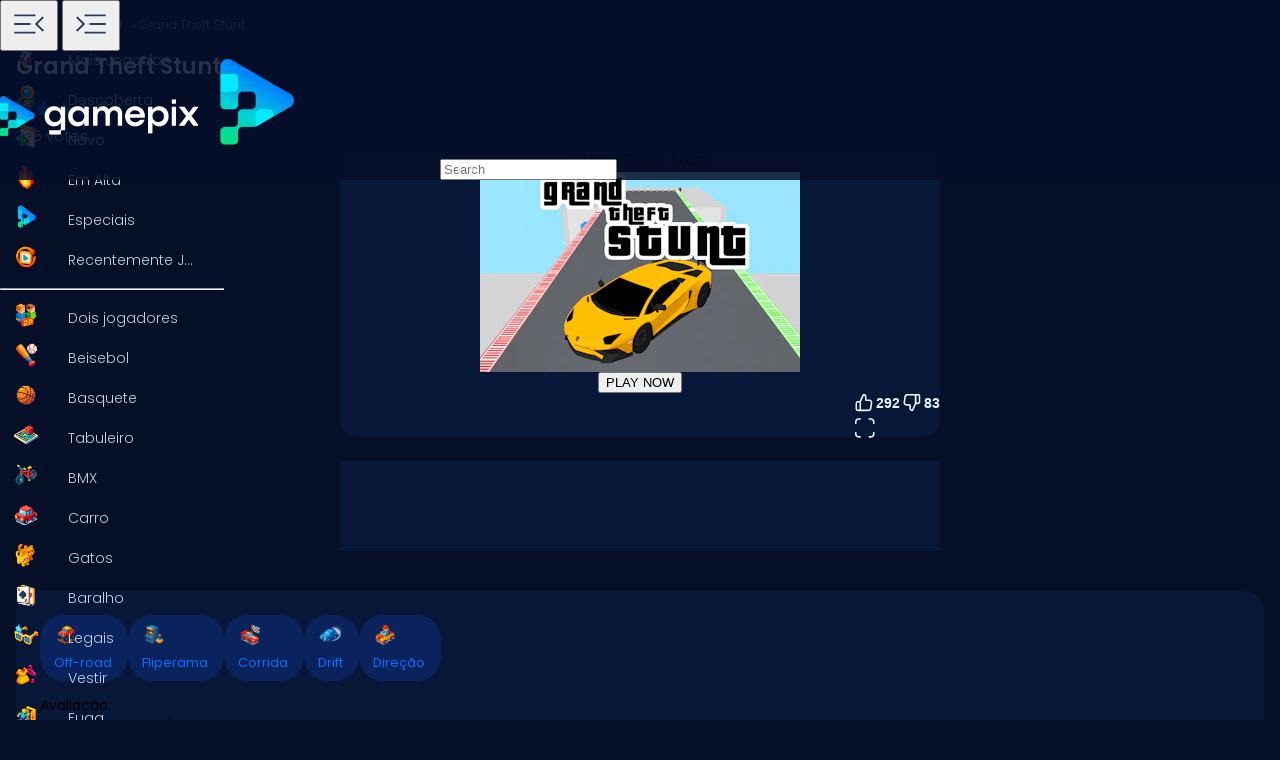

--- FILE ---
content_type: text/html
request_url: https://www.gamepix.com/pt/play/grand-theft-stunt
body_size: 13496
content:
<!DOCTYPE html>
<html lang="pt">
	<head>
		<meta charset="utf-8" />
		<meta name="viewport" content="width=device-width, initial-scale=1, maximum-scale=5, viewport-fit=cover">
		<link rel="icon" href="../../favicon.png" />
		
		<link href="../../_app/immutable/assets/GameCover.e2ByQqzo.css" rel="stylesheet">
		<link href="../../_app/immutable/assets/ImgIcon.8TWMYEtF.css" rel="stylesheet">
		<link href="../../_app/immutable/assets/TagIcon.CbY_vBRK.css" rel="stylesheet">
		<link href="../../_app/immutable/assets/styles.BfddgY0_.css" rel="stylesheet">
		<link href="../../_app/immutable/assets/2.Cg5EYBZ1.css" rel="stylesheet">
		<link href="../../_app/immutable/assets/SkeletonGameCover.Bt6xdc6t.css" rel="stylesheet">
		<link href="../../_app/immutable/assets/12.0_RfvR-j.css" rel="stylesheet"><!--1iqk2by--><link rel="preconnect" href="https://fundingchoicesmessages.google.com"/> <link rel="preconnect" href="https://securepubads.g.doubleclick.net"/> <link rel="preconnect" href="https://www.googletagmanager.com"/> <link rel="preconnect" href="https://img.gamepix.com"/> <link rel="preconnect" href="https://play.gamepix.com"/> <link rel="preconnect" href="https://ads.gamepix.com"/> <meta name="mobile-web-app-capable" content="yes"/> <meta name="apple-mobile-web-app-capable" content="yes"/> <meta name="theme-color" content="#2D373F"/> <link rel="manifest" href="/manifest.json"/> <meta name="google-site-verification" content="NcivSBAeMrTQl9W3jzefBYONFWbXbv8YjKRvi0cr_qA"/> <link rel="apple-touch-icon" href="/icons/apple-icon-120x120.png"/> <link rel="apple-touch-icon" sizes="152x152" href="/icons/apple-icon-152x152.png"/> <link rel="apple-touch-icon" sizes="167x167" href="/icons/apple-icon-167x167.png"/> <link rel="apple-touch-icon" sizes="180x180" href="/icons/apple-icon-180x180.png"/> <link rel="icon" type="image/png" sizes="16x16" href="/icons/favicon-16x16.png"/> <link rel="icon" type="image/png" sizes="32x32" href="/icons/favicon-32x32.png"/> <link rel="icon" type="image/png" sizes="96x96" href="/icons/favicon-96x96.png"/> <link rel="icon" type="image/png" sizes="192x192" href="/icons/favicon-192x192.png"/> <script async src="https://fundingchoicesmessages.google.com/i/pub-8435989769185680?ers=1" nonce="ro_3EnKoGMfG7LPUujpRMA"></script> <script nonce="ro_3EnKoGMfG7LPUujpRMA">(function() {function signalGooglefcPresent() {
    if (!window.frames['googlefcPresent']) {
      if (document.body) {const iframe = document.createElement('iframe');
        iframe.style = 'width: 0; height: 0; border: none; z-index: -1000; left: -1000px; top: -1000px;';
        iframe.style.display = 'none'; iframe.name = 'googlefcPresent'; document.body.appendChild(iframe);}
      else {setTimeout(signalGooglefcPresent, 0);}}}signalGooglefcPresent();})();
  </script>  <script>(function(w,d,s,l,i){w[l]=w[l]||[];w[l].push({'gtm.start':
      new Date().getTime(),event:'gtm.js'});var f=d.getElementsByTagName(s)[0],
    j=d.createElement(s),dl=l!='dataLayer'?'&l='+l:'';j.async=true;j.src=
    'https://www.googletagmanager.com/gtm.js?id='+i+dl;f.parentNode.insertBefore(j,f);
  })(window,document,'script','dataLayer','GTM-5ZCRMDZ');</script> <script async src="https://ads.gamepix.com/gpx-main.js"></script><!----><!--150qf08--><meta name="description" content="Quer jogar Grand Theft Stunt? 🕹️ No GamePix, você pode jogar Grand Theft Stunt gratuitamente. Comece a jogar agora!"/> <meta name="apple-mobile-web-app-title" content="Grand Theft Stunt 🕹️ Jogue Agora no GamePix"/> <!--[--><meta property="gamepix:gid" content="SREFN"/><!--]--> <!--[!--><!--]--> <!--[!--><meta name="robots" content="index,follow,max-image-preview:large"/><!--]--> <!----><script type="application/ld+json">{"@context":"https://schema.org","@graph":[{"@type":"ItemPage","@id":"https://www.gamepix.com/pt/play/grand-theft-stunt#ItemPage","url":"https://www.gamepix.com/pt/play/grand-theft-stunt","name":"Grand Theft Stunt 🕹️ Jogue Agora no GamePix","description":"Quer jogar Grand Theft Stunt? 🕹️ No GamePix, você pode jogar Grand Theft Stunt gratuitamente. Comece a jogar agora!","inLanguage":"pt","breadcrumb":{"@type":"BreadcrumbList","itemListElement":[{"@type":"ListItem","position":1,"item":{"@type":"Thing","@id":"https://www.gamepix.com/pt","name":"Jogos"}},{"@type":"ListItem","position":2,"item":{"@id":"https://www.gamepix.com/pt/t/off-road","name":"Jogos de off-road"}},{"@type":"ListItem","position":3,"item":{"@id":"https://www.gamepix.com/pt/play/grand-theft-stunt","name":"Grand Theft Stunt"}}]},"primaryImageOfPage":{"@type":"ImageObject","url":"https://img.gamepix.com/games/grand-theft-stunt/cover/grand-theft-stunt.png?w=1200&ar=16:10","thumbnailUrl":"https://img.gamepix.com/games/grand-theft-stunt/cover/grand-theft-stunt.png?w=1200&ar=16:10","image":"https://img.gamepix.com/games/grand-theft-stunt/cover/grand-theft-stunt.png?w=1200&ar=16:10","contentUrl":"https://img.gamepix.com/games/grand-theft-stunt/cover/grand-theft-stunt.png?w=1200&ar=16:10","width":"1200","height":"1200"},"thumbnail":{"@type":"ImageObject","url":"https://img.gamepix.com/games/grand-theft-stunt/cover/grand-theft-stunt.png?w=1200&ar=16:10","thumbnailUrl":"https://img.gamepix.com/games/grand-theft-stunt/cover/grand-theft-stunt.png?w=1200&ar=16:10","image":"https://img.gamepix.com/games/grand-theft-stunt/cover/grand-theft-stunt.png?w=1200&ar=16:10","contentUrl":"https://img.gamepix.com/games/grand-theft-stunt/cover/grand-theft-stunt.png?w=1200&ar=16:10","width":"1200","height":"1200"},"thumbnailUrl":"https://img.gamepix.com/games/grand-theft-stunt/cover/grand-theft-stunt.png?w=1200&ar=16:10","image":{"@type":"ImageObject","url":"https://img.gamepix.com/games/grand-theft-stunt/cover/grand-theft-stunt.png?w=1200&ar=16:10","thumbnailUrl":"https://img.gamepix.com/games/grand-theft-stunt/cover/grand-theft-stunt.png?w=1200&ar=16:10","image":"https://img.gamepix.com/games/grand-theft-stunt/cover/grand-theft-stunt.png?w=1200&ar=16:10","contentUrl":"https://img.gamepix.com/games/grand-theft-stunt/cover/grand-theft-stunt.png?w=1200&ar=16:10","width":"1200","height":"1200"},"mainEntity":{"@type":["VideoGame","WebApplication"],"name":"Grand Theft Stunt","description":"Quer jogar Grand Theft Stunt? 🕹️ No GamePix, você pode jogar Grand Theft Stunt gratuitamente. Comece a jogar agora!","url":"https://www.gamepix.com/pt/play/grand-theft-stunt","image":{"@type":"ImageObject","url":"https://img.gamepix.com/games/grand-theft-stunt/cover/grand-theft-stunt.png?w=1200&ar=16:10","thumbnailUrl":"https://img.gamepix.com/games/grand-theft-stunt/cover/grand-theft-stunt.png?w=1200&ar=16:10","image":"https://img.gamepix.com/games/grand-theft-stunt/cover/grand-theft-stunt.png?w=1200&ar=16:10","contentUrl":"https://img.gamepix.com/games/grand-theft-stunt/cover/grand-theft-stunt.png?w=1200&ar=16:10","width":"1200","height":"1200"},"applicationCategory":"GameApplication","applicationSubCategory":"Jogos de off-road","operatingSystem":"Web Browser","gamePlatform":"Gamepix","availableOnDevice":["Mobile","Tablet","Desktop"],"author":{"@type":"Person","name":"farisbugra"},"aggregateRating":{"@type":"AggregateRating","bestRating":10,"worstRating":1,"ratingCount":"375","ratingValue":"7"},"offers":{"@type":"Offer","category":"free","price":0,"priceCurrency":"EUR","availability":"https://schema.org/InStock"},"screenshot":{"@type":"ImageObject","url":"https://img.gamepix.com/games/grand-theft-stunt/cover/grand-theft-stunt.png?w=1200&ar=16:10","thumbnailUrl":"https://img.gamepix.com/games/grand-theft-stunt/cover/grand-theft-stunt.png?w=1200&ar=16:10","image":"https://img.gamepix.com/games/grand-theft-stunt/cover/grand-theft-stunt.png?w=1200&ar=16:10","contentUrl":"https://img.gamepix.com/games/grand-theft-stunt/cover/grand-theft-stunt.png?w=1200&ar=16:10","width":"1200","height":"1200"},"thumbnail":{"@type":"ImageObject","url":"https://img.gamepix.com/games/grand-theft-stunt/cover/grand-theft-stunt.png?w=1200&ar=16:10","thumbnailUrl":"https://img.gamepix.com/games/grand-theft-stunt/cover/grand-theft-stunt.png?w=1200&ar=16:10","image":"https://img.gamepix.com/games/grand-theft-stunt/cover/grand-theft-stunt.png?w=1200&ar=16:10","contentUrl":"https://img.gamepix.com/games/grand-theft-stunt/cover/grand-theft-stunt.png?w=1200&ar=16:10","width":"1200","height":"1200"},"thumbnailUrl":"https://img.gamepix.com/games/grand-theft-stunt/cover/grand-theft-stunt.png?w=1200&ar=16:10","datePublished":"2022-02-17","dateModified":"2022-02-21"},"isPartOf":{"@type":"WebSite","@id":"https://gamepix.com/pt#website","name":"Gamepix","url":"https://gamepix.com/pt","description":"Junte-se ao GamePix, sua melhor escolha para jogos online gratuitos! Jogue instantaneamente de qualquer dispositivo, em qualquer lugar. Explore clássicos, sucessos populares e novos jogos emocionantes!","inLanguage":"pt","publisher":{"@type":"Organization","@id":"https://gamepix.com/#organization","url":"https://gamepix.com","name":"Gamepix","description":"Join GamePix, your top choice for free online games! Play instantly from any device, anywhere. Explore classics, popular hits, and exciting new games!","logo":"https://www.gamepix.com/images/logo.png","image":"https://www.gamepix.com/images/logo.png","telephone":"+390645473124","email":"info@gamepix.com","brand":{"@type":"Brand","@id":"https://gamepix.com/#brand","name":"Gamepix","slogan":"Play everywhere!"},"contactPoint":{"@type":"ContactPoint","contactType":"User Feedback","url":"https://partners.gamepix.com/contact","email":"info@gamepix.com","telephone":"+390645473124"},"address":{"@type":"PostalAddress","addressCountry":"IT","postalCode":"00185","addressLocality":"Rome","addressRegion":"Rome","streetAddress":"Via Marsala 29h","telephone":"+390645473124"},"location":{"@type":"PostalAddress","addressCountry":"IT","postalCode":"00185","addressLocality":"Rome","addressRegion":"Rome","streetAddress":"Via Marsala 29h","telephone":"+390645473124"},"legalName":"Gamepix Srl","taxID":"12327731001","vatID":"IT12327731001","founder":[{"@type":"Person","name":"Edouard Wawra","gender":"https://schema.org/Male","jobTitle":"Co-Founder","sameAs":"https://www.linkedin.com/in/edouard-wawra-1012aa59/"},{"@type":"Person","name":"Justine Silipo","gender":"https://schema.org/Female","jobTitle":"Co-Founder","sameAs":"https://www.linkedin.com/in/justine-silipo-72aba450/"},{"@type":"Person","name":"Valerio Pullano","gender":"https://schema.org/Male","jobTitle":"Co-Founder","sameAs":"https://www.linkedin.com/in/valeriopullano/"}],"foundingDate":"2013-03-11","sameAs":["https://www.linkedin.com/company/gamepix/","https://www.facebook.com/GamePix","https://www.instagram.com/gamepix/","https://www.tiktok.com/@gamepix","https://www.similarweb.com/website/gamepix.com/","https://www.youtube.com/@Gamepixofficial","https://x.com/gamepix"]}},"datePublished":"2022-02-17","dateModified":"2024-12-13"}]}</script><!----><!----> <!--[!--><!--]--><!----><!--86o092--><link rel="canonical" href="https://www.gamepix.com/pt/play/grand-theft-stunt"/> <!--[--><!--[--><link rel="alternate" href="https://www.gamepix.com/play/grand-theft-stunt" hreflang="en"/><link rel="alternate" href="https://www.gamepix.com/bg/play/grand-theft-stunt" hreflang="bg"/><link rel="alternate" href="https://www.gamepix.com/de/play/grand-theft-stunt" hreflang="de"/><link rel="alternate" href="https://www.gamepix.com/el/play/grand-theft-stunt" hreflang="el"/><link rel="alternate" href="https://www.gamepix.com/fi/play/grand-theft-stunt" hreflang="fi"/><link rel="alternate" href="https://www.gamepix.com/fr/play/grand-theft-stunt" hreflang="fr"/><link rel="alternate" href="https://www.gamepix.com/it/play/grand-theft-stunt" hreflang="it"/><link rel="alternate" href="https://www.gamepix.com/nl/play/grand-theft-stunt" hreflang="nl"/><link rel="alternate" href="https://www.gamepix.com/pl/play/grand-theft-stunt" hreflang="pl"/><link rel="alternate" href="https://www.gamepix.com/pt/play/grand-theft-stunt" hreflang="pt"/><!--]--> <link rel="alternate" href="https://www.gamepix.com/play/grand-theft-stunt" hreflang="x-default"/><!--]--><!----><!--al0nx0--><meta property="og:description" content="Quer jogar Grand Theft Stunt? 🕹️ No GamePix, você pode jogar Grand Theft Stunt gratuitamente. Comece a jogar agora!"/> <meta property="og:locale" content="pt"/> <meta property="og:image" content="https://img.gamepix.com/games/grand-theft-stunt/cover/grand-theft-stunt.png?w=1200&amp;ar=16:10"/> <meta property="og:site_name" content="Grand Theft Stunt 🕹️ Jogue Agora no GamePix"/> <meta property="og:title" content="Grand Theft Stunt 🕹️ Jogue Agora no GamePix"/> <meta property="og:type" content="website"/> <meta property="og:url" content="https://www.gamepix.com/pt/play/grand-theft-stunt"/><!----><!--5g8yjf--><meta property="twitter:card" content="summary_large_image"/> <meta property="twitter:description" content="Quer jogar Grand Theft Stunt? 🕹️ No GamePix, você pode jogar Grand Theft Stunt gratuitamente. Comece a jogar agora!"/> <meta property="twitter:image" content="https://img.gamepix.com/games/grand-theft-stunt/cover/grand-theft-stunt.png?w=1200&amp;ar=16:10"/> <meta property="twitter:title" content="Grand Theft Stunt 🕹️ Jogue Agora no GamePix"/> <meta property="twitter:url" content="https://www.gamepix.com/pt/play/grand-theft-stunt"/><!----><title>Grand Theft Stunt 🕹️ Jogue Agora no GamePix</title>
	</head>
	<body data-sveltekit-preload-data="off">
		<!-- End Google Tag Manager (noscript) -->
		<div style="display: contents"><!--[--><!--[--><!----><!--[--><!----><noscript><iframe src="https://www.googletagmanager.com/ns.html?id=GTM-5ZCRMDZ" title="" height="0" width="0" style="display:none;visibility:hidden"></iframe></noscript> <div class="app svelte-1iqk2by"><header class="svelte-1elxaub"><div class="header-content svelte-1elxaub"><div class="header-content-left svelte-1elxaub open"><!--[--><div class="header-menu-button svelte-1elxaub"><button class="menu svelte-1elxaub" aria-label="Toggle side menu"><svg width="42" viewBox="0 -960 960 960" height="42" xmlns="http://www.w3.org/2000/svg" style="--hoverColor: #076EFF; --fill: #253E61; " class="svelte-s8l2cj"><path d="M140.001-260.001v-45.384h488.46v45.384h-488.46Zm647.998-47L613.616-480.615l173.768-172.999L819.999-621 678.845-480.615l141.769 140.999-32.615 32.615ZM140.001-458.924v-45.383h371.537v45.383H140.001Zm0-195.691v-45.384h488.46v45.384h-488.46Z"></path></svg><!----></button> <button class="menu-mobile svelte-1elxaub" aria-label="Toggle side menu"><svg width="42" viewBox="0 -960 960 960" height="42" xmlns="http://www.w3.org/2000/svg" style="--hoverColor: #253E61; --fill: #253E61; transform: rotateY(180deg);" class="svelte-s8l2cj"><path d="M140.001-260.001v-45.384h488.46v45.384h-488.46Zm647.998-47L613.616-480.615l173.768-172.999L819.999-621 678.845-480.615l141.769 140.999-32.615 32.615ZM140.001-458.924v-45.383h371.537v45.383H140.001Zm0-195.691v-45.384h488.46v45.384h-488.46Z"></path></svg><!----></button></div><!--]--></div> <div class="header-content-right svelte-1elxaub"><div class="header-logo svelte-1elxaub"><a href="https://www.gamepix.com/pt" title="gamepix.com" data-sveltekit-reload="" class="svelte-1elxaub"><img class="desktop svelte-1elxaub" src="/_app/immutable/assets/gamepix-logo.4V0FC5DN.png" width="201" height="73" alt="GamePix logo"/> <img class="mobile svelte-1elxaub" src="/_app/immutable/assets/logo.Bw4YJVP8.png" width="100" height="100" alt="GamePix logo"/></a></div> <div class="search-content svelte-1elxaub"><div id="search-input" class="search-input svelte-6us7fi"><svg width="20" viewBox="0 -960 960 960" height="20" xmlns="http://www.w3.org/2000/svg" style="--hoverColor: #E9F2FA; --fill: #E9F2FA; left: 24px; position: absolute;" class="svelte-s8l2cj"><path d="M 440 -240 C 517.333 -240 583.333 -267.167 638 -321.5 C 692.667 -375.833 720 -442 720 -520 C 720 -597.333 692.667 -663.333 638 -718 C 583.333 -772.667 517.333 -800 440 -800 C 362 -800 295.833 -772.667 241.5 -718 C 187.167 -663.333 160 -597.333 160 -520 C 160 -442 187.167 -375.833 241.5 -321.5 C 295.833 -267.167 362 -240 440 -240 Z M 440 -520 Z M 440 -160 C 390 -160 343.167 -169.5 299.5 -188.5 C 255.833 -207.5 217.833 -233.167 185.5 -265.5 C 153.167 -297.833 127.5 -335.833 108.5 -379.5 C 89.5 -423.167 80 -470 80 -520 C 80 -569.333 89.5 -615.833 108.5 -659.5 C 127.5 -703.167 153.167 -741.333 185.5 -774 C 217.833 -806.667 255.833 -832.5 299.5 -851.5 C 343.167 -870.5 390 -880 440 -880 C 489.333 -880 535.833 -870.5 579.5 -851.5 C 623.167 -832.5 661.333 -806.667 694 -774 C 726.667 -741.333 752.5 -703.167 771.5 -659.5 C 790.5 -615.833 800 -569.333 800 -520 C 800 -477.333 793 -437 779 -399 C 765 -361 745.667 -326.333 721 -295 L 880 -136 L 823 -80 L 664 -238 C 632.667 -213.333 598 -194.167 560 -180.5 C 522 -166.833 482 -160 440 -160 Z"></path></svg><!----> <input id="input-search" type="search" placeholder="Search" autocomplete="off" value="" readonly class="svelte-6us7fi"/></div><!----></div></div></div></header> <!--[!--><!--]--><!----><!----> <!--[--><nav class="desktop svelte-mpqqis open"><div class="menu custom-scrollbar svelte-mpqqis"><a href="https://www.gamepix.com/pt" title="Início" data-sveltekit-reload=""><div class="side-menu-item" role="button" tabindex="0"><div class="icon svelte-4vwb4" style="--imageW: 28; --imageH: 28;"><img alt="Início" loading="lazy" width="28" height="28" src="https://img.gamepix.com/menu/home.png?w=105" class="svelte-4vwb4"/></div><!----> <span>Início</span></div></a><!----> <a href="https://www.gamepix.com/pt/mais-jogados" title="Mais Jogados" data-sveltekit-reload=""><div class="side-menu-item" role="button" tabindex="0"><div class="icon svelte-4vwb4" style="--imageW: 28; --imageH: 28;"><img alt="Mais Jogados" loading="lazy" width="28" height="28" src="https://img.gamepix.com/menu/most-played.png?w=105" class="svelte-4vwb4"/></div><!----> <span>Mais Jogados</span></div></a><!----> <a href="https://www.gamepix.com/pt/descoberta" title="Descoberta" data-sveltekit-reload=""><div class="side-menu-item" role="button" tabindex="0"><div class="icon svelte-4vwb4" style="--imageW: 28; --imageH: 28;"><img alt="Descoberta" loading="lazy" width="28" height="28" src="https://img.gamepix.com/menu/discovery.png?w=105" class="svelte-4vwb4"/></div><!----> <span>Descoberta</span></div></a><!----> <a href="https://www.gamepix.com/pt/novo" title="Novo" data-sveltekit-reload=""><div class="side-menu-item" role="button" tabindex="0"><div class="icon svelte-4vwb4" style="--imageW: 28; --imageH: 28;"><img alt="Novo" loading="lazy" width="28" height="28" src="https://img.gamepix.com/menu/new.png?w=105" class="svelte-4vwb4"/></div><!----> <span>Novo</span></div></a><!----> <a href="https://www.gamepix.com/pt/em-alta" title="Em Alta" data-sveltekit-reload=""><div class="side-menu-item" role="button" tabindex="0"><div class="icon svelte-4vwb4" style="--imageW: 28; --imageH: 28;"><img alt="Em Alta" loading="lazy" width="28" height="28" src="https://img.gamepix.com/menu/trending.png?w=105" class="svelte-4vwb4"/></div><!----> <span>Em Alta</span></div></a><!----> <a href="https://www.gamepix.com/pt/especiais" title="Especiais" data-sveltekit-reload=""><div class="side-menu-item" role="button" tabindex="0"><div class="icon svelte-4vwb4" style="--imageW: 28; --imageH: 28;"><img alt="Especiais" loading="lazy" width="28" height="28" src="https://img.gamepix.com/menu/specials.png?w=105" class="svelte-4vwb4"/></div><!----> <span>Especiais</span></div></a><!----> <a href="https://www.gamepix.com/pt/recentemente-jogados" title="Recentemente Jogados" data-sveltekit-reload=""><div class="side-menu-item" role="button" tabindex="0"><div class="icon svelte-4vwb4" style="--imageW: 28; --imageH: 28;"><img alt="Recentemente Jogados" loading="lazy" width="28" height="28" src="https://img.gamepix.com/menu/recently-played.png?w=105" class="svelte-4vwb4"/></div><!----> <span>Recentemente Jogados</span></div></a><!----> <hr class="svelte-mpqqis"/> <!--[--><a href="https://www.gamepix.com/pt/t/dois-jogadores" title="Dois jogadores" data-sveltekit-reload=""><div class="side-menu-item" role="button" tabindex="0"><div class="icon svelte-1c3tiul" style="--imageW: 28; --imageH: 28;"><img alt="Dois jogadores" loading="lazy" width="28" height="28" src="https://img.gamepix.com/tags/two-player/icon/two-player.png?w=105" class="svelte-1c3tiul"/></div><!----> <span>Dois jogadores</span></div></a><a href="https://www.gamepix.com/pt/t/beisebol" title="Beisebol" data-sveltekit-reload=""><div class="side-menu-item" role="button" tabindex="0"><div class="icon svelte-1c3tiul" style="--imageW: 28; --imageH: 28;"><img alt="Beisebol" loading="lazy" width="28" height="28" src="https://img.gamepix.com/tags/baseball/icon/baseball.png?w=105" class="svelte-1c3tiul"/></div><!----> <span>Beisebol</span></div></a><a href="https://www.gamepix.com/pt/t/basquete" title="Basquete" data-sveltekit-reload=""><div class="side-menu-item" role="button" tabindex="0"><div class="icon svelte-1c3tiul" style="--imageW: 28; --imageH: 28;"><img alt="Basquete" loading="lazy" width="28" height="28" src="https://img.gamepix.com/tags/basketball/icon/basketball.png?w=105" class="svelte-1c3tiul"/></div><!----> <span>Basquete</span></div></a><a href="https://www.gamepix.com/pt/t/tabuleiro" title="Tabuleiro" data-sveltekit-reload=""><div class="side-menu-item" role="button" tabindex="0"><div class="icon svelte-1c3tiul" style="--imageW: 28; --imageH: 28;"><img alt="Tabuleiro" loading="lazy" width="28" height="28" src="https://img.gamepix.com/tags/board/icon/board.png?w=105" class="svelte-1c3tiul"/></div><!----> <span>Tabuleiro</span></div></a><a href="https://www.gamepix.com/pt/t/bmx" title="BMX" data-sveltekit-reload=""><div class="side-menu-item" role="button" tabindex="0"><div class="icon svelte-1c3tiul" style="--imageW: 28; --imageH: 28;"><img alt="BMX" loading="lazy" width="28" height="28" src="https://img.gamepix.com/tags/bmx/icon/bmx.png?w=105" class="svelte-1c3tiul"/></div><!----> <span>BMX</span></div></a><a href="https://www.gamepix.com/pt/t/carro" title="Carro" data-sveltekit-reload=""><div class="side-menu-item" role="button" tabindex="0"><div class="icon svelte-1c3tiul" style="--imageW: 28; --imageH: 28;"><img alt="Carro" loading="lazy" width="28" height="28" src="https://img.gamepix.com/tags/car/icon/car.png?w=105" class="svelte-1c3tiul"/></div><!----> <span>Carro</span></div></a><a href="https://www.gamepix.com/pt/t/gatos" title="Gatos" data-sveltekit-reload=""><div class="side-menu-item" role="button" tabindex="0"><div class="icon svelte-1c3tiul" style="--imageW: 28; --imageH: 28;"><img alt="Gatos" loading="lazy" width="28" height="28" src="https://img.gamepix.com/tags/cats/icon/cats.png?w=105" class="svelte-1c3tiul"/></div><!----> <span>Gatos</span></div></a><a href="https://www.gamepix.com/pt/t/baralho" title="Baralho" data-sveltekit-reload=""><div class="side-menu-item" role="button" tabindex="0"><div class="icon svelte-1c3tiul" style="--imageW: 28; --imageH: 28;"><img alt="Baralho" loading="lazy" width="28" height="28" src="https://img.gamepix.com/tags/card/icon/card.png?w=105" class="svelte-1c3tiul"/></div><!----> <span>Baralho</span></div></a><a href="https://www.gamepix.com/pt/t/legais" title="Legais" data-sveltekit-reload=""><div class="side-menu-item" role="button" tabindex="0"><div class="icon svelte-1c3tiul" style="--imageW: 28; --imageH: 28;"><img alt="Legais" loading="lazy" width="28" height="28" src="https://img.gamepix.com/tags/cool/icon/cool.png?w=105" class="svelte-1c3tiul"/></div><!----> <span>Legais</span></div></a><a href="https://www.gamepix.com/pt/t/vestir" title="Vestir" data-sveltekit-reload=""><div class="side-menu-item" role="button" tabindex="0"><div class="icon svelte-1c3tiul" style="--imageW: 28; --imageH: 28;"><img alt="Vestir" loading="lazy" width="28" height="28" src="https://img.gamepix.com/tags/dress-up/icon/dress-up.png?w=105" class="svelte-1c3tiul"/></div><!----> <span>Vestir</span></div></a><a href="https://www.gamepix.com/pt/t/fuga" title="Fuga" data-sveltekit-reload=""><div class="side-menu-item" role="button" tabindex="0"><div class="icon svelte-1c3tiul" style="--imageW: 28; --imageH: 28;"><img alt="Fuga" loading="lazy" width="28" height="28" src="https://img.gamepix.com/tags/escape/icon/escape.png?w=105" class="svelte-1c3tiul"/></div><!----> <span>Fuga</span></div></a><a href="https://www.gamepix.com/pt/t/luta" title="Luta" data-sveltekit-reload=""><div class="side-menu-item" role="button" tabindex="0"><div class="icon svelte-1c3tiul" style="--imageW: 28; --imageH: 28;"><img alt="Luta" loading="lazy" width="28" height="28" src="https://img.gamepix.com/tags/fighting/icon/fighting.png?w=105" class="svelte-1c3tiul"/></div><!----> <span>Luta</span></div></a><a href="https://www.gamepix.com/pt/t/flash" title="Flash" data-sveltekit-reload=""><div class="side-menu-item" role="button" tabindex="0"><div class="icon svelte-1c3tiul" style="--imageW: 28; --imageH: 28;"><img alt="Flash" loading="lazy" width="28" height="28" src="https://img.gamepix.com/tags/flash/icon/flash.png?w=105" class="svelte-1c3tiul"/></div><!----> <span>Flash</span></div></a><a href="https://www.gamepix.com/pt/t/divertidos" title="Divertidos" data-sveltekit-reload=""><div class="side-menu-item" role="button" tabindex="0"><div class="icon svelte-1c3tiul" style="--imageW: 28; --imageH: 28;"><img alt="Divertidos" loading="lazy" width="28" height="28" src="https://img.gamepix.com/tags/fun/icon/fun.png?w=105" class="svelte-1c3tiul"/></div><!----> <span>Divertidos</span></div></a><a href="https://www.gamepix.com/pt/t/arma" title="Arma" data-sveltekit-reload=""><div class="side-menu-item" role="button" tabindex="0"><div class="icon svelte-1c3tiul" style="--imageW: 28; --imageH: 28;"><img alt="Arma" loading="lazy" width="28" height="28" src="https://img.gamepix.com/tags/gun/icon/gun.png?w=105" class="svelte-1c3tiul"/></div><!----> <span>Arma</span></div></a><a href="https://www.gamepix.com/pt/t/io" title=".io" data-sveltekit-reload=""><div class="side-menu-item" role="button" tabindex="0"><div class="icon svelte-1c3tiul" style="--imageW: 28; --imageH: 28;"><img alt=".io" loading="lazy" width="28" height="28" src="https://img.gamepix.com/tags/io/icon/io.png?w=105" class="svelte-1c3tiul"/></div><!----> <span>.io</span></div></a><a href="https://www.gamepix.com/pt/t/infantil" title="Infantil" data-sveltekit-reload=""><div class="side-menu-item" role="button" tabindex="0"><div class="icon svelte-1c3tiul" style="--imageW: 28; --imageH: 28;"><img alt="Infantil" loading="lazy" width="28" height="28" src="https://img.gamepix.com/tags/kids/icon/kids.png?w=105" class="svelte-1c3tiul"/></div><!----> <span>Infantil</span></div></a><a href="https://www.gamepix.com/pt/t/mahjong" title="Mahjong" data-sveltekit-reload=""><div class="side-menu-item" role="button" tabindex="0"><div class="icon svelte-1c3tiul" style="--imageW: 28; --imageH: 28;"><img alt="Mahjong" loading="lazy" width="28" height="28" src="https://img.gamepix.com/tags/mahjong/icon/mahjong.png?w=105" class="svelte-1c3tiul"/></div><!----> <span>Mahjong</span></div></a><a href="https://www.gamepix.com/pt/t/mario" title="Mario" data-sveltekit-reload=""><div class="side-menu-item" role="button" tabindex="0"><div class="icon svelte-1c3tiul" style="--imageW: 28; --imageH: 28;"><img alt="Mario" loading="lazy" width="28" height="28" src="https://img.gamepix.com/tags/mario/icon/mario.png?w=105" class="svelte-1c3tiul"/></div><!----> <span>Mario</span></div></a><a href="https://www.gamepix.com/pt/t/matemática" title="Matemática" data-sveltekit-reload=""><div class="side-menu-item" role="button" tabindex="0"><div class="icon svelte-1c3tiul" style="--imageW: 28; --imageH: 28;"><img alt="Matemática" loading="lazy" width="28" height="28" src="https://img.gamepix.com/tags/math/icon/math.png?w=105" class="svelte-1c3tiul"/></div><!----> <span>Matemática</span></div></a><a href="https://www.gamepix.com/pt/t/quebra-cabeça" title="Quebra-cabeça" data-sveltekit-reload=""><div class="side-menu-item" role="button" tabindex="0"><div class="icon svelte-1c3tiul" style="--imageW: 28; --imageH: 28;"><img alt="Quebra-cabeça" loading="lazy" width="28" height="28" src="https://img.gamepix.com/tags/puzzle/icon/puzzle.png?w=105" class="svelte-1c3tiul"/></div><!----> <span>Quebra-cabeça</span></div></a><a href="https://www.gamepix.com/pt/t/corrida" title="Corrida" data-sveltekit-reload=""><div class="side-menu-item" role="button" tabindex="0"><div class="icon svelte-1c3tiul" style="--imageW: 28; --imageH: 28;"><img alt="Corrida" loading="lazy" width="28" height="28" src="https://img.gamepix.com/tags/racing/icon/racing.png?w=105" class="svelte-1c3tiul"/></div><!----> <span>Corrida</span></div></a><a href="https://www.gamepix.com/pt/t/rpg" title="RPG" data-sveltekit-reload=""><div class="side-menu-item" role="button" tabindex="0"><div class="icon svelte-1c3tiul" style="--imageW: 28; --imageH: 28;"><img alt="RPG" loading="lazy" width="28" height="28" src="https://img.gamepix.com/tags/rpg/icon/rpg.png?w=105" class="svelte-1c3tiul"/></div><!----> <span>RPG</span></div></a><a href="https://www.gamepix.com/pt/t/tiro" title="Tiro" data-sveltekit-reload=""><div class="side-menu-item" role="button" tabindex="0"><div class="icon svelte-1c3tiul" style="--imageW: 28; --imageH: 28;"><img alt="Tiro" loading="lazy" width="28" height="28" src="https://img.gamepix.com/tags/shooter/icon/shooter.png?w=105" class="svelte-1c3tiul"/></div><!----> <span>Tiro</span></div></a><a href="https://www.gamepix.com/pt/t/paciência" title="Paciência" data-sveltekit-reload=""><div class="side-menu-item" role="button" tabindex="0"><div class="icon svelte-1c3tiul" style="--imageW: 28; --imageH: 28;"><img alt="Paciência" loading="lazy" width="28" height="28" src="https://img.gamepix.com/tags/solitaire/icon/solitaire.png?w=105" class="svelte-1c3tiul"/></div><!----> <span>Paciência</span></div></a><a href="https://www.gamepix.com/pt/t/cobra" title="Cobra" data-sveltekit-reload=""><div class="side-menu-item" role="button" tabindex="0"><div class="icon svelte-1c3tiul" style="--imageW: 28; --imageH: 28;"><img alt="Cobra" loading="lazy" width="28" height="28" src="https://img.gamepix.com/tags/snake/icon/snake.png?w=105" class="svelte-1c3tiul"/></div><!----> <span>Cobra</span></div></a><a href="https://www.gamepix.com/pt/t/futebol" title="Futebol" data-sveltekit-reload=""><div class="side-menu-item" role="button" tabindex="0"><div class="icon svelte-1c3tiul" style="--imageW: 28; --imageH: 28;"><img alt="Futebol" loading="lazy" width="28" height="28" src="https://img.gamepix.com/tags/soccer/icon/soccer.png?w=105" class="svelte-1c3tiul"/></div><!----> <span>Futebol</span></div></a><a href="https://www.gamepix.com/pt/t/guerra" title="Guerra" data-sveltekit-reload=""><div class="side-menu-item" role="button" tabindex="0"><div class="icon svelte-1c3tiul" style="--imageW: 28; --imageH: 28;"><img alt="Guerra" loading="lazy" width="28" height="28" src="https://img.gamepix.com/tags/war/icon/war.png?w=105" class="svelte-1c3tiul"/></div><!----> <span>Guerra</span></div></a><a href="https://www.gamepix.com/pt/t/palavras" title="Palavras" data-sveltekit-reload=""><div class="side-menu-item" role="button" tabindex="0"><div class="icon svelte-1c3tiul" style="--imageW: 28; --imageH: 28;"><img alt="Palavras" loading="lazy" width="28" height="28" src="https://img.gamepix.com/tags/word/icon/word.png?w=105" class="svelte-1c3tiul"/></div><!----> <span>Palavras</span></div></a><a href="https://www.gamepix.com/pt/t/zumbi" title="Zumbi" data-sveltekit-reload=""><div class="side-menu-item" role="button" tabindex="0"><div class="icon svelte-1c3tiul" style="--imageW: 28; --imageH: 28;"><img alt="Zumbi" loading="lazy" width="28" height="28" src="https://img.gamepix.com/tags/zombie/icon/zombie.png?w=105" class="svelte-1c3tiul"/></div><!----> <span>Zumbi</span></div></a><!--]--> <hr class="svelte-mpqqis"/> <a href="https://www.gamepix.com/pt/tags" title="Todas as Tags" data-sveltekit-reload="true"><div class="side-menu-item" role="button" tabindex="0"><!--[--><div class="icon svelte-4vwb4" style="--imageW: 28; --imageH: 28;"><img alt="Todas as Tags" loading="lazy" width="28" height="28" src="https://img.gamepix.com/menu/tags.png?w=105" class="svelte-4vwb4"/></div><!--]--> <span>Todas as Tags</span></div></a><!----> <hr class="svelte-mpqqis"/> <div class="dropdown svelte-187jco"><button class="dropdown-button svelte-187jco"><!--[!--><div class="icon svelte-4vwb4" style="--imageW: 28; --imageH: 28;"><img alt="languages" loading="lazy" width="28" height="28" src="https://img.gamepix.com/menu/languages.png?w=105" class="svelte-4vwb4"/></div><!--]--> <span>Português</span></button> <div class="dropdown-content  svelte-187jco"><!--[--><a href="https://www.gamepix.com/play/grand-theft-stunt" data-sveltekit-reload=""><button class="dropdown-item svelte-187jco"><span class="svelte-187jco">en</span>English</button></a><a href="https://www.gamepix.com/bg/play/grand-theft-stunt" data-sveltekit-reload=""><button class="dropdown-item svelte-187jco"><span class="svelte-187jco">bg</span>Български</button></a><a href="https://www.gamepix.com/de/play/grand-theft-stunt" data-sveltekit-reload=""><button class="dropdown-item svelte-187jco"><span class="svelte-187jco">de</span>Deutsch</button></a><a href="https://www.gamepix.com/el/play/grand-theft-stunt" data-sveltekit-reload=""><button class="dropdown-item svelte-187jco"><span class="svelte-187jco">el</span>Ελληνικά</button></a><a href="https://www.gamepix.com/fi/play/grand-theft-stunt" data-sveltekit-reload=""><button class="dropdown-item svelte-187jco"><span class="svelte-187jco">fi</span>Suomi</button></a><a href="https://www.gamepix.com/fr/play/grand-theft-stunt" data-sveltekit-reload=""><button class="dropdown-item svelte-187jco"><span class="svelte-187jco">fr</span>Français</button></a><a href="https://www.gamepix.com/it/play/grand-theft-stunt" data-sveltekit-reload=""><button class="dropdown-item svelte-187jco"><span class="svelte-187jco">it</span>Italiano</button></a><a href="https://www.gamepix.com/nl/play/grand-theft-stunt" data-sveltekit-reload=""><button class="dropdown-item svelte-187jco"><span class="svelte-187jco">nl</span>Nederlands</button></a><a href="https://www.gamepix.com/pl/play/grand-theft-stunt" data-sveltekit-reload=""><button class="dropdown-item svelte-187jco"><span class="svelte-187jco">pl</span>Polski</button></a><a href="https://www.gamepix.com/pt/play/grand-theft-stunt" data-sveltekit-reload=""><button class="dropdown-item svelte-187jco selected"><span class="svelte-187jco">pt</span>Português</button></a><!--]--></div></div><!----> <div class="footer svelte-mpqqis"><a href="https://partners.gamepix.com" title="Sobre Nós" target="_blank" rel="noopener noreferrer nofollow" data-sveltekit-reload="true"><div class="side-menu-item small" role="button" tabindex="0"><!--[!--><!--]--> <span>Sobre Nós</span></div></a><!----> <a href="https://partners.gamepix.com/contact" title="Contate-Nos" target="_blank" rel="noopener noreferrer nofollow" data-sveltekit-reload="true"><div class="side-menu-item small" role="button" tabindex="0"><!--[!--><!--]--> <span>Contate-Nos</span></div></a><!----> <a href="https://www.gamepix.com/pt/privacy-cookie" title="Privacy" data-sveltekit-reload="true"><div class="side-menu-item small" role="button" tabindex="0"><!--[!--><!--]--> <span>Privacy</span></div></a><!----> <div class="social svelte-1qn2yqa"><!--[--><a href="https://www.facebook.com/GamePix" title="Facebook" target="_blank" rel="noopener noreferrer nofollow me" class="svelte-1qn2yqa"><div class="side-menu-item-footer svelte-1qn2yqa" role="button" tabindex="0" aria-label="Click"><svg width="28" viewBox="0 0 24 24" height="28" xmlns="http://www.w3.org/2000/svg" style="--hoverColor: #076EFF; --fill: #6B95CD; " class="svelte-s8l2cj"><path d="M5 3h14a2 2 0 0 1 2 2v14a2 2 0 0 1-2 2H5a2 2 0 0 1-2-2V5a2 2 0 0 1 2-2m13 2h-2.5A3.5 3.5 0 0 0 12 8.5V11h-2v3h2v7h3v-7h3v-3h-3V9a1 1 0 0 1 1-1h2V5z"></path></svg><!----></div></a><a href="https://www.instagram.com/gamepix/" title="Instagram" target="_blank" rel="noopener noreferrer nofollow me" class="svelte-1qn2yqa"><div class="side-menu-item-footer svelte-1qn2yqa" role="button" tabindex="0" aria-label="Click"><svg width="28" viewBox="0 0 24 24" height="28" xmlns="http://www.w3.org/2000/svg" style="--hoverColor: #076EFF; --fill: #6B95CD; " class="svelte-s8l2cj"><path d="M7.8 2h8.4C19.4 2 22 4.6 22 7.8v8.4a5.8 5.8 0 0 1-5.8 5.8H7.8C4.6 22 2 19.4 2 16.2V7.8A5.8 5.8 0 0 1 7.8 2m-.2 2A3.6 3.6 0 0 0 4 7.6v8.8C4 18.39 5.61 20 7.6 20h8.8a3.6 3.6 0 0 0 3.6-3.6V7.6C20 5.61 18.39 4 16.4 4H7.6m9.65 1.5a1.25 1.25 0 0 1 1.25 1.25A1.25 1.25 0 0 1 17.25 8 1.25 1.25 0 0 1 16 6.75a1.25 1.25 0 0 1 1.25-1.25M12 7a5 5 0 0 1 5 5 5 5 0 0 1-5 5 5 5 0 0 1-5-5 5 5 0 0 1 5-5m0 2a3 3 0 0 0-3 3 3 3 0 0 0 3 3 3 3 0 0 0 3-3 3 3 0 0 0-3-3z"></path></svg><!----></div></a><a href="https://it.linkedin.com/company/gamepix" title="LinkedIn" target="_blank" rel="noopener noreferrer nofollow me" class="svelte-1qn2yqa"><div class="side-menu-item-footer svelte-1qn2yqa" role="button" tabindex="0" aria-label="Click"><svg width="28" viewBox="0 0 24 24" height="28" xmlns="http://www.w3.org/2000/svg" style="--hoverColor: #076EFF; --fill: #6B95CD; " class="svelte-s8l2cj"><path d="M19 3a2 2 0 0 1 2 2v14a2 2 0 0 1-2 2H5a2 2 0 0 1-2-2V5a2 2 0 0 1 2-2h14m-.5 15.5v-5.3a3.26 3.26 0 0 0-3.26-3.26c-.85 0-1.84.52-2.32 1.3v-1.11h-2.79v8.37h2.79v-4.93c0-.77.62-1.4 1.39-1.4a1.4 1.4 0 0 1 1.4 1.4v4.93h2.79M6.88 8.56a1.68 1.68 0 0 0 1.68-1.68c0-.93-.75-1.69-1.68-1.69a1.69 1.69 0 0 0-1.69 1.69c0 .93.76 1.68 1.69 1.68m1.39 9.94v-8.37H5.5v8.37h2.77z"></path></svg><!----></div></a><a href="https://www.tiktok.com/@gamepix" title="TikTok" target="_blank" rel="noopener noreferrer nofollow me" class="svelte-1qn2yqa"><div class="side-menu-item-footer svelte-1qn2yqa" role="button" tabindex="0" aria-label="Click"><svg width="28" viewBox="0 0 24 24" height="28" xmlns="http://www.w3.org/2000/svg" style="--hoverColor: #076EFF; --fill: #6B95CD; " class="svelte-s8l2cj"><path d="M19.589 6.686a4.793 4.793 0 0 1-3.77-4.245V2h-3.445v13.672a2.896 2.896 0 0 1-5.201 1.743l-.002-.001.002.001a2.895 2.895 0 0 1 3.183-4.51v-3.5a6.329 6.329 0 0 0-5.394 10.692 6.33 6.33 0 0 0 10.857-4.424V8.687a8.182 8.182 0 0 0 4.773 1.526V6.79a4.831 4.831 0 0 1-1.003-.104z"></path></svg><!----></div></a><a href="https://www.youtube.com/@Gamepixofficial" title="YouTube" target="_blank" rel="noopener noreferrer nofollow me" class="svelte-1qn2yqa"><div class="side-menu-item-footer svelte-1qn2yqa" role="button" tabindex="0" aria-label="Click"><svg width="28" viewBox="0 0 24 24" height="28" xmlns="http://www.w3.org/2000/svg" style="--hoverColor: #076EFF; --fill: #6B95CD; " class="svelte-s8l2cj"><path d="M10 15l5.19-3L10 9v6m11.56-7.83c.13.47.22 1.1.28 1.9.07.8.1 1.49.1 2.09L22 12c0 2.19-.16 3.8-.44 4.83-.25.9-.83 1.48-1.73 1.73-.47.13-1.33.22-2.65.28-1.3.07-2.49.1-3.59.1L12 19c-4.19 0-6.8-.16-7.83-.44-.9-.25-1.48-.83-1.73-1.73-.13-.47-.22-1.1-.28-1.9-.07-.8-.1-1.49-.1-2.09L2 12c0-2.19.16-3.8.44-4.83.25-.9.83-1.48 1.73-1.73.47-.13 1.33-.22 2.65-.28 1.3-.07 2.49-.1 3.59-.1L12 5c4.19 0 6.8.16 7.83.44.9.25 1.48.83 1.73 1.73z"></path></svg><!----></div></a><a href="https://x.com/gamepix" title="X" target="_blank" rel="noopener noreferrer nofollow me" class="svelte-1qn2yqa"><div class="side-menu-item-footer svelte-1qn2yqa" role="button" tabindex="0" aria-label="Click"><svg width="28" viewBox="0 0 24 24" height="28" xmlns="http://www.w3.org/2000/svg" style="--hoverColor: #076EFF; --fill: #6B95CD; " class="svelte-s8l2cj"><path d="M18.244 2.25h3.308l-7.227 8.26 8.502 11.24H16.17l-5.214-6.817L4.99 21.75H1.68l7.73-8.835L1.254 2.25H8.08l4.713 6.231zm-1.161 17.52h1.833L7.084 4.126H5.117z"></path></svg><!----></div></a><!--]--></div><!----> <p id="gamepix-info" class="dark svelte-mpqqis">GamePix s.r.l.<br/> Via Marsala 29h<br/> 0185 Rome, Italy<br/> VAT: 12327731001<br/> REA: RM-1365971</p> <p id="copyright" class="svelte-mpqqis">© 2025 GamePix</p></div></div></nav> <div class="backdrop svelte-mpqqis" role="button" tabindex="0"></div><!--]--> <main class="svelte-1iqk2by"><div id="main-content" class="desktop svelte-1iqk2by open"><!----><!----> <!----> <!----> <div class="page desktop svelte-150qf08"><!--[!--><div class="player-container svelte-150qf08"><div class="container-left svelte-150qf08"><!--[!--><div class="game-play-header svelte-pomt7o"><ul class="text-breadcrumb"><li><a href="https://www.gamepix.com/pt" title="Games" data-sveltekit-reload="">Jogos</a></li> <!--[--><li><a href="https://www.gamepix.com/pt/t/off-road" title="Jogos de off-road" data-sveltekit-reload="">Off-road</a></li><!--]--> <li>Grand Theft Stunt</li></ul> <div class="content svelte-pomt7o"><h1 class="title play-page-title svelte-pomt7o">Grand Theft Stunt</h1> <div class="rating svelte-pomt7o"><div class="stars svelte-pomt7o"><svg width="16" viewBox="0 0 12 11" height="16" xmlns="http://www.w3.org/2000/svg" style="--hoverColor: #076EFF; --fill: #076EFF; " class="svelte-s8l2cj"><path d="M5.04894 0.927049C5.3483 0.00573826 6.6517 0.00573993 6.95106 0.927051L7.5716 2.83688C7.70547 3.2489 8.08943 3.52786 8.52265 3.52786H10.5308C11.4995 3.52786 11.9023 4.76748 11.1186 5.33688L9.49395 6.51722C9.14347 6.77187 8.99681 7.22323 9.13068 7.63525L9.75122 9.54508C10.0506 10.4664 8.9961 11.2325 8.21238 10.6631L6.58778 9.48278C6.2373 9.22813 5.7627 9.22814 5.41221 9.48278L3.78761 10.6631C3.0039 11.2325 1.94942 10.4664 2.24878 9.54508L2.86932 7.63526C3.00319 7.22323 2.85653 6.77186 2.50604 6.51722L0.881445 5.33688C0.0977311 4.76748 0.500508 3.52786 1.46923 3.52786H3.47735C3.91057 3.52786 4.29453 3.2489 4.4284 2.83688L5.04894 0.927049Z"></path></svg><!----> <svg width="16" viewBox="0 0 12 11" height="16" xmlns="http://www.w3.org/2000/svg" style="--hoverColor: #076EFF; --fill: #076EFF; " class="svelte-s8l2cj"><path d="M5.04894 0.927049C5.3483 0.00573826 6.6517 0.00573993 6.95106 0.927051L7.5716 2.83688C7.70547 3.2489 8.08943 3.52786 8.52265 3.52786H10.5308C11.4995 3.52786 11.9023 4.76748 11.1186 5.33688L9.49395 6.51722C9.14347 6.77187 8.99681 7.22323 9.13068 7.63525L9.75122 9.54508C10.0506 10.4664 8.9961 11.2325 8.21238 10.6631L6.58778 9.48278C6.2373 9.22813 5.7627 9.22814 5.41221 9.48278L3.78761 10.6631C3.0039 11.2325 1.94942 10.4664 2.24878 9.54508L2.86932 7.63526C3.00319 7.22323 2.85653 6.77186 2.50604 6.51722L0.881445 5.33688C0.0977311 4.76748 0.500508 3.52786 1.46923 3.52786H3.47735C3.91057 3.52786 4.29453 3.2489 4.4284 2.83688L5.04894 0.927049Z"></path></svg><!----> <svg width="16" viewBox="0 0 12 11" height="16" xmlns="http://www.w3.org/2000/svg" style="--hoverColor: #076EFF; --fill: #076EFF; " class="svelte-s8l2cj"><path d="M5.04894 0.927049C5.3483 0.00573826 6.6517 0.00573993 6.95106 0.927051L7.5716 2.83688C7.70547 3.2489 8.08943 3.52786 8.52265 3.52786H10.5308C11.4995 3.52786 11.9023 4.76748 11.1186 5.33688L9.49395 6.51722C9.14347 6.77187 8.99681 7.22323 9.13068 7.63525L9.75122 9.54508C10.0506 10.4664 8.9961 11.2325 8.21238 10.6631L6.58778 9.48278C6.2373 9.22813 5.7627 9.22814 5.41221 9.48278L3.78761 10.6631C3.0039 11.2325 1.94942 10.4664 2.24878 9.54508L2.86932 7.63526C3.00319 7.22323 2.85653 6.77186 2.50604 6.51722L0.881445 5.33688C0.0977311 4.76748 0.500508 3.52786 1.46923 3.52786H3.47735C3.91057 3.52786 4.29453 3.2489 4.4284 2.83688L5.04894 0.927049Z"></path></svg><!----> <svg width="16" viewBox="0 0 12 11" height="16" xmlns="http://www.w3.org/2000/svg" style="--hoverColor: #076EFF; --fill: #076EFF; " class="svelte-s8l2cj"><path d="M5.04894 0.927049C5.3483 0.00573826 6.6517 0.00573993 6.95106 0.927051L7.5716 2.83688C7.70547 3.2489 8.08943 3.52786 8.52265 3.52786H10.5308C11.4995 3.52786 11.9023 4.76748 11.1186 5.33688L9.49395 6.51722C9.14347 6.77187 8.99681 7.22323 9.13068 7.63525L9.75122 9.54508C10.0506 10.4664 8.9961 11.2325 8.21238 10.6631L6.58778 9.48278C6.2373 9.22813 5.7627 9.22814 5.41221 9.48278L3.78761 10.6631C3.0039 11.2325 1.94942 10.4664 2.24878 9.54508L2.86932 7.63526C3.00319 7.22323 2.85653 6.77186 2.50604 6.51722L0.881445 5.33688C0.0977311 4.76748 0.500508 3.52786 1.46923 3.52786H3.47735C3.91057 3.52786 4.29453 3.2489 4.4284 2.83688L5.04894 0.927049Z"></path></svg><!----> <svg width="16" viewBox="0 0 12 11" height="16" xmlns="http://www.w3.org/2000/svg" style="--hoverColor: #253E61; --fill: #253E61; " class="svelte-s8l2cj"><path d="M5.04894 0.927049C5.3483 0.00573826 6.6517 0.00573993 6.95106 0.927051L7.5716 2.83688C7.70547 3.2489 8.08943 3.52786 8.52265 3.52786H10.5308C11.4995 3.52786 11.9023 4.76748 11.1186 5.33688L9.49395 6.51722C9.14347 6.77187 8.99681 7.22323 9.13068 7.63525L9.75122 9.54508C10.0506 10.4664 8.9961 11.2325 8.21238 10.6631L6.58778 9.48278C6.2373 9.22813 5.7627 9.22814 5.41221 9.48278L3.78761 10.6631C3.0039 11.2325 1.94942 10.4664 2.24878 9.54508L2.86932 7.63526C3.00319 7.22323 2.85653 6.77186 2.50604 6.51722L0.881445 5.33688C0.0977311 4.76748 0.500508 3.52786 1.46923 3.52786H3.47735C3.91057 3.52786 4.29453 3.2489 4.4284 2.83688L5.04894 0.927049Z"></path></svg><!----></div> <p class="votes svelte-pomt7o">375 votes</p></div></div></div><!----> <!--[--><div class="game-iframe-container svelte-1nxov3f"><div class="game-iframe-container-left svelte-1nxov3f"><div id="gpx-banner-left" class="adv-container svelte-1nxov3f"></div></div> <div class="game-iframe-container-right svelte-1nxov3f"><div id="game-iframe-desktop" class="svelte-1nxov3f"><div class="game-iframe desktop svelte-1vjnb2y"><div class="background svelte-1vjnb2y" style="background-image: url(https://img.gamepix.com/games/grand-theft-stunt/cover/grand-theft-stunt.png?w=320&amp;ar=16:10)"></div> <div class="main-content svelte-1vjnb2y"><!--[!--><div class="game-iframe-item svelte-zht7jj"><!--[!--><!--[!--><!--]--> <span class="title svelte-zht7jj">Grand Theft Stunt</span><!--]--> <img alt="Grand Theft Stunt" width="320" height="200" src="https://img.gamepix.com/games/grand-theft-stunt/cover/grand-theft-stunt.png?w=320&amp;ar=16:10" class="svelte-zht7jj"/> <!--[!--><button id="play-button" class="play-now-button ripple svelte-zht7jj" title="Play Now">PLAY NOW</button><!--]--></div><!--]--> <!--[!--><!--]--> <!--[!--><!--]--> <!--[!--><!--]--></div></div><!----> <div class="footer svelte-11nnrw3"><div class="actions svelte-11nnrw3"><!----><div class="game-actions-left desktop svelte-fv1m9p"><button class="item success svelte-1rwg1q6" title="Votar a favor"><svg width="24" viewBox="0 0 24 24" height="24" xmlns="http://www.w3.org/2000/svg" style="--hoverColor: #00E579; --fill: #E9F2FA; " class="svelte-s8l2cj stroke"><path d="M18.6958 17.3944C18.5193 18.5411 17.5327 19.3876 16.3725 19.3876H5.85248C4.98701 19.3876 4.2854 18.686 4.2854 17.8205V12.3357C4.2854 11.4703 4.98701 10.7687 5.85248 10.7687H7.6939C8.00354 10.7687 8.28415 10.5863 8.4099 10.3033L11.1673 4.09926C11.2706 3.86668 11.5013 3.7168 11.7558 3.7168C12.8229 3.7168 13.6879 4.58182 13.6879 5.64888V8.41803C13.6879 8.85077 14.0387 9.20157 14.4714 9.20157H17.2163C18.6569 9.20157 19.7586 10.4857 19.5396 11.9096L18.6958 17.3944ZM8.20312 19.3876V10.7686"></path></svg><!----> <!--[-->292<!--]--></button><!----> <button class="item warning svelte-1rwg1q6" title="Votar contra"><svg width="24" viewBox="0 0 24 24" height="24" xmlns="http://www.w3.org/2000/svg" style="--hoverColor: #FEB62B; --fill: #E9F2FA; " class="svelte-s8l2cj stroke"><path d="M5.15703 5.70997C5.33344 4.56326 6.32011 3.71678 7.48031 3.71678H18.0003C18.8658 3.71678 19.5674 4.41839 19.5674 5.28386V10.7686C19.5674 11.6341 18.8658 12.3357 18.0003 12.3357H16.1589C15.8492 12.3357 15.5686 12.5181 15.4429 12.801L12.6855 19.0051C12.5821 19.2377 12.3515 19.3876 12.097 19.3876C11.0299 19.3876 10.1649 18.5225 10.1649 17.4555V14.6863C10.1649 14.2536 9.81411 13.9028 9.38137 13.9028H6.6365C5.19584 13.9028 4.09415 12.6187 4.31321 11.1947L5.15703 5.70997ZM15.6497 3.71682V12.3358"></path></svg><!----> <!--[-->83<!--]--></button><!----></div> <!--[--><div class="game-actions-right"><button class="item default svelte-1rwg1q6" title="Abrir em tela cheia"><svg width="24" viewBox="0 0 24 24" height="24" xmlns="http://www.w3.org/2000/svg" style="--hoverColor: #076EFF; --fill: #E9F2FA; " class="svelte-s8l2cj stroke"><path d="M8.75977 3.91707L8.55977 3.91702C6.87961 3.91658 6.03953 3.91636 5.39771 4.24318C4.83315 4.53065 4.37409 4.98947 4.08632 5.55388C3.75917 6.19554 3.75896 7.03561 3.75852 8.71577L3.75847 8.91577M8.7551 21.9171L8.5551 21.917C6.87494 21.9166 6.03486 21.9164 5.39321 21.5892C4.8288 21.3014 4.36997 20.8424 4.0825 20.2778C3.75569 19.636 3.75591 18.7959 3.75634 17.1158L3.75639 16.9158M21.7585 8.92044L21.7585 8.72044C21.759 7.04028 21.7592 6.2002 21.4324 5.55838C21.1449 4.99382 20.6861 4.53476 20.1217 4.247C19.48 3.91985 18.6399 3.91963 16.9598 3.9192L16.7598 3.91914M21.7564 16.9204L21.7563 17.1204C21.7559 18.8006 21.7557 19.6407 21.4285 20.2823C21.1408 20.8467 20.6817 21.3056 20.1172 21.593C19.4753 21.9198 18.6353 21.9196 16.9551 21.9192L16.7551 21.9191"></path></svg><!----> <!--[!--><!--]--></button><!----></div><!--]--><!----></div></div><!----></div> <div id="gpx-banner-bottom" class="adv-container banner-row svelte-1nxov3f"></div></div></div><!--]--><!--]--> <div class="text-box svelte-sf47v6"><div class="text-box-container svelte-sf47v6"><div class="text-description svelte-sf47v6 only-desktop"><div class="text-description-html svelte-sf47v6"><div class="game-description-info svelte-3mycwi"><!--[--><div class="item tags svelte-3mycwi"><ul class="svelte-n74zd"><!--[--><li class="item svelte-1qwl157"><a href="https://www.gamepix.com/pt/t/off-road" title="Open tag Off-road" data-sveltekit-reload="" class="svelte-1qwl157"><div class="icon svelte-1c3tiul" style="--imageW: 24; --imageH: 24;"><img alt="Off-road" loading="lazy" width="24" height="24" src="https://img.gamepix.com/tags/offroad/icon/offroad.png?w=105" class="svelte-1c3tiul"/></div><!----> Off-road</a></li><li class="item svelte-1qwl157"><a href="https://www.gamepix.com/pt/t/fliperama" title="Open tag Fliperama" data-sveltekit-reload="" class="svelte-1qwl157"><div class="icon svelte-1c3tiul" style="--imageW: 24; --imageH: 24;"><img alt="Fliperama" loading="lazy" width="24" height="24" src="https://img.gamepix.com/tags/arcade/icon/arcade.png?w=105" class="svelte-1c3tiul"/></div><!----> Fliperama</a></li><li class="item svelte-1qwl157"><a href="https://www.gamepix.com/pt/t/corrida" title="Open tag Corrida" data-sveltekit-reload="" class="svelte-1qwl157"><div class="icon svelte-1c3tiul" style="--imageW: 24; --imageH: 24;"><img alt="Corrida" loading="lazy" width="24" height="24" src="https://img.gamepix.com/tags/racing/icon/racing.png?w=105" class="svelte-1c3tiul"/></div><!----> Corrida</a></li><li class="item svelte-1qwl157"><a href="https://www.gamepix.com/pt/t/drift" title="Open tag Drift" data-sveltekit-reload="" class="svelte-1qwl157"><div class="icon svelte-1c3tiul" style="--imageW: 24; --imageH: 24;"><img alt="Drift" loading="lazy" width="24" height="24" src="https://img.gamepix.com/tags/drifting/icon/drifting.png?w=105" class="svelte-1c3tiul"/></div><!----> Drift</a></li><li class="item svelte-1qwl157"><a href="https://www.gamepix.com/pt/t/direção" title="Open tag Direção" data-sveltekit-reload="" class="svelte-1qwl157"><div class="icon svelte-1c3tiul" style="--imageW: 24; --imageH: 24;"><img alt="Direção" loading="lazy" width="24" height="24" src="https://img.gamepix.com/tags/driving/icon/driving.png?w=105" class="svelte-1c3tiul"/></div><!----> Direção</a></li><!--]--></ul><!----></div><!--]--> <dl class="game-summary svelte-3mycwi"><dt class="svelte-3mycwi">Avaliação:</dt> <dd class="svelte-3mycwi">7 <span class="svelte-3mycwi">(375 votes)</span></dd> <dt class="svelte-3mycwi">Motor:</dt> <dd class="svelte-3mycwi">Construct 3</dd> <dt class="svelte-3mycwi">Plataforma:</dt> <dd class="flex svelte-3mycwi">Navegador
      (Computador e Mobile)</dd> <dt class="svelte-3mycwi">Orientação:</dt> <dd class="flex svelte-3mycwi"><!--[-->Paisagem<!--]--></dd> <dt class="svelte-3mycwi">Data de lançamento:</dt> <dd class="svelte-3mycwi">17 de fevereiro de 2022</dd> <dt class="svelte-3mycwi">Última atualização:</dt> <dd class="svelte-3mycwi">21 de fevereiro de 2022</dd></dl></div><!----> <!--[--><!----><h2>Descrição</h2> <p>Grand Theft Stunt é um jogo emocionante de corrida que desafia você a levar seu carro de luxo ao limite. Com pistas sinuosas e cenários desafiadores, cada corrida é uma prova de precisão e controle. O tempo é seu maior adversário, com o objetivo de cruzar a linha de chegada antes que ele acabe. Desfrute de 10 níveis diversos e desafiadores que colocam suas habilidades de direção à prova. Encare terrenos variados e muitas curvas onde a estratégia certa pode ser a diferença entre a vitória e o fracasso.</p> <h2>Como jogar</h2> <p>Os controles de Grand Theft Stunt são fáceis de entender, permitindo que você entre diretamente na ação. No PC, utilize as teclas <b>WASD</b> ou as setas do teclado para controlar a direção e a velocidade do carro. Em dispositivos móveis, aproveite os <b>controles de toque</b> para uma experiência mais acessível. O principal desafio é completar o percurso dentro do limite de tempo dado, mantendo seu carro em segurança e evitando acidentes para garantir a vitória.</p> <h2>Dicas e truques</h2> <p>Em Grand Theft Stunt, a segurança deve ser sua prioridade. Nem sempre correr rápido é a melhor estratégia. Dirija com cautela e preste atenção ao terreno. Antecipe as curvas para evitar colisões ou quedas. Use suas habilidades de drift nas curvas mais fechadas para manter a velocidade sem perder o controle do carro. Equilibrar velocidade e segurança é a chave para se tornar um mestre nas pistas.</p> <h2>Recursos</h2> <ul> <li><b>Carros luxuosos e detalhados</b> para uma experiência envolvente</li> <li>Jogabilidade baseada em <b>contagem regressiva</b> para aumentar a tensão</li> <li>Terrenos off-road fascinantes que oferecem <b>desafios diversos</b></li> <li><b>Controles intuitivos</b> compatíveis tanto no PC quanto em dispositivos móveis</li> </ul><!----><!--]--> <!--[--><!--[--><h3>Quais são os melhores Jogos de off-road?</h3> <ul><!--[--><li><a href="https://www.gamepix.com/pt/play/moto-x3m" data-sveltekit-reload="">Moto X3M</a></li><li><a href="https://www.gamepix.com/pt/play/madalin-cars-multiplayer" data-sveltekit-reload="">Madalin Cars Multiplayer</a></li><li><a href="https://www.gamepix.com/pt/play/ultimate-offroad-cars-2" data-sveltekit-reload="">Ultimate OffRoad Cars 2</a></li><li><a href="https://www.gamepix.com/pt/play/mega-lamba-ramp" data-sveltekit-reload="">Mega Lamba Ramp</a></li><li><a href="https://www.gamepix.com/pt/play/snow-rider-3d" data-sveltekit-reload="">Snow Rider 3D</a></li><!--]--></ul><h3>Quais são os melhores jogos online?</h3> <ul><!--[--><li><a href="https://www.gamepix.com/pt/play/solitaire-gpx" data-sveltekit-reload="">Solitaire Blue</a></li><li><a href="https://www.gamepix.com/pt/play/minesweeper" data-sveltekit-reload="">Minesweeper</a></li><li><a href="https://www.gamepix.com/pt/play/2048" data-sveltekit-reload="">2048</a></li><li><a href="https://www.gamepix.com/pt/play/mahjong-gpx" data-sveltekit-reload="">Mahjong</a></li><li><a href="https://www.gamepix.com/pt/play/shell-shockers" data-sveltekit-reload="">Shell Shockers</a></li><li><a href="https://www.gamepix.com/pt/play/smash-karts" data-sveltekit-reload="">Smash Karts</a></li><li><a href="https://www.gamepix.com/pt/play/1v1-lol" data-sveltekit-reload="">1v1.LOL</a></li><li><a href="https://www.gamepix.com/pt/play/dino-game-chrome" data-sveltekit-reload="">Dino Game</a></li><li><a href="https://www.gamepix.com/pt/play/flappybird" data-sveltekit-reload="">Flappy Bird</a></li><!--]--></ul><!--]--><!--]--></div> <div class="text-description-adv svelte-sf47v6"><div id="gpx-banner-right2" class="adv svelte-sf47v6"></div></div></div></div></div><!----> <!--[!--><!--]--> <!--[!--><!--]--></div> <!--[--><div class="container-right svelte-150qf08"><div id="gpx-banner-right1" class="adv-container svelte-150qf08"></div> <ul class="games-grid-col svelte-zcak9n"><!--[--><li class="games-grid-item radial desktop svelte-2lmkla"><!--[--><div class="header"><div class="game-image cover skeleton svelte-brw2bm"><!--[!--><!--]--></div><!----></div><!--]--></li><li class="games-grid-item radial desktop svelte-2lmkla"><!--[--><div class="header"><div class="game-image cover skeleton svelte-brw2bm"><!--[!--><!--]--></div><!----></div><!--]--></li><li class="games-grid-item radial desktop svelte-2lmkla"><!--[--><div class="header"><div class="game-image cover skeleton svelte-brw2bm"><!--[!--><!--]--></div><!----></div><!--]--></li><li class="games-grid-item radial desktop svelte-2lmkla"><!--[--><div class="header"><div class="game-image cover skeleton svelte-brw2bm"><!--[!--><!--]--></div><!----></div><!--]--></li><li class="games-grid-item radial desktop svelte-2lmkla"><!--[--><div class="header"><div class="game-image cover skeleton svelte-brw2bm"><!--[!--><!--]--></div><!----></div><!--]--></li><li class="games-grid-item radial desktop svelte-2lmkla"><!--[--><div class="header"><div class="game-image cover skeleton svelte-brw2bm"><!--[!--><!--]--></div><!----></div><!--]--></li><li class="games-grid-item radial desktop svelte-2lmkla"><!--[--><div class="header"><div class="game-image cover skeleton svelte-brw2bm"><!--[!--><!--]--></div><!----></div><!--]--></li><li class="games-grid-item radial desktop svelte-2lmkla"><!--[--><div class="header"><div class="game-image cover skeleton svelte-brw2bm"><!--[!--><!--]--></div><!----></div><!--]--></li><li class="games-grid-item radial desktop svelte-2lmkla"><!--[--><div class="header"><div class="game-image cover skeleton svelte-brw2bm"><!--[!--><!--]--></div><!----></div><!--]--></li><li class="games-grid-item radial desktop svelte-2lmkla"><!--[--><div class="header"><div class="game-image cover skeleton svelte-brw2bm"><!--[!--><!--]--></div><!----></div><!--]--></li><li class="games-grid-item radial desktop svelte-2lmkla"><!--[--><div class="header"><div class="game-image cover skeleton svelte-brw2bm"><!--[!--><!--]--></div><!----></div><!--]--></li><li class="games-grid-item radial desktop svelte-2lmkla"><!--[--><div class="header"><div class="game-image cover skeleton svelte-brw2bm"><!--[!--><!--]--></div><!----></div><!--]--></li><li class="games-grid-item radial desktop svelte-2lmkla"><!--[--><div class="header"><div class="game-image cover skeleton svelte-brw2bm"><!--[!--><!--]--></div><!----></div><!--]--></li><li class="games-grid-item radial desktop svelte-2lmkla"><!--[--><div class="header"><div class="game-image cover skeleton svelte-brw2bm"><!--[!--><!--]--></div><!----></div><!--]--></li><li class="games-grid-item radial desktop svelte-2lmkla"><!--[--><div class="header"><div class="game-image cover skeleton svelte-brw2bm"><!--[!--><!--]--></div><!----></div><!--]--></li><li class="games-grid-item radial desktop svelte-2lmkla"><!--[--><div class="header"><div class="game-image cover skeleton svelte-brw2bm"><!--[!--><!--]--></div><!----></div><!--]--></li><li class="games-grid-item radial desktop svelte-2lmkla"><!--[--><div class="header"><div class="game-image cover skeleton svelte-brw2bm"><!--[!--><!--]--></div><!----></div><!--]--></li><li class="games-grid-item radial desktop svelte-2lmkla"><!--[--><div class="header"><div class="game-image cover skeleton svelte-brw2bm"><!--[!--><!--]--></div><!----></div><!--]--></li><li class="games-grid-item radial desktop svelte-2lmkla"><!--[--><div class="header"><div class="game-image cover skeleton svelte-brw2bm"><!--[!--><!--]--></div><!----></div><!--]--></li><li class="games-grid-item radial desktop svelte-2lmkla"><!--[--><div class="header"><div class="game-image cover skeleton svelte-brw2bm"><!--[!--><!--]--></div><!----></div><!--]--></li><li class="games-grid-item radial desktop svelte-2lmkla"><!--[--><div class="header"><div class="game-image cover skeleton svelte-brw2bm"><!--[!--><!--]--></div><!----></div><!--]--></li><li class="games-grid-item radial desktop svelte-2lmkla"><!--[--><div class="header"><div class="game-image cover skeleton svelte-brw2bm"><!--[!--><!--]--></div><!----></div><!--]--></li><li class="games-grid-item radial desktop svelte-2lmkla"><!--[--><div class="header"><div class="game-image cover skeleton svelte-brw2bm"><!--[!--><!--]--></div><!----></div><!--]--></li><li class="games-grid-item radial desktop svelte-2lmkla"><!--[--><div class="header"><div class="game-image cover skeleton svelte-brw2bm"><!--[!--><!--]--></div><!----></div><!--]--></li><!--]--></ul> <!--[--><div class="load-more svelte-zcak9n"><button title="More Games" class="svelte-zcak9n">Ver mais</button></div><!--]--><!----></div><!--]--></div><!--]--> <button class="menu-icon svelte-nb8yf6" title="Scroll top"><svg width="18" viewBox="0 -960 960 960" height="18" xmlns="http://www.w3.org/2000/svg" style="--hoverColor: #bed1e3; --fill: #bed1e3; " class="svelte-s8l2cj"><path d="M440-240v-368L296-464l-56-56 240-240 240 240-56 56-144-144v368h-80Z"></path></svg><!----> Voltar ao topo</button><!----></div><!----><!----></div></main> <!--[!--><!--]--></div><!----><!--]--><!----><!----><!--]--> <!--[!--><!--]--><!--]-->
			
			<script>
				{
					__sveltekit_1qbit9h = {
						base: new URL("../..", location).pathname.slice(0, -1)
					};

					const element = document.currentScript.parentElement;

					Promise.all([
						import("../../_app/immutable/entry/start.Ba78zcph.js"),
						import("../../_app/immutable/entry/app.DserViAa.js")
					]).then(([kit, app]) => {
						kit.start(app, element, {
							node_ids: [0, 2, 12],
							data: [null,{type:"data",data:{basePath:"https://www.gamepix.com/pt",device:"desktop",i18n:{lang:"pt",route:"/pt/play/grand-theft-stunt"}},uses:{url:1}},(function(a){a[0]={gameNamespace:"solitaire-gpx",tags:["baralho","paciência"],title:"Solitaire Blue",scoreRanking:.8499432576996587,topDesktopScore:.56384201,topMobileScore:.504733};a[1]={gameNamespace:"minesweeper",tags:["raciocínio","quebra-cabeça","clássicos"],title:"Minesweeper",scoreRanking:.8412327911549743,topDesktopScore:.6117794,topMobileScore:.56194323};a[2]={gameNamespace:"2048",tags:["matemática","2048","viciante","habilidade","quebra-cabeça"],title:"2048",scoreRanking:.918986300540081,topDesktopScore:.85517091,topMobileScore:.85899691};a[3]={gameNamespace:"mahjong-gpx",tags:["quebra-cabeça","mahjong"],title:"Mahjong",scoreRanking:.8519932111949611,topDesktopScore:.63911516};a[4]={gameNamespace:"shell-shockers",tags:["io","mmorpg","arma","batalha","tiro-em-primeira-pessoa"],title:"Shell Shockers",scoreRanking:.9517677747971515,topDesktopScore:.92666469};a[5]={gameNamespace:"smash-karts",tags:["io","carro","divertidos","direção"],title:"Smash Karts",scoreRanking:.9168162786439528,topDesktopScore:.90975073,topMobileScore:.91856837};a[6]={gameNamespace:"1v1-lol",tags:["io","construção","battle-royale","jogos-como-fortnite","arma"],title:"1v1.LOL",scoreRanking:.7137087375525921,topDesktopScore:.88535999};a[7]={gameNamespace:"dino-game-chrome",tags:["dinossauro","fliperama","corredor"],title:"Dino Game",scoreRanking:.667038653322324,topDesktopScore:.8321434,topMobileScore:.78578774};a[8]={gameNamespace:"flappybird",tags:["fliperama"],title:"Flappy Bird",scoreRanking:.46967351382314926,topDesktopScore:.63404833};return {type:"data",data:{alternativeGame:null,device:"desktop",editorPickGames:a,faq:[{question:"Quais são os melhores Jogos de off-road?",games:[{gameNamespace:"moto-x3m",gameId:"FROS2G",title:"Moto X3M",origin:"external",pubDate:"2019-12-22 23:07:40",tags:["racing","offroad","bmx","dirt-bike","bike"],scoreRanking:"0.95141717"},{gameNamespace:"madalin-cars-multiplayer",gameId:"KIZ75P",title:"Madalin Cars Multiplayer",origin:"external",pubDate:"2023-08-03 12:17:07",tags:["racing","car","driving","drifting","offroad"],scoreRanking:"0.93814729"},{gameNamespace:"ultimate-offroad-cars-2",gameId:"YU9D8V",title:"Ultimate OffRoad Cars 2",origin:"external",pubDate:"2022-09-01 17:21:47",tags:["racing","car","driving","simulation","offroad"],scoreRanking:"0.93577535"},{gameNamespace:"mega-lamba-ramp",gameId:"RAMR5A",title:"Mega Lamba Ramp",origin:"external",pubDate:"2025-03-05 12:16:47.395",tags:["racing","car","driving","offroad","cool"],scoreRanking:"0.93352866"},{gameNamespace:"snow-rider-3d",gameId:"7JGLFL",title:"Snow Rider 3D",origin:"external",pubDate:"2021-12-02 18:02:31",tags:["racing","christmas","driving","simulation","offroad"],scoreRanking:"0.89457898"}]},{question:"Quais são os melhores jogos online?",games:a}],game:{assets:["icon","cover"],authorUsername:"farisbugra",gameId:"SREFN",gameNamespace:"grand-theft-stunt",pubDate:"2022-02-17T17:32:07.904Z",status:"live",tags:[{name:"Off-road",tagNamespace:"offroad",tagNSLocale:"off-road",title:"Jogos de off-road"},{name:"Fliperama",tagNamespace:"arcade",tagNSLocale:"fliperama",title:"Jogos de fliperama"},{name:"Corrida",tagNamespace:"racing",tagNSLocale:"corrida",title:"Jogos de corrida"},{name:"Drift",tagNamespace:"drifting",tagNSLocale:"drift",title:"Jogos de drift"},{name:"Direção",tagNamespace:"driving",tagNSLocale:"direção",title:"Jogos de direção"}],title:"Grand Theft Stunt",updatedAt:"2022-02-21T21:11:04.714Z",desktopDownVote:42,desktopFriendly:true,desktopUpVote:146,embedCode:"\u003Ciframe style='position: relative;top: 0;left: 0;width: 100%;height: 100%;border: 0;' class='game-iframe' src='https://play.gamepix.com/grand-theft-stunt/embed?sid=e4515' allowfullscreen>\u003C/iframe>",gameEngine:"construct3",gameProvider:"gamepix",mobileDownVote:41,mobileFriendly:true,mobileUpVote:146,noIndex:false,orientation:"landscape",origin:"gamepix",playEnv:"gamepix",playTotal:29,scoreRanking:.21943185593690856,sdkIntegration:true,topDesktopScore:.69245398,topMobileScore:.69671102,url:null,version:"6897514147295002624",gamepixReview:{pt:"\u003Ch2>Descrição\u003C/h2> \u003Cp>Grand Theft Stunt é um jogo emocionante de corrida que desafia você a levar seu carro de luxo ao limite. Com pistas sinuosas e cenários desafiadores, cada corrida é uma prova de precisão e controle. O tempo é seu maior adversário, com o objetivo de cruzar a linha de chegada antes que ele acabe. Desfrute de 10 níveis diversos e desafiadores que colocam suas habilidades de direção à prova. Encare terrenos variados e muitas curvas onde a estratégia certa pode ser a diferença entre a vitória e o fracasso.\u003C/p> \u003Ch2>Como jogar\u003C/h2> \u003Cp>Os controles de Grand Theft Stunt são fáceis de entender, permitindo que você entre diretamente na ação. No PC, utilize as teclas \u003Cb>WASD\u003C/b> ou as setas do teclado para controlar a direção e a velocidade do carro. Em dispositivos móveis, aproveite os \u003Cb>controles de toque\u003C/b> para uma experiência mais acessível. O principal desafio é completar o percurso dentro do limite de tempo dado, mantendo seu carro em segurança e evitando acidentes para garantir a vitória.\u003C/p> \u003Ch2>Dicas e truques\u003C/h2> \u003Cp>Em Grand Theft Stunt, a segurança deve ser sua prioridade. Nem sempre correr rápido é a melhor estratégia. Dirija com cautela e preste atenção ao terreno. Antecipe as curvas para evitar colisões ou quedas. Use suas habilidades de drift nas curvas mais fechadas para manter a velocidade sem perder o controle do carro. Equilibrar velocidade e segurança é a chave para se tornar um mestre nas pistas.\u003C/p> \u003Ch2>Recursos\u003C/h2> \u003Cul> \u003Cli>\u003Cb>Carros luxuosos e detalhados\u003C/b> para uma experiência envolvente\u003C/li> \u003Cli>Jogabilidade baseada em \u003Cb>contagem regressiva\u003C/b> para aumentar a tensão\u003C/li> \u003Cli>Terrenos off-road fascinantes que oferecem \u003Cb>desafios diversos\u003C/b>\u003C/li> \u003Cli>\u003Cb>Controles intuitivos\u003C/b> compatíveis tanto no PC quanto em dispositivos móveis\u003C/li> \u003C/ul>"},score:"3.5",votesDown:83,votesUp:292,totalVotes:375,defaultDescription:"Grand Theft Stunt pertence às tags \u003Ca href=\"https://www.gamepix.com/pt/t/off-road\" title=\"Jogos de off-road\" data-sveltekit-reload>Off-road\u003C/a> e \u003Ca href=\"https://www.gamepix.com/pt/t/fliperama\" title=\"Jogos de fliperama\" data-sveltekit-reload>Fliperama\u003C/a>.\u003Cbr>Este jogo recebeu 375 votos, dos quais 292 são positivos, e tem uma pontuação média de 3.5.\u003Cbr>É jogável em dispositivos desktop e anche su quelli mobile\u003Cbr>\u003Cbr>Data de lançamento: 2022-02-17."},isBot:false,noIndex:false,pageData:{headTitle:"Grand Theft Stunt 🕹️ Jogue Agora no GamePix",headMetaDescription:"Quer jogar Grand Theft Stunt? 🕹️ No GamePix, você pode jogar Grand Theft Stunt gratuitamente. Comece a jogar agora!",hrefs:{canonical:"https://www.gamepix.com/pt/play/grand-theft-stunt",xDefault:"https://www.gamepix.com/play/grand-theft-stunt",link:[{link:"https://www.gamepix.com/play/grand-theft-stunt",lang:"en"},{link:"https://www.gamepix.com/bg/play/grand-theft-stunt",lang:"bg"},{link:"https://www.gamepix.com/de/play/grand-theft-stunt",lang:"de"},{link:"https://www.gamepix.com/el/play/grand-theft-stunt",lang:"el"},{link:"https://www.gamepix.com/fi/play/grand-theft-stunt",lang:"fi"},{link:"https://www.gamepix.com/fr/play/grand-theft-stunt",lang:"fr"},{link:"https://www.gamepix.com/it/play/grand-theft-stunt",lang:"it"},{link:"https://www.gamepix.com/nl/play/grand-theft-stunt",lang:"nl"},{link:"https://www.gamepix.com/pl/play/grand-theft-stunt",lang:"pl"},{link:"https://www.gamepix.com/pt/play/grand-theft-stunt",lang:"pt"}]},organizationDescription:"Junte-se ao GamePix, sua melhor escolha para jogos online gratuitos! Jogue instantaneamente de qualquer dispositivo, em qualquer lugar. Explore clássicos, sucessos populares e novos jogos emocionantes!",organizationDescriptionEn:"Join GamePix, your top choice for free online games! Play instantly from any device, anywhere. Explore classics, popular hits, and exciting new games!",ogData:{imageUrl:"https://img.gamepix.com/games/grand-theft-stunt/cover/grand-theft-stunt.png?w=1200&ar=16:10"},pubStatus:false,pageDatePublished:"2022-02-17",pageDateModified:"2024-12-13"},similarGames:[{gameNamespace:"car-simulation-game",title:"Car Simulation Game",tags:["corrida","carro","direção","simulação","off-road"]},{gameNamespace:"grand-city-car-thief",title:"Grand City Car Thief",authorUsername:"G55-CO",tags:["gângster","corrida","aventura","direção","carro"]},{gameNamespace:"offroad-masters-challenge",title:"Offroad Masters Challenge",tags:["corrida","carro","caminhão","direção","off-road"]},{gameNamespace:"extreme-stunt-car-game",title:"Extreme Stunt Car Game",authorUsername:"playlikecrazy",tags:["off-road","fliperama","corrida","direção","carro"]},{gameNamespace:"agame-stunt-car",title:"Madalin Stunt Cars 2",tags:["corrida","direção","drift","carro","legais"]},{gameNamespace:"dirt-bike-extreme-parkour",title:"Dirt Bike Extreme Parkour",authorUsername:"hihoy",tags:["corrida","motocross","direção","off-road","motocicleta"]},{gameNamespace:"ultimate-offroad-cars-2",title:"Ultimate OffRoad Cars 2",tags:["corrida","carro","direção","simulação","off-road"]},{gameNamespace:"drive-bike-stunt-simulator-3d",title:"Drive Bike Stunt Simulator 3d",tags:["corrida","motocross","direção","drift","motocicleta"]},{gameNamespace:"car-driving-stunt-game",title:"Car Driving Stunt Game",tags:["corrida","carro","drift","direção","habilidade"]},{gameNamespace:"grand-zombie-swarm-2",title:"Grand Zombie Swarm 2",authorUsername:"G55-CO",tags:["zumbi","ação","batalha","tiro","carro"]},{gameNamespace:"snow-rider-3d",title:"Snow Rider 3D",tags:["corrida","natal","direção","simulação","off-road"]},{gameNamespace:"4x4-buggy-offroad-racing",title:"4x4 Buggy Offroad Racing",authorUsername:"playades",tags:["corrida","esportes","divertidos","off-road","direção"]},{gameNamespace:"dirt-bike-stunts-3d",title:"Dirt Bike Stunts 3D",tags:["corrida","motocross","direção","drift","motocicleta"]},{gameNamespace:"extreme-offroad-cars-3-cargo",title:"Extreme Offroad Cars 3: Cargo",tags:["corrida","direção","carro","caminhão","off-road"]},{gameNamespace:"grand-extreme-racing",title:"Grand Extreme Racing",tags:["corrida","carro","direção","habilidade","dois-jogadores"]},{gameNamespace:"sprunki-stunt-driving-simulator",title:"Sprunki Stunt Driving Simulator",authorUsername:"breymangames",tags:["direção","drift","carro","parkour","corrida"]},{gameNamespace:"grand-city-police-simulation",title:"Grand City Police Simulation",authorUsername:"gamepix",tags:["corrida","estacionamento","aventura","direção","carro"]},{gameNamespace:"water-slide-car-race-water-surfing-stunts",title:"Water Slide Car Race - Water Surfing Stunts",tags:["corrida","carro","drift","direção"]},{gameNamespace:"real-bike-simulator",title:"Real Bike Simulator",tags:["corrida","motocross","direção","off-road","motocicleta"]},{gameNamespace:"grand-city-driving-2",title:"Grand City Driving 2",authorUsername:"G55-CO",tags:["ação","terror","assustador","aventura","zumbi"]},{gameNamespace:"cybertruck-drive-simulator",title:"Cybertruck Drive Simulator",tags:["corrida","carro","caminhão","direção","off-road"]},{gameNamespace:"demolition-derby-racing",title:"Demolition Derby Racing",authorUsername:"gamepix",tags:["esportes","corrida","off-road","drift","direção"]},{gameNamespace:"grand-ramp-auto",title:"Grand Ramp Auto",authorUsername:"gamepix",tags:["direção","fliperama","corrida","drift","habilidade"]},{gameNamespace:"xtrem-freestyle",title:"XTrem FreeStyle",authorUsername:"playades",tags:["corrida","motocicleta","direção","esportes","off-road"]}],v2GamePlayer:false},uses:{params:["gameNamespace"],url:1}}}(Array(9)))],
							form: null,
							error: null
						});
					});
				}
			</script>
		</div>
	<script>(function(){function c(){var b=a.contentDocument||a.contentWindow.document;if(b){var d=b.createElement('script');d.innerHTML="window.__CF$cv$params={r:'9c254cfecb07cf75',t:'MTc2OTE1MDQzOA=='};var a=document.createElement('script');a.src='/cdn-cgi/challenge-platform/scripts/jsd/main.js';document.getElementsByTagName('head')[0].appendChild(a);";b.getElementsByTagName('head')[0].appendChild(d)}}if(document.body){var a=document.createElement('iframe');a.height=1;a.width=1;a.style.position='absolute';a.style.top=0;a.style.left=0;a.style.border='none';a.style.visibility='hidden';document.body.appendChild(a);if('loading'!==document.readyState)c();else if(window.addEventListener)document.addEventListener('DOMContentLoaded',c);else{var e=document.onreadystatechange||function(){};document.onreadystatechange=function(b){e(b);'loading'!==document.readyState&&(document.onreadystatechange=e,c())}}}})();</script></body>
</html>


--- FILE ---
content_type: text/html; charset=utf-8
request_url: https://www.google.com/recaptcha/api2/aframe
body_size: 183
content:
<!DOCTYPE HTML><html><head><meta http-equiv="content-type" content="text/html; charset=UTF-8"></head><body><script nonce="PCElvvcF-wlHgUgSoPLN7Q">/** Anti-fraud and anti-abuse applications only. See google.com/recaptcha */ try{var clients={'sodar':'https://pagead2.googlesyndication.com/pagead/sodar?'};window.addEventListener("message",function(a){try{if(a.source===window.parent){var b=JSON.parse(a.data);var c=clients[b['id']];if(c){var d=document.createElement('img');d.src=c+b['params']+'&rc='+(localStorage.getItem("rc::a")?sessionStorage.getItem("rc::b"):"");window.document.body.appendChild(d);sessionStorage.setItem("rc::e",parseInt(sessionStorage.getItem("rc::e")||0)+1);localStorage.setItem("rc::h",'1769150443343');}}}catch(b){}});window.parent.postMessage("_grecaptcha_ready", "*");}catch(b){}</script></body></html>

--- FILE ---
content_type: application/javascript; charset=utf-8
request_url: https://fundingchoicesmessages.google.com/f/AGSKWxU0CzasW7XAFNsalCXqH4zIrN6X3Zkdf_HC1iNPlTi51WKxJOzv4avBjZYPDtmHKwyxYBZtXYqhURkhn4-bpnb5j_esquYaawJqGvXLLqCs2co47mRYek0YmbZc9drzOUjxB2ojT_O9Hn1NQx0f3CIcCjQD0CPEpEShPYyC4twNSk1dy5GPON9x6rzd/_?bannerid=/homepageadvertright./display_ad/adiframe9./jamnboad.
body_size: -1289
content:
window['3f12fffa-fd35-41d2-a889-6ccaa0e5fe77'] = true;

--- FILE ---
content_type: application/javascript
request_url: https://www.gamepix.com/_app/immutable/chunks/RmNbK03L.js
body_size: 2686
content:
import{q as D,bj as G,a4 as w,Q as K,k as z,h as N,W as m,bk as x,bl as rr,a5 as er,bm as fr,bn as ir,bo as tr,bp as sr,bq as ar,j as ur,br as or,L as U,bs as lr}from"./DOEhHBOC.js";import{f as cr,g as nr,d as vr,n as dr,j as br}from"./BooLzMqq.js";function gr(r,f){if(f){const e=document.body;r.autofocus=!0,D(()=>{document.activeElement===e&&r.focus()})}}let V=!1;function _r(){V||(V=!0,document.addEventListener("reset",r=>{Promise.resolve().then(()=>{if(!r.defaultPrevented)for(const f of r.target.elements)f.__on_r?.()})},{capture:!0}))}function hr(r,f){var e=void 0,i;G(()=>{e!==(e=f())&&(i&&(w(i),i=null),e&&(i=K(()=>{z(()=>e(r))})))})}function F(r){var f,e,i="";if(typeof r=="string"||typeof r=="number")i+=r;else if(typeof r=="object")if(Array.isArray(r)){var t=r.length;for(f=0;f<t;f++)r[f]&&(e=F(r[f]))&&(i&&(i+=" "),i+=e)}else for(e in r)r[e]&&(i&&(i+=" "),i+=e);return i}function Ar(){for(var r,f,e=0,i="",t=arguments.length;e<t;e++)(r=arguments[e])&&(f=F(r))&&(i&&(i+=" "),i+=f);return i}function pr(r){return typeof r=="object"?Ar(r):r??""}const q=[...` 	
\r\f \v\uFEFF`];function Nr(r,f,e){var i=r==null?"":""+r;if(f&&(i=i?i+" "+f:f),e){for(var t in e)if(e[t])i=i?i+" "+t:t;else if(i.length)for(var s=t.length,o=0;(o=i.indexOf(t,o))>=0;){var c=o+s;(o===0||q.includes(i[o-1]))&&(c===i.length||q.includes(i[c]))?i=(o===0?"":i.substring(0,o))+i.substring(c+1):o=c}}return i===""?null:i}function H(r,f=!1){var e=f?" !important;":";",i="";for(var t in r){var s=r[t];s!=null&&s!==""&&(i+=" "+t+": "+s+e)}return i}function P(r){return r[0]!=="-"||r[1]!=="-"?r.toLowerCase():r}function Sr(r,f){if(f){var e="",i,t;if(Array.isArray(f)?(i=f[0],t=f[1]):i=f,r){r=String(r).replaceAll(/\s*\/\*.*?\*\/\s*/g,"").trim();var s=!1,o=0,c=!1,d=[];i&&d.push(...Object.keys(i).map(P)),t&&d.push(...Object.keys(t).map(P));var n=0,_=-1;const E=r.length;for(var v=0;v<E;v++){var a=r[v];if(c?a==="/"&&r[v-1]==="*"&&(c=!1):s?s===a&&(s=!1):a==="/"&&r[v+1]==="*"?c=!0:a==='"'||a==="'"?s=a:a==="("?o++:a===")"&&o--,!c&&s===!1&&o===0){if(a===":"&&_===-1)_=v;else if(a===";"||v===E-1){if(_!==-1){var S=P(r.substring(n,_).trim());if(!d.includes(S)){a!==";"&&v++;var p=r.substring(n,v).trim();e+=" "+p+";"}}n=v+1,_=-1}}}}return i&&(e+=H(i)),t&&(e+=H(t,!0)),e=e.trim(),e===""?null:e}return r==null?null:String(r)}function Er(r,f,e,i,t,s){var o=r.__className;if(N||o!==e||o===void 0){var c=Nr(e,i,s);(!N||c!==r.getAttribute("class"))&&(c==null?r.removeAttribute("class"):f?r.className=c:r.setAttribute("class",c)),r.__className=e}else if(s&&t!==s)for(var d in s){var n=!!s[d];(t==null||n!==!!t[d])&&r.classList.toggle(d,n)}return s}function j(r,f={},e,i){for(var t in e){var s=e[t];f[t]!==s&&(e[t]==null?r.style.removeProperty(t):r.style.setProperty(t,s,i))}}function Lr(r,f,e,i){var t=r.__style;if(N||t!==f){var s=Sr(f,i);(!N||s!==r.getAttribute("style"))&&(s==null?r.removeAttribute("style"):r.style.cssText=s),r.__style=f}else i&&(Array.isArray(i)?(j(r,e?.[0],i[0]),j(r,e?.[1],i[1],"important")):j(r,e,i));return i}function M(r,f,e=!1){if(r.multiple){if(f==null)return;if(!m(f))return x();for(var i of r.options)i.selected=f.includes(Y(i));return}for(i of r.options){var t=Y(i);if(rr(t,f)){i.selected=!0;return}}(!e||f!==void 0)&&(r.selectedIndex=-1)}function Tr(r){var f=new MutationObserver(()=>{M(r,r.__value)});f.observe(r,{childList:!0,subtree:!0,attributes:!0,attributeFilter:["value"]}),er(()=>{f.disconnect()})}function Y(r){return"__value"in r?r.__value:r.value}const O=Symbol("class"),y=Symbol("style"),Q=Symbol("is custom element"),W=Symbol("is html");function Or(r){if(N){var f=!1,e=()=>{if(!f){if(f=!0,r.hasAttribute("value")){var i=r.value;I(r,"value",null),r.value=i}if(r.hasAttribute("checked")){var t=r.checked;I(r,"checked",null),r.checked=t}}};r.__on_r=e,D(e),_r()}}function jr(r,f){var e=k(r);e.value===(e.value=f??void 0)||r.value===f&&(f!==0||r.nodeName!=="PROGRESS")||(r.value=f??"")}function yr(r,f){f?r.hasAttribute("selected")||r.setAttribute("selected",""):r.removeAttribute("selected")}function I(r,f,e,i){var t=k(r);N&&(t[f]=r.getAttribute(f),f==="src"||f==="srcset"||f==="href"&&r.nodeName==="LINK")||t[f]!==(t[f]=e)&&(f==="loading"&&(r[fr]=e),e==null?r.removeAttribute(f):typeof e!="string"&&Z(r).includes(f)?r[f]=e:r.setAttribute(f,e))}function Ir(r,f,e,i,t=!1,s=!1){if(N&&t&&r.tagName==="INPUT"){var o=r,c=o.type==="checkbox"?"defaultChecked":"defaultValue";c in e||Or(o)}var d=k(r),n=d[Q],_=!d[W];let v=N&&n;v&&U(!1);var a=f||{},S=r.tagName==="OPTION";for(var p in f)p in e||(e[p]=null);e.class?e.class=pr(e.class):e[O]&&(e.class=null),e[y]&&(e.style??=null);var E=Z(r);for(const u in e){let l=e[u];if(S&&u==="value"&&l==null){r.value=r.__value="",a[u]=l;continue}if(u==="class"){var T=r.namespaceURI==="http://www.w3.org/1999/xhtml";Er(r,T,l,i,f?.[O],e[O]),a[u]=l,a[O]=e[O];continue}if(u==="style"){Lr(r,l,f?.[y],e[y]),a[u]=l,a[y]=e[y];continue}var h=a[u];if(!(l===h&&!(l===void 0&&r.hasAttribute(u)))){a[u]=l;var $=u[0]+u[1];if($!=="$$")if($==="on"){const A={},L="$$"+u;let b=u.slice(2);var C=br(b);if(cr(b)&&(b=b.slice(0,-7),A.capture=!0),!C&&h){if(l!=null)continue;r.removeEventListener(b,a[L],A),a[L]=null}if(l!=null)if(C)r[`__${b}`]=l,vr([b]);else{let J=function(X){a[u].call(this,X)};a[L]=nr(b,r,J,A)}else C&&(r[`__${b}`]=void 0)}else if(u==="style")I(r,u,l);else if(u==="autofocus")gr(r,!!l);else if(!n&&(u==="__value"||u==="value"&&l!=null))r.value=r.__value=l;else if(u==="selected"&&S)yr(r,l);else{var g=u;_||(g=dr(g));var R=g==="defaultValue"||g==="defaultChecked";if(l==null&&!n&&!R)if(d[u]=null,g==="value"||g==="checked"){let A=r;const L=f===void 0;if(g==="value"){let b=A.defaultValue;A.removeAttribute(g),A.defaultValue=b,A.value=A.__value=L?b:null}else{let b=A.defaultChecked;A.removeAttribute(g),A.defaultChecked=b,A.checked=L?b:!1}}else r.removeAttribute(u);else R||E.includes(g)&&(n||typeof l!="string")?(r[g]=l,g in d&&(d[g]=lr)):typeof l!="function"&&I(r,g,l)}}}return v&&U(!0),a}function wr(r,f,e=[],i=[],t=[],s,o=!1,c=!1){ar(t,e,i,d=>{var n=void 0,_={},v=r.nodeName==="SELECT",a=!1;if(G(()=>{var p=f(...d.map(ur)),E=Ir(r,n,p,s,o,c);a&&v&&"value"in p&&M(r,p.value);for(let h of Object.getOwnPropertySymbols(_))p[h]||w(_[h]);for(let h of Object.getOwnPropertySymbols(p)){var T=p[h];h.description===or&&(!n||T!==n[h])&&(_[h]&&w(_[h]),_[h]=K(()=>hr(r,()=>T))),E[h]=T}n=E}),v){var S=r;z(()=>{M(S,n.value,!0),Tr(S)})}a=!0})}function k(r){return r.__attributes??={[Q]:r.nodeName.includes("-"),[W]:r.namespaceURI===ir}}var B=new Map;function Z(r){var f=r.getAttribute("is")||r.nodeName,e=B.get(f);if(e)return e;B.set(f,e=[]);for(var i,t=r,s=Element.prototype;s!==t;){i=sr(t);for(var o in i)i[o].set&&e.push(o);t=tr(t)}return e}export{Er as a,Lr as b,pr as c,jr as d,wr as e,Or as r,I as s};


--- FILE ---
content_type: application/javascript
request_url: https://www.gamepix.com/_app/immutable/chunks/BW7AJhKV.js
body_size: -273
content:
import{h as s,a as c,b as m,E as h}from"./DOEhHBOC.js";import{B as i}from"./CoW6CUqm.js";function E(n,r,o){s&&c();var e=new i(n);m(()=>{var a=r()??null;e.ensure(a,a&&(t=>o(t,a)))},h)}export{E as c};


--- FILE ---
content_type: application/javascript
request_url: https://www.gamepix.com/_app/immutable/chunks/BvwVNWoO.js
body_size: -171
content:
import{b as p,h as c,a as f,A as m,y as _,a5 as d,E as h,v as l,B as u}from"./DOEhHBOC.js";import{B as v}from"./CoW6CUqm.js";function b(r,t,...n){var a=new v(r);p(()=>{const e=t()??null;a.ensure(e,e&&(s=>e(s,...n)))},h)}function E(r){return(t,...n)=>{var a=r(...n),e;if(c)e=l,f();else{var s=a.render().trim(),i=m(s);e=u(i),t.before(e)}const o=a.setup?.(e);_(e,e),typeof o=="function"&&d(o)}}export{E as c,b as s};


--- FILE ---
content_type: application/javascript
request_url: https://js.rev.iq/gamepix.com
body_size: 158146
content:
"use strict";(()=>{var zx=Object.create;var Ha=Object.defineProperty;var Wx=Object.getOwnPropertyDescriptor;var Yx=Object.getOwnPropertyNames;var Kx=Object.getPrototypeOf,Jx=Object.prototype.hasOwnProperty;var Ig=(e=>typeof require<"u"?require:typeof Proxy<"u"?new Proxy(e,{get:(t,r)=>(typeof require<"u"?require:t)[r]}):e)(function(e){if(typeof require<"u")return require.apply(this,arguments);throw Error('Dynamic require of "'+e+'" is not supported')});var b=(e,t)=>()=>(e&&(t=e(e=0)),t);var za=(e,t)=>()=>(t||e((t={exports:{}}).exports,t),t.exports),ie=(e,t)=>{for(var r in t)Ha(e,r,{get:t[r],enumerable:!0})},Tg=(e,t,r,n)=>{if(t&&typeof t=="object"||typeof t=="function")for(let i of Yx(t))!Jx.call(e,i)&&i!==r&&Ha(e,i,{get:()=>t[i],enumerable:!(n=Wx(t,i))||n.enumerable});return e};var Ag=(e,t,r)=>(r=e!=null?zx(Kx(e)):{},Tg(t||!e||!e.__esModule?Ha(r,"default",{value:e,enumerable:!0}):r,e)),d=e=>Tg(Ha({},"__esModule",{value:!0}),e);var _,u=b(()=>{_={enableSendAllBids:!1,useBidCache:!0,enableTIDs:!0,priceGranularity:"dense",cache:{url:"https://prebid.adnxs.com/pbc/v1/cache"},deviceAccess:!0,userSync:{syncEnabled:!0,filterSettings:{},syncsPerBidder:50,syncDelay:3e3,auctionDelay:100,aliasSyncEnabled:!0,ppid:"pubcid.org"},debugging:{enabled:!1},consentManagement:{gdpr:{cmpApi:"iab",timeout:500,actionTimeout:1e4,defaultGdprScope:!0,rules:[{purpose:"storage",enforcePurpose:!0,enforceVendor:!0},{purpose:"basicAds",enforcePurpose:!0,enforceVendor:!0},{purpose:"measurement",enforcePurpose:!0,enforceVendor:!0}]}},gptPreAuction:{enabled:!0,mcmEnabled:!0},adpod:{brandCategoryExclusion:!0},realTimeData:{dataProviders:[{name:"NeuwoRTDModule",params:{publicToken:"0i56rjaggvhe",apiUrl:"https://m1api.neuwo.ai/edge/GetAiTopics"}}]}}});function k(){return fo}function z(e){fo.installedModules.push(e)}var po,fo,re=b(()=>{u();po=window,fo=po.pbjs=po.pbjs||{};fo.cmd=fo.cmd||[];fo.que=fo.que||[];po===window&&(po._pbjsGlobals=po._pbjsGlobals||[],po._pbjsGlobals.push("pbjs"))});var bg=za(()=>{u()});var Sg=za((Wa,_g)=>{u();(function(e,t){typeof Wa=="object"?_g.exports=Wa=t():typeof define=="function"&&define.amd?define([],t):e.CryptoJS=t()})(Wa,function(){var e=e||function(t,r){var n;if(typeof window<"u"&&window.crypto&&(n=window.crypto),typeof self<"u"&&self.crypto&&(n=self.crypto),typeof globalThis<"u"&&globalThis.crypto&&(n=globalThis.crypto),!n&&typeof window<"u"&&window.msCrypto&&(n=window.msCrypto),!n&&typeof global<"u"&&global.crypto&&(n=global.crypto),!n&&typeof Ig=="function")try{n=bg()}catch{}var i=function(){if(n){if(typeof n.getRandomValues=="function")try{return n.getRandomValues(new Uint32Array(1))[0]}catch{}if(typeof n.randomBytes=="function")try{return n.randomBytes(4).readInt32LE()}catch{}}throw new Error("Native crypto module could not be used to get secure random number.")},o=Object.create||function(){function g(){}return function(T){var w;return g.prototype=T,w=new g,g.prototype=null,w}}(),a={},s=a.lib={},c=s.Base=function(){return{extend:function(g){var T=o(this);return g&&T.mixIn(g),(!T.hasOwnProperty("init")||this.init===T.init)&&(T.init=function(){T.$super.init.apply(this,arguments)}),T.init.prototype=T,T.$super=this,T},create:function(){var g=this.extend();return g.init.apply(g,arguments),g},init:function(){},mixIn:function(g){for(var T in g)g.hasOwnProperty(T)&&(this[T]=g[T]);g.hasOwnProperty("toString")&&(this.toString=g.toString)},clone:function(){return this.init.prototype.extend(this)}}}(),l=s.WordArray=c.extend({init:function(g,T){g=this.words=g||[],T!=r?this.sigBytes=T:this.sigBytes=g.length*4},toString:function(g){return(g||m).stringify(this)},concat:function(g){var T=this.words,w=g.words,S=this.sigBytes,B=g.sigBytes;if(this.clamp(),S%4)for(var v=0;v<B;v++){var C=w[v>>>2]>>>24-v%4*8&255;T[S+v>>>2]|=C<<24-(S+v)%4*8}else for(var A=0;A<B;A+=4)T[S+A>>>2]=w[A>>>2];return this.sigBytes+=B,this},clamp:function(){var g=this.words,T=this.sigBytes;g[T>>>2]&=4294967295<<32-T%4*8,g.length=t.ceil(T/4)},clone:function(){var g=c.clone.call(this);return g.words=this.words.slice(0),g},random:function(g){for(var T=[],w=0;w<g;w+=4)T.push(i());return new l.init(T,g)}}),p=a.enc={},m=p.Hex={stringify:function(g){for(var T=g.words,w=g.sigBytes,S=[],B=0;B<w;B++){var v=T[B>>>2]>>>24-B%4*8&255;S.push((v>>>4).toString(16)),S.push((v&15).toString(16))}return S.join("")},parse:function(g){for(var T=g.length,w=[],S=0;S<T;S+=2)w[S>>>3]|=parseInt(g.substr(S,2),16)<<24-S%8*4;return new l.init(w,T/2)}},h=p.Latin1={stringify:function(g){for(var T=g.words,w=g.sigBytes,S=[],B=0;B<w;B++){var v=T[B>>>2]>>>24-B%4*8&255;S.push(String.fromCharCode(v))}return S.join("")},parse:function(g){for(var T=g.length,w=[],S=0;S<T;S++)w[S>>>2]|=(g.charCodeAt(S)&255)<<24-S%4*8;return new l.init(w,T)}},f=p.Utf8={stringify:function(g){try{return decodeURIComponent(escape(h.stringify(g)))}catch{throw new Error("Malformed UTF-8 data")}},parse:function(g){return h.parse(unescape(encodeURIComponent(g)))}},I=s.BufferedBlockAlgorithm=c.extend({reset:function(){this._data=new l.init,this._nDataBytes=0},_append:function(g){typeof g=="string"&&(g=f.parse(g)),this._data.concat(g),this._nDataBytes+=g.sigBytes},_process:function(g){var T,w=this._data,S=w.words,B=w.sigBytes,v=this.blockSize,C=v*4,A=B/C;g?A=t.ceil(A):A=t.max((A|0)-this._minBufferSize,0);var R=A*v,U=t.min(R*4,B);if(R){for(var M=0;M<R;M+=v)this._doProcessBlock(S,M);T=S.splice(0,R),w.sigBytes-=U}return new l.init(T,U)},clone:function(){var g=c.clone.call(this);return g._data=this._data.clone(),g},_minBufferSize:0}),E=s.Hasher=I.extend({cfg:c.extend(),init:function(g){this.cfg=this.cfg.extend(g),this.reset()},reset:function(){I.reset.call(this),this._doReset()},update:function(g){return this._append(g),this._process(),this},finalize:function(g){g&&this._append(g);var T=this._doFinalize();return T},blockSize:512/32,_createHelper:function(g){return function(T,w){return new g.init(w).finalize(T)}},_createHmacHelper:function(g){return function(T,w){return new y.HMAC.init(g,w).finalize(T)}}}),y=a.algo={};return a}(Math);return e})});var xg=za((Ya,vg)=>{u();(function(e,t){typeof Ya=="object"?vg.exports=Ya=t(Sg()):typeof define=="function"&&define.amd?define(["./core"],t):t(e.CryptoJS)})(Ya,function(e){return function(t){var r=e,n=r.lib,i=n.WordArray,o=n.Hasher,a=r.algo,s=[];(function(){for(var f=0;f<64;f++)s[f]=t.abs(t.sin(f+1))*4294967296|0})();var c=a.MD5=o.extend({_doReset:function(){this._hash=new i.init([1732584193,4023233417,2562383102,271733878])},_doProcessBlock:function(f,I){for(var E=0;E<16;E++){var y=I+E,g=f[y];f[y]=(g<<8|g>>>24)&16711935|(g<<24|g>>>8)&4278255360}var T=this._hash.words,w=f[I+0],S=f[I+1],B=f[I+2],v=f[I+3],C=f[I+4],A=f[I+5],R=f[I+6],U=f[I+7],M=f[I+8],Y=f[I+9],X=f[I+10],Te=f[I+11],ze=f[I+12],Ae=f[I+13],Je=f[I+14],ke=f[I+15],q=T[0],$=T[1],G=T[2],H=T[3];q=l(q,$,G,H,w,7,s[0]),H=l(H,q,$,G,S,12,s[1]),G=l(G,H,q,$,B,17,s[2]),$=l($,G,H,q,v,22,s[3]),q=l(q,$,G,H,C,7,s[4]),H=l(H,q,$,G,A,12,s[5]),G=l(G,H,q,$,R,17,s[6]),$=l($,G,H,q,U,22,s[7]),q=l(q,$,G,H,M,7,s[8]),H=l(H,q,$,G,Y,12,s[9]),G=l(G,H,q,$,X,17,s[10]),$=l($,G,H,q,Te,22,s[11]),q=l(q,$,G,H,ze,7,s[12]),H=l(H,q,$,G,Ae,12,s[13]),G=l(G,H,q,$,Je,17,s[14]),$=l($,G,H,q,ke,22,s[15]),q=p(q,$,G,H,S,5,s[16]),H=p(H,q,$,G,R,9,s[17]),G=p(G,H,q,$,Te,14,s[18]),$=p($,G,H,q,w,20,s[19]),q=p(q,$,G,H,A,5,s[20]),H=p(H,q,$,G,X,9,s[21]),G=p(G,H,q,$,ke,14,s[22]),$=p($,G,H,q,C,20,s[23]),q=p(q,$,G,H,Y,5,s[24]),H=p(H,q,$,G,Je,9,s[25]),G=p(G,H,q,$,v,14,s[26]),$=p($,G,H,q,M,20,s[27]),q=p(q,$,G,H,Ae,5,s[28]),H=p(H,q,$,G,B,9,s[29]),G=p(G,H,q,$,U,14,s[30]),$=p($,G,H,q,ze,20,s[31]),q=m(q,$,G,H,A,4,s[32]),H=m(H,q,$,G,M,11,s[33]),G=m(G,H,q,$,Te,16,s[34]),$=m($,G,H,q,Je,23,s[35]),q=m(q,$,G,H,S,4,s[36]),H=m(H,q,$,G,C,11,s[37]),G=m(G,H,q,$,U,16,s[38]),$=m($,G,H,q,X,23,s[39]),q=m(q,$,G,H,Ae,4,s[40]),H=m(H,q,$,G,w,11,s[41]),G=m(G,H,q,$,v,16,s[42]),$=m($,G,H,q,R,23,s[43]),q=m(q,$,G,H,Y,4,s[44]),H=m(H,q,$,G,ze,11,s[45]),G=m(G,H,q,$,ke,16,s[46]),$=m($,G,H,q,B,23,s[47]),q=h(q,$,G,H,w,6,s[48]),H=h(H,q,$,G,U,10,s[49]),G=h(G,H,q,$,Je,15,s[50]),$=h($,G,H,q,A,21,s[51]),q=h(q,$,G,H,ze,6,s[52]),H=h(H,q,$,G,v,10,s[53]),G=h(G,H,q,$,X,15,s[54]),$=h($,G,H,q,S,21,s[55]),q=h(q,$,G,H,M,6,s[56]),H=h(H,q,$,G,ke,10,s[57]),G=h(G,H,q,$,R,15,s[58]),$=h($,G,H,q,Ae,21,s[59]),q=h(q,$,G,H,C,6,s[60]),H=h(H,q,$,G,Te,10,s[61]),G=h(G,H,q,$,B,15,s[62]),$=h($,G,H,q,Y,21,s[63]),T[0]=T[0]+q|0,T[1]=T[1]+$|0,T[2]=T[2]+G|0,T[3]=T[3]+H|0},_doFinalize:function(){var f=this._data,I=f.words,E=this._nDataBytes*8,y=f.sigBytes*8;I[y>>>5]|=128<<24-y%32;var g=t.floor(E/4294967296),T=E;I[(y+64>>>9<<4)+15]=(g<<8|g>>>24)&16711935|(g<<24|g>>>8)&4278255360,I[(y+64>>>9<<4)+14]=(T<<8|T>>>24)&16711935|(T<<24|T>>>8)&4278255360,f.sigBytes=(I.length+1)*4,this._process();for(var w=this._hash,S=w.words,B=0;B<4;B++){var v=S[B];S[B]=(v<<8|v>>>24)&16711935|(v<<24|v>>>8)&4278255360}return w},clone:function(){var f=o.clone.call(this);return f._hash=this._hash.clone(),f}});function l(f,I,E,y,g,T,w){var S=f+(I&E|~I&y)+g+w;return(S<<T|S>>>32-T)+I}function p(f,I,E,y,g,T,w){var S=f+(I&y|E&~y)+g+w;return(S<<T|S>>>32-T)+I}function m(f,I,E,y,g,T,w){var S=f+(I^E^y)+g+w;return(S<<T|S>>>32-T)+I}function h(f,I,E,y,g,T,w){var S=f+(E^(I|~y))+g+w;return(S<<T|S>>>32-T)+I}r.MD5=o._createHelper(c),r.HmacMD5=o._createHmacHelper(c)}(Math),e.MD5})});var ii,bs,Ci,oi,_s,Ka,Di,Oi,Mn,si,wg,Qr=b(()=>{u();ii="accessDevice",bs="syncUser",Ci="enrichUfpd",oi="enrichEids",_s="fetchBids",Ka="reportAnalytics",Di="transmitEids",Oi="transmitUfpd",Mn="transmitPreciseGeo",si="transmitTid",wg="loadExternalScript"});function Dg(e,t,r=1){let n=parseFloat(e);return isNaN(n)&&(n=""),{low:n===""?"":mo(e,Xx,r),med:n===""?"":mo(e,Zx,r),high:n===""?"":mo(e,ew,r),auto:n===""?"":mo(e,rw,r),dense:n===""?"":mo(e,tw,r),custom:n===""?"":mo(e,t,r)}}function mo(e,t,r){let n="";if(!xd(t))return n;let i=t.buckets.reduce((s,c)=>s.max>c.max?s:c,{max:0}),o=0,a=t.buckets.find(s=>{if(e>i.max*r){let c=s.precision;typeof c>"u"&&(c=Cg),n=(s.max*r).toFixed(c)}else{if(e<=s.max*r&&e>=o*r)return s.min=o,s;o=s.max}});return a&&(n=nw(e,a,r)),n}function xd(e){if(oe(e)||!e.buckets||!Array.isArray(e.buckets))return!1;let t=!0;return e.buckets.forEach(r=>{(!r.max||!r.increment)&&(t=!1)}),t}function nw(e,t,r){let n=typeof t.precision<"u"?t.precision:Cg,i=t.increment*r,o=t.min*r,a=Math.floor,s=D.getConfig("cpmRoundingFunction");typeof s=="function"&&(a=s);let c=Math.pow(10,n+2),l=(e*c-o*c)/(i*c),p,m;try{p=a(l)*i+o}catch{m=!0}return(m||typeof p!="number")&&(P("Invalid rounding function passed in config"),p=Math.floor(l)*i+o),p=Number(p.toFixed(10)),p.toFixed(n)}var Cg,Xx,Zx,ew,tw,rw,wd=b(()=>{u();j();de();Cg=2,Xx={buckets:[{max:5,increment:.5}]},Zx={buckets:[{max:20,increment:.1}]},ew={buckets:[{max:20,increment:.01}]},tw={buckets:[{max:3,increment:.01},{max:8,increment:.05},{max:20,increment:.5}]},rw={buckets:[{max:5,increment:.05},{max:10,increment:.1},{max:20,increment:.5}]}});var Ar,Ja,Qa,ee,Bi,Og,Ri,be,Bg,br,Pi,Xr,go,Zr,ai,bn,Ss,ho,Cd,Le=b(()=>{u();Ar={PL_CODE:"code",PL_SIZE:"sizes",PL_BIDS:"bids",BD_BIDDER:"bidder",BD_ID:"paramsd",BD_PL_ID:"placementId",ADSERVER_TARGETING:"adserverTargeting",BD_SETTING_STANDARD:"standard"},Ja="pbjs_debug",Qa={GOOD:1},ee={AUCTION_INIT:"auctionInit",AUCTION_TIMEOUT:"auctionTimeout",AUCTION_END:"auctionEnd",BID_ADJUSTMENT:"bidAdjustment",BID_TIMEOUT:"bidTimeout",BID_REQUESTED:"bidRequested",BID_RESPONSE:"bidResponse",BID_REJECTED:"bidRejected",NO_BID:"noBid",SEAT_NON_BID:"seatNonBid",BID_WON:"bidWon",BIDDER_DONE:"bidderDone",BIDDER_ERROR:"bidderError",SET_TARGETING:"setTargeting",BEFORE_REQUEST_BIDS:"beforeRequestBids",BEFORE_BIDDER_HTTP:"beforeBidderHttp",REQUEST_BIDS:"requestBids",ADD_AD_UNITS:"addAdUnits",AD_RENDER_FAILED:"adRenderFailed",AD_RENDER_SUCCEEDED:"adRenderSucceeded",TCF2_ENFORCEMENT:"tcf2Enforcement",AUCTION_DEBUG:"auctionDebug",BID_VIEWABLE:"bidViewable",STALE_RENDER:"staleRender",EXPIRED_RENDER:"expiredRender",BILLABLE_EVENT:"billableEvent",BID_ACCEPTED:"bidAccepted",RUN_PAAPI_AUCTION:"paapiRunAuction",PBS_ANALYTICS:"pbsAnalytics",PAAPI_BID:"paapiBid",PAAPI_NO_BID:"paapiNoBid",PAAPI_ERROR:"paapiError",BEFORE_PBS_HTTP:"beforePBSHttp",BROWSI_INIT:"browsiInit",BROWSI_DATA:"browsiData"},Bi={PREVENT_WRITING_ON_MAIN_DOCUMENT:"preventWritingOnMainDocument",NO_AD:"noAd",EXCEPTION:"exception",CANNOT_FIND_AD:"cannotFindAd",MISSING_DOC_OR_ADID:"missingDocOrAdid"},Og={bidWon:"adUnitCode"},Ri={LOW:"low",MEDIUM:"medium",HIGH:"high",AUTO:"auto",DENSE:"dense",CUSTOM:"custom"},be={BIDDER:"hb_bidder",AD_ID:"hb_adid",PRICE_BUCKET:"hb_pb",SIZE:"hb_size",DEAL:"hb_deal",SOURCE:"hb_source",FORMAT:"hb_format",UUID:"hb_uuid",CACHE_ID:"hb_cache_id",CACHE_HOST:"hb_cache_host",ADOMAIN:"hb_adomain",ACAT:"hb_acat",CRID:"hb_crid",DSP:"hb_dsp"},Bg={BIDDER:"hb_bidder",AD_ID:"hb_adid",PRICE_BUCKET:"hb_pb",SIZE:"hb_size",DEAL:"hb_deal",FORMAT:"hb_format",UUID:"hb_uuid",CACHE_HOST:"hb_cache_host"},br={title:"hb_native_title",body:"hb_native_body",body2:"hb_native_body2",privacyLink:"hb_native_privacy",privacyIcon:"hb_native_privicon",sponsoredBy:"hb_native_brand",image:"hb_native_image",icon:"hb_native_icon",clickUrl:"hb_native_linkurl",displayUrl:"hb_native_displayurl",cta:"hb_native_cta",rating:"hb_native_rating",address:"hb_native_address",downloads:"hb_native_downloads",likes:"hb_native_likes",phone:"hb_native_phone",price:"hb_native_price",salePrice:"hb_native_saleprice",rendererUrl:"hb_renderer_url",adTemplate:"hb_adTemplate"},Pi={SRC:"s2s",DEFAULT_ENDPOINT:"https://prebid.adnxs.com/pbs/v1/openrtb2/auction",SYNCED_BIDDERS_KEY:"pbjsSyncs"},Xr={BID_TARGETING_SET:"targetingSet",RENDERED:"rendered",BID_REJECTED:"bidRejected"},go={INVALID:"Bid has missing or invalid properties",INVALID_REQUEST_ID:"Invalid request ID",BIDDER_DISALLOWED:"Bidder code is not allowed by allowedAlternateBidderCodes / allowUnknownBidderCodes",FLOOR_NOT_MET:"Bid does not meet price floor",CANNOT_CONVERT_CURRENCY:"Unable to convert currency",DSA_REQUIRED:"Bid does not provide required DSA transparency info",DSA_MISMATCH:"Bid indicates inappropriate DSA rendering method",PRICE_TOO_HIGH:"Bid price exceeds maximum value"},Zr={body:"desc",body2:"desc2",sponsoredBy:"sponsored",cta:"ctatext",rating:"rating",address:"address",downloads:"downloads",likes:"likes",phone:"phone",price:"price",salePrice:"saleprice",displayUrl:"displayurl"},ai={sponsored:1,desc:2,rating:3,likes:4,downloads:5,price:6,saleprice:7,phone:8,address:9,desc2:10,displayurl:11,ctatext:12},bn={ICON:1,MAIN:3},Ss=["privacyIcon","clickUrl","sendTargetingKeys","adTemplate","rendererUrl","type"],ho={REQUEST:"Prebid Request",RESPONSE:"Prebid Response",NATIVE:"Prebid Native",EVENT:"Prebid Event"},Cd="__pb_locator__"});function Rg(e,t=!0){let r=t?{priceGranularity:vs.MEDIUM,customPriceBucket:{},mediaTypePriceGranularity:{},bidderSequence:mw,auctionOptions:{}}:{};function n(l){return r[l]}function i(l,p){r.hasOwnProperty(l)||Object.defineProperty(e,l,{enumerable:!0}),r[l]=p}return Object.defineProperties(e,Object.fromEntries(Object.entries({publisherDomain:{set(l){l!=null&&P("publisherDomain is deprecated and has no effect since v7 - use pageUrl instead"),i("publisherDomain",l)}},priceGranularity:{set(l){s(l)&&(typeof l=="string"?i("priceGranularity",a(l)?l:vs.MEDIUM):K(l)&&(i("customPriceBucket",l),i("priceGranularity",vs.CUSTOM),ce("Using custom price granularity")))}},customPriceBucket:{},mediaTypePriceGranularity:{set(l){l!=null&&i("mediaTypePriceGranularity",Object.keys(l).reduce((p,m)=>(s(l[m])?typeof l=="string"?p[m]=a(l[m])?l[m]:n("priceGranularity"):K(l)&&(p[m]=l[m],ce(`Using custom price granularity for ${m}`)):P(`Invalid price granularity for media type: ${m}`),p),{}))}},bidderSequence:{set(l){Od[l]?i("bidderSequence",l):P(`Invalid order: ${l}. Bidder Sequence was not set.`)}},auctionOptions:{set(l){c(l)&&i("auctionOptions",l)}}}).map(([l,p])=>[l,Object.assign({get:n.bind(null,l),set:i.bind(null,l),enumerable:r.hasOwnProperty(l),configurable:!r.hasOwnProperty(l)},p)]))),e;function a(l){return Object.keys(vs).find(p=>l===vs[p])}function s(l){if(!l)return x("Prebid Error: no value passed to `setPriceGranularity()`"),!1;if(typeof l=="string")a(l)||P("Prebid Warning: setPriceGranularity was called with invalid setting, using `medium` as default.");else if(K(l)&&!xd(l))return x("Invalid custom price value passed to `setPriceGranularity()`"),!1;return!0}function c(l){if(!K(l))return P("Auction Options must be an object"),!1;for(let p of Object.keys(l)){if(p!=="secondaryBidders"&&p!=="suppressStaleRender"&&p!=="suppressExpiredRender")return P(`Auction Options given an incorrect param: ${p}`),!1;if(p==="secondaryBidders")if(F(l[p])){if(!l[p].every(Q))return P(`Auction Options ${p} must be only string`),!1}else return P(`Auction Options ${p} must be of type Array`),!1;else if((p==="suppressStaleRender"||p==="suppressExpiredRender")&&!yo(l[p]))return P(`Auction Options ${p} must be of type boolean`),!1}return!0}}function gw(){let e=[],t,r,n,i=null;function o(){t={};let A=Rg({debug:iw,bidderTimeout:ow,enableSendAllBids:sw,useBidCache:cw,deviceAccess:lw,disableAjaxTimeout:aw,maxNestedIframes:dw,maxBid:uw,userSync:{topics:pw}});r&&y(Object.keys(r).reduce((R,U)=>(r[U]!==A[U]&&(R[U]=A[U]||{}),R),{})),r=A,n={}}function a(){if(i&&n&&K(n[i])){let A=n[i],R=new Set([...Object.keys(r),...Object.keys(A)]),U={};for(let M of R){let Y=r[M],X=A[M];U[M]=X===void 0?Y:Y===void 0?X:K(X)?Ee({},Y,X):X}return U}return{...r}}function s(){let A=a();return Object.defineProperty(A,"ortb2",{get:function(){throw new Error("invalid access to 'orbt2' config - use request parameters instead")}}),A}let[c,l]=[a,s].map(A=>function(...U){if(U.length<=1&&typeof U[0]!="function"){let M=U[0];return M?O(A(),M):a()}return E(...U)}),[p,m]=[l,c].map(A=>function(...U){let M=A(...U);return M&&typeof M=="object"&&(M=me(M)),M});function h(){return n}function f(A){if(!K(A)){x("setConfig options must be an object");return}let R=Object.keys(A),U={};R.forEach(M=>{let Y=A[M];K(t[M])&&K(Y)&&(Y=Object.assign({},t[M],Y));try{U[M]=r[M]=Y}catch(X){P(`Cannot set config for property ${M} : `,X)}}),y(U)}function I(A){if(!K(t)){x("defaults must be an object");return}Object.assign(t,A),Object.assign(r,A)}function E(A,R,U={}){let M=R;if(typeof A!="string"&&(M=A,A=Dd,U=R||{}),typeof M!="function"){x("listener must be a function");return}let Y={topic:A,callback:M};return e.push(Y),U.init&&M(A===Dd?l():{[A]:l(A)}),function(){e.splice(e.indexOf(Y),1)}}function y(A){let R=Object.keys(A);e.filter(U=>R.includes(U.topic)).forEach(U=>{U.callback({[U.topic]:A[U.topic]})}),e.filter(U=>U.topic===Dd).forEach(U=>U.callback(A))}function g(A,R=!1){try{U(A),A.bidders.forEach(M=>{n[M]||(n[M]=Rg({},!1)),Object.keys(A.config).forEach(Y=>{let X=A.config[Y],Te=n[M][Y];if(K(X)&&(Te==null||K(Te))){let ze=R?Ee:Object.assign;n[M][Y]=ze({},Te||{},X)}else n[M][Y]=X})})}catch(M){x(M)}function U(M){if(!K(M))throw"setBidderConfig bidder options must be an object";if(!(Array.isArray(M.bidders)&&M.bidders.length))throw"setBidderConfig bidder options must contain a bidders list with at least 1 bidder";if(!K(M.config))throw"setBidderConfig bidder options must contain a config object"}}function T(A){if(!K(A)){x("mergeConfig input must be an object");return}let R=Ee(a(),A);return f({...R}),R}function w(A){return g(A,!0)}function S(A,R){i=A;try{return R()}finally{C()}}function B(A){return function(R){return function(...U){if(typeof R=="function")return S(A,R.bind(this,...U));P("config.callbackWithBidder callback is not a function")}}}function v(){return i}function C(){i=null}return o(),{getCurrentBidder:v,resetBidder:C,getConfig:l,getAnyConfig:c,readConfig:p,readAnyConfig:m,setConfig:f,mergeConfig:T,setDefaults:I,resetConfig:o,runWithBidder:S,callbackWithBidder:B,setBidderConfig:g,getBidderConfig:h,mergeBidderConfig:w}}var iw,ow,sw,aw,cw,lw,dw,uw,pw,Xa,fw,Od,mw,vs,Dd,D,de=b(()=>{u();wd();j();Le();iw=pn(Ja).toUpperCase()==="TRUE",ow=3e3,sw=!0,aw=!1,cw=!1,lw=!0,dw=10,uw=5e3,pw={},Xa="random",fw="fixed",Od={};Od[Xa]=!0;Od[fw]=!0;mw=Xa,vs={LOW:"low",MEDIUM:"medium",HIGH:"high",AUTO:"auto",DENSE:"dense",CUSTOM:"custom"},Dd="*";D=gw()});function xs(e){var t,r,n;if(Array.isArray(e)){for(r=Array(t=e.length);t--;)r[t]=(n=e[t])&&typeof n=="object"?xs(n):n;return r}if(Object.prototype.toString.call(e)==="[object Object]"){r={};for(t in e)t==="__proto__"?Object.defineProperty(r,t,{value:xs(e[t]),configurable:!0,enumerable:!0,writable:!0}):r[t]=(n=e[t])&&typeof n=="object"?xs(n):n;return r}return e}var Pg=b(()=>{u()});function Ng(e,t=0){if(t>0)return setTimeout(e,t);e()}var Za,Ug=b(()=>{u();Za=class{#e;#t;constructor(t){if(typeof t!="function")throw new Error("resolver not a function");let r=[],n=[],[i,o]=[0,1].map(a=>function(s){if(a===0&&typeof s?.then=="function")s.then(i,o);else if(!r.length)for(r.push(a,s);n.length;)n.shift()()});try{t(i,o)}catch(a){o(a)}this.#e=r,this.#t=n}then(t,r){let n=this.#e;return new this.constructor((i,o)=>{let a=()=>{let s=n[1],[c,l]=n[0]===0?[t,i]:[r,o];if(typeof c=="function"){try{s=c(s)}catch(p){o(p);return}l=i}l(s)};n.length?a():this.#t.push(a)})}catch(t){return this.then(null,t)}finally(t){let r;return this.then(n=>(r=n,t()),n=>(r=this.constructor.reject(n),t())).then(()=>r)}static#r(t,r,n){let i=t.length;function o(){r.apply(this,arguments),--i<=0&&n&&n()}t.length===0&&n?n():t.forEach((a,s)=>this.resolve(a).then(c=>o(!0,c,s),c=>o(!1,c,s)))}static race(t){return new this((r,n)=>{this.#r(t,(i,o)=>i?r(o):n(o))})}static all(t){return new this((r,n)=>{let i=[];this.#r(t,(o,a,s)=>o?i[s]=a:n(a),()=>r(i))})}static allSettled(t){return new this(r=>{let n=[];this.#r(t,(i,o,a)=>n[a]=i?{status:"fulfilled",value:o}:{status:"rejected",reason:o},()=>r(n))})}static resolve(t){return new this(r=>r(t))}static reject(t){return new this((r,n)=>n(t))}}});function ec(e=0){return new fe(t=>{hw(t,e)})}function zr({promiseFactory:e=t=>new fe(t)}={}){function t(i){return o=>i(o)}let r,n;return{promise:e((i,o)=>{r=i,n=o}),resolve:t(r),reject:t(n)}}var hw,fe,_r=b(()=>{u();Ug();re();hw=k().setTimeout??Ng,fe=k().Promise??Za});function O(e,t,r,n,i){for(t=t.split?t.split("."):t,n=0;n<t.length;n++)e=e?e[t[n]]:i;return e===i?r:e}var Mg=b(()=>{u()});function J(e,t,r){t.split&&(t=t.split("."));for(var n=0,i=t.length,o=e,a,s;n<i&&(s=""+t[n++],!(s==="__proto__"||s==="constructor"||s==="prototype"));)o=o[s]=n===i?r:typeof(a=o[s])==typeof t?a:t[n]*0!==0||~(""+t[n]).indexOf(".")?{}:[]}var kg=b(()=>{u()});function Lg(e){Bd=e}function qg(...e){Bd?.(...e)}function Cw(){let e=Gg()?Lr.getWindowTop():Lr.getWindowSelf();Rd={screen:{width:e.screen?.width,height:e.screen?.height,availWidth:e.screen?.availWidth,availHeight:e.screen?.availHeight,colorDepth:e.screen?.colorDepth},innerHeight:e.innerHeight,innerWidth:e.innerWidth,outerWidth:e.outerWidth,outerHeight:e.outerHeight,visualViewport:{height:e.visualViewport?.height,width:e.visualViewport?.width},document:{documentElement:{clientWidth:e.document?.documentElement?.clientWidth,clientHeight:e.document?.documentElement?.clientHeight,scrollTop:e.document?.documentElement?.scrollTop,scrollLeft:e.document?.documentElement?.scrollLeft},body:{scrollTop:document.body?.scrollTop,scrollLeft:document.body?.scrollLeft,clientWidth:document.body?.clientWidth,clientHeight:document.body?.clientHeight}}}}function Wr(){return Dw()+Math.random().toString(16).substr(2)}function We(e){return e?(e^Ow()>>e/4).toString(16):("10000000-1000-4000-8000"+-1e11).replace(/[018]/g,We)}function Ow(){return window&&window.crypto&&window.crypto.getRandomValues?crypto.getRandomValues(new Uint8Array(1))[0]%16:Math.random()*16}function at(e,t){return t?.[e]||""}function Vg(e){let t="";for(var r in e)e.hasOwnProperty(r)&&(t+=r+"="+encodeURIComponent(e[r])+"&");return t=t.replace(/&$/,""),t}function Fg(e){return e&&Object.getOwnPropertyNames(e).length>0?Object.keys(e).map(t=>`${t}=${encodeURIComponent(e[t])}`).join("&"):""}function ws(e){return typeof e=="string"?e.split(/\s*,\s*/).map(t=>t.match(/^(\d+)x(\d+)$/i)).filter(t=>t).map(([t,r,n])=>[parseInt(r,10),parseInt(n,10)]):Array.isArray(e)?Pd(e)?[e]:e.filter(Pd):[]}function fn(e){return ws(e).map(Bw)}function Bw(e){return e[0]+"x"+e[1]}function Cs(e){return{w:e[0],h:e[1]}}function Ds(e){if(Pd(e))return Cs(e)}function Pd(e){return F(e)&&e.length===2&&!isNaN(e[0])&&!isNaN(e[1])}function Sr(){return window.top}function Os(){return window.self}function jg(){return window.location}function $g(){return document}function Gg(){try{if(Lr.getWindowTop().location.href)return!0}catch{return!1}}function ce(){Eo()&&_w&&console.log.apply(console,nc(arguments,"MESSAGE:"))}function N(){Eo()&&Sw&&console.info.apply(console,nc(arguments,"INFO:"))}function P(){Eo()&&vw&&console.warn.apply(console,nc(arguments,"WARNING:")),qg(ee.AUCTION_DEBUG,{type:"WARNING",arguments})}function x(){Eo()&&xw&&console.error.apply(console,nc(arguments,"ERROR:")),qg(ee.AUCTION_DEBUG,{type:"ERROR",arguments})}function rc(e){function t(r){return function(...n){r(e,...n)}}return{logError:t(x),logWarn:t(P),logMessage:t(ce),logInfo:t(N)}}function nc(e,t){e=[].slice.call(e);let r=D.getCurrentBidder();return t&&e.unshift(t),r&&e.unshift(n("#aaa")),e.unshift(n("#3b88c3")),e.unshift("%cPrebid"+(r?`%c${r}`:"")),e;function n(i){return`display: inline-block; color: #fff; background: ${i}; padding: 1px 4px; border-radius: 3px;`}}function Eo(){return!!D.getConfig("debug")}function Bs(){return Nd(document,{id:Wr(),width:0,height:0,src:"about:blank"},{display:"none",height:"0px",width:"0px",border:"0px"})}function pn(e){return Zg(jg().search)[e]||""}function Rs(e,t){return bw.call(e)==="[object "+t+"]"}function le(e){return Rs(e,Ew)}function Q(e){return Rs(e,yw)}function _e(e){return Rs(e,Iw)}function K(e){return Rs(e,Tw)}function yo(e){return Rs(e,Aw)}function oe(e){return e?F(e)||Q(e)?!(e.length>0):Object.keys(e).length<=0:!0}function qr(e){return Q(e)&&(!e||e.length===0)}function Ye(e,t){if(le(e?.forEach))return e.forEach(t,this);Object.entries(e||{}).forEach(([r,n])=>t.call(this,n,r))}function ic(e,t){return le(e?.includes)&&e.includes(t)}function Io(e,t){return le(e?.map)?e.map(t):Object.entries(e||{}).map(([r,n])=>t(n,r,e))}function Ps(e,t,r,n){t=t||document;let i;r?i=t.getElementsByTagName(r):i=t.getElementsByTagName("head");try{if(i=i.length?i:t.getElementsByTagName("body"),i.length){i=i[0];let o=n?null:i.firstChild;return i.insertBefore(e,o)}}catch{}}function Hg(e,t){let r=null;return new fe(n=>{let i=function(){e.removeEventListener("load",i),e.removeEventListener("error",i),r!=null&&window.clearTimeout(r),n()};e.addEventListener("load",i),e.addEventListener("error",i),t!=null&&(r=window.setTimeout(i,t))})}function Oe(e,t,r){let n=new Image;t&&Lr.isFn(t)&&Hg(n,r).then(t),n.src=e}function zg(e){if(!e)return;let t=Bs();Lr.insertElement(t,document,"body"),(r=>{r.open(),r.write(e),r.close()})(t.contentWindow.document)}function Ud(e,t,r){let n=Lr.createTrackPixelIframeHtml(e,!1,"allow-scripts allow-same-origin"),i=document.createElement("div");i.innerHTML=n;let o=i.firstChild;t&&Lr.isFn(t)&&Hg(o,r).then(t),Lr.insertElement(o,document,"html",!0)}function _n(e,t=encodeURI){if(!e)return"";let r=t(e),n='<div style="position:absolute;left:0px;top:0px;visibility:hidden;">';return n+='<img src="'+r+'"></div>',n}function Wg(e){return Array.from(e.matchAll(/\$({[^}]+})/g)).map(r=>r[1]).reduce((r,n)=>r.replace("$"+encodeURIComponent(n),"$"+n),encodeURI(e))}function Rw(e,t=!0,r=""){return e?(t&&(e=encodeURI(e)),r&&(r=`sandbox="${r}"`),`<iframe ${r} id="${Wr()}"
      frameborder="0"
      allowtransparency="true"
      marginheight="0" marginwidth="0"
      width="0" hspace="0" vspace="0" height="0"
      style="height:0px;width:0px;display:none;"
      scrolling="no"
      src="${e}">
    </iframe>`):""}function Be(e,t,r){return r.indexOf(e)===t}function ci(e,t){return e.concat(t)}function Md(e,t){if(e)return t.flatMap(r=>r.bids).find(r=>["bidId","adId","bid_id"].some(n=>r[n]===e))}function kd(e=ww.adUnits){return e.map(t=>t.bids.map(r=>r.bidder).reduce(ci,[])).reduce(ci,[]).filter(t=>typeof t<"u").filter(Be)}function Fr(){if(window.googletag&&le(window.googletag.pubads)&&le(window.googletag.pubads().getSlots))return!0}function Yg(){if(window.apntag&&le(window.apntag.getTag))return!0}function sc(e){let t=e.length;for(;t>0;){let r=Math.floor(Math.random()*t);t--;let n=e[t];e[t]=e[r],e[r]=n}return e}function me(e){return xs(e)||{}}function To(){try{return Lr.getWindowSelf()!==Lr.getWindowTop()}catch{return!0}}function Kg(){return/^((?!chrome|android|crios|fxios).)*safari/i.test(navigator.userAgent)}function Ld(e,t){if(e)return Object.entries(t).reduce((r,[n,i])=>r.replace(new RegExp("\\$\\{"+n+"\\}","g"),i||""),e)}function ct(){return new Date().getTime()}function Jg(){return window.performance&&window.performance.now&&window.performance.now()||0}function Ns(){return D.getConfig("deviceAccess")!==!1}function qd(){if(window.navigator.cookieEnabled||document.cookie.length)return!0}function ac(e,t){if(t<1)throw new Error(`numRequiredCalls must be a positive number. Got ${t}`);let r=0;return function(){r++,r===t&&e.apply(this,arguments)}}function Sn(e,t){return e.reduce(function(r,n){return(r[n[t]]=r[n[t]]||[]).push(n),r},{})}function vn(e,t){return t.filter(r=>e[r]).reduce((r,n)=>Object.assign(r,{[n]:e[n]}),{})}function Qg(e){let t=["banner","native","video"],r=["instream","outstream","adpod"];return Object.keys(e).every(i=>t.includes(i))?e.video&&e.video.context?r.includes(e.video.context):!0:!1}function Vd(e,t,r){return e.filter(n=>n.code===t).flatMap(n=>n.bids).filter(n=>n.bidder===r).map(n=>n.params||{})}function cc(){return navigator.doNotTrack==="1"||window.doNotTrack==="1"||navigator.msDoNotTrack==="1"||navigator.doNotTrack==="yes"}function lc(e){return t=>Fd(e,t)}function Xg(e,t){let r=Object.keys(e.mediaTypes||{banner:"banner"}).join(", ");return`
    ${e.code} is a ${r} ad unit
    containing bidders that don't support ${r}: ${t}.
    This bidder won't fetch demand.
  `}function di(e,t){return typeof e!="object"?{}:t.reduce((r,n,i)=>{if(typeof n=="function")return r;let o=n,a=n.match(/^(.+?)\sas\s(.+?)$/i);a&&(n=a[1],o=a[2]);let s=e[n];return typeof t[i+1]=="function"&&(s=t[i+1](s,r)),typeof s<"u"&&(r[o]=s),r},{})}function Ne(e,t){return F(e)&&(t?e.length===t:!0)&&e.every(r=>ue(r))}function Zg(e){return e?e.replace(/^\?/,"").split("&").reduce((t,r)=>{let[n,i]=r.split("=");return/\[\]$/.test(n)?(n=n.replace("[]",""),t[n]=t[n]||[],t[n].push(i)):t[n]=i||"",t},{}):{}}function ui(e){return Object.keys(e).map(t=>Array.isArray(e[t])?e[t].map(r=>`${t}[]=${r}`).join("&"):`${t}=${e[t]}`).join("&")}function tn(e,t){let r=document.createElement("a");t&&"noDecodeWholeURL"in t&&t.noDecodeWholeURL?r.href=e:r.href=decodeURIComponent(e);let n=t&&"decodeSearchAsString"in t&&t.decodeSearchAsString;return{href:r.href,protocol:(r.protocol||"").replace(/:$/,""),hostname:r.hostname,port:+r.port,pathname:r.pathname.replace(/^(?!\/)/,"/"),search:n?r.search:Lr.parseQS(r.search||""),hash:(r.hash||"").replace(/^#/,""),host:r.host||window.location.host}}function mn(e){return(e.protocol||"http")+"://"+(e.host||e.hostname+(e.port?`:${e.port}`:""))+(e.pathname||"")+(e.search?`?${Lr.formatQS(e.search||"")}`:"")+(e.hash?`#${e.hash}`:"")}function li(e,t,{checkTypes:r=!1}={}){if(e===t)return!0;if(typeof e!="object"||e===null||typeof t!="object"||t===null)return!1;let n=Array.isArray(e),i=Array.isArray(t);if(n&&i){if(e.length!==t.length)return!1;for(let s=0;s<e.length;s++)if(!li(e[s],t[s],{checkTypes:r}))return!1;return!0}else if(n||i)return!1;if(r&&e.constructor!==t.constructor)return!1;let o=Object.keys(e),a=Object.keys(t);if(o.length!==a.length)return!1;for(let s of o)if(!Object.prototype.hasOwnProperty.call(t,s)||!li(e[s],t[s],{checkTypes:r}))return!1;return!0}function Ee(e,...t){for(let r=0;r<t.length;r++){let n=t[r];K(n)&&eh(e,n)}return e}function eh(e,t){if(!K(e)||!K(t))return;let r=Object.keys(t);for(let n=0;n<r.length;n++){let i=r[n];if(i==="__proto__"||i==="constructor")continue;let o=t[i];K(o)?(e[i]||(e[i]={}),eh(e[i],o)):Array.isArray(o)?Array.isArray(e[i])?o.forEach(a=>{e[i].some(s=>li(s,a))||e[i].push(a)}):e[i]=[...o]:e[i]=o}}function jd(e,t=0){let r=function(o,a){if(le(Math.imul))return Math.imul(o,a);a|=0;var s=(o&4194303)*a;return o&4290772992&&(s+=(o&4290772992)*a|0),s|0},n=3735928559^t,i=1103547991^t;for(let o=0,a;o<e.length;o++)a=e.charCodeAt(o),n=r(n^a,2654435761),i=r(i^a,1597334677);return n=r(n^n>>>16,2246822507)^r(i^i>>>13,3266489909),i=r(i^i>>>16,2246822507)^r(n^n>>>13,3266489909),(4294967296*(2097151&i)+(n>>>0)).toString()}function Us(e){try{return JSON.stringify(e)}catch{return""}}function Ni(e,t=function(r){return r}){let r=new Map,n=function(){let i=t.apply(this,arguments);return r.has(i)||r.set(i,e.apply(this,arguments)),r.get(i)};return n.clear=r.clear.bind(r),n}function th(e,t){Object.entries(t).forEach(([r,n])=>e.setAttribute(r,n))}function rh(e,t,r=n=>n){let n=0,i=e.length&&e.length-1,o=r(t);for(;i-n>1;){let a=n+Math.round((i-n)/2);o>r(e[a])?n=a:i=a}for(;e.length>n&&o>r(e[n]);)n++;return n}async function ih(e){typeof e!="string"&&(e=JSON.stringify(e));let r=new TextEncoder().encode(e),n=new Blob([r]).stream().pipeThrough(new window.CompressionStream("gzip")),o=await(await new Response(n).blob()).arrayBuffer();return new Uint8Array(o)}var yw,Ew,Iw,Tw,Aw,bw,tc,_w,Sw,vw,xw,Bd,Rd,ww,en,Lr,Dw,Nd,F,oc,Fd,ue,nh,j=b(()=>{u();de();Pg();Le();_r();re();Mg();kg();yw="String",Ew="Function",Iw="Number",Tw="Object",Aw="Boolean",bw=Object.prototype.toString,tc=!!window.console,_w=!!(tc&&window.console.log),Sw=!!(tc&&window.console.info),vw=!!(tc&&window.console.warn),xw=!!(tc&&window.console.error),ww=k();en=function(){let e;return()=>((!Rd||!e||Date.now()-e>20)&&(Lr.resetWinDimensions(),e=Date.now()),Rd)}();Lr={checkCookieSupport:qd,createTrackPixelIframeHtml:Rw,getWindowSelf:Os,getWindowTop:Sr,canAccessWindowTop:Gg,getWindowLocation:jg,insertUserSyncIframe:Ud,insertElement:Ps,isFn:le,triggerPixel:Oe,logError:x,logWarn:P,logMessage:ce,logInfo:N,parseQS:Zg,formatQS:ui,deepEqual:li,resetWinDimensions:Cw},Dw=function(){var e=0;return function(){return e++,e}}();Nd=(()=>{let e={border:"0px",hspace:"0",vspace:"0",marginWidth:"0",marginHeight:"0",scrolling:"no",frameBorder:"0",allowtransparency:"true"};return(t,r,n={})=>{let i=t.createElement("iframe");return Object.assign(i,Object.assign({},e,r)),Object.assign(i.style,n),i}})();F=Array.isArray.bind(Array);oc=(e,t)=>t.cpm-e.cpm;Fd=(e,t)=>e.getAdUnitPath()===t||e.getSlotElementId()===t;ue=Number.isInteger.bind(Number);nh=function(){let e;return function(){if(e!==void 0)return e;try{typeof window.CompressionStream>"u"?e=!1:(new window.CompressionStream("gzip"),e=!0)}catch{e=!1}return e}}()});function Nw(e,t,r={}){let n=r.method||(t?Pw:Gd);if(n===Gd&&t){let a=tn(e,r);Object.assign(a.search,t),e=mn(a)}let i=new Headers(r.customHeaders);i.set(sh,r.contentType||"text/plain");let o={method:n,headers:i};return n!==Gd&&t&&(o.body=t),r.withCredentials&&(o.credentials="include"),isSecureContext&&(["browsingTopics","adAuctionHeaders"].forEach(a=>{r[a]&&(o[a]=!0)}),r.suppressTopicsEnrollmentWarning!=null&&(o.suppressTopicsEnrollmentWarning=r.suppressTopicsEnrollmentWarning)),r.keepalive&&(o.keepalive=!0),Hd.makeRequest(e,o)}function ah(e=3e3,{request:t,done:r}={}){let n=(i,o)=>{let a;e!=null&&o?.signal==null&&!D.getConfig("disableAjaxTimeout")&&(a=Hd.timeout(e,i),o=Object.assign({signal:a.signal},o));let s=Hd.fetch(i,o);return a?.done!=null&&(s=s.finally(a.done)),s};return(t!=null||r!=null)&&(n=(i=>function(o,a){let s=new URL(o?.url==null?o:o.url,document.location).origin,c=i(o,a);return t&&t(s),r&&(c=c.finally(()=>r(s))),c})(n)),n}function oh({status:e,statusText:t="",headers:r,url:n},i){let o=0;function a(s){if(o===0)try{o=new DOMParser().parseFromString(i,r?.get(sh)?.split(";")?.[0])}catch(c){o=null,s&&s(c)}return o}return{readyState:XMLHttpRequest.DONE,status:e,statusText:t,responseText:i,response:i,responseType:"",responseURL:n,get responseXML(){return a(x)},getResponseHeader:s=>r?.has(s)?r.get(s):null,toJSON(){return Object.assign({responseXML:a()},this)},timedOut:!1}}function Uw(e,t){let{success:r,error:n}=typeof t=="object"&&t!=null?t:{success:typeof t=="function"?t:()=>null,error:(i,o)=>x("Network error",i,o)};return e.then(i=>i.text().then(o=>[i,o])).then(([i,o])=>{let a=oh(i,o);i.ok||i.status===304?r(o,a):n(i.statusText,a)},i=>n("",Object.assign(oh({status:0},""),{reason:i,timedOut:i?.name==="AbortError"})))}function Ao(e=3e3,{request:t,done:r}={}){let n=ah(e,{request:t,done:r});return function(i,o,a,s={}){Uw(n(Nw(i,a,s)),o)}}function zd(e,t){return!window.navigator||!window.navigator.sendBeacon?!1:window.navigator.sendBeacon(e,t)}var Hd,Gd,Pw,sh,Ue,dc,vr=b(()=>{u();de();j();Hd={fetch:window.fetch.bind(window),makeRequest:(e,t)=>new Request(e,t),timeout(e,t){let r=new AbortController,n=setTimeout(()=>{r.abort(),x(`Request timeout after ${e}ms`,t),n=null},e);return{signal:r.signal,done(){n&&clearTimeout(n)}}}},Gd="GET",Pw="POST",sh="Content-Type";Ue=Ao(),dc=ah()});function kw(e,t){t=t&&(Array.isArray(t)?t:[t]);let r=t?t.map(n=>`<Impression><![CDATA[${n}]]></Impression>`).join(""):"";return`<VAST version="3.0">
    <Ad>
      <Wrapper>
        <AdSystem>prebid.org wrapper</AdSystem>
        <VASTAdTagURI><![CDATA[${e}]]></VASTAdTagURI>
        ${r}
        <Creatives></Creatives>
      </Wrapper>
    </Ad>
  </VAST>`}function Lw(e,{index:t=ae.index}={}){let r=lh(e),n=t.getAuction(e),i=Number(e.ttl)+Mw,o={type:"xml",value:r,ttlseconds:i};return D.getConfig("cache.vasttrack")&&(o.bidder=e.bidder,o.bidid=e.requestId,o.aid=e.auctionId),n!=null&&(o.timestamp=n.getAuctionStart()),typeof e.customCacheKey=="string"&&e.customCacheKey!==""&&(o.key=e.customCacheKey),o}function qw(e){return{success:function(t){let r;try{r=JSON.parse(t).responses}catch(n){e(n,[]);return}r?e(null,r):e(new Error("The cache server didn't respond with a responses property."),[])},error:function(t,r){e(new Error(`Error storing video ad in the cache: ${t}: ${JSON.stringify(r)}`),[])}}}function lh(e){return e.vastXml?e.vastXml:kw(e.vastUrl,e.vastImpUrl)}function uc(e,t,r=Ao){let n={puts:e.map(Lw)};r(D.getConfig("cache.timeout"))(D.getConfig("cache.url"),qw(t),JSON.stringify(n),{contentType:"text/plain",withCredentials:!0})}function Vw(e){return`${D.getConfig("cache.url")}?uuid=${e}`}function jw(e){let t=e.map(n=>n.bidResponse);function r(n){x(`Failed to save to the video cache: ${n}. Video bids will be discarded:`,t)}Fw.store(t,function(n,i){n?r(n):e.length!==i.length?x(`expected ${e.length} cache IDs, got ${i.length} instead`):i.forEach((o,a)=>{let{auctionInstance:s,bidResponse:c,afterBidAdded:l}=e[a];o.uuid===""?P("Supplied video cache key was already in use by Prebid Cache; caching attempt was rejected. Video bid must be discarded."):(uh(c,Vw(o.uuid),o.uuid),Ui(s,c),l())})})}var Mw,Wd,dh,uh,Fw,ph,Yd,ch,$w,fh,Kd=b(()=>{u();vr();de();Yr();j();pc();Mw=15,Wd=new Map;dh=e=>{let t=lh(e),r=URL.createObjectURL(new Blob([t],{type:"text/xml"}));uh(e,r),Wd.set(e.videoCacheKey,r)},uh=(e,t,r)=>{e.videoCacheKey=r||We(),e.vastUrl||(e.vastUrl=t)},Fw={store:uc};D.getConfig("cache",({cache:e})=>{ph=typeof e.batchSize=="number"&&e.batchSize>0?e.batchSize:1,Yd=typeof e.batchTimeout=="number"&&e.batchTimeout>0?e.batchTimeout:0,e.useLocal&&!ch&&(ch=ae.onExpiry(t=>{t.getBidsReceived().forEach(r=>{let n=Wd.get(r.videoCacheKey);n&&n.startsWith("blob")&&URL.revokeObjectURL(n),Wd.delete(r.videoCacheKey)})}))});$w=(e=setTimeout,t=jw)=>{let r=[[]],n=!1,i=o=>o();return function(o,a,s){let c=Yd>0?e:i;r[r.length-1].length>=ph&&r.push([]),r[r.length-1].push({auctionInstance:o,bidResponse:a,afterBidAdded:s}),n||(n=!0,c(()=>{r.forEach(t),r=[[]],n=!1},Yd))}},fh=$w()});var xr,Qe,rt,kn,Xe=b(()=>{u();xr="prebid",Qe="bidder",rt="userId",kn="analytics"});var hh=za((wq,gh)=>{u();Mi.SYNC=1;Mi.ASYNC=2;Mi.QUEUE=4;var Jd="fun-hooks",Gw=Object.freeze({ready:0}),Qd=new WeakMap;function mh(e,t){return Array.prototype.slice.call(e,t)}function Hw(e){for(var t;t=e.shift();)t()}function Mi(e){var t={},r=[];e=Object.assign({},Gw,e);function n(l,p){if(typeof l=="function")return c.call(null,"sync",l,p);if(typeof l=="string"&&typeof p=="function")return c.apply(null,arguments);if(typeof l=="object")return o.apply(null,arguments)}var i;e.ready?n.ready=function(){i=!0,Hw(r)}:i=!0;function o(l,p,m){var h=!0;typeof p>"u"&&(p=Object.getOwnPropertyNames(l).filter(E=>!E.match(/^_/)),h=!1);var f={},I=["constructor"];do p.forEach(function(E){var y=E.match(/(?:(sync|async):)?(.+)/),g=y[1]||"sync",T=y[2];if(!f[T]&&typeof l[T]=="function"&&I.indexOf(T)===-1){var w=l[T];f[T]=l[T]=c(g,w,m?[m,T]:void 0)}}),l=Object.getPrototypeOf(l);while(h&&l);return f}function a(l){var p=Array.isArray(l)?l:l.split(".");return p.reduce(function(m,h,f){var I=m[h],E=!1;return I||(f===p.length-1?(i||r.push(function(){E||console.warn(Jd+": referenced '"+l+"' but it was never created")}),m[h]=s(function(y){m[h]=y,E=!0})):m[h]={})},t)}function s(l){var p=[],m=[],h=function(){},f={before:function(y,g){return E.call(this,p,"before",y,g)},after:function(y,g){return E.call(this,m,"after",y,g)},getHooks:function(y){var g=p.concat(m);typeof y=="object"&&(g=g.filter(function(T){return Object.keys(y).every(function(w){return T[w]===y[w]})}));try{Object.assign(g,{remove:function(){return g.forEach(function(T){T.remove()}),this}})}catch{console.error("error adding `remove` to array, did you modify Array.prototype?")}return g},removeAll:function(){return this.getHooks().remove()}},I={install:function(y,g,T){this.type=y,h=T,T(p,m),l&&l(g)}};return Qd.set(f.after,I),f;function E(y,g,T,w){var S={hook:T,type:g,priority:w||10,remove:function(){var B=y.indexOf(S);B!==-1&&(y.splice(B,1),h(p,m))}};return y.push(S),y.sort(function(B,v){return v.priority-B.priority}),h(p,m),this}}function c(l,p,m){var h=p.after&&Qd.get(p.after);if(h){if(h.type!==l)throw Jd+": recreated hookable with different type";return p}var f=m?a(m):s(),I,E={get:function(w,S){return f[S]||Reflect.get.apply(Reflect,arguments)}};i||r.push(T);var y=new Proxy(p,E);return Qd.get(y.after).install(l,y,g),y;function g(w,S){var B=[],v;w.length||S.length?(w.forEach(C),v=B.push(void 0)-1,S.forEach(C),I=function(A,R,U){var M=B.slice(),Y=0,X,Te=l==="async"&&typeof U[U.length-1]=="function"&&U.pop();function ze(Je){l==="sync"?X=Je:Te&&Te.apply(null,arguments)}function Ae(Je){if(M[Y]){var ke=mh(arguments);return Ae.bail=ze,ke.unshift(Ae),M[Y++].apply(R,ke)}l==="sync"?X=Je:Te&&Te.apply(null,arguments)}return M[v]=function(){var Je=mh(arguments,1);l==="async"&&Te&&(delete Ae.bail,Je.push(Ae));var ke=A.apply(R,Je);l==="sync"&&Ae(ke)},Ae.apply(null,U),X}):I=void 0,T();function C(A){B.push(A.hook)}}function T(){i||l==="sync"&&!(e.ready&Mi.SYNC)||l==="async"&&!(e.ready&Mi.ASYNC)?E.apply=I:l==="sync"||!(e.ready&Mi.QUEUE)?E.apply=function(){throw Jd+": hooked function not ready"}:E.apply=function(){var w=arguments;r.push(function(){y.apply(w[1],w[2])})}}}return n.get=a,n}gh.exports=Mi});function fc(e,t,r=15){e.getHooks({hook:t}).length===0&&e.before(t,r)}function bo(e,t,{postInstallAllowed:r=!1}={}){se("async",function(n){n.forEach(i=>t(...i)),r&&(Ih[e]=t)},e)([])}function wr(e,...t){let r=Ih[e];if(r)return r(...t);jr(e).before((n,i)=>{i.push(t),n(i)})}function Xd(e,t){return Object.defineProperties(t,Object.fromEntries(["before","after","getHooks","removeAll"].map(r=>[r,{get:()=>e[r]}]))),t}function Th(e){return Xd(e,function(...t){return t.push(function(){}),e.apply(this,t)})}var Ms,se,yh,Eh,jr,Ih,Me=b(()=>{u();Ms=Ag(hh());_r();se=(0,Ms.default)({ready:Ms.default.SYNC|Ms.default.ASYNC|Ms.default.QUEUE}),yh=zr();se.ready=(()=>{let e=se.ready;return function(){try{return e.apply(se,arguments)}finally{yh.resolve()}}})();Eh=yh.promise,jr=se.get;Ih={}});function So(e){return function(r,n,i){let o={[Ln]:r,[_o]:n,[ks]:`${r}.${n}`};return r===Qe&&(o[Zd]=e(n)),gc(Object.assign(o,i))}}var ks,Ln,_o,Zd,eu,Ah,tu,bh,mc,gc,qn=b(()=>{u();Xe();Me();ks="component",Ln=ks+"Type",_o=ks+"Name",Zd="adapterCode",eu="storageType",Ah="configName",tu="syncType",bh="syncUrl",mc="_config";gc=se("sync",e=>e)});function zw(e=rc("Activity control:")){let t={};function r(s){return t[s]=t[s]||[]}function n(s,c,l,p){let m;try{m=l(p)}catch(h){e.logError(`Exception in rule ${c} for '${s}'`,h),m={allow:!1,reason:h}}return m&&Object.assign({activity:s,name:c,component:p[ks]},m)}let i={},o=1e3;function a({activity:s,name:c,allow:l,reason:p,component:m}){let h=`${c} ${l?"allowed":"denied"} '${s}' for '${m}'${p?":":""}`,f=i.hasOwnProperty(h);if(f&&clearTimeout(i[h]),i[h]=setTimeout(()=>delete i[h],o),!f){let I=[h];p&&I.push(p),(l?e.logInfo:e.logWarn).apply(e,I)}}return[function(c,l,p,m=10){let h=r(c),f=h.findIndex(([E])=>m<E),I=[m,l,p];return h.splice(f<0?h.length:f,0,I),function(){let E=h.indexOf(I);E>=0&&h.splice(E,1)}},function(c,l){let p,m;for(let[h,f,I]of r(c)){if(p!==h&&m)break;p=h;let E=n(c,f,I,l);if(E)if(E.allow)m=E;else return a(E),!1}return m&&a(m),!0}]}var lt,qe,rn=b(()=>{u();j();qn();[lt,qe]=zw()});function vo(e,t,r,n,i,o){if(!qe(wg,Cr(t,r)))return;if(!r||!e){x("cannot load external script without url and moduleCode");return}if(!Ww.includes(r)){x(`${r} not whitelisted for loading external JavaScript`);return}i||(i=document);let a=p(i,e);if(a)return n&&typeof n=="function"&&(a.loaded?n():a.callbacks.push(n)),a.tag;let s=ru.get(i)||{},c={loaded:!1,tag:null,callbacks:[]};return s[e]=c,ru.set(i,s),n&&typeof n=="function"&&c.callbacks.push(n),P(`module ${r} is loading external JavaScript`),l(e,function(){c.loaded=!0;try{for(let m=0;m<c.callbacks.length;m++)c.callbacks[m]()}catch(m){x("Error executing callback","adloader.js:loadExternalScript",m)}},i,o);function l(m,h,f,I){f||(f=document);var E=f.createElement("script");E.type="text/javascript",E.async=!0;let y=p(f,e);return y&&(y.tag=E),E.readyState?E.onreadystatechange=function(){(E.readyState==="loaded"||E.readyState==="complete")&&(E.onreadystatechange=null,h())}:E.onload=function(){h()},E.src=m,I&&th(E,I),Ps(E,f),E}function p(m,h){let f=ru.get(m);return f&&f[h]?f[h]:null}}var ru,Ww,hc=b(()=>{u();Qr();pi();rn();j();ru=new WeakMap,Ww=["debugging","outstream","aaxBlockmeter","adagio","adloox","akamaidap","arcspan","airgrid","browsi","brandmetrics","clean.io","humansecurity","confiant","contxtful","hadron","mediafilter","medianet","azerionedge","a1Media","geoedge","qortex","dynamicAdBoost","51Degrees","symitridap","wurfl","nodalsAi","anonymised","optable","justtag","tncId","ftrackId","id5"]});function Ze(e){let{url:t,config:r,id:n,callback:i,loaded:o,adUnitCode:a,renderNow:s}=e;this.url=t,this.config=r,this.handlers={},this.id=n,this.renderNow=s,this.adUnitCode=a,this.loaded=o,this.cmd=[],this.push=c=>{if(typeof c!="function"){x("Commands given to Renderer.push must be wrapped in a function");return}this.loaded?c.call():this.cmd.push(c)},this.callback=i||(()=>{this.loaded=!0,this.process()}),this.render=function(){let c=arguments,l=()=>{this._render?this._render.apply(this,c):P("No render function was provided, please use .setRender on the renderer")};Jw(a)?(P(`External Js not loaded by Renderer since renderer url and callback is already defined on adUnit ${a}`),l()):s?l():(this.cmd.unshift(l),vo(t,xr,Kw,this.callback,this.documentContext))}.bind(this)}function _h(e){return!!(e&&(e.url||e.renderNow))}function Sh(e,t,r){let n=null;e.config&&e.config.documentResolver&&(n=e.config.documentResolver(t,document,r)),n||(n=document),e.documentContext=n,e.render(t,e.documentContext)}function Jw(e){let r=Yw.adUnits.find(s=>s.code===e);if(!r)return!1;let n=r?.renderer,i=!!(n&&n.url&&n.render),o=r?.mediaTypes?.video?.renderer,a=!!(o&&o.url&&o.render);return!!(i&&n.backupOnly!==!0||a&&o.backupOnly!==!0)}var Yw,Kw,fi=b(()=>{u();hc();j();re();Xe();Yw=k(),Kw="outstream";Ze.install=function({url:e,config:t,id:r,callback:n,loaded:i,adUnitCode:o,renderNow:a}){return new Ze({url:e,config:t,id:r,callback:n,loaded:i,adUnitCode:o,renderNow:a})};Ze.prototype.getConfig=function(){return this.config};Ze.prototype.setRender=function(e){this._render=e};Ze.prototype.setEventHandlers=function(e){this.handlers=e};Ze.prototype.handleVideoEvent=function({id:e,eventName:t}){typeof this.handlers[t]=="function"&&this.handlers[t](),ce(`Prebid Renderer event for id ${e} type ${t}`)};Ze.prototype.process=function(){for(;this.cmd.length>0;)try{this.cmd.shift().call()}catch(e){x(`Error processing Renderer command on ad unit '${this.adUnitCode}':`,e)}}});var nu,Ve,Vn=b(()=>{u();j();re();Le();nu=class{constructor(t,r){this.getSettings=t,this.defaultScope=r}get(t,r){let n=this.getOwn(t,r);return typeof n>"u"&&(n=this.getOwn(null,r)),n}getOwn(t,r){return t=this.#e(t),O(this.getSettings(),`${t}.${r}`)}getScopes(){return Object.keys(this.getSettings()).filter(t=>t!==this.defaultScope)}settingsFor(t){return Ee({},this.ownSettingsFor(null),this.ownSettingsFor(t))}ownSettingsFor(t){return t=this.#e(t),this.getSettings()[t]||{}}#e(t){return t??this.defaultScope}},Ve=new nu(()=>k().bidderSettings||{},Ar.BD_SETTING_STANDARD)});function vh({moduleName:e,moduleType:t}={},{isAllowed:r=qe}={}){function n(p,m){let h=e,f=D.getCurrentBidder();f&&t===Qe&&ge.aliasRegistry[f]===e&&(h=f);let I={valid:r(ii,Cr(t,h,{[eu]:m}))};return p(I)}function i(p,m,h){if(h&&typeof h=="function")iu.push(function(){let f=n(p,m);h(f)});else return n(p,m)}let o=function(p,m,h,f,I,E){return i(function(g){if(g&&g.valid){let T=I&&I!==""?` ;domain=${encodeURIComponent(I)}`:"",w=h&&h!==""?` ;expires=${h}`:"",B=f!=null&&f.toLowerCase()=="none"?"; Secure":"";document.cookie=`${p}=${encodeURIComponent(m)}${w}; path=/${T}${f?`; SameSite=${f}`:""}${B}`}},xo,E)},a=function(p,m){return i(function(f){if(f&&f.valid){let I=window.document.cookie.match("(^|;)\\s*"+p+"\\s*=\\s*([^;]*)\\s*(;|$)");return I?decodeURIComponent(I[2]):null}return null},xo,m)},s=function(p){return i(function(h){return h&&h.valid?qd():!1},xo,p)};function c(p){let m=p.charAt(0).toUpperCase()+p.substring(1),h=()=>window[p],f=function(I){return i(function(y){if(y&&y.valid)try{return!!h()}catch{x(`${p} api disabled`)}return!1},ki,I)};return{[`has${m}`]:f,[`${p}IsEnabled`](I){return i(function(y){if(y&&y.valid)try{return h().setItem("prebid.cookieTest","1"),h().getItem("prebid.cookieTest")==="1"}catch{}finally{try{h().removeItem("prebid.cookieTest")}catch{}}return!1},ki,I)},[`setDataIn${m}`](I,E,y){return i(function(T){T&&T.valid&&f()&&h().setItem(I,E)},ki,y)},[`getDataFrom${m}`](I,E){return i(function(g){return g&&g.valid&&f()?h().getItem(I):null},ki,E)},[`removeDataFrom${m}`](I,E){return i(function(g){g&&g.valid&&f()&&h().removeItem(I)},ki,E)}}}let l=function(p,m){return i(function(f){if(f&&f.valid){let I=[];if(Ns()){let E=document.cookie.split(";");for(;E.length;){let y=E.pop(),g=y.indexOf("=");g=g<0?y.length:g,decodeURIComponent(y.slice(0,g).replace(/^\s+/,"")).indexOf(p)>=0&&I.push(decodeURIComponent(y.slice(g+1)))}}return I}},xo,m)};return{setCookie:o,getCookie:a,cookiesAreEnabled:s,...c("localStorage"),...c("sessionStorage"),findSimilarCookies:l}}function Re({moduleType:e,moduleName:t,bidderCode:r}={}){function n(){throw new Error("Invalid invocation for getStorageManager: must set either bidderCode, or moduleType + moduleName")}return r?((e&&e!==Qe||t)&&n(),e=Qe,t=r):(!t||!e)&&n(),vh({moduleType:e,moduleName:t})}function wo(e){return vh({moduleName:e,moduleType:xr})}function Qw(){if(!Ns())return{allow:!1}}function Xw(e,t=Ve){if(e[Ln]!==Qe)return;let r=t.get(e[Zd],"storageAllowed");if(!r||r===!0)r=!!r;else{let n=e[eu];r=Array.isArray(r)?r.some(i=>i===n):r===n}if(!r)return{allow:r}}var ki,xo,iu,nt=b(()=>{u();j();Vn();Xe();rn();qn();Qr();de();Dr();pi();ki="html5",xo="cookie",iu=[];lt(ii,"deviceAccess config",Qw);lt(ii,"bidderSettings.*.storageAllowed",Xw)});function eC(e){let t={},r=s(),n=new Set,i={},o={image:!0,iframe:!1},a=e.config;D.getConfig("userSync",y=>{if(y.userSync){let g=y.userSync.filterSettings;K(g)&&!g.image&&!g.all&&(y.userSync.filterSettings.image={bidders:"*",filter:"include"})}a=Object.assign(a,y.userSync)}),e.regRule(bs,"userSync config",y=>{if(!a.syncEnabled)return{allow:!1,reason:"syncs are disabled"};if(y[Ln]===Qe){let g=y[tu],T=y[_o];if(!t.canBidderRegisterSync(g,T))return{allow:!1,reason:`${g} syncs are not enabled for ${T}`}}});function s(){return{image:[],iframe:[]}}function c(){if(!(!a.syncEnabled||!e.browserSupportsCookies)){try{m(),p()}catch(y){return x("Error firing user syncs",y)}r=s()}}function l(y,g){sc(y).forEach(g)}function p(){o.image&&l(r.image,y=>{let[g,T]=y;ce(`Invoking image pixel user sync for bidder: ${g}`),Oe(T)})}function m(){o.iframe&&l(r.iframe,y=>{let[g,T]=y;ce(`Invoking iframe user sync for bidder: ${g}`),Ud(T),h(r,g)})}function h(y,g){y.image=y.image.filter(T=>T[0]!==g)}function f(y,g){return y[g]?y[g]+=1:y[g]=1,y}t.registerSync=(y,g,T)=>{if(n.has(g))return ce(`already fired syncs for "${g}", ignoring registerSync call`);if(!a.syncEnabled||!F(r[y]))return P(`User sync type "${y}" not supported`);if(!g)return P("Bidder is required for registering sync");if(a.syncsPerBidder!==0&&Number(i[g])>=a.syncsPerBidder)return P(`Number of user syncs exceeded for "${g}"`);e.isAllowed(bs,Cr(Qe,g,{[tu]:y,[bh]:T}))&&(r[y].push([g,T]),i=f(i,g))},t.bidderDone=n.add.bind(n);function I(y,g){let T=a.filterSettings;if(E(T,y)){o[y]=!0;let w=T.all?T.all:T[y],S=w.bidders==="*"?[g]:w.bidders,B=w.filter||"include";return{include:(C,A)=>!C.includes(A),exclude:(C,A)=>C.includes(A)}[B](S,g)}return!o[y]}function E(y,g){if(y.all&&y[g])return P(`Detected presence of the "filterSettings.all" and "filterSettings.${g}" in userSync config.  You cannot mix "all" with "iframe/image" configs; they are mutually exclusive.`),!1;let T=y.all?y.all:y[g],w=y.all?"all":g;if(!T)return!1;let S=T.filter,B=T.bidders;return S&&S!=="include"&&S!=="exclude"?(P(`UserSync "filterSettings.${w}.filter" setting '${S}' is not a valid option; use either 'include' or 'exclude'.`),!1):B!=="*"&&!(Array.isArray(B)&&B.length>0&&B.every(v=>Q(v)&&v!=="*"))?(P(`Detected an invalid setup in userSync "filterSettings.${w}.bidders"; use either '*' (to represent all bidders) or an array of bidders.`),!1):!0}return t.syncUsers=(y=0)=>{if(y)return setTimeout(c,Number(y));c()},t.triggerUserSyncs=()=>{a.enableOverride&&t.syncUsers()},t.canBidderRegisterSync=(y,g)=>!(a.filterSettings&&I(y,g)),t}var yc,Zw,Fn,Ls=b(()=>{u();j();de();nt();rn();Qr();qn();Xe();pi();yc={syncEnabled:!0,filterSettings:{image:{bidders:"*",filter:"include"}},syncsPerBidder:5,syncDelay:3e3,auctionDelay:500};D.setDefaults({userSync:me(yc)});Zw=wo("usersync");Fn=eC(Object.defineProperties({config:D.getConfig("userSync"),isAllowed:qe,regRule:lt},{browserSupportsCookies:{get:function(){return!Kg()&&Zw.cookiesAreEnabled()}}}))});function xh(e){let t=e?.mediaTypes?.video;t!=null&&t.plcmt==null&&(t.context===gn||[2,3,4].includes(t.placement)?t.plcmt=4:t.context!==gn&&[2,6].includes(t.playbackmethod)&&(t.plcmt=2))}function wh(e,t){let r=e?.mediaTypes?.video;if(!K(r)){P("validateOrtbVideoFields: videoParams must be an object.");return}r!=null&&Object.entries(r).forEach(([n,i])=>{if(!Co.has(n))return;Co.get(n)(i)||(typeof t=="function"?t(n,i,e):(delete r[n],P(`Invalid prop in adUnit "${e.code}": Invalid value for mediaTypes.video.${n} ORTB property. The property has been removed.`)))})}function Ch(e,{index:t=ae.index}={}){let r=t.getMediaTypes(e)?.video,n=r&&r?.context,i=r&&r?.useCacheKey,o=t.getAdUnit(e);return ou(e,o,r,n,i)}var gn,qs,Co,ou,mi=b(()=>{u();j();de();Me();Yr();gn="outstream",qs="instream",Co=new Map([["mimes",e=>Array.isArray(e)&&e.length>0&&e.every(t=>typeof t=="string")],["minduration",ue],["maxduration",ue],["startdelay",ue],["maxseq",ue],["poddur",ue],["protocols",Ne],["w",ue],["h",ue],["podid",Q],["podseq",ue],["rqddurs",Ne],["placement",ue],["plcmt",ue],["linearity",ue],["skip",e=>[1,0].includes(e)],["skipmin",ue],["skipafter",ue],["sequence",ue],["slotinpod",ue],["mincpmpersec",_e],["battr",Ne],["maxextended",ue],["minbitrate",ue],["maxbitrate",ue],["boxingallowed",ue],["playbackmethod",Ne],["playbackend",ue],["delivery",Ne],["pos",ue],["api",Ne],["companiontype",Ne],["poddedupe",Ne]]);ou=se("sync",function(e,t,r,n,i){if(r&&(i||n!==gn)){let{url:o,useLocal:a}=D.getConfig("cache")||{};return!o&&!a&&e.vastXml&&!e.vastUrl?(x(`
        This bid contains only vastXml and will not work when a prebid cache url is not specified.
        Try enabling either prebid cache with pbjs.setConfig({ cache: {url: "..."} });
        or local cache with pbjs.setConfig({ cache: { useLocal: true }});
      `),!1):!!(e.vastUrl||e.vastXml)}return n===gn&&!i?!!(e.renderer||t&&t.renderer||r.renderer):!0},"checkVideoBidSetup")});var te,L,W,Or,Ie=b(()=>{u();te="native",L="video",W="banner",Or="adpod"});function tC(){document.hidden?Vs=Date.now():(Fs+=Date.now()-(Vs??0),Vs=null,su.forEach(({callback:e,startTime:t,setTimerId:r})=>r(Ec(e,Fs-t)())),su=[])}function Ec(e,t){let r=Fs,n=setTimeout(()=>{Fs===r&&Vs==null?e():Vs!=null?su.push({callback:e,startTime:r,setTimerId(i){n=i}}):n=Ec(e,Fs-r)()},t);return()=>n}var Vs,Fs,su,Dh=b(()=>{u();Vs=null,Fs=0,su=[];document.addEventListener("visibilitychange",tC)});function Do({startTime:e=ct,ttl:t=()=>null,monotonic:r=!1,slack:n=5e3}={}){let i=new Map,o=[],a=[],s=r?f=>a.push(f):f=>a.splice(rh(a,f,I=>I.expiry),0,f),c,l;function p(){if(l&&clearTimeout(l),a.length>0){let f=ct();c=Math.max(f,a[0].expiry+n),l=Ec(()=>{let I=ct(),E=0;for(let y of a){if(y.expiry>I)break;o.forEach(g=>{try{g(y.item)}catch(T){x(T)}}),i.delete(y.item),E++}a.splice(0,E),l=null,p()},c-f)}else l=null}function m(f){let I={},E=h,y;function g(){E===h&&I.start!=null&&I.delta!=null&&(y=I.start+I.delta,s(S),(l==null||c>y+n)&&p())}let[T,w]=Object.entries({start:e,delta:t}).map(([B,v])=>{let C;return function(){let A=C={};fe.resolve(v(f)).then(R=>{A===C&&(I[B]=R,g())})}}),S={item:f,refresh:w,get expiry(){return y}};return T(),w(),S}let h={};return{[Symbol.iterator]:()=>i.keys(),add(f){!i.has(f)&&i.set(f,m(f))},clear(){a.length=0,p(),i.clear(),h={}},toArray(){return Array.from(i.keys())},refresh(){a.length=0,p();for(let f of i.values())f.refresh()},onExpiry(f){return o.push(f),()=>{let I=o.indexOf(f);I>=0&&o.splice(I,1)}}}}var Ic=b(()=>{u();_r();j();Dh()});var Oh,Ac,au,rC,Bh,Tc,nC,cu,Kr,Oo,jV,bc,Se,$V,GV,nn=b(()=>{u();j();Le();Ic();de();Oh="eventHistoryTTL",Ac=null,au=Do({monotonic:!0,ttl:()=>Ac});D.getConfig(Oh,e=>{let t=Ac;e=e?.[Oh],Ac=typeof e=="number"?e*1e3:null,t!==Ac&&au.refresh()});rC=Array.prototype.slice,Bh=Array.prototype.push,Tc=Object.values(ee),nC=Og,cu=function(){let e={},t={};function r(i,o){ce("Emitting event for: "+i);let a=o[0]||{},s=nC[i],c=a[s],l=e[i]||{que:[]};var p=Object.keys(l);let m=[];au.add({eventType:i,args:a,id:c,elapsedTime:Jg()}),c&&p.includes(c)&&Bh.apply(m,l[c].que),Bh.apply(m,l.que),(m||[]).forEach(function(h){if(h)try{h.apply(null,o)}catch(f){x("Error executing handler:","events.js",f,i)}})}function n(i){return Tc.includes(i)}return t.has=n,t.on=function(i,o,a){if(n(i)){let s=e[i]||{que:[]};a?(s[a]=s[a]||{que:[]},s[a].que.push(o)):s.que.push(o),e[i]=s}else x("Wrong event name : "+i+" Valid event names :"+Tc)},t.emit=function(i){let o=rC.call(arguments,1);r(i,o)},t.off=function(i,o,a){let s=e[i];oe(s)||oe(s.que)&&oe(s[a])||a&&(oe(s[a])||oe(s[a].que))||(a?(s[a].que||[]).forEach(function(c){let l=s[a].que;c===o&&l.splice(l.indexOf(c),1)}):(s.que||[]).forEach(function(c){let l=s.que;c===o&&l.splice(l.indexOf(c),1)}),e[i]=s)},t.get=function(){return e},t.addEvents=function(i){Tc=Tc.concat(i)},t.getEvents=function(){return au.toArray().map(i=>Object.assign({},i))},t}();Lg(cu.emit.bind(cu));({on:Kr,off:Oo,get:jV,getEvents:bc,emit:Se,addEvents:$V,has:GV}=cu)});function Nh({now:e=iC,mkNode:t=Uh,mkTimer:r=sC,mkRenamer:n=o=>o,nodes:i=oC}={}){return function(){function a(s,c=l=>({forEach(p){p(l)}})){c=n(c);function l(A){return function(R){return s.dfWalk({visit(U,M){let Y=M[A];if(Y.hasOwnProperty(R))return Y[R]}})}}let p=l("timestamps");function m(A,R){let U=c(A);s.dfWalk({follow(M,Y){return Y.propagate&&(!M||!M.stopPropagation)},visit(M,Y){U.forEach(X=>{M==null?Y.metrics[X]=R:(Y.groups.hasOwnProperty(X)||(Y.groups[X]=[]),Y.groups[X].push(R))})}})}function h(A){s.timestamps[A]=e()}function f(A,R){let U=p(A),M=U!=null?e()-U:null;return R!=null&&m(R,M),M}function I(A,R,U){let M=p(A),Y=p(R),X=M!=null&&Y!=null?Y-M:null;return U!=null&&m(U,X),X}function E(A){return r(e,R=>m(A,R))}function y(A,R){return E(A).stopAfter(R)()}function g(A,R,U){let M=E(A);return U(function(Y){let X=M.stopBefore(Y);return X.bail=Y.bail&&M.stopBefore(Y.bail),X.stopTiming=M,X.untimed=Y,X}(R))}function T(){let A={};return s.dfWalk({visit(R,U){A=Object.assign({},!R||R.includeGroups?U.groups:null,U.metrics,A)}}),A}function w({propagate:A=!0,stopPropagation:R=!1,includeGroups:U=!1}={}){return a(t([[s,{propagate:A,stopPropagation:R,includeGroups:U}]]),c)}function S(A,{propagate:R=!0,stopPropagation:U=!1,includeGroups:M=!1}={}){let Y=i.get(A);Y?.addParent(s,{propagate:R,stopPropagation:U,includeGroups:M})}function B(A){return a(s,A)}function v(){return a(s.newSibling(),c)}let C={startTiming:E,measureTime:y,measureHookTime:g,checkpoint:h,timeSince:f,timeBetween:I,setMetric:m,getMetrics:T,fork:w,join:S,newMetrics:v,renameWith:B,toJSON(){return T()}};return i.set(C,s),C}return a(t([]))}}function Ph(e,t,r){return function(){t&&t();try{return e.apply(this,arguments)}finally{r&&r()}}}function sC(e,t){let r=e(),n=!1;function i(){n||(t(e()-r),n=!0)}return i.stopBefore=o=>Ph(o,i),i.stopAfter=o=>Ph(o,null,i),i}function Uh(e){return{metrics:{},timestamps:{},groups:{},addParent(t,r){e.push([t,r])},newSibling(){return Uh(e.slice())},dfWalk({visit:t,follow:r=()=>!0,visited:n=new Set,inEdge:i}={}){let o;if(!n.has(this)){if(n.add(this),o=t(i,this),o!=null)return o;for(let[a,s]of e)if(r(i,s)&&(o=a.dfWalk({visit:t,follow:r,visited:n,inEdge:s}),o!=null))return o}}}}function dt(e){return lu&&e||Mh}function kh(e,t){return function(r,n){return function(i,...o){let a=this;return dt(t.apply(a,o)).measureHookTime(e+r,i,function(s){return n.call(a,s,...o)})}}}var Rh,iC,oC,Mh,lu,_c,Li,WV,xn=b(()=>{u();de();Rh="performanceMetrics",iC=window.performance&&window.performance.now?()=>window.performance.now():()=>Date.now(),oC=new WeakMap;Mh=(()=>{let e=function(){},t=()=>({}),r={forEach:e},n=()=>null;n.stopBefore=o=>o,n.stopAfter=o=>o;let i=Object.defineProperties({dfWalk:e,newSibling:()=>i,addParent:e},Object.fromEntries(["metrics","timestamps","groups"].map(o=>[o,{get:t}])));return Nh({now:()=>0,mkNode:()=>i,mkRenamer:()=>()=>r,mkTimer:()=>n,nodes:{get:e,set:e}})()})(),lu=!0;D.getConfig(Rh,e=>{lu=!!e[Rh]});_c=(()=>{let e=Nh();return function(){return lu?e():Mh}})();Li=kh("requestBids.",e=>e.metrics),WV=kh("addBidResponse.",(e,t)=>t.metrics)});function Lh(e,t,r,{index:n=ae.index,bs:i=Ve}={}){r=r||n.getBidRequest(t);let o=t?.adapterCode,a=t?.bidderCode||r?.bidder,s=i.get(t?.adapterCode,"adjustAlternateBids"),c=i.getOwn(a,"bidCpmAdjustment")||i.get(s?o:a,"bidCpmAdjustment");if(c&&typeof c=="function")try{return c(e,Object.assign({},t),r)}catch(l){x("Error during bid adjustment",l)}return e}var qh=b(()=>{u();Yr();Vn();j()});function $h(e){return e.ttl-(e.hasOwnProperty("ttlBuffer")?e.ttlBuffer:Fh)}function Bo(){return gi}function Sc(e){jh.push(e)}var Vh,Fh,gi,jh,vc=b(()=>{u();de();j();Vh="minBidCacheTTL",Fh=1,gi=null,jh=[];D.getConfig("ttlBuffer",e=>{typeof e.ttlBuffer=="number"?Fh=e.ttlBuffer:x("Invalid value for ttlBuffer",e.ttlBuffer)});D.getConfig(Vh,e=>{let t=gi;gi=e?.[Vh],gi=typeof gi=="number"?gi:null,t!==gi&&jh.forEach(r=>r(gi))})});function Hh({adUnits:e,adUnitCodes:t,callback:r,cbTimeout:n,labels:i,auctionId:o,ortb2Fragments:a,metrics:s}){s=dt(s);let c=e,l=i,p=t,m=o||We(),h=n,f=new Set,I=zr(),E=zr(),y=[],g=r,T=[],w=Do({startTime:he=>he.responseTimestamp,ttl:he=>Bo()==null?null:Math.max(Bo(),he.ttl)*1e3}),S=[],B=[],v,C,A,R,U=[];Sc(()=>w.refresh());function M(he){T=T.concat(he)}function Y(he){w.add(he)}function X(he){y=y.concat(he)}function Te(he){S=S.concat(he)}function ze(he){U=U.concat(he)}function Ae(){return{auctionId:m,timestamp:v,auctionEnd:C,auctionStatus:R,adUnits:c,adUnitCodes:p,labels:l,bidderRequests:T,noBids:S,bidsReceived:w.toArray(),bidsRejected:y,winningBids:B,timeout:h,metrics:s,seatNonBids:U}}function Je(){A=setTimeout(()=>ke(!0),h)}function ke(he){if(he?Se(ee.AUCTION_TIMEOUT,Ae()):clearTimeout(A),C===void 0){let ni=[];he&&(ce(`Auction ${m} timedOut`),ni=T.filter(Hr=>!f.has(Hr.bidderRequestId)).flatMap(Hr=>Hr.bids),ni.length&&Se(ee.BID_TIMEOUT,ni)),R=wc,C=Date.now(),s.checkpoint("auctionEnd"),s.timeBetween("requestBids","auctionEnd","requestBids.total"),s.timeBetween("callBids","auctionEnd","requestBids.callBids"),I.resolve(),Se(ee.AUCTION_END,Ae()),mC(c,function(){try{if(g!=null){let Hr=w.toArray().filter($a=>p.includes($a.adUnitCode)).reduce(CC,{});g.apply(dC,[Hr,he,m]),g=null}}catch(Hr){x("Error executing bidsBackHandler",null,Hr)}finally{ni.length&&ge.callTimedOutBidders(e,ni,h);let Hr=D.getConfig("userSync")||{};Hr.enableOverride||aC(Hr.syncDelay)}})}}function q(){D.resetBidder(),N(`Bids Received for Auction with id: ${m}`,w.toArray()),R=wc,ke(!1)}function $(he){f.add(he)}function G(){R=cC,v=Date.now();let he=s.measureTime("requestBids.makeRequests",()=>ge.makeBidRequests(c,v,m,h,l,a,s));N(`Bids Requested for Auction with id: ${m}`,he),s.checkpoint("callBids"),he.length<1?(P("No valid bid requests returned for auction"),q()):fC.call({dispatch:H,context:this},he)}function H(he){he.forEach(un=>{M(un)});let ni={},Hr={bidRequests:he,run:()=>{Je(),R=uu,Se(ee.AUCTION_INIT,Ae());let un=gC(q,this);ge.callBids(c,he,un.addBidResponse,un.adapterDone,{request(Tr,As){yg(du,As),yg(ni,Tr),Ro[Tr]||(Ro[Tr]={SRA:!0,origin:As}),ni[Tr]>1&&(Ro[Tr].SRA=!1)},done(Tr){du[Tr]--,xc[0]&&$a(xc[0])&&xc.shift()}},h,$,a),E.resolve()}};$a(Hr)||(P("queueing auction due to limited endpoint capacity"),xc.push(Hr));function $a(un){let Tr=!0,As=D.getConfig("maxRequestsPerOrigin")||lC;return un.bidRequests.some(Ga=>{let Eg=1,vd=typeof Ga.src<"u"&&Ga.src===Pi.SRC?"s2s":Ga.bidderCode;return Ro[vd]&&(Ro[vd].SRA===!1&&(Eg=Math.min(Ga.bids.length,As)),du[Ro[vd].origin]+Eg>As&&(Tr=!1)),!Tr}),Tr&&un.run(),Tr}function yg(un,Tr){typeof un[Tr]>"u"?un[Tr]=1:un[Tr]++}}function Vr(he){B=B.concat(he),ge.callBidWonBidder(he.adapterCode||he.bidder,he,e),he.deferBilling||ge.triggerBilling(he)}function Sd(he){ge.callSetTargetingBidder(he.adapterCode||he.bidder,he)}return Kr(ee.SEAT_NON_BID,he=>{he.auctionId===m&&ze(he.seatnonbid)}),{addBidReceived:Y,addBidRejected:X,addNoBid:Te,callBids:G,addWinningBid:Vr,setBidTargeting:Sd,getWinningBids:()=>B,getAuctionStart:()=>v,getAuctionEnd:()=>C,getTimeout:()=>h,getAuctionId:()=>m,getAuctionStatus:()=>R,getAdUnits:()=>c,getAdUnitCodes:()=>p,getBidRequests:()=>T,getBidsReceived:()=>w.toArray(),getNoBids:()=>S,getNonBids:()=>U,getFPD:()=>a,getMetrics:()=>s,end:I.promise,requestsDone:E.promise,getProperties:Ae}}function gC(e,t,{index:r=ae.index}={}){let n=0,i=!1,o=new Set,a={};function s(){n--,i&&n===0&&e()}function c(h,f,I){return a[f.requestId]=!0,EC(f,h),n++,I(s)}function l(h,f){c(h,f,I=>{let E=IC(f);Se(ee.BID_ACCEPTED,E),E.mediaType===L?hC(t,E,I):(Wh(E)&&Yh(E,r.getAdUnit(E)),Ui(t,E),I())})}function p(h,f,I){return c(h,f,E=>{f.rejectionReason=I,P(`Bid from ${f.bidder||"unknown bidder"} was rejected: ${I}`,f),Se(ee.BID_REJECTED,f),t.addBidRejected(f),E()})}function m(){let h=this,f=t.getBidRequests(),I=D.getConfig("auctionOptions");if(o.add(h),I&&!oe(I)){let E=I.secondaryBidders;E&&!f.every(y=>E.includes(y.bidderCode))&&(f=f.filter(y=>!E.includes(y.bidderCode)))}i=f.every(E=>o.has(E)),h.bids.forEach(E=>{a[E.bidId]||(t.addNoBid(E),Se(ee.NO_BID,E))}),i&&n===0&&e()}return{addBidResponse:function(){function h(f,I){uC.call({dispatch:l},f,I,(()=>{let E=!1;return y=>{E||(p(f,I,y),E=!0)}})())}return h.reject=p,h}(),adapterDone:function(){pC(fe.resolve()).finally(()=>m.call(this))}}}function Ui(e,t){TC(t),dt(t.metrics).timeSince("addBidResponse","addBidResponse.total"),e.addBidReceived(t),Se(ee.BID_RESPONSE,t)}function hC(e,t,r,{index:n=ae.index}={}){let i=!0,o=n.getMediaTypes({requestId:t.originalRequestId||t.requestId,adUnitId:t.adUnitId})?.video,a=o&&o?.context,s=o&&o?.useCacheKey,{useLocal:c,url:l,ignoreBidderCacheKey:p}=D.getConfig("cache")||{};c?dh(t):l&&(s||a!==gn)&&(!t.videoCacheKey||p?(i=!1,yC(e,t,r,o)):t.vastUrl||(x("videoCacheKey specified but not required vastUrl for video bid"),i=!1)),i&&(Ui(e,t),r())}function EC(e,t,{index:r=ae.index}={}){let n=r.getBidderRequest(e),i=r.getAdUnit(e),o=n&&n.start||e.requestTimestamp;Object.assign(e,{responseTimestamp:e.responseTimestamp||ct(),requestTimestamp:e.requestTimestamp||o,cpm:parseFloat(e.cpm)||0,bidder:e.bidder||e.bidderCode,adUnitCode:t}),i?.ttlBuffer!=null&&(e.ttlBuffer=i.ttlBuffer),e.timeToRespond=e.responseTimestamp-e.requestTimestamp}function IC(e,{index:t=ae.index}={}){Se(ee.BID_ADJUSTMENT,e);let r=t.getAdUnit(e);e.instl=r?.ortb2Imp?.instl===1;let n=t.getBidRequest(e)?.renderer||r.renderer,i=e.mediaType,o=t.getMediaTypes(e),a=o&&o[i];var s=a&&a.renderer,c=null;s&&s.render&&!(s.backupOnly===!0&&e.renderer)?c=s:n&&n.render&&!(n.backupOnly===!0&&e.renderer)&&(c=n),c&&(e.renderer=Ze.install({url:c.url,config:c.options,renderNow:c.url==null}),e.renderer.setRender(c.render));let l=zh(e.mediaType,o,D.getConfig("mediaTypePriceGranularity")),p=Dg(e.cpm,typeof l=="object"?l:D.getConfig("customPriceBucket"),D.getConfig("currency.granularityMultiplier"));return e.pbLg=p.low,e.pbMg=p.med,e.pbHg=p.high,e.pbAg=p.auto,e.pbDg=p.dense,e.pbCg=p.custom,e}function TC(e){let t,r=Ve.get(e.bidderCode,"allowZeroCpmBids")===!0?e.cpm>=0:e.cpm>0;e.bidderCode&&(r||e.dealId)&&(t=xC(e.bidderCode,e)),e.adserverTargeting=Object.assign(e.adserverTargeting||{},t)}function zh(e,t,r){if(e&&r){if(e===L){let n=t?.[L]?.context??"instream";if(r[`${L}-${n}`])return r[`${L}-${n}`]}return r[e]}}function Jr(e,t){return{key:e,val:typeof t=="function"?function(r,n){return t(r,n)}:function(r){return r[t]}}}function vC(){return[Jr(be.BIDDER,"bidderCode"),Jr(be.AD_ID,"adId"),Jr(be.PRICE_BUCKET,fu()),Jr(be.SIZE,"size"),Jr(be.DEAL,"dealId"),Jr(be.SOURCE,"source"),Jr(be.FORMAT,"mediaType"),Jr(be.ADOMAIN,bC()),Jr(be.ACAT,SC()),Jr(be.DSP,_C()),Jr(be.CRID,AC())]}function mu(e,t){let r=Object.assign({},Ve.settingsFor(null));if(r[Ar.ADSERVER_TARGETING]||(r[Ar.ADSERVER_TARGETING]=vC()),e==="video"){let n=r[Ar.ADSERVER_TARGETING].slice();if(r[Ar.ADSERVER_TARGETING]=n,[be.UUID,be.CACHE_ID].forEach(i=>{typeof n.find(o=>o.key===i)>"u"&&n.push(Jr(i,"videoCacheKey"))}),D.getConfig("cache.url")&&(!t||Ve.get(t,"sendStandardTargeting")!==!1)){let i=tn(D.getConfig("cache.url"));typeof n.find(o=>o.key===be.CACHE_HOST)>"u"&&n.push(Jr(be.CACHE_HOST,function(o){return o?.adserverTargeting?.[be.CACHE_HOST]||i.hostname}))}}return r}function xC(e,t,{index:r=ae.index}={}){if(!t)return{};let n=r.getBidRequest(t);var i={};let o=mu(t.mediaType,e);return Gh(i,o,t,n),e&&Ve.getOwn(e,Ar.ADSERVER_TARGETING)&&(Gh(i,Ve.ownSettingsFor(e),t,n),t.sendStandardTargeting=Ve.get(e,"sendStandardTargeting")),t.native&&(i=Object.assign({},i,Kh(t))),i}function Gh(e,t,r,n){var i=t[Ar.ADSERVER_TARGETING];return r.size=r.getSize(),(i||[]).forEach(function(o){var a=o.key,s=o.val;if(e[a]&&P("The key: "+a+" is being overwritten"),le(s))try{s=s(r,n)}catch(c){x("bidmanager","ERROR",c)}(typeof t.suppressEmptyKeys<"u"&&t.suppressEmptyKeys===!0||a===be.DEAL||a===be.ACAT||a===be.DSP||a===be.CRID)&&(qr(s)||s===null||s===void 0)?N("suppressing empty key '"+a+"' from adserver targeting"):e[a]=s}),e}function wC(e){let t=Lh(e.cpm,e);t>=0&&(e.cpm=t)}function CC(e,t){return e[t.adUnitCode]||(e[t.adUnitCode]={bids:[]}),e[t.adUnitCode].bids.push(t),e}function DC(e){let t=D.getConfig("maxBid");return!t||!e.cpm?!0:t>=Number(e.cpm)}var aC,cC,uu,wc,lC,du,Ro,xc,dC,uC,pC,fC,mC,yC,pu,fu,AC,bC,_C,SC,pc=b(()=>{u();j();wd();yn();Kd();fi();de();Ls();Me();mi();Ie();Yr();Vn();nn();Dr();Le();_r();xn();qh();re();Ic();vc();({syncUsers:aC}=Fn),cC="started",uu="inProgress",wc="completed";Kr(ee.BID_ADJUSTMENT,function(e){wC(e)});lC=4,du={},Ro={},xc=[],dC=k();uC=Th(se("async",function(e,t,r){DC(t)?this.dispatch.call(null,e,t):r(go.PRICE_TOO_HIGH)},"addBidResponse")),pC=se("sync",e=>e,"responsesReady"),fC=se("sync",function(e){this.dispatch.call(this.context,e)},"addBidderRequests"),mC=se("async",function(e,t){t&&t()},"bidsBackCallback");yC=se("async",function(e,t,r,n){fh(e,t,r)},"callPrebidCache");pu=(e,{index:t=ae.index}={})=>{let r=zh(e.mediaType,t.getMediaTypes(e),D.getConfig("mediaTypePriceGranularity"));return typeof e.mediaType=="string"&&r?typeof r=="string"?r:"custom":D.getConfig("priceGranularity")},fu=e=>t=>{let r=e||pu(t);if(r===Ri.AUTO)return t.pbAg;if(r===Ri.DENSE)return t.pbDg;if(r===Ri.LOW)return t.pbLg;if(r===Ri.MEDIUM)return t.pbMg;if(r===Ri.HIGH)return t.pbHg;if(r===Ri.CUSTOM)return t.pbCg},AC=()=>e=>e.creativeId?e.creativeId:"",bC=()=>e=>e.meta&&e.meta.advertiserDomains&&e.meta.advertiserDomains.length>0?[e.meta.advertiserDomains].flat()[0]:"",_C=()=>e=>e.meta&&(e.meta.networkId||e.meta.networkName)?e?.meta?.networkName||e?.meta?.networkId:"",SC=()=>e=>{let t=e?.meta?.primaryCatId;return Array.isArray(t)?t[0]||"":t||""}});function Jh(e){Object.assign(this,{getAuction({auctionId:t}){if(t!=null)return e().find(r=>r.getAuctionId()===t)},getAdUnit({adUnitId:t}){if(t!=null)return e().flatMap(r=>r.getAdUnits()).find(r=>r.adUnitId===t)},getMediaTypes({adUnitId:t,requestId:r}){if(r!=null){let n=this.getBidRequest({requestId:r});if(n!=null&&(t==null||n.adUnitId===t))return n.mediaTypes}else if(t!=null){let n=this.getAdUnit({adUnitId:t});if(n!=null)return n.mediaTypes}},getBidderRequest({requestId:t,bidderRequestId:r}){if(t!=null||r!=null){let n=e().flatMap(i=>i.getBidRequests());return r!=null&&(n=n.filter(i=>i.bidderRequestId===r)),t==null?n[0]:n.find(i=>i.bids&&i.bids.find(o=>o.bidId===t)!=null)}},getBidRequest({requestId:t}){if(t!=null)return e().flatMap(r=>r.getBidRequests()).flatMap(r=>r.bids).find(r=>r&&r.bidId===t)},getOrtb2(t){return this.getBidderRequest(t)?.ortb2||this.getAuction(t)?.getFPD()?.global?.ortb2}})}var Qh=b(()=>{u()});function OC(){let e=Do({startTime:o=>o.end.then(()=>o.getAuctionEnd()),ttl:o=>Bo()==null?null:o.end.then(()=>Math.max(Bo(),...o.getBidsReceived().map(a=>a.ttl))*1e3)});Sc(()=>e.refresh());let t={onExpiry:e.onExpiry};function r(o){for(let a of e)if(a.getAuctionId()===o)return a}t.addWinningBid=function(o){let a=dt(o.metrics);a.checkpoint("bidWon"),a.timeBetween("auctionEnd","bidWon","adserver.pending"),a.timeBetween("requestBids","bidWon","adserver.e2e");let s=r(o.auctionId);s?s.addWinningBid(o):P("Auction not found when adding winning bid")},Object.entries({getAllWinningBids:{name:"getWinningBids"},getBidsRequested:{name:"getBidRequests"},getNoBids:{},getAdUnits:{},getBidsReceived:{pre(o){return o.getAuctionStatus()===wc}},getAdUnitCodes:{post:Be}}).forEach(([o,{name:a=o,pre:s,post:c}])=>{let l=s==null?m=>m[a]():m=>s(m)?m[a]():[],p=c==null?m=>m:m=>m.filter(c);t[o]=()=>p(e.toArray().flatMap(l))});function n(){return e.toArray().flatMap(o=>o.getBidsReceived())}t.getAllBidsForAdUnitCode=function(o){return n().filter(a=>a&&a.adUnitCode===o)},t.createAuction=function(o){let a=Hh(o);return i(a),a},t.findBidByAdId=function(o){return n().find(a=>a.adId===o)},t.getStandardBidderAdServerTargeting=function(){return mu()[Ar.ADSERVER_TARGETING]},t.setStatusForBids=function(o,a){let s=t.findBidByAdId(o);if(s&&(s.status=a),s&&a===Xr.BID_TARGETING_SET){let c=r(s.auctionId);c&&c.setBidTargeting(s)}},t.getLastAuctionId=function(){let o=e.toArray();return o.length&&o[o.length-1].getAuctionId()},t.clearAllAuctions=function(){e.clear()};function i(o){e.add(o)}return t.index=new Jh(()=>e.toArray()),t}var ae,Yr=b(()=>{u();j();pc();Qh();Le();xn();Ic();vc();ae=OC()});var Xh,Zh=b(()=>{u();Xh='(()=>{"use strict";window.render=function({ad:e,adUrl:t,width:n,height:i,instl:d},{mkFrame:r},s){if(!e&&!t)throw{reason:"noAd",message:"Missing ad markup or URL"};{if(null==i){const e=s.document?.body;[e,e?.parentElement].filter((e=>null!=e?.style)).forEach((e=>e.style.height="100%"))}const h=s.document,o={width:n??"100%",height:i??"100%"};if(t&&!e?o.src=t:o.srcdoc=e,h.body.appendChild(r(h,o)),d&&s.frameElement){const e=s.frameElement.style;e.width=n?`${n}px`:"100vw",e.height=i?`${i}px`:"100vh"}}}})();'});var Cc,js,ey,Dc=b(()=>{u();_r();j();Zh();Me();Cc=3,js=se("sync",function(e){return Xh}),ey=function(){let e={};return function(t){let r=js(t);return e.hasOwnProperty(r)||(e[r]=new fe(n=>{let i=Bs();i.srcdoc=`<script>${r}<\/script>`,i.onload=()=>n(i.contentWindow.render),document.body.appendChild(i)})),e[r]}}()});function Oc(e,t){return e===t?0:e<t?-1:1}function gu(e=t=>t){return(t,r)=>Oc(e(t),e(r))}function hu(e=Oc){return(t,r)=>-e(t,r)||0}function yu(...e){return function(t,r){for(let n of e){let i=n(t,r);if(i!==0)return i}return 0}}function BC(e=Oc){return(t,r)=>e(r,t)<0?r:t}function Eu(e=Oc){return BC(hu(e))}var Iu,ty,Po,ry,zF,Tu=b(()=>{u();Iu=gu(e=>e.cpm),ty=gu(e=>e.responseTimestamp),Po=Eu(yu(Iu,hu(gu(e=>e.timeToRespond)))),ry=Eu(yu(Iu,hu(ty))),zF=Eu(yu(Iu,ty))});function vu(e){return!Object.values(Su).some(t=>!t(e))}function ay(e=!1){return function(t,r){return t.adserverTargeting.hb_deal!==void 0&&r.adserverTargeting.hb_deal===void 0?-1:t.adserverTargeting.hb_deal===void 0&&r.adserverTargeting.hb_deal!==void 0?1:e?r.cpm-t.cpm:r.adserverTargeting.hb_pb-t.adserverTargeting.hb_pb}}function sy(e,t,r=()=>window.googletag.pubads().getSlots()){return r().reduce((n,i)=>{let o=le(t)&&t(i);return Object.keys(n).filter(le(o)?o:lc(i)).forEach(a=>n[a].push(i)),n},Object.fromEntries(e.map(n=>[n,[]])))}function NC(e){No.forEach(t=>{e.getTargeting(t)&&e.clearTargeting(t)})}function UC(e){let t={},r={};t.setLatestAuctionForAdUnit=function(S,B){r[S]=B},t.resetPresetTargeting=function(S,B){if(Fr()){let v=h(S);Object.values(sy(v,B)).forEach(C=>{C.forEach(A=>{NC(A)})})}},t.resetPresetTargetingAST=function(S){h(S).forEach(function(v){let C=window.apntag.getTag(v);if(C&&C.keywords){let A=Object.keys(C.keywords),R={};A.forEach(U=>{No.includes(U.toLowerCase())||(R[U]=C.keywords[U])}),window.apntag.modifyTag(v,{keywords:R})}})};function n(S,B=!1,v=!1){let C=iy.concat(_u),A=D.getConfig("targetingControls.allowSendAllBidsTargetingKeys"),R=A?A.map(U=>be[U]):C;return S.reduce((U,M)=>{if(B||v&&M.dealId){let Y=T(M,C.filter(X=>typeof M.adserverTargeting[X]<"u"&&(v||R.indexOf(X)!==-1)));Y&&U.push({[M.adUnitCode]:Y})}return U},[])}function i(S){let B=D.getConfig("targetingControls.alwaysIncludeDeals"),v=D.getConfig("enableSendAllBids");return n(S,v,B)}function o(S,B){let v=Object.assign({},be,br),C=Object.keys(v),A={};N(`allowTargetingKeys - allowed keys [ ${B.map(M=>v[M]).join(", ")} ]`),S.map(M=>{let Y=Object.keys(M)[0],Te=M[Y].filter(ze=>{let Ae=Object.keys(ze)[0],ke=C.filter(q=>Ae.indexOf(v[q])===0).length===0||B.find(q=>{let $=v[q];return Ae.indexOf($)===0});return A[Ae]=!ke,ke});M[Y]=Te});let R=Object.keys(A).filter(M=>A[M]);return N(`allowTargetingKeys - removed keys [ ${R.join(", ")} ]`),S.filter(M=>{let Y=Object.keys(M)[0];return M[Y].length>0})}t.getAllTargeting=function(S,B,v,C=Po,A=oc){v||=f(C,A);let R=h(S),U=D.getConfig("enableSendAllBids"),M=D.getConfig("sendBidsControl.bidLimit"),Y=U&&(B||M)||0,{customKeysByUnit:X,filteredBids:Te}=c(R,v),ze=oy(Te,C,Y,void 0,A),Ae=s(ze,X,R),Je=Object.keys(Object.assign({},Bg,br)),ke=D.getConfig(Au),q=D.getConfig(bu);if(q!=null&&ke!=null)throw new Error(ny);q!=null?ke=Je.concat(q):ke=ke||Je,Array.isArray(ke)&&ke.length>0&&(Ae=o(Ae,ke)),Ae=m(Ae);let $=D.getConfig("targetingControls.auctionKeyMaxChars");return $&&(N(`Detected 'targetingControls.auctionKeyMaxChars' was active for this auction; set with a limit of ${$} characters.  Running checks on auction keys...`),Ae=p(Ae,$)),R.forEach(G=>{Ae[G]||(Ae[G]={})}),Ae};function a(S){Object.keys(S).forEach(B=>{S[B].forEach(v=>{let C=Object.keys(v);No.indexOf(C[0])===-1&&(No=C.concat(No))})})}function s(S,B,v){let C=D.getConfig("targetingControls.allBidsCustomTargeting")!==!1,A=I(S,v).concat(i(S)).concat(w(v));return C&&A.push(...g(S,B)),A.forEach(R=>{a(R)}),A}function c(S,B){let v=[],C={},A=D.getConfig("targetingControls.alwaysIncludeDeals");return B.forEach(R=>{let U=S.includes(R.adUnitCode),M=Ve.get(R.bidderCode,"allowZeroCpmBids")===!0?R.cpm>=0:R.cpm>0,Y=A&&R.dealId;U&&(Y||M)&&(v.push(R),Object.keys(R.adserverTargeting).filter(y()).forEach(X=>{let Te=X.substring(0,Bc),ze=C[R.adUnitCode]||{},Ae=[R.adserverTargeting[X]];ze[Te]?ze[Te]=ze[Te].concat(Ae).filter(Be):ze[Te]=Ae,C[R.adUnitCode]=ze}))}),{filteredBids:v,customKeysByUnit:C}}D.getConfig("targetingControls",function(S){O(S,Au)!=null&&O(S,bu)!=null&&x(ny)});function l(S){return Object.keys(S).reduce(function(B,v){let C=`${v}%3d${encodeURIComponent(S[v])}%26`;return B+=C},"")}function p(S,B){let v=me(S);return Object.keys(v).map(A=>({adUnitCode:A,adserverTargeting:v[A]})).sort(ay()).reduce(function(A,R,U,M){let Y=l(R.adserverTargeting);U+1===M.length&&(Y=Y.slice(0,-3));let X=R.adUnitCode,Te=Y.length;return Te<=B?(B-=Te,N(`AdUnit '${X}' auction keys comprised of ${Te} characters.  Deducted from running threshold; new limit is ${B}`,v[X]),A[X]=v[X]):P(`The following keys for adUnitCode '${X}' exceeded the current limit of the 'auctionKeyMaxChars' setting.
The key-set size was ${Te}, the current allotted amount was ${B}.
`,v[X]),U+1===M.length&&Object.keys(A).length===0&&x("No auction targeting keys were permitted due to the setting in setConfig(targetingControls.auctionKeyMaxChars).  Please review setup and consider adjusting."),A},{})}function m(S){let B=S.map(v=>({[Object.keys(v)[0]]:v[Object.keys(v)[0]].map(C=>({[Object.keys(C)[0]]:C[Object.keys(C)[0]].join(",")})).reduce((C,A)=>Object.assign(A,C),{})}));return B=B.reduce(function(v,C){var A=Object.keys(C)[0];return v[A]=Object.assign({},v[A],C[A]),v},{}),B}t.setTargetingForGPT=se("sync",function(S,B){let v=t.getAllTargeting(S),C=Object.fromEntries(No.map(A=>[A,null]));Object.entries(sy(Object.keys(v),B)).forEach(([A,R])=>{R.length>1&&P(`Multiple slots found matching: ${A}. Targeting will be set on all matching slots, which can lead to duplicate impressions if more than one are requested from GAM. To resolve this, ensure the arguments to setTargetingForGPTAsync resolve to a single slot by explicitly matching the desired slotElementID.`),R.forEach(U=>{Object.keys(v[A]).forEach(M=>{let Y=v[A][M];typeof Y=="string"&&Y.indexOf(",")!==-1&&(Y=Y.split(",")),v[A][M]=Y}),ce(`Attempting to set targeting-map for slot: ${U.getSlotElementId()} with targeting-map:`,v[A]),U.updateTargetingFromMap(Object.assign({},C,v[A]))})}),Object.keys(v).forEach(A=>{Object.keys(v[A]).forEach(R=>{R==="hb_adid"&&e.setStatusForBids(v[A][R],Xr.BID_TARGETING_SET)})}),t.targetingDone(v),Se(ee.SET_TARGETING,v)},"setTargetingForGPT"),t.targetingDone=se("sync",function(S){return S},"targetingDone");function h(S){return typeof S=="string"?[S]:F(S)?S:e.getAdUnitCodes()||[]}function f(S=ry,B=void 0){let v=e.getBidsReceived().reduce((C,A)=>{let R=D.getConfig("useBidCache"),U=D.getConfig("bidCacheFilterFunction"),M=r[A.adUnitCode]===A.auctionId,Y=R&&!M&&typeof U=="function"?!!U(A):!0;return(R||M)&&Y&&A?.video?.context!==Or&&vu(A)&&(A.latestTargetedAuctionId=r[A.adUnitCode],C.push(A)),C},[]);return oy(v,S,void 0,void 0,void 0,B)}t.getWinningBids=function(S,B,v=Po,C=oc){let A=B||f(v,C),R=h(S);return A.filter(U=>R.includes(U.adUnitCode)).filter(U=>Ve.get(U.bidderCode,"allowZeroCpmBids")===!0?U.cpm>=0:U.cpm>0).map(U=>U.adUnitCode).filter(Be).map(U=>A.filter(M=>M.adUnitCode===U?M:null).reduce(Po))},t.setTargetingForAst=function(S){let B=t.getAllTargeting(S);try{t.resetPresetTargetingAST(S)}catch(v){x("unable to reset targeting for AST"+v)}Object.keys(B).forEach(v=>Object.keys(B[v]).forEach(C=>{if(ce(`Attempting to set targeting for targetId: ${v} key: ${C} value: ${B[v][C]}`),Q(B[v][C])||F(B[v][C])){let A={},R=/pt[0-9]/;C.search(R)<0?A[C.toUpperCase()]=B[v][C]:A[C]=B[v][C],window.apntag.setKeywords(v,A,{overrideKeyValue:!0})}}))};function I(S,B){let v=t.getWinningBids(B,S),C=E();return v=v.map(A=>({[A.adUnitCode]:Object.keys(A.adserverTargeting).filter(R=>typeof A.sendStandardTargeting>"u"||A.sendStandardTargeting||C.indexOf(R)===-1).reduce((R,U)=>{let M=[A.adserverTargeting[U]],Y={[U.substring(0,Bc)]:M};if(U===be.DEAL){let Te={[`${U}_${A.bidderCode}`.substring(0,Bc)]:M};return[...R,Y,Te]}return[...R,Y]},[])})),v}function E(){return e.getStandardBidderAdServerTargeting().map(S=>S.key).concat(iy).filter(Be)}function y(){let S=E();return S=S.concat(_u),function(B){return S.indexOf(B)===-1}}function g(S,B){return S.reduce((v,C)=>{let A=Object.assign({},C),R=B[A.adUnitCode],U=[];return R&&Object.keys(R).forEach(M=>{M&&R[M]&&U.push({[M]:R[M]})}),v.push({[A.adUnitCode]:U}),v},[])}function T(S,B){return B.reduce((v,C)=>(S.adserverTargeting[C]&&v.push({[`${C}_${S.bidderCode}`.substring(0,Bc)]:[S.adserverTargeting[C]]}),v),[])}function w(S){function B(C){return C?.[Ar.ADSERVER_TARGETING]}function v(C){let A=B(C);return Object.keys(A).map(function(R){return Q(A[R])&&(A[R]=A[R].split(",").map(U=>U.trim())),F(A[R])||(A[R]=[A[R]]),{[R]:A[R]}})}return e.getAdUnits().filter(C=>S.includes(C.code)&&B(C)).reduce((C,A)=>{let R=v(A);return R&&C.push({[A.code]:R}),C},[])}return t.isApntagDefined=function(){if(window.apntag&&le(window.apntag.setKeywords))return!0},t}var No,Bc,Au,bu,ny,iy,RC,PC,Su,oy,jn,xu=b(()=>{u();Yr();vc();Vn();de();Le();nn();Me();Ie();yn();j();Tu();No=[],Bc=20,Au="targetingControls.allowTargetingKeys",bu="targetingControls.addTargetingKeys",ny=`Only one of "${Au}" or "${bu}" can be set`,iy=Object.keys(be).map(e=>be[e]),RC=e=>e.responseTimestamp+$h(e)*1e3>ct(),PC=e=>e&&(e.status&&![Xr.RENDERED].includes(e.status)||!e.status),Su={isActualBid(e){return e.getStatusCode()===Qa.GOOD},isBidNotExpired:RC,isUnusedBid:PC};oy=se("sync",function(e,t,r=0,n=!1,i=oc){if(!n){let o=[],a=D.getConfig("sendBidsControl.dealPrioritization"),s=Sn(e,"adUnitCode");return Object.keys(s).forEach(c=>{let l=[],p=Sn(s[c],"bidderCode");Object.keys(p).forEach(m=>{l.push(p[m].reduce(t))}),r?(l=a?l.sort(ay(!0)):l.sort((m,h)=>h.cpm-m.cpm),o.push(...l.slice(0,r))):(l=l.sort(i),o.push(...l))}),o}return e});jn=UC(ae)});function Uo(e){return(e??[]).reduce((t,{event:r,method:n,url:i})=>{let o=t[r]=t[r]??{};return(o[n]=o[n]??[]).push(i),t},{})}var Rc=b(()=>{u()});function $s({reason:e,message:t,bid:r,id:n}){let i={reason:e,message:t};r&&(i.bid=r,i.adId=r.adId),n&&(i.adId=n),x(`Error rendering ad (id: ${n}): ${t}`),Se(kC,i)}function Pc({doc:e,bid:t,id:r}){let n={doc:e};t&&(n.bid=t),r&&(n.adId=r),ge.callAdRenderSucceededBidder(t.adapterCode||t.bidder,t),Se(LC,n)}function Bu(e,t){switch(e.event){case ee.AD_RENDER_FAILED:$s({bid:t,id:t.adId,reason:e.info.reason,message:e.info.message});break;case ee.AD_RENDER_SUCCEEDED:Pc({doc:null,bid:t,id:t.adId});break;default:x(`Received event request for unsupported event: '${e.event}' (adId: '${t.adId}')`)}}function Ru(e,t,{resizeFn:r,fireTrackers:n=uy}){switch(e.action){case"resizeNativeHeight":r(e.width,e.height);break;default:n(e,t)}}function $C(e){return function(t,r,n){wu.hasOwnProperty(t)&&wu[t](r,n,e)}}function Nu({renderFn:e,resizeFn:t,adId:r,options:n,bidResponse:i,doc:o}){Nc(i,()=>{if(i==null){$s({reason:Bi.CANNOT_FIND_AD,message:`Cannot find ad '${r}'`,id:r});return}if(!(i.status===Xr.RENDERED&&(P(`Ad id ${r} has been rendered before`),Se(qC,i),D.getConfig("auctionOptions")?.suppressStaleRender))&&!(!Su.isBidNotExpired(i)&&(P(`Ad id ${r} has been expired`),Se(FC,i),D.getConfig("auctionOptions")?.suppressExpiredRender)))try{ly({renderFn:e,resizeFn:t,bidResponse:i,options:n,doc:o})}catch(a){$s({reason:Bi.EXCEPTION,message:a.message,id:r,bid:i})}})}function Uu(e){let t=dt(e.metrics);t.checkpoint("bidRender"),t.timeBetween("bidWon","bidRender","render.deferred"),t.timeBetween("auctionEnd","bidRender","render.pending"),t.timeBetween("requestBids","bidRender","render.e2e"),e.status=Xr.RENDERED}function Nc(e,t){if(e==null){t();return}Cu.set(e,t),e.deferRendering||ku(e),Mu(e)}function Mu(e){cy.has(e)||(cy.add(e),Ou(e))}function ku(e){let t=Cu.get(e);t&&(t(),Uu(e),Cu.delete(e))}function dy(e,t,r){let n;function i(c,l){$s(Object.assign({id:t,bid:n},{reason:c,message:l}))}function o(c,l){let p=e.defaultView?.frameElement;p&&(c&&(p.width=c,p.style.width&&(p.style.width=`${c}px`)),l&&(p.height=l,p.style.height&&(p.style.height=`${l}px`)))}let a=$C({resizeFn:o});function s(c){c.ad?(e.write(c.ad),e.close(),Pc({doc:e,bid:n,id:n.adId})):ey(n).then(p=>p(c,{sendMessage:(m,h)=>a(m,h,n),mkFrame:Nd},e.defaultView)).then(()=>Pc({doc:e,bid:n,id:n.adId}),p=>{i(p?.reason||Bi.EXCEPTION,p?.message),p?.stack&&x(p)});let l=document.createComment(`Creative ${n.creativeId} served by ${n.bidder} Prebid.js Header Bidding`);Ps(l,e,"html")}try{!t||!e?i(Bi.MISSING_DOC_OR_ADID,`missing ${t?"doc":"adId"}`):Du(t).then(c=>{n=c,Nu({renderFn:s,resizeFn:o,adId:t,options:{clickUrl:r?.clickThrough},bidResponse:c,doc:e})})}catch(c){i(jC,c.message)}}function Lu(){if(!window.frames[Cd])if(!document.body)window.requestAnimationFrame(Lu);else{let e=Bs();e.name=Cd,document.body.appendChild(e)}}var kC,LC,qC,VC,FC,jC,Du,Ou,wu,Pu,ly,Cu,cy,Uc=b(()=>{u();j();nn();Le();de();fi();Ie();Yr();Dc();Me();yn();_r();Dr();xn();xu();Rc();({AD_RENDER_FAILED:kC,AD_RENDER_SUCCEEDED:LC,STALE_RENDER:qC,BID_WON:VC,EXPIRED_RENDER:FC}=ee),{EXCEPTION:jC}=Bi,Du=se("sync",function(e,t=!0,r=fe.resolve()){return r.then(n=>n??ae.findBidByAdId(e)).catch(()=>{})}),Ou=se("sync",function(e){(Uo(e.eventtrackers)[500]?.[1]||[]).forEach(t=>Oe(t)),Se(VC,e),ae.addWinningBid(e)});wu={[ho.EVENT]:Bu};wu[ho.NATIVE]=Ru;Pu=se("sync",function(e,t){let{ad:r,adUrl:n,cpm:i,originalCpm:o,width:a,height:s,instl:c}=e,l={AUCTION_PRICE:o||i,CLICKTHROUGH:t?.clickUrl||""};return{ad:Ld(r,l),adUrl:Ld(n,l),width:a,height:s,instl:c}}),ly=se("sync",function({renderFn:e,resizeFn:t,bidResponse:r,options:n,doc:i,isMainDocument:o=i===document&&!To()}){let a=r.mediaType===L;if(o||a){$s({reason:Bi.PREVENT_WRITING_ON_MAIN_DOCUMENT,message:a?"Cannot render video ad without a renderer":"renderAd was prevented from writing to the main document.",bid:r,id:r.adId});return}let s=Pu(r,n);e(Object.assign({adId:r.adId},s));let{width:c,height:l}=s;(c??l)!=null&&t(c,l)});ly.before(function(e,t){let{bidResponse:r,doc:n}=t;_h(r.renderer)?(Sh(r.renderer,r,n),Pc({doc:n,bid:r,id:r.adId}),e.bail()):e(t)},100);Cu=new WeakMap,cy=new WeakSet});function Wh(e){return e.native&&typeof e.native=="object"}function my(e){if(e&&e.type&&YC(e.type)&&(e=fy[e.type]),!(e&&e.ortb&&!hy(e.ortb)))return e}function gy(e){e.forEach(t=>{let r=t.nativeParams||t?.mediaTypes?.native;r&&(t.nativeParams=my(r)),t.nativeParams&&(t.nativeOrtbRequest=t.nativeParams.ortb||Vu(t.nativeParams))})}function hy(e){let t=e.assets;if(!Array.isArray(t)||t.length===0)return x("assets in mediaTypes.native.ortb is not an array, or it's empty. Assets: ",t),!1;let r=t.map(n=>n.id);return t.length!==new Set(r).size||r.some(n=>n!==parseInt(n,10))?(x("each asset object must have 'id' property, it must be unique and it must be an integer"),!1):e.hasOwnProperty("eventtrackers")&&!Array.isArray(e.eventtrackers)?(x("ortb.eventtrackers is not an array. Eventtrackers: ",e.eventtrackers),!1):t.every(n=>WC(n))}function WC(e){if(!K(e))return x("asset must be an object. Provided asset: ",e),!1;if(e.img){if(!_e(e.img.w)&&!_e(e.img.wmin))return x("for img asset there must be 'w' or 'wmin' property"),!1;if(!_e(e.img.h)&&!_e(e.img.hmin))return x("for img asset there must be 'h' or 'hmin' property"),!1}else if(e.title){if(!_e(e.title.len))return x("for title asset there must be 'len' property defined"),!1}else if(e.data){if(!_e(e.data.type))return x("for data asset 'type' property must be a number"),!1}else if(e.video&&(!Array.isArray(e.video.mimes)||!Array.isArray(e.video.protocols)||!_e(e.video.minduration)||!_e(e.video.maxduration)))return x("video asset is not properly configured"),!1;return!0}function YC(e){return e&&Object.keys(fy).includes(e)?!0:(x(`${e} nativeParam is not supported`),!1)}function yy(e,{index:t=ae.index}={}){let r=t.getAdUnit(e);if(!r)return!1;let n=r.nativeOrtbRequest,i=e.native?.ortb||_y(e.native,n);return KC(i,n)}function KC(e,t){if(!e?.link?.url)return x("native response doesn't have 'link' property. Ortb response: ",e),!1;let r=t.assets.filter(o=>o.required===1).map(o=>o.id),n=e.assets.map(o=>o.id),i=r.every(o=>n.includes(o));return i||x(`didn't receive a bid with all required assets. Required ids: ${r}, but received ids in response: ${n}`),i}function uy(e,t){let r=t.native.ortb||by(t.native);return e.action==="click"?QC(r,e?.assetId):JC(r),e.action}function JC(e,{runMarkup:t=n=>zg(n),fetchURL:r=Oe}={}){let{[1]:n=[],[2]:i=[]}=Uo(e.eventtrackers||[])[1]||{};e.imptrackers&&(n=n.concat(e.imptrackers)),n.forEach(o=>r(o)),i=i.map(o=>`<script async src="${o}"><\/script>`),e.jstracker&&(i=i.concat([e.jstracker])),i.length&&t(i.join(`
`))}function QC(e,t=null,{fetchURL:r=Oe}={}){if(!t)(e.link?.clicktrackers||[]).forEach(n=>r(n));else{let n=(e.assets||[]).filter(s=>s.link).reduce((s,c)=>(s[c.id]=c.link,s),{}),i=e.link?.clicktrackers||[],o=n[t],a=i;o&&(a=o.clicktrackers||[]),a.forEach(s=>r(s))}}function Yh(e,t){let r=t?.nativeOrtbRequest,n=e.native?.ortb;if(r&&n){let i=Fu(n,r);Object.assign(e.native,i)}["rendererUrl","adTemplate"].forEach(i=>{let o=t?.nativeParams?.[i];o&&(e.native[i]=Gs(o))})}function Kh(e,{index:t=ae.index}={}){let r={},n=t.getAdUnit(e),i=n?.nativeParams?.ortb==null&&n?.nativeParams?.sendTargetingKeys!==!1,o=eD(n),a={...e.native,...e.native.ext};return delete a.ext,Object.keys(a).forEach(s=>{let c=o[s],l=Gs(e.native[s])||Gs(e?.native?.ext?.[s]);if(s==="adTemplate"||!c||!l)return;let p=n?.nativeParams?.[s]?.sendId;typeof p!="boolean"&&(p=n?.nativeParams?.ext?.[s]?.sendId),p&&(l=`${c}:${e.adId}`);let m=n?.nativeParams?.[s]?.sendTargetingKeys;typeof m!="boolean"&&(m=n?.nativeParams?.ext?.[s]?.sendTargetingKeys),(typeof m=="boolean"?m:i)&&(r[c]=l)}),r}function Ey(e,t,r=!1){let n=[];return Object.entries(e).filter(([i,o])=>o&&(r===!1&&i==="ext"||t==null||t.includes(i))).forEach(([i,o])=>{r===!1&&i==="ext"?n.push(...Ey(o,t,!0)):(r||br.hasOwnProperty(i))&&n.push({key:i,value:Gs(o)})}),n}function XC(e,t,r){let n={...vn(e.native,["rendererUrl","adTemplate"]),assets:Ey(e.native,r),nativeKeys:br};return e.native.ortb?n.ortb=e.native.ortb:t.mediaTypes?.native?.ortb&&(n.ortb=_y(e.native,t.nativeOrtbRequest)),n}function Iy(e,t,r,{index:n=ae.index}={}){let i={message:"assetResponse",adId:e.adId},o=Pu(t).native;return o?(i.native=Object.assign({},o),i.renderer=js(t),i.rendererVersion=Cc,r!=null&&(o.assets=o.assets.filter(({key:a})=>r.includes(a)))):o=XC(t,n.getAdUnit(t),r),Object.assign(i,o)}function Ty(e,t){let r=e.assets.map(n=>ZC[n]);return Iy(e,t,r)}function Ay(e,t){return Iy(e,t,null)}function Gs(e){return e?.url||e}function eD(e){let t={};return e?.nativeParams?.ext&&Object.keys(e.nativeParams.ext).forEach(r=>{t[r]=`hb_native_${r}`}),{...br,...t}}function Vu(e){if(!e&&!K(e)){x("Native assets object is empty or not an object: ",e);return}let t={ver:"1.2",assets:[]};for(let r in e){if(Ss.includes(r))continue;if(!br.hasOwnProperty(r)){x(`Unrecognized native asset code: ${r}. Asset will be ignored.`);continue}if(r==="privacyLink"){t.privacy=1;continue}let n=e[r],i=0;n.required&&yo(n.required)&&(i=Number(n.required));let o={id:t.assets.length,required:i};if(r in Zr)o.data={type:ai[Zr[r]]},n.len&&(o.data.len=n.len);else if(r==="icon"||r==="image"){if(o.img={type:r==="icon"?bn.ICON:bn.MAIN},n.aspect_ratios)if(!F(n.aspect_ratios))x("image.aspect_ratios was passed, but it's not a an array:",n.aspect_ratios);else if(!n.aspect_ratios.length)x("image.aspect_ratios was passed, but it's empty:",n.aspect_ratios);else{let{min_width:a,min_height:s}=n.aspect_ratios[0];!ue(a)||!ue(s)?x("image.aspect_ratios min_width or min_height are invalid: ",a,s):(o.img.wmin=a,o.img.hmin=s);let c=n.aspect_ratios.filter(l=>l.ratio_width&&l.ratio_height).map(l=>`${l.ratio_width}:${l.ratio_height}`);c.length>0&&(o.img.ext={aspectratios:c})}n.sizes&&(n.sizes.length!==2||!ue(n.sizes[0])||!ue(n.sizes[1])?x("image.sizes was passed, but its value is not an array of integers:",n.sizes):(o.img.w=n.sizes[0],o.img.h=n.sizes[1],delete o.img.hmin,delete o.img.wmin))}else r==="title"?o.title={len:n.len||140}:r==="ext"&&(o.ext=n,delete o.required);t.assets.push(o)}return t}function tD(e,t){for(;e&&t&&e!==t;)e>t?e=e-t:t=t-e;return e||t}function rD(e){if(!hy(e))return;let t={};for(let r of e.assets){if(r.title){let n={required:r.required?!!r.required:!1,len:r.title.len};t.title=n}else if(r.img){let n={required:r.required?!!r.required:!1};if(r.img.w&&r.img.h)n.sizes=[r.img.w,r.img.h];else if(r.img.wmin&&r.img.hmin){let i=tD(r.img.wmin,r.img.hmin);n.aspect_ratios=[{min_width:r.img.wmin,min_height:r.img.hmin,ratio_width:r.img.wmin/i,ratio_height:r.img.hmin/i}]}r.img.type===bn.MAIN?t.image=n:t.icon=n}else if(r.data){let n=Object.keys(ai).find(o=>ai[o]===r.data.type),i=Object.keys(Zr).find(o=>Zr[o]===n);t[i]={required:r.required?!!r.required:!1},r.data.len&&(t[i].len=r.data.len)}e.privacy&&(t.privacyLink={required:!1})}return t}function hi(e){{if(!e||!F(e)||!e.some(r=>(r?.mediaTypes||{})[te]?.ortb))return e;let t=me(e);for(let r of t)r.mediaTypes&&r.mediaTypes[te]&&r.mediaTypes[te].ortb&&(r.mediaTypes[te]=Object.assign(di(r.mediaTypes[te],Ss),rD(r.mediaTypes[te].ortb)),r.nativeParams=my(r.mediaTypes[te]));return t}return e}function by(e){let t={link:{},eventtrackers:[]};return Object.entries(e).forEach(([r,n])=>{switch(r){case"clickUrl":t.link.url=n;break;case"clickTrackers":t.link.clicktrackers=Array.isArray(n)?n:[n];break;case"impressionTrackers":(Array.isArray(n)?n:[n]).forEach(i=>{t.eventtrackers.push({event:1,method:1,url:i})});break;case"javascriptTrackers":t.jstracker=Array.isArray(n)?n.join(""):n;break;case"privacyLink":t.privacy=n;break}}),t}function _y(e,t){let r={...by(e),assets:[]};function n(i,o){let a=t.assets.find(i);a!=null&&(a=me(a),o(a),r.assets.push(a))}return Object.keys(e).filter(i=>!!e[i]).forEach(i=>{let o=Gs(e[i]);switch(i){case"title":n(s=>s.title!=null,s=>{s.title={text:o}});break;case"image":case"icon":let a=i==="image"?bn.MAIN:bn.ICON;n(s=>s.img!=null&&s.img.type===a,s=>{s.img={url:o}});break;default:i in Zr&&n(s=>s.data!=null&&s.data.type===ai[Zr[i]],s=>{s.data={value:o}});break}}),r}function Fu(e,t){let r={},n=t?.assets||[];r.clickUrl=e.link?.url,r.privacyLink=e.privacy;for(let o of e?.assets||[]){let a=n.find(s=>o.id===s.id);o.title?r.title=o.title.text:o.img?r[a?.img?.type===bn.MAIN?"image":"icon"]={url:o.img.url,width:o.img.w,height:o.img.h}:o.data&&(r[HC[zC[a?.data?.type]]]=o.data.value)}r.impressionTrackers=[];let i=[];e.imptrackers&&r.impressionTrackers.push(...e.imptrackers);for(let o of e?.eventtrackers||[])o.event===1&&o.method===1&&r.impressionTrackers.push(o.url),o.event===1&&o.method===2&&i.push(o.url);return i=i.map(o=>`<script async src="${o}"><\/script>`),e?.jstracker&&i.push(e.jstracker),i.length&&(r.javascriptTrackers=i.join(`
`)),r}function Sy(e){var t={};for(var r in e)t[e[r]]=r;return t}var qu,_u,GC,fy,HC,zC,ZC,yn=b(()=>{u();j();Yr();Le();Ie();Uc();Dc();Rc();qu=[],_u=Object.keys(br).map(e=>br[e]),GC={ortb:{ver:"1.2",assets:[{required:1,id:1,img:{type:3,wmin:100,hmin:100}},{required:1,id:2,title:{len:140}},{required:1,id:3,data:{type:1}},{required:0,id:4,data:{type:2}},{required:0,id:5,img:{type:1,wmin:20,hmin:20}}]},image:{required:!0},title:{required:!0},sponsoredBy:{required:!0},clickUrl:{required:!0},body:{required:!1},icon:{required:!1}},fy={image:GC},HC=Sy(Zr),zC=Sy(ai);ZC=Object.fromEntries(Object.entries(br).map(([e,t])=>[t,e]))});function ju(e){var t=e;function r(o){t=o}function n(){return t}function i(){}return{callBids:i,setBidderCode:r,getBidderCode:n}}var vy=b(()=>{u()});function nD(e,{src:t="client",bidder:r="",bidId:n,transactionId:i,adUnitId:o,auctionId:a}={}){var s=t,c=e||0;Object.assign(this,{bidderCode:r,width:0,height:0,statusMessage:l(),adId:Wr(),requestId:n,transactionId:i,adUnitId:o,auctionId:a,mediaType:"banner",source:s});function l(){switch(c){case 0:return"Pending";case 1:return"Bid available";case 2:return"Bid returned empty or error response";case 3:return"Bid timed out"}}this.getStatusCode=function(){return c},this.getSize=function(){return this.width+"x"+this.height},this.getIdentifiers=function(){return{src:this.source,bidder:this.bidderCode,bidId:this.requestId,transactionId:this.transactionId,adUnitId:this.adUnitId,auctionId:this.auctionId}}}function ko(e,t){return new nD(e,t)}var Mc=b(()=>{u();j()});function pe(e){let t=Array.isArray(e.supportedMediaTypes)?{supportedMediaTypes:e.supportedMediaTypes}:void 0;function r(n){let i=Hs(n);ge.registerBidAdapter(i,n.code,t)}r(e),Array.isArray(e.aliases)&&e.aliases.forEach(n=>{let i=n,o,a;K(n)&&(i=n.code,o=n.gvlid,a=n.skipPbsAliasing),ge.aliasRegistry[i]=e.code,r(Object.assign({},e,{code:i,gvlid:o,skipPbsAliasing:a}))})}function Hs(e){return Object.assign(new ju(e.code),{getSpec:function(){return Object.freeze(Object.assign({},e))},registerSyncs:r,callBids:function(i,o,a,s,c,l){if(!Array.isArray(i.bids))return;let p=wy(i),m={};function h(g,T){let w=dt(T.metrics);w.checkpoint("addBidResponse"),m[g]=!0,w.measureTime("addBidResponse.validate",()=>dD(g,T))?o(g,T):o.reject(g,T,go.INVALID)}let f=[];function I(){a(),D.runWithBidder(e.code,()=>{Se(ee.BIDDER_DONE,i),r(f,i.gdprConsent,i.uspConsent,i.gppConsent)})}let E=Cy(i).measureTime("validate",()=>i.bids.filter(g=>n(p.bidRequest(g))));if(E.length===0){I();return}let y={};E.forEach(g=>{y[g.bidId]=g,g.adUnitCode||(g.adUnitCode=g.placementCode)}),sD(e,E,i,s,l,{onRequest:g=>Se(ee.BEFORE_BIDDER_HTTP,i,g),onResponse:g=>{c(e.code),f.push(g)},onPaapi:g=>{let T=y[g.bidId];T?cD(T,g):P("Received fledge auction configuration for an unknown bidId",g)},onError:(g,T)=>{T.timedOut||c(e.code),ge.callBidderError(e.code,T,i),Se(ee.BIDDER_ERROR,{error:T,bidderRequest:i}),x(`Server call for ${e.code} failed: ${g} ${T.status}. Continuing without bids.`,{bidRequests:E})},onBid:g=>{let T=y[g.requestId];if(T){if(g.adapterCode=T.bidder,t(g.bidderCode,T.bidder)){P(`${g.bidderCode} is not a registered partner or known bidder of ${T.bidder}, hence continuing without bid. If you wish to support this bidder, please mark allowAlternateBidderCodes as true in bidderSettings.`),o.reject(T.adUnitCode,g,go.BIDDER_DISALLOWED);return}g.originalCpm=g.cpm,g.originalCurrency=g.currency,g.meta=g.meta||Object.assign({},g[T.bidder]),g.deferBilling=T.deferBilling,g.deferRendering=g.deferBilling&&(g.deferRendering??typeof e.onBidBillable!="function");let w=Object.assign(ko(Qa.GOOD,T),g,di(T,xy));h(T.adUnitCode,w)}else P(`Bidder ${e.code} made bid for unknown request ID: ${g.requestId}. Ignoring.`),o.reject(null,g,go.INVALID_REQUEST_ID)},onCompletion:I})}});function t(i,o){let a=Ve.get(o,"allowAlternateBidderCodes")||!1,s=Ve.get(o,"allowedAlternateBidderCodes");return!!(i&&o&&o!==i&&(s=F(s)?s.map(c=>c.trim().toLowerCase()).filter(c=>!!c).filter(Be):s,!a||F(s)&&s[0]!=="*"&&!s.includes(i)))}function r(i,o,a,s){aD(e,i,o,a,s)}function n(i){return e.isBidRequestValid(i)?!0:(P(`Invalid bid sent to bidder ${e.code}: ${JSON.stringify(i)}`),!1)}}function lD(e,t,{index:r=ae.index}={}){if((t.width||parseInt(t.width,10)===0)&&(t.height||parseInt(t.height,10)===0))return t.width=parseInt(t.width,10),t.height=parseInt(t.height,10),!0;if(t.wratio!=null&&t.hratio!=null)return t.wratio=parseInt(t.wratio,10),t.hratio=parseInt(t.hratio,10),!0;let n=r.getBidRequest(t),i=r.getMediaTypes(t),o=n&&n.sizes||i&&i.banner&&i.banner.sizes,a=fn(o);if(a.length===1){let[s,c]=a[0].split("x");return t.width=parseInt(s,10),t.height=parseInt(c,10),!0}return!1}function dD(e,t,{index:r=ae.index}={}){function n(){let o=Object.keys(t);return iD.every(a=>o.includes(a)&&![void 0,null].includes(t[a]))}function i(o){return`Invalid bid from ${t.bidderCode}. Ignoring bid: ${o}`}return e?t?n()?t.mediaType==="native"&&!yy(t,{index:r})?(x(i("Native bid missing some required properties.")),!1):t.mediaType==="video"&&!Ch(t,{index:r})?(x(i("Video bid does not have required vastUrl or renderer property")),!1):t.mediaType==="banner"&&!lD(e,t,{index:r})?(x(i("Banner bids require a width and height")),!1):!0:(x(i(`Bidder ${t.bidderCode} is missing required params. Check http://prebid.org/dev-docs/bidder-adapter-1.html for list of params.`)),!1):(P(`Some adapter tried to add an undefined bid for ${e}.`),!1):(P("No adUnitCode was supplied to addBidResponse."),!1)}function Cy(e){return dt(e.metrics).renameWith(t=>[`adapter.client.${t}`,`adapters.client.${e.bidderCode}.${t}`])}var iD,xy,wy,oD,sD,aD,cD,Fe=b(()=>{u();vy();Dr();de();Mc();Ls();yn();mi();Le();nn();j();Me();Yr();Vn();xn();rn();pi();Xe();Qr();iD=["cpm","ttl","creativeId","netRevenue","currency"],xy=["auctionId","transactionId"];wy=Ni(({bidderCode:e})=>{if(qe(si,Cr(Qe,e)))return{bidRequest:i=>i,bidderRequest:i=>i};function t(i,o,a){return xy.includes(o)?null:Reflect.get(i,o,a)}function r(i,o){let a=new Proxy(i,o);return Object.entries(i).filter(([s,c])=>typeof c=="function").forEach(([s,c])=>a[s]=c.bind(i)),a}let n=Ni(i=>r(i,{get:t}),i=>i.bidId);return{bidRequest:n,bidderRequest:i=>r(i,{get(o,a,s){return a==="bids"?i.bids.map(n):t(o,a,s)}})}});oD=["bids","paapi"],sD=se("async",function(e,t,r,n,i,{onRequest:o,onResponse:a,onPaapi:s,onError:c,onBid:l,onCompletion:p}){let m=Cy(r);p=m.startTiming("total").stopBefore(p);let h=wy(r),f=m.measureTime("buildRequests",()=>e.buildRequests(t.map(h.bidRequest),h.bidderRequest(r)));if(!f||f.length===0){p();return}Array.isArray(f)||(f=[f]);let I=ac(p,f.length);f.forEach(E=>{let y=m.fork();function g(A){A!=null&&(A.metrics=y.fork().renameWith()),l(A)}let T=i(function(A,R){S();try{A=JSON.parse(A)}catch{}A={body:A,headers:Y(R)},a(A);try{A=y.measureTime("interpretResponse",()=>e.interpretResponse(A,E))}catch(X){x(`Bidder ${e.code} failed to interpret the server's response. Continuing without bids`,null,X),I();return}let U,M;A&&!Object.keys(A).some(X=>!oD.includes(X))?(U=A.bids,M=A.paapi):U=A,F(M)&&M.forEach(s),U&&(F(U)?U.forEach(g):g(U)),I();function Y(X){return{get:R.getResponseHeader.bind(R)}}}),w=i(function(A,R){S(),c(A,R),I()});o(E);let S=y.startTiming("net"),B=pn(Ja).toUpperCase()==="TRUE"||Eo();function v(A){let R=E.options;return Object.assign(A,R,{browsingTopics:R?.hasOwnProperty("browsingTopics")&&!R.browsingTopics?!1:(Ve.get(e.code,"topicsHeader")??!0)&&qe(Oi,Cr(Qe,e.code)),suppressTopicsEnrollmentWarning:R?.hasOwnProperty("suppressTopicsEnrollmentWarning")?R.suppressTopicsEnrollmentWarning:!B})}switch(E.method){case"GET":n(`${E.url}${C(E.data)}`,{success:T,error:w},void 0,v({method:"GET",withCredentials:!0}));break;case"POST":let A=E.options?.endpointCompression,R=({url:U,payload:M})=>{n(U,{success:T,error:w},M,v({method:"POST",contentType:"text/plain",withCredentials:!0}))};A&&B&&P(`Skipping GZIP compression for ${e.code} as debug mode is enabled`),A&&!B&&nh()?ih(E.data).then(U=>{let M=new URL(E.url,window.location.origin);M.searchParams.has("gzip")||M.searchParams.set("gzip","1"),R({url:M.href,payload:U})}):R({url:E.url,payload:typeof E.data=="string"?E.data:JSON.stringify(E.data)});break;default:P(`Skipping invalid request from ${e.code}. Request type ${E.type} must be GET or POST`),I()}function C(A){return A?`?${typeof A=="object"?Vg(A):A}`:""}})},"processBidderRequests"),aD=se("async",function(e,t,r,n,i){let o=D.getConfig("userSync.aliasSyncEnabled");if(e.getUserSyncs&&(o||!ge.aliasRegistry[e.code])){let a=e.getUserSyncs({iframeEnabled:Fn.canBidderRegisterSync("iframe",e.code),pixelEnabled:Fn.canBidderRegisterSync("image",e.code)},t,r,n,i);a&&(Array.isArray(a)||(a=[a]),a.forEach(s=>{Fn.registerSync(s.type,e.code,s.url)}),Fn.bidderDone(e.code))}},"registerSyncs"),cD=se("sync",(e,t)=>{},"addPaapiConfig")});function uD(e,t){let r=Lo[e]=Lo[e]||{bidders:{}};return t?r.bidders[t]=r.bidders[t]||{}:r}function kc(e,t,r){let n=uD(e,r);return n[t]=(n[t]||0)+1,n[t]}function Dy(e){return kc(e,"requestsCounter")}function Oy(e,t){return kc(e,"requestsCounter",t)}function By(e,t){return kc(e,"winsCounter",t)}function Ry(e){return kc(e,"auctionsCounter")}function Py(e){return Lo?.[e]?.requestsCounter||0}function Ny(e,t){return Lo?.[e]?.bidders?.[t]?.requestsCounter||0}function Uy(e,t){return Lo?.[e]?.bidders?.[t]?.winsCounter||0}function My(e){return Lo?.[e]?.auctionsCounter||0}var Lo,ky=b(()=>{u();Lo={}});function Ly(e,t=window){if(!e||/\w+:\/\//.exec(e))return e;let r=t.location.protocol;try{r=t.top.location.protocol}catch{}return/^\/\//.exec(e)?r+e:`${r}//${e}`}function $u(e,{noLeadingWww:t=!1,noPort:r=!1}={}){try{e=new URL(Ly(e))}catch{return}return e=r?e.hostname:e.host,t&&e.startsWith("www.")&&(e=e.substring(4)),e}function qy(e){try{let t=e.querySelector("link[rel='canonical']");if(t!==null)return t.href}catch{}return null}function pD(e){function t(n){try{return n.location.ancestorOrigins?n.location.ancestorOrigins:void 0}catch{}}function r(){let n=[],i=t(e),o=D.getConfig("maxNestedIframes"),a,s,c,l=!1,p=0,m=!1,h=!1,f=!1;do{let T=a,w=h,S,B=!1,v=null;h=!1,a=a?a.parent:e;try{S=a.location.href||null}catch{B=!0}if(B)if(w){let C=T.context;try{v=C.sourceUrl,s=v,f=!0,m=!0,a===e.top&&(l=!0),C.canonicalUrl&&(c=C.canonicalUrl)}catch{}}else{P("Trying to access cross domain iframe. Continuing without referrer and location");try{let C=T.document.referrer;C&&(v=C,a===e.top&&(l=!0))}catch{}!v&&i&&i[p-1]&&(v=i[p-1],a===e.top&&(f=!0)),v&&!m&&(s=v)}else{if(S&&(v=S,s=v,m=!1,a===e.top)){l=!0;let C=qy(a.document);C&&(c=C)}a.context&&a.context.sourceUrl&&(h=!0)}n.push(v),p++}while(a!==e.top&&p<o);n.reverse();let I;try{I=e.top.document.referrer}catch{}let E=l||f?s:null,y=D.getConfig("pageUrl")||c||null,g=D.getConfig("pageUrl")||E||Ly(y,e);return E&&E.indexOf("?")>-1&&g.indexOf("?")===-1&&(g=`${g}${E.substring(E.indexOf("?"))}`),{reachedTop:l,isAmp:m,numIframes:p-1,stack:n,topmostLocation:s||null,location:E,canonicalUrl:y,page:g,domain:$u(g)||null,ref:I||null,legacy:{reachedTop:l,isAmp:m,numIframes:p-1,stack:n,referer:s||null,canonicalUrl:y}}}return r}function fD(e,t=window){if(t.top!==t)return e;let r,n,i;return function(){let o=qy(t.document),a=t.location.href;return(r!==o||a!==n)&&(r=o,n=a,i=e()),i}}var Br,yi=b(()=>{u();de();j();Br=fD(pD(window))});function mD(){let e={},t={},r={};return{register(n,i,o){o&&((e[i]=e[i]||{})[n]=o,t.hasOwnProperty(i)?t[i]!==o&&(t[i]=r):t[i]=o)},get(n){let i={modules:e[n]||{}};return t.hasOwnProperty(n)&&t[n]!==r&&(i.gvlid=t[n]),i}}}function hD(e=gD){e=Object.entries(e);function t(r){return function(){return Object.fromEntries(e.map(([n,i])=>[n,i[r]()]))}}return Object.assign({get promise(){return fe.all(e.map(([r,n])=>n.promise.then(i=>[r,i]))).then(r=>Object.fromEntries(r))},get hash(){return jd(e.map(([r,n])=>n.hash).join(":"))}},Object.fromEntries(["getConsentData","getConsentMeta","reset"].map(r=>[r,t(r)])))}var Ei,zs,Gu,Hu,zu,ut,$n,Gn,Vy,Hn,gD,qo,zn=b(()=>{u();j();_r();de();Ei=Object.freeze({}),zs=class{#e;#t;#r;#n;#i=!0;#o;generatedTime;hashFields;constructor(){this.reset()}#s(t){this.#n=!0,this.#t=t,this.#r.resolve(t)}reset(){this.#r=zr(),this.#e=!1,this.#t=null,this.#n=!1,this.generatedTime=null}enable(){this.#e=!0}get enabled(){return this.#e}get ready(){return this.#n}get promise(){return this.#n?fe.resolve(this.#t):(this.#e||this.#s(null),this.#r.promise)}setConsentData(t,r=ct()){this.generatedTime=r,this.#i=!0,this.#s(t)}getConsentData(){return this.#t}get hash(){return this.#i&&(this.#o=jd(JSON.stringify(this.#t&&this.hashFields?this.hashFields.map(t=>this.#t[t]):this.#t)),this.#i=!1),this.#o}},Gu=class extends zs{getConsentMeta(){if(this.getConsentData()&&this.generatedTime)return{generatedAt:this.generatedTime}}},Hu=class extends zs{hashFields=["gdprApplies","consentString"];getConsentMeta(){let t=this.getConsentData();if(t&&t.vendorData&&this.generatedTime)return{gdprApplies:t.gdprApplies,consentStringSize:Q(t.vendorData.tcString)?t.vendorData.tcString.length:0,generatedAt:this.generatedTime,apiVersion:t.apiVersion}}},zu=class extends zs{hashFields=["applicableSections","gppString"];getConsentMeta(){if(this.getConsentData()&&this.generatedTime)return{generatedAt:this.generatedTime}}};ut=new Hu,$n=new Gu,Gn=new zu,Vy=(()=>{function e(){return!!D.getConfig("coppa")}return{getCoppa:e,getConsentData:e,getConsentMeta:e,reset(){},get promise(){return fe.resolve(e())},get hash(){return e()?"1":"0"}}})(),Hn=mD(),gD={gdpr:ut,usp:$n,gpp:Gn,coppa:Vy};qo=hD()});function Fy(e){if(!e)return null;let t=24,r=e.split(".").map(Number);if(r.length!=4)return null;let n=[];for(let o=0;o<4;o++){let a=Math.max(0,Math.min(8,t-o*8));n.push(255<<8-a&255)}return r.map((o,a)=>o&n[a]).join(".")}function jy(e){if(!e)return null;let t=64,r=e.split(":").map(o=>parseInt(o,16));for(r=r.map(o=>isNaN(o)?0:o);r.length<8;)r.push(0);if(r.length!=8)return null;let n=[];for(let o=0;o<8;o++){let a=Math.max(0,Math.min(16,t-o*16));n.push(65535<<16-a&65535)}return r.map((o,a)=>o&n[a]).map(o=>o.toString(16)).join(":")}var $y=b(()=>{u()});function Gy(e){return Object.assign({get(){},run(t,r,n,i,o){let a=n&&n[i];if(qc(a)&&o()){let s=this.get(a);s===void 0?delete n[i]:n[i]=s}}},e)}function Lc(e){return e.forEach(t=>{t.paths=t.paths.map(r=>{let n=r.split("."),i=n.pop();return[n.length>0?n.join("."):null,i]})}),function(r,n,...i){let o=[],a=Ku(r,...i);return e.forEach(s=>{if(r[s.name]!==!1)for(let[c,l]of s.paths){let p=c==null?n:O(n,c);if(o.push(s.run(n,c,p,l,a.bind(null,s))),r[s.name]===!1)return}}),o.filter(s=>s!=null)}}function Ku(e,...t){return function(n){return e.hasOwnProperty(n.name)||(e[n.name]=!!n.applies(...t)),e[n.name]}}function qc(e){return e!=null&&(typeof e!="object"||Object.keys(e).length>0)}function En(e,t=qe){return function(n){return!t(e,n)}}function TD(e=qe){return[{name:Di,paths:["userId","userIdAsEids"],applies:En(Di,e)},{name:si,paths:["ortb2Imp.ext.tid"],applies:En(si,e)}].map(Gy)}function Ju(e=qe){return[{name:Oi,paths:Wu,applies:En(Oi,e)},{name:Di,paths:Yu,applies:En(Di,e)},{name:Mn,paths:yD,applies:En(Mn,e),get(t){return Math.round((t+Number.EPSILON)*100)/100}},{name:Mn,paths:ED,applies:En(Mn,e),get(t){return Fy(t)}},{name:Mn,paths:ID,applies:En(Mn,e),get(t){return jy(t)}},{name:si,paths:["source.tid"],applies:En(si,e)}].map(Gy)}function AD(e=qe){let t=Lc(Ju(e)),r=Lc(TD(e));return function(i){let o={};return{ortb2(a){return t(o,a,i),a},bidRequest(a){return r(o,a,i),a}}}}var Wu,Yu,yD,ED,ID,Hy,Vc=b(()=>{u();j();de();rn();Qr();$y();Wu=["data","ext.data","yob","gender","keywords","kwarray","id","buyeruid","customdata"].map(e=>`user.${e}`).concat("device.ext.cdep"),Yu=["user.eids","user.ext.eids"],yD=["user.geo.lat","user.geo.lon","device.geo.lat","device.geo.lon"],ED=["device.ip"],ID=["device.ipv6"];Hy=AD();lt(si,"enableTIDs config",()=>{if(!D.getConfig("enableTIDs"))return{allow:!1,reason:"TIDs are disabled"}})});function Qu(e){return e.configName??e.name}function bD(e){return jc(xr,Wy,{[Ah]:Qu(e)})}function _D({bidderCode:e,auctionId:t,bidderRequestId:r,adUnits:n,src:i,metrics:o}){return n.reduce((a,s)=>{let c=s.bids.filter(l=>l.bidder===e);return e==null&&c.length===0&&s.s2sBid!=null&&c.push({bidder:null}),a.push(c.reduce((l,p)=>{p=Object.assign({},p,{ortb2Imp:Ee({},s.ortb2Imp,p.ortb2Imp)},vn(s,["nativeParams","nativeOrtbRequest","mediaType","renderer"]));let m=p.mediaTypes==null?s.mediaTypes:p.mediaTypes;return Qg(m)?p=Object.assign({},p,{mediaTypes:m}):x(`mediaTypes is not correctly configured for adunit ${s.code}`),i==="client"&&Oy(s.code,e),l.push(Object.assign({},p,{adUnitCode:s.code,transactionId:s.transactionId,adUnitId:s.adUnitId,sizes:m?.banner?.sizes||m?.video?.playerSize||[],bidId:p.bid_id||Wr(),bidderRequestId:r,auctionId:t,src:i,metrics:o,auctionsCount:My(s.code),bidRequestsCount:Py(s.code),bidderRequestsCount:Ny(s.code,p.bidder),bidderWinsCount:Uy(s.code,p.bidder),deferBilling:!!s.deferBilling})),l},[])),a},[]).reduce(ci,[]).filter(a=>a!=="")}function SD(e,t,{getS2SBidders:r=Ys}={}){if(t==null)return e;{let n=r(t);return e.filter(i=>{if(!n.has(i.bidder))return!1;if(i.s2sConfigName==null)return!0;let o=Qu(t);return(Array.isArray(i.s2sConfigName)?i.s2sConfigName:[i.s2sConfigName]).includes(o)})}}function vD(e,t){let r=me(e),n=!1;return r.forEach(i=>{let o=i.bids.filter(a=>a.module===Wy&&a.params?.configName===Qu(t));o.length===1?(i.s2sBid=o[0],n=!0,i.ortb2Imp=Ee({},i.s2sBid.ortb2Imp,i.ortb2Imp)):o.length>1&&P('Multiple "module" bids for the same s2s configuration; all will be ignored',o),i.bids=Yy(i.bids,t).map(a=>(a.bid_id=Wr(),a))}),r=r.filter(i=>t.filterBidderlessCalls&&i.bids.length===1&&i.bids[0].bidder==null?!1:i.bids.length!==0||i.s2sBid!=null),{adUnits:r,hasModuleBids:n}}function xD(e){let t=me(e);return t.forEach(r=>{r.bids=Yy(r.bids,null)}),t=t.filter(r=>r.bids.length!==0),t}function Ys(e){F(e)||(e=[e]);let t=new Set([null]);return e.filter(r=>r&&r.enabled).flatMap(r=>r.bidders).forEach(r=>t.add(r)),t}function CD(e,t,{getS2SBidders:r=Ys}={}){let n=r(t);return kd(e).reduce((i,o)=>{let a=n.has(o)?Vo.SERVER:Vo.CLIENT;return i[a].push(o),i},{[Vo.CLIENT]:[],[Vo.SERVER]:[]})}function OD(e){let t=[];return je.videoAdapters.includes(e)&&t.push("video"),qu.includes(e)&&t.push("native"),t}function Ky(e,t){let r=Wn[e],n=r?.getSpec&&r.getSpec();if(n&&n[t]&&typeof n[t]=="function")return[n,n[t]]}function Jy(e,t,r,n,...i){try{N(`Invoking ${e}.${t}`),D.runWithBidder(e,n.bind(r,...i))}catch{P(`Error calling ${t} of ${e}`)}}function Fi(e,t,r){if(r?.source!==Pi.SRC){let n=Ky(e,t);n!=null&&Jy(e,t,...n,r)}}function BD(e){let t=new Set;for(;Vi.hasOwnProperty(e)&&!t.has(e);)t.add(e),e=Vi[e];return e}var Wy,Vo,Fc,je,Wn,Vi,Ws,$c,jc,zy,Yy,wD,DD,ge,Dr=b(()=>{u();j();yn();Fe();vr();de();Me();ky();yi();zn();nn();Le();xn();Yr();Xe();rn();Qr();qn();Vc();Rc();zn();Wy="pbsBidAdapter",Vo={CLIENT:"client",SERVER:"server"},Fc={isAllowed:qe,redact:Hy},je={},Wn=je.bidderRegistry={},Vi=je.aliasRegistry={},Ws=[];D.getConfig("s2sConfig",e=>{e&&e.s2sConfig&&(Ws=F(e.s2sConfig)?e.s2sConfig:[e.s2sConfig])});$c={},jc=So(e=>je.resolveAlias(e));zy=se("sync",_D,"getBids");Yy=se("sync",SD,"filterBidsForAdUnit");wD=se("sync",(e,t)=>e,"setupAdUnitMediaTypes");DD=se("sync",CD,"partitionBidders");je.makeBidRequests=se("sync",function(e,t,r,n,i,o={},a){a=dt(a),Se(ee.BEFORE_REQUEST_BIDS,e),gy(e),e.map(y=>y.code).filter(Be).forEach(Ry),e.forEach(y=>{K(y.mediaTypes)||(y.mediaTypes={}),y.bids=y.bids.filter(g=>!g.bidder||Fc.isAllowed(_s,jc(Qe,g.bidder))),Dy(y.code)}),e=wD(e,i);let{[Vo.CLIENT]:s,[Vo.SERVER]:c}=DD(e,Ws);D.getConfig("bidderSequence")===Xa&&(s=sc(s));let l=Br(),p=[],m=o.global||{},h=o.bidder||{};function f(y){let g=y.user?.eids;Array.isArray(g)&&g.length&&(y.user.ext=y.user.ext||{},y.user.ext.eids=[...y.user.ext.eids||[],...g],delete y.user.eids)}function I(y,g){let T=Fc.redact(g??jc(Qe,y.bidderCode)),w=Ee({source:{tid:r}},m,h[y.bidderCode]);f(w);let S=Object.freeze(T.ortb2(w));return y.ortb2=S,y.bids=y.bids.map(B=>(B.ortb2=S,T.bidRequest(B))),y}Ws.forEach(y=>{let g=bD(y);if(y&&y.enabled&&Fc.isAllowed(_s,g)){let{adUnits:T,hasModuleBids:w}=vD(e,y),S=We();(c.length===0&&w?[null]:c).forEach(B=>{let v=Wr(),C=a.fork(),A=I({bidderCode:B,auctionId:r,bidderRequestId:v,uniquePbsTid:S,bids:zy({bidderCode:B,auctionId:r,bidderRequestId:v,adUnits:me(T),src:Pi.SRC,metrics:C}),auctionStart:t,timeout:y.timeout,src:Pi.SRC,refererInfo:l,metrics:C},g);A.bids.length!==0&&p.push(A)}),T.forEach(B=>{let v=B.bids.filter(C=>p.find(A=>A.bids.find(R=>R.bidId===C.bid_id)));B.bids=v}),p.forEach(B=>{B.adUnitsS2SCopy===void 0&&(B.adUnitsS2SCopy=T.filter(v=>v.bids.length>0||v.s2sBid!=null))})}});let E=xD(e);return s.forEach(y=>{let g=Wr(),T=a.fork(),w=I({bidderCode:y,auctionId:r,bidderRequestId:g,bids:zy({bidderCode:y,auctionId:r,bidderRequestId:g,adUnits:me(E),labels:i,src:"client",metrics:T}),auctionStart:t,timeout:n,refererInfo:l,metrics:T}),S=Wn[y];S||x(`Trying to make a request for bidder that does not exist: ${y}`),S&&w.bids&&w.bids.length!==0&&p.push(w)}),p.forEach(y=>{ut.getConsentData()&&(y.gdprConsent=ut.getConsentData()),$n.getConsentData()&&(y.uspConsent=$n.getConsentData()),Gn.getConsentData()&&(y.gppConsent=Gn.getConsentData())}),p},"makeBidRequests");je.callBids=(e,t,r,n,i,o,a,s={})=>{if(!t.length){P("callBids executed with no bidRequests.  Were they filtered by labels or sizing?");return}let[c,l]=t.reduce((h,f)=>(h[+(typeof f.src<"u"&&f.src===Pi.SRC)].push(f),h),[[],[]]);var p=[];l.forEach(h=>{for(var f=-1,I=0;I<p.length;++I)if(h.uniquePbsTid===p[I].uniquePbsTid){f=I;break}f<=-1&&p.push(h)});let m=0;Ws.forEach(h=>{if(h&&p[m]&&Ys(h).has(p[m].bidderCode)){let f=Ao(o,i?{request:i.request.bind(null,"s2s"),done:i.done}:void 0),I=h.bidders,E=Wn[h.adapter],y=p[m].uniquePbsTid,g=p[m].adUnitsS2SCopy,T=l.filter(w=>w.uniquePbsTid===y);if(E){let w={ad_units:g,s2sConfig:h,ortb2Fragments:s,requestBidsTimeout:o};if(w.ad_units.length){let S=T.map(v=>(v.start=ct(),function(C){C||a(v.bidderRequestId),n.apply(v,arguments)})),B=kd(w.ad_units).filter(v=>I.includes(v));ce(`CALLING S2S HEADER BIDDERS ==== ${B.length>0?B.join(", "):'No bidder specified, using "ortb2Imp" definition(s) only'}`),T.forEach(v=>{Se(ee.BID_REQUESTED,{...v,tid:v.auctionId})}),E.callBids(w,l,r,v=>S.forEach(C=>C(v)),f)}}else x("missing "+h.adapter);m++}}),c.forEach(h=>{h.start=ct();let f=Wn[h.bidderCode];D.runWithBidder(h.bidderCode,()=>{ce("CALLING BIDDER"),Se(ee.BID_REQUESTED,h)});let I=Ao(o,i?{request:i.request.bind(null,h.bidderCode),done:i.done}:void 0),E=n.bind(h);try{D.runWithBidder(h.bidderCode,f.callBids.bind(f,h,r,E,I,()=>a(h.bidderRequestId),D.callbackWithBidder(h.bidderCode)))}catch(y){x(`${h.bidderCode} Bid Adapter emitted an uncaught error when parsing their bidRequest`,{e:y,bidRequest:h}),E()}})};je.videoAdapters=[];je.registerBidAdapter=function(e,t,{supportedMediaTypes:r=[]}={}){e&&t?typeof e.callBids=="function"?(Wn[t]=e,Hn.register(Qe,t,e.getSpec?.().gvlid),r.includes("video")&&je.videoAdapters.push(t),r.includes("native")&&qu.push(t)):x("Bidder adaptor error for bidder code: "+t+"bidder must implement a callBids() function"):x("bidAdapter or bidderCode not specified")};je.aliasBidAdapter=function(e,t,r){if(typeof Wn[t]>"u"){let i=Wn[e];if(typeof i>"u"){let o=[];Ws.forEach(a=>{if(a.bidders&&a.bidders.length){let s=a&&a.bidders;a&&s.includes(t)?Vi[t]=e:o.push(e)}}),o.forEach(a=>{x('bidderCode "'+a+'" is not an existing bidder.',"adapterManager.aliasBidAdapter")})}else try{let o,a=OD(e);if(i.constructor.prototype!=Object.prototype)o=new i.constructor,o.setBidderCode(t);else{let{useBaseGvlid:s=!1}=r||{},c=i.getSpec(),l=s?c.gvlid:r?.gvlid;l==null&&c.gvlid!=null&&P(`Alias '${t}' will NOT re-use the GVL ID of the original adapter ('${c.code}', gvlid: ${c.gvlid}). Functionality that requires TCF consent may not work as expected.`);let p=r&&r.skipPbsAliasing;o=Hs(Object.assign({},c,{code:t,gvlid:l,skipPbsAliasing:p})),Vi[t]=e}je.registerBidAdapter(o,t,{supportedMediaTypes:a})}catch{x(e+" bidder does not currently support aliasing.","adapterManager.aliasBidAdapter")}}else ce('alias name "'+t+'" has been already specified.')};je.resolveAlias=function(e){let t=e,r;for(;Vi[t]&&(!r||!r.has(t));)t=Vi[t],(r=r||new Set).add(t);return t};je.registerAnalyticsAdapter=function({adapter:e,code:t,gvlid:r}){e&&t?typeof e.enableAnalytics=="function"?(e.code=t,$c[t]={adapter:e,gvlid:r},Hn.register(kn,t,r)):x(`Prebid Error: Analytics adaptor error for analytics "${t}"
        analytics adapter must implement an enableAnalytics() function`):x("Prebid Error: analyticsAdapter or analyticsCode not specified")};je.enableAnalytics=function(e){F(e)||(e=[e]),e.forEach(t=>{let r=$c[t.provider];r&&r.adapter?Fc.isAllowed(Ka,jc(kn,t.provider,{[mc]:t}))&&r.adapter.enableAnalytics(t):x(`Prebid Error: no analytics adapter found in registry for '${t.provider}'.`)})};je.getBidAdapter=function(e){return Wn[e]};je.getAnalyticsAdapter=function(e){return $c[e]};je.callTimedOutBidders=function(e,t,r){t=t.map(n=>(n.params=Vd(e,n.adUnitCode,n.bidder),n.timeout=r,n)),t=Sn(t,"bidder"),Object.keys(t).forEach(n=>{Fi(n,"onTimeout",t[n])})};je.callBidWonBidder=function(e,t,r){t.params=Vd(r,t.adUnitCode,t.bidder),By(t.adUnitCode,t.bidder),Fi(e,"onBidWon",t)};je.triggerBilling=(()=>{let e=new WeakSet;return t=>{e.has(t)||(e.add(t),(Uo(t.eventtrackers)[1]?.[1]||[]).forEach(r=>Lr.triggerPixel(r)),Fi(t.bidder,"onBidBillable",t))}})();je.callSetTargetingBidder=function(e,t){Fi(e,"onSetTargeting",t)};je.callBidViewableBidder=function(e,t){Fi(e,"onBidViewable",t)};je.callBidderError=function(e,t,r){Fi(e,"onBidderError",{error:t,bidderRequest:r})};je.callAdRenderSucceededBidder=function(e,t){Fi(e,"onAdRenderSucceeded",t)};je.callDataDeletionRequest=se("sync",function(...e){let t="onDataDeletionRequest";Object.keys(Wn).filter(r=>!Vi.hasOwnProperty(r)).forEach(r=>{let n=Ky(r,t);if(n!=null){let i=ae.getBidsRequested().filter(o=>BD(o.bidderCode)===r);Jy(r,t,...n,i,...e)}}),Object.entries($c).forEach(([r,n])=>{let i=n?.adapter?.[t];if(typeof i=="function")try{i.apply(n.adapter,e)}catch(o){x(`error calling ${t} of ${r}`,o)}})});ge=je});var Cr,pi=b(()=>{u();Dr();qn();Cr=So(e=>ge.resolveAlias(e))});function RD(e){return function(...t){N(e+" ",...t)}}function PD(e){return function(...t){x(e+" ",...t)}}function Ks(e){let t=e.match(/([a-zA-Z0-9._-]+@[a-zA-Z0-9._-]+\.[a-zA-Z0-9._-]+)/gi);return t?(ve("Email found: "+t[0]),t[0]):null}function ND(e,t){if(ve("BODY observer on debounce called"),Ge){t.disconnect(),ve("Email is found, body observer disconnected");return}let r=document.body.innerHTML;Ge=Ks(r),Ge!==null&&(ve(`Email obtained from the body ${Ge}`),t.disconnect(),ve("Post data on email found in body"),ji())}function UD(e,t){ve("Target observer called");for(let r of e)for(let n of r.addedNodes)if(Ge=n.textContent,Ge){ve("Email obtained from the target "+Ge),t.disconnect(),ve("Post data on email found in target"),ji();return}}function MD(){if(FD()){ve("Email found in input elements "+Ge),ve("Post data on email found in target without"),ji();return}ve("Adding input element listeners");let e=document.querySelectorAll("input[type=text], input[type=email]");for(var t=0;t<e.length;t++)ve(`Original Value in Input = ${e[t].value}`),e[t].addEventListener("change",r=>Fo(r)),e[t].addEventListener("blur",r=>Fo(r))}function kD(e){if(ve("Adding input element listeners"),jD(e)){ve("Email found in input elements "+Ge),ji();return}ve("Adding input element listeners");let t=document.getElementById(e);t.addEventListener("change",r=>Fo(r)),t.addEventListener("blur",r=>Fo(r))}function LD(){ve("Removing input element listeners");let e=document.querySelectorAll("input[type=text], input[type=email]");for(var t=0;t<e.length;t++)e[t].removeEventListener("change",r=>Fo(r)),e[t].removeEventListener("blur",r=>Fo(r))}function Fo(e){let t=e.target.value;ve(`Modified Value of input ${e.target.value}`),Ge=Ks(t),Ge!==null&&(ve("Email found in input "+Ge),ji(),LD())}function nE(e,t,r){var n;return function(){let i=this,o=arguments,a=function(){n=null,r||e.apply(i,o)};var s=r&&!n;clearTimeout(n),s?e.apply(i,o):(ve("Debounce wait time "+t),n=setTimeout(a,t))}}function qD(){let e=new MutationObserver(nE(UD,wn.debounce,!1)),t=document.getElementById(wn.target);t&&(Ge=t.textContent,Ge?(ve("Target found with target "+Ge),ve("Post data on email found in target with target"),ji()):(ve("Finding the email with observer"),e.observe(t,rE)))}function VD(){if(Ge=Ks(document.body.innerHTML),Ge!==null){ve("Email found in body "+Ge),ve("Post data on email found in the body without observer"),ji();return}wn.fullscan===!0&&new MutationObserver(nE(ND,wn.debounce,!1)).observe(document.body,rE)}function FD(){let e=document.getElementsByTagName("input");for(let t=0;t<e.length;++t){let r=e[t];if(Ge=Ks(r.value),Ge!==null)return!0}return!1}function jD(e){let t=document.getElementById(e);return!!(t&&(Ge=Ks(t.value),Ge!==null))}function $D(){return{success:function(){ve("Data synced successfully.")},error:function(){ve("Data sync failed.")}}}function ji(){k().refreshUserIds();let e=k().getUserIds();if(Object.keys(e).length===0){ve("No user ids");return}ve("Users"+e);let t={};t.hid=(0,eE.default)(Ge).toString(),t.uids=e;let r=JSON.stringify(t);ve(r),Ue(wn.url,$D(),r,{method:"POST",withCredentials:!0})}function GD(){(window.MutationObserver||window.WebKitMutationObserver)&&(wn.target?qD():wn.formElementId?kD(wn.formElementId):wn.inputscan?MD():VD())}function HD(e){if(!e){Xu("Required confirguration not provided");return}if(!e.url){Xu("The required url is not configured");return}if(!qe(Ci,Cr(xr,"idImportLibrary"))){Xu("Permission for id import was denied by CMP");return}typeof e.debounce!="number"&&(e.debounce=Qy,ve("Set default observer debounce to "+Qy)),typeof e.fullscan!="boolean"&&(e.fullscan=Xy,ve("Set default fullscan "+Xy)),typeof e.inputscan!="boolean"&&(e.inputscan=Zy,ve("Set default input scan "+Zy)),typeof e.formElementId=="string"&&ve("Looking for formElementId "+e.formElementId),wn=e,GD()}var eE,Ge,wn,tE,Qy,Xy,Zy,rE,ve,Xu,Zu=b(()=>{u();re();eE=Ag(xg());Qr();pi();Xe();rn();vr();de();re();j();tE="ID-Library: ",Qy=250,Xy=!1,Zy=!1,rE={subtree:!0,attributes:!0,attributeOldValue:!1,childList:!0,attirbuteFilter:["value"],characterData:!0,characterDataOldValue:!1},ve=RD(tE),Xu=PD(tE);D.getConfig("idImportLibrary",e=>HD(e.idImportLibrary));k().installedModules||=[];z("idImportLibrary")});function Qs({url:e,analyticsType:t,global:r,handler:n}){let i=[],o,a=!1,s=!0,c,l=(()=>{let E=!1,y,g=()=>{if(!E){E=!0;try{let T=0,w=0;for(;i.length>0;){T++;let S=i.length;if(i.shift()(),i.length>=S?w++:w=0,w>=10){x("Detected probable infinite loop, discarding events",i),i.length=0;return}}ce(`${c} analytics: processed ${T} events`)}finally{E=!1}}};return function(){y!=null&&(clearTimeout(y),y=null),iE===0?g():y=setTimeout(g,iE)}})();return Object.defineProperties({track:p,enqueue:h,enableAnalytics:f,disableAnalytics:I,getAdapterType:()=>t,getGlobal:()=>r,getHandler:()=>n,getUrl:()=>e},{enabled:{get:()=>a}});function p({eventType:E,args:y}){this.getAdapterType()===YD&&window[r](n,E,y),this.getAdapterType()===WD&&m(...arguments)}function m({eventType:E,args:y,callback:g}){zD.ajax(e,g,JSON.stringify({eventType:E,args:y,labels:Js}))}function h({eventType:E,args:y}){i.push(()=>{Object.keys(Js||[]).length>0&&(y={[ep]:Js,...y}),this.track({eventType:E,labels:Js,args:y})}),l()}function f(E){c=E?.provider;var y=this;if(typeof E=="object"&&typeof E.options=="object"?s=typeof E.options.sampling>"u"||Math.random()<parseFloat(E.options.sampling):s=!0,s){let g=(()=>{let{includeEvents:T=JD,excludeEvents:w=[]}=E||{};return new Set(Object.values(ee).filter(S=>T.includes(S)).filter(S=>!w.includes(S)))})();bc().forEach(T=>{if(!T||!g.has(T.eventType))return;let{eventType:w,args:S}=T;h.call(y,{eventType:w,args:S})}),o=Object.fromEntries(Array.from(g).map(T=>{let w=S=>this.enqueue({eventType:T,args:S});return Kr(T,w),[T,w]}))}else ce(`Analytics adapter for "${r}" disabled by sampling`);this._oldEnable=this.enableAnalytics,this.enableAnalytics=function(){return ce(`Analytics adapter for "${r}" already enabled, unnecessary call to \`enableAnalytics\`.`)},a=!0}function I(){Object.entries(o||{}).forEach(([E,y])=>{Oo(E,y)}),this.enableAnalytics=this._oldEnable?this._oldEnable:f,a=!1}}var zD,WD,YD,ep,oE,Js,KD,JD,iE,tp=b(()=>{u();Le();vr();j();nn();de();zD={ajax:Ue},WD="endpoint",YD="bundle",ep="analyticsLabels",oE={internal:{},publisher:{}},Js={};D.getConfig(ep,e=>{oE.publisher=e[ep],Js=KD()});KD=()=>Object.values(oE).reduce((e,t)=>({...e,...t}),{}),JD=Object.values(ee).filter(e=>e!==ee.AUCTION_DEBUG),iE=100});function sE(e){ce(`%cNoBid Analytics ${np}: ${e}`)}function jo(e){return e&&e.startsWith("{")&&e.endsWith("}")}function rp(e,t){return t=t||aE,e.ts+t*1e3<Date.now()}function ip(e,t){function r(){var n="https://carbon-nv.servenobids.com/admin/status",i=typeof pn=="function"&&pn("nobid-env");return i=window.location.href.indexOf("nobid-env=dev")>0?"dev":i,i?i=="dev"&&(n="https://localhost:8383"):n="https://carbon-nv.servenobids.com",n}if(!(!xe.initOptions||!xe.initOptions.siteId||!e)){if(xe.isAnalyticsDisabled(t)){sE("NoBid Analytics is Disabled");return}try{e.version=np,e.pbver="9.53.1";let n=`${r()}/event/${t}?pubid=${xe.initOptions.siteId}`;Ue(n,function(i){try{xe.processServerResponse(i)}catch(o){x(o)}},JSON.stringify(e),{contentType:"application/json",method:"POST"})}catch(n){sE(`Sending event error ${n}`)}}}function $i(e,t){e&&(Array.isArray(e)?e.forEach(r=>{Object.keys(r).forEach(n=>{t.includes(n)||delete r[n]})}):Object.keys(e).forEach(r=>{t.includes(r)||delete e[r]}))}function l0(e,t){let r=me(e);$i(r,["bidderCode","size","statusMessage","adId","requestId","mediaType","adUnitCode","cpm","currency","originalCpm","originalCurrency","timeToRespond"]),xe.topLocation&&(r.topLocation=xe.topLocation),ip(r,t)}function d0(e,t){e?.bidderRequests?.length>0&&e?.bidderRequests[0]?.refererInfo?.topmostLocation&&(xe.topLocation=e.bidderRequests[0].refererInfo.topmostLocation);let r=me(e);$i(r,["timestamp","timeout","auctionId","bidderRequests","bidsReceived"]),r&&$i(r.bidderRequests,["bidderCode","bidderRequestId","bids","refererInfo"]),r&&$i(r.bidsReceived,["bidderCode","width","height","adUnitCode","statusMessage","requestId","mediaType","cpm","currency","originalCpm","originalCurrency"]),r&&$i(r.noBids,["bidder","sizes","bidId"]),r.bidderRequests&&r.bidderRequests.forEach(n=>{$i(n.bids,["mediaTypes","adUnitCode","sizes","bidId"])}),r.bidderRequests&&r.bidderRequests.forEach(n=>{$i(n.refererInfo,["topmostLocation"])}),ip(r,t)}function u0(e){e?.bidderRequests?.length>0&&e?.bidderRequests[0]?.refererInfo?.topmostLocation&&(xe.topLocation=e.bidderRequests[0].refererInfo.topmostLocation)}var np,QD,XD,aE,ZD,e0,t0,cE,Cn,r0,n0,i0,o0,s0,a0,c0,xe,lE=b(()=>{u();re();j();vr();nt();tp();Le();Dr();Xe();np="2.0.2",QD="nobidAnalyticsAdapter",XD=5*1e3,aE=24*3600,ZD=5;window.nobidAnalyticsVersion=np;e0="endpoint",t0="localhost:8383/event",cE=816,Cn=Re({gvlid:cE,moduleName:QD,moduleType:kn}),{AUCTION_INIT:r0,BID_REQUESTED:n0,BID_TIMEOUT:i0,BID_RESPONSE:o0,BID_WON:s0,AUCTION_END:a0,AD_RENDER_SUCCEEDED:c0}=ee;xe=Object.assign(Qs({url:t0,analyticsType:e0}),{track({eventType:e,args:t}){switch(e){case r0:u0(t);break;case n0:break;case o0:break;case s0:l0(t,e);break;case i0:break;case a0:d0(t,e);break;case c0:break;default:break}}});xe={...xe,originEnableAnalytics:xe.enableAnalytics,enableAnalytics:function(e){if(!e.options.siteId){x("NoBid Analytics - siteId parameter is not defined. Analytics won't work");return}this.initOptions=e.options,this.originEnableAnalytics(e)},retentionSeconds:aE,isExpired(e){return rp(e,this.retentionSeconds)},isAnalyticsDisabled(e){let t=Cn.getDataFromLocalStorage(this.ANALYTICS_DATA_NAME);if(!jo(t)||(t=JSON.parse(t),this.isExpired(t)))return!1;if(t.disabled===1)return!0;if(t.disabled===0)return!1;if(e){if(t[`disabled_${e}`]===1)return!0;if(t[`disabled_${e}`]===0)return!1}return!1},processServerResponse(e){if(!jo(e))return;let t=JSON.parse(e);Cn.setDataInLocalStorage(this.ANALYTICS_DATA_NAME,JSON.stringify({...t,ts:Date.now()}))},ANALYTICS_DATA_NAME:"analytics.nobid.io",ANALYTICS_OPT_NAME:"analytics.nobid.io.optData"};ge.registerAnalyticsAdapter({adapter:xe,code:"nobid",gvlid:cE});xe.originalAdUnits={};window.nobidCarbonizer={getStoredLocalData:function(){let e=Cn.getDataFromLocalStorage(xe.ANALYTICS_DATA_NAME),t=Cn.getDataFromLocalStorage(xe.ANALYTICS_OPT_NAME),r={};return e&&(r[xe.ANALYTICS_DATA_NAME]=e),t&&(r[xe.ANALYTICS_OPT_NAME]=t),r},isActive:function(){let e=Cn.getDataFromLocalStorage(xe.ANALYTICS_DATA_NAME);return!jo(e)||(e=JSON.parse(e),rp(e,xe.retentionSeconds))?!1:e.carbonizer_active||!1},carbonizeAdunits:function(e,t){function r(i){function o(){let a=Cn.getDataFromLocalStorage(xe.ANALYTICS_OPT_NAME);if(Cn.removeDataFromLocalStorage(xe.ANALYTICS_OPT_NAME),jo(a)&&(a=JSON.parse(a),Object.getOwnPropertyNames(a).length>0)){let s={o_bidders:a};xe.topLocation&&(s.topLocation=xe.topLocation),ip(s,"optData")}}if(i&&i.length>0){let a=Cn.getDataFromLocalStorage(xe.ANALYTICS_OPT_NAME);a=jo(a)?JSON.parse(a):{};let s=i.map(c=>c.bidder);if(s&&s.length>0){if(s.forEach(c=>{a[c]?a[c]+=1:a[c]=1}),Cn.setDataInLocalStorage(xe.ANALYTICS_OPT_NAME,JSON.stringify(a)),window.nobidAnalyticsOptTimer)return;window.nobidAnalyticsOptTimer=setInterval(o,XD)}}}function n(i){let o=Cn.getDataFromLocalStorage(xe.ANALYTICS_DATA_NAME);if(!jo(o)||(o=JSON.parse(o),rp(o,xe.retentionSeconds)))return;let a=o.bidders||[],s=null;xe.originalAdUnits&&xe.originalAdUnits[i.code]&&(s=xe.originalAdUnits[i.code]);let c=s.bids.filter(p=>a.includes(p.bidder)),l=s.bids.filter(p=>!a.includes(p.bidder));r(l),i.bids=c}for(let i of e)xe.originalAdUnits[i.code]||(xe.originalAdUnits[i.code]=me(i));if(this.isActive()){if(!t&&Math.floor(Math.random()*101)<=ZD)return;for(let i of e)n(i)}}};k().installedModules||=[];z("nobidAnalyticsAdapter")});var p0,f0,op=b(()=>{u();re();Me();j();zn();p0="pubProvidedId",f0={name:p0,gvlid:Ei,decode(e){let t=e?{pubProvidedId:e}:void 0;return N("PubProvidedId: Decoded value "+JSON.stringify(t)),t},getId(e){let t=e&&e.params||{},r=[];return F(t.eids)&&(r=r.concat(t.eids)),typeof t.eidsFunction=="function"&&(r=r.concat(t.eidsFunction())),{id:r}}};wr("userId",f0);k().installedModules||=[];z("pubProvidedIdSystem")});function dE(e){let t={},r=[];e.forEach(a=>{a.wp&&r.push(a),a.get&&a.paths.forEach(s=>{let c=t;s.split(".").forEach(l=>{c.children=c.children||{},c.children[l]=c.children[l]||{},c=c.children[l]}),c.rule=a})});let n=Lc(r);function i(a,s,c){return new Proxy(a,{get(l,p,m){let h=Reflect.get(l,p,m);if(s.hasOwnProperty(p)){let{children:f,rule:I}=s[p];if(f&&h!=null&&typeof h=="object")return i(h,f,c);if(I&&qc(h)&&c(I))return I.get(h)}return h}})}function o(a){return function(){a.forEach(s=>s())}}return function(s,...c){let l={};return{obj:i(s,t.children||{},Ku(l,...c)),verify:o(n(l,s,...c))}}}function uE(e){return Object.assign({wp:!0,run(t,r,n,i,o){let a=n&&n.hasOwnProperty(i),s=a?n[i]:void 0,c=a&&s!=null&&typeof s=="object"?me(s):s;return function(){let l=r==null?t:O(t,r),p=l&&qc(l[i]),m=p?l[i]:void 0;!a&&p&&o()?delete l[i]:(a!==p||m!==s||!li(m,c))&&o()&&J(t,(r==null?[]:[r]).concat(i).join("."),c)}}},e)}var pE=b(()=>{u();Vc();j()});function m0(e=qe){return[{name:oi,paths:Yu,applies:En(oi,e)},{name:Ci,paths:Wu,applies:En(Ci,e)}].map(uE)}function g0(e=qe){return dE(Ju(e).concat(m0(e)))}function y0(e=h0){return function(r,n){r.global=r.global||{},r.bidder=r.bidder||{};let i=new Set(Object.keys(r.bidder)),o=[];function a(c){let l=e(c,n);return o.push(l.verify),l.obj}let s={global:a(r.global),bidder:Object.fromEntries(Object.entries(r.bidder).map(([c,l])=>[c,a(l)]))};return{obj:s,verify(){Object.entries(s.bidder).filter(([c])=>!i.has(c)).forEach(([c,l])=>{let p={},m=e(p,n);Ee(m.obj,l),m.verify(),r.bidder[c]=p}),o.forEach(c=>c())}}}}var h0,fE,mE=b(()=>{u();rn();Qr();Vc();pE();j();h0=g0();fE=y0()});var _E={};ie(_E,{attachRealTimeDataProvider:()=>hE,getAdUnitTargeting:()=>AE,init:()=>yE,onDataDeletionRequest:()=>bE,setBidRequestsData:()=>TE,subModules:()=>Gi});function hE(e){return Gc.push(e),Hn.register("rtd",e.name,e.gvlid),function(){let r=Gc.indexOf(e);r>=0&&(Gc.splice(r,1),IE())}}function yE(e){let t=e.getConfig(I0,({realTimeData:r})=>{if(!r.dataProviders){x("missing parameters for real time module");return}t(),sp=r,gE=r.dataProviders,T0(),jr("startAuction").before(TE,20),ge.callDataDeletionRequest.before(bE),IE()})}function EE(){return{gdpr:ut.getConsentData(),usp:$n.getConsentData(),gpp:Gn.getConsentData(),coppa:!!D.getConfig("coppa")}}function IE(){$o=EE();let e=[];gE.forEach(t=>{let r=(Gc||[]).find(i=>i.name===t.name);r&&r.init&&r.init(t,$o)&&e.push(Object.assign(r,{config:t}))}),Gi=e,N(`Real time data module enabled, using submodules: ${Gi.map(t=>t.name).join(", ")}`)}function AE(e){let t=Gi.filter(o=>typeof o.getTargetingData=="function");if(!t.length)return;let r=e.adUnitCodes;if(!r)return;let n=[];for(let o=t.length-1;o>=0;o--){let a=t[o].getTargetingData(r,t[o].config,$o,e);a&&typeof a=="object"?n.push(a):P("invalid getTargetingData response for sub module",t[o].name)}let i=Ee({},...n);return e.adUnits.forEach(o=>{let a=o.code&&i[o.code];a&&(N("RTD set ad unit targeting of",a,"for",o),o[Ar.ADSERVER_TARGETING]=Object.assign(o[Ar.ADSERVER_TARGETING]||{},a))}),e.adUnits}function bE(e,...t){Gi.forEach(r=>{if(typeof r.onDataDeletionRequest=="function")try{r.onDataDeletionRequest(r.config)}catch(n){x(`Error executing ${r.name}.onDataDeletionRequest`,n)}}),e.apply(this,t)}var E0,I0,Gc,Gi,sp,gE,$o,T0,TE,Hc=b(()=>{u();re();de();Me();j();nn();Le();Dr();xn();zn();mE();qn();E0=So(e=>ge.resolveAlias(e)),I0="realTimeData",Gc=[],Gi=[],gE=[];T0=function(){let e=!1;return function(){e||(Object.entries({[ee.AUCTION_INIT]:["onAuctionInitEvent"],[ee.AUCTION_END]:["onAuctionEndEvent",AE],[ee.BID_RESPONSE]:["onBidResponseEvent"],[ee.BID_REQUESTED]:["onBidRequestEvent"],[ee.BID_ACCEPTED]:["onBidAcceptedEvent"]}).forEach(([r,[n,i]])=>{Kr(r,o=>{i&&i(o),Gi.forEach(a=>{try{a[n]&&a[n](o,a.config,$o)}catch(s){x(`RTD provider '${a.name}': error in '${n}':`,s)}})})}),e=!0)}}();TE=Li("rtd",function(t,r){$o=EE();let n=[],i=[];Gi.forEach(f=>{if(typeof f.getBidRequestData!="function")return;n.push(f);let I=f.config;I&&I.waitForIt&&i.push(f)});let o=i.length&&sp?.auctionDelay>0,a=i.length,s=!1,c,l=[];if(!n.length)return h();let p=o?sp.auctionDelay:0;c=setTimeout(h,p),n.forEach(f=>{let I=fE(r.ortb2Fragments||{},E0("rtd",f.name));l.push(I.verify),r.ortb2Fragments=I.obj,f.getBidRequestData(r,m.bind(f),f.config,$o,p)});function m(){s||(this.config&&this.config.waitForIt&&a--,a===0&&setTimeout(h,0))}function h(){s||(s=!0,clearTimeout(c),l.forEach(f=>f()),t.call(this,r))}});bo("realTimeData",hE);yE(D);k().installedModules||=[];z("rtdModule")});function A0(e,t,r){if(r&&e){let n={};n.source=le(r.getSource)?r.getSource(e):r.source;let i=le(r.getValue)?r.getValue(e):e;if(Q(i)){let o={id:i,atype:r.atype};if(le(r.getUidExt)){let a=r.getUidExt(e);a&&(o.ext=a)}if(n.uids=[o],r.inserter||le(r.getInserter)){let a=le(r.getInserter)?r.getInserter(e):r.inserter;a!=null&&(n.inserter=a)}if(r.matcher||le(r.getMatcher)){let a=le(r.getMatcher)?r.getMatcher(e):r.matcher;a!=null&&(n.matcher=a)}if(r.mm!=null&&(n.mm=r.mm),le(r.getEidExt)){let a=r.getEidExt(e);a&&(n.ext=a)}return n}}return null}function b0(e,t=zc){let r={};function n(i){let o=JSON.stringify([i.source?.toLowerCase(),...Object.keys(i).filter(a=>!["uids","source"].includes(a)).sort().map(a=>i[a])]);r.hasOwnProperty(o)?r[o].uids.push(...i.uids):r[o]=i}return Object.entries(e).forEach(([i,o])=>{o=Array.isArray(o)?o:[o];let a=t.get(i),s;if(i==="pubProvidedId")s=me(o);else if(typeof a=="function")try{s=a(o),Array.isArray(s)||(s=[s]),s.forEach(c=>c.uids=c.uids.filter(({id:l})=>Q(l))),s=s.filter(({uids:c})=>c?.length>0)}catch(c){x(`Could not generate EID for "${i}"`,c)}else s=o.map(c=>A0(c,i,a));Array.isArray(s)&&s.filter(c=>c!=null).forEach(n)}),Object.values(r)}function Xs(e){let t=new Map,r={};return Object.entries(e).forEach(([n,i])=>{let o=i();if(o){r[n]=o.idObj[n];let a=o.submodule.eids?.[n];typeof a=="function"&&(a=(s=>(...c)=>s(...c,o.config))(a)),t.set(n,a)}}),b0(r,t)}var zc,SE=b(()=>{u();j();zc=new Map});var vE,xE=b(()=>{u();Me();vE=se("sync",()=>{})});var Wc,Yc,cp=b(()=>{u();j();nt();Wc=wo("fpdEnrichment"),Yc=Ni(function(t=window.location.host){if(!Wc.cookiesAreEnabled())return t;let r=t.split(".");if(r.length===2)return t;let n,i,o=-2,a=`_rdc${Date.now()}`,s="writeable";do{n=r.slice(o).join(".");let c=new Date(ct()+10*1e3).toUTCString();Wc.setCookie(a,s,c,"Lax",n,void 0),Wc.getCookie(a,void 0)===s?(i=!1,Wc.setCookie(a,"","Thu, 01 Jan 1970 00:00:01 GMT",void 0,n,void 0)):(o+=-1,i=Math.abs(o)<=r.length)}while(i);return n})});function wE(){window.addEventListener("message",function(e){D0(e)},!1)}function w0(e){return e.origin==null&&e.ports.length===0?function(){let t="Cannot post message to a frame with null origin. Please update creatives to use MessageChannel, see https://github.com/prebid/Prebid.js/issues/7870";throw x(t),new Error(t)}:e.ports.length>0?function(t){e.ports[0].postMessage(JSON.stringify(t))}:function(t){e.source.postMessage(JSON.stringify(t),e.origin)}}function C0(e,t){return function(r,...n){return t(Object.assign({},r,{adId:e}),...n)}}function D0(e){var t=e.message?"message":"data",r={};try{r=JSON.parse(e[t])}catch{return}if(r&&r.adId&&r.message&&lp.hasOwnProperty(r.message))return Du(r.adId,r.message===ho.REQUEST).then(n=>{lp[r.message](C0(r.adId,w0(e)),r,n)})}function CE(e,t){return function(r,n){P0({...t,width:r,height:n,adId:e})}}function O0(e,t,r){Nu({renderFn(n){e(Object.assign({message:S0,renderer:js(r),rendererVersion:Cc},n))},resizeFn:CE(t.adId,r),options:t.options,adId:t.adId,bidResponse:r})}function B0(e,t,r){if(r==null){x(`Cannot find ad for x-origin event request: '${t.adId}'`);return}switch(t.action){case"assetRequest":Nc(r,()=>e(Ty(t,r)));break;case"allAssetRequest":Nc(r,()=>e(Ay(t,r)));break;default:Ru(t,r,{resizeFn:CE(t.adId,r)}),Mu(r)}}function R0(e,t,r){if(r==null){x(`Cannot find ad '${t.adId}' for x-origin event request`);return}if(r.status!==Xr.RENDERED){P(`Received x-origin event request without corresponding render request for ad '${r.adId}'`);return}return Bu(t,r)}function P0({instl:e,adId:t,adUnitCode:r,width:n,height:i}){if(e)return;function o(p){return p?p+"px":"100%"}["div","iframe"].forEach(p=>{let m=a(p+':not([style*="display: none"])');if(m){let h=m.style;h.width=o(n),h.height=o(i)}else x(`Unable to locate matching page element for adUnitCode ${r}.  Can't resize it to ad's dimensions.  Please review setup.`)});function a(p){let m=s(t,r),h=document.getElementById(m);return h&&h.querySelector(p)}function s(p,m){return Fr()?c(p):Yg()?l(m):m}function c(p){let m=window.googletag.pubads().getSlots().find(h=>h.getTargetingKeys().find(f=>h.getTargeting(f).includes(p)));return m?m.getSlotElementId():null}function l(p){let m=window.apntag.getTag(p);return m&&m.targetId}}var _0,S0,v0,x0,lp,DE=b(()=>{u();yn();Le();j();Uc();Dc();({REQUEST:_0,RESPONSE:S0,NATIVE:v0,EVENT:x0}=ho),lp={[_0]:O0,[x0]:R0};Object.assign(lp,{[v0]:B0})});function N0(){return k().installedModules.includes("debugging")}function U0(e){return new fe(t=>{vo(e,xr,"debugging",t)})}function M0({alreadyInstalled:e=N0,script:t=U0}={}){let r=null;return function(){return r==null&&(r=new fe((n,i)=>{setTimeout(()=>{if(e())n();else{let o="https://cdn.jsdelivr.net/npm/prebid.js@9.53.1/dist/debugging-standalone.js";ce(`Debugging module not installed, loading it from "${o}"...`),k()._installDebugging=!0,t(o).then(()=>{k()._installDebugging({DEBUG_KEY:OE,hook:se,config:D,createBid:ko,logger:rc("DEBUG:")})}).then(n,i)}})})),r}}function k0({load:e=M0(),hook:t=jr("requestBids")}={}){let r=null,n=!1;function i(c,...l){return(r||fe.resolve()).then(()=>c.apply(this,l))}function o(){n||(r=e(),t.before(i,99),n=!0)}function a(){t.getHooks({hook:i}).remove(),n=!1}function s(){r=null,a()}return{enable:o,disable:a,reset:s}}function BE(){let e=null;try{e=window.sessionStorage}catch{}if(e!==null){let t=Kc,r=null;try{r=e.getItem(OE)}catch{}r!==null&&t.enable()}}var OE,Kc,yG,RE=b(()=>{u();de();Me();re();j();Mc();hc();_r();Xe();OE="__pbjs_debugging__";Kc=k0(),yG=Kc.reset;D.getConfig("debugging",function({debugging:e}){e?.enabled?Kc.enable():Kc.disable()})});function j0(e=window.navigator?.userAgentData){let t=e&&F0.some(r=>typeof e[r]<"u")?Object.freeze(UE(L0,e)):null;return function(){return t}}function $0(e=window.navigator?.userAgentData){let t={},r=new WeakMap;return function(n=V0){if(!r.has(n)){let o=Array.from(n);o.sort(),r.set(n,o.join("|"))}let i=r.get(n);if(!t.hasOwnProperty(i))try{t[i]=e.getHighEntropyValues(n).then(o=>oe(o)?null:Object.freeze(UE(q0,o))).catch(()=>null)}catch{t[i]=fe.resolve(null)}return t[i]}}function UE(e,t){function r(i,o){let a={brand:i};return Q(o)&&!qr(o)&&(a.version=o.split(".")),a}let n={source:e};return t.platform&&(n.platform=r(t.platform,t.platformVersion)),(t.fullVersionList||t.brands)&&(n.browsers=(t.fullVersionList||t.brands).map(({brand:i,version:o})=>r(i,o))),typeof t.mobile<"u"&&(n.mobile=t.mobile?1:0),["model","bitness","architecture"].forEach(i=>{let o=t[i];Q(o)&&(n[i]=o)}),n}var L0,q0,V0,F0,PE,NE,ME=b(()=>{u();j();_r();L0=1,q0=2,V0=["architecture","bitness","model","platformVersion","fullVersionList"],F0=["brands","mobile","platform"],PE=j0(),NE=$0()});function Jc(e){return function(r){return Dn.reduce((n,i)=>(Qc(r,i)&&(n!=null?(P(`${e} specifies both '${n}' and '${i}'; dropping the latter.`),delete r[i]):n=i),n),null),r}}function Qc(e,t){return e[t]!=null&&Object.keys(e[t]).length>0}var Dn,Go=b(()=>{u();j();Dn=["dooh","app","site"]});function Xc(){try{let e=Sr(),{scrollY:t,scrollX:r}=e,{height:n,width:i}=Zs();return{top:t,right:r+i,bottom:t+n,left:r}}catch{return{}}}function Zs(){let e=en();try{let t=e.innerHeight||e.document.documentElement.clientHeight||e.document.body.clientHeight||0;return{width:e.innerWidth||e.document.documentElement.clientWidth||e.document.body.clientWidth||0,height:t}}catch{return{}}}var ea=b(()=>{u();j()});function dp(e){try{return e(Hi.getWindowTop())}catch{return e(Hi.getWindowSelf())}}function H0(){let e=D.getConfig("firstPartyData.uaHints");return!Array.isArray(e)||e.length===0?fe.resolve(Hi.getLowEntropySUA()):Hi.getHighEntropySUA(e)}function up(e){return vn(e,Object.keys(e))}function z0(){return fe.resolve("cookieDeprecationLabel"in navigator&&qe(ii,Cr(xr,"cdep"))&&navigator.cookieDeprecationLabel.getValue())}function Y0(e,t){let r=$u(t.page,{noLeadingWww:!0}),n=dp(i=>i.document.querySelector("meta[name='keywords']"))?.content?.replace?.(/\s/g,"");return up({domain:r,keywords:n,publisher:up({domain:Hi.findRootDomain(r)})})}var Hi,G0,Zc,W0,pp=b(()=>{u();Me();yi();cp();j();de();ME();_r();Go();rn();pi();Qr();Xe();ea();Hi={getRefererInfo:Br,findRootDomain:Yc,getWindowTop:Sr,getWindowSelf:Os,getHighEntropySUA:NE,getLowEntropySUA:PE,getDocument:$g},G0=Jc("FPD"),Zc=se("sync",e=>{let t=[e,H0().catch(()=>null),z0().catch(()=>null)];return fe.all(t).then(([r,n,i])=>{let o=Hi.getRefererInfo();Object.entries(W0).forEach(([s,c])=>{let l=c(r,o);l&&Object.keys(l).length>0&&(r[s]=Ee({},l,r[s]))}),n&&J(r,"device.sua",Object.assign({},n,r.device.sua)),i&&J(r,"device.ext",Object.assign({},{cdep:i},r.device.ext));let a=Hi.getDocument().documentElement.lang;if(a&&(J(r,"site.ext.data.documentLang",a),!O(r,"site.content.language"))){let s=a.split("-")[0];J(r,"site.content.language",s)}r=G0(r);for(let s of Dn)if(Qc(r,s)){r[s]=Ee({},Y0(r,o),r[s]);break}return r})});W0={site(e,t){if(!Dn.filter(r=>r!=="site").some(Qc.bind(null,e)))return up({page:t.page,ref:t.ref})},device(){return dp(e=>{let t=en().screen.width,r=en().screen.height,{width:n,height:i}=Zs(),o={w:t,h:r,dnt:cc()?1:0,ua:e.navigator.userAgent,language:e.navigator.language.split("-").shift(),ext:{vpw:n,vph:i}};return e.navigator?.webdriver&&J(o,"ext.webdriver",!0),o})},regs(){let e={};dp(r=>r.navigator.globalPrivacyControl)&&J(e,"ext.gpc","1");let t=D.getConfig("coppa");return typeof t=="boolean"&&(e.coppa=t?1:0),e}}});var kE,LE=b(()=>{u();j();kE=new Map([["format",e=>Array.isArray(e)&&e.length>0&&e.every(t=>typeof t=="object")],["w",ue],["h",ue],["btype",Ne],["battr",Ne],["pos",ue],["mimes",e=>Array.isArray(e)&&e.length>0&&e.every(t=>typeof t=="string")],["topframe",e=>[1,0].includes(e)],["expdir",Ne],["api",Ne],["id",Q],["vcm",e=>[1,0].includes(e)]])});function fp(e,t){return function(){if(document.prerendering&&e()){let r=this,n=Array.from(arguments);return new Promise(i=>{document.addEventListener("prerenderingchange",()=>{N("Auctions were suspended while page was prerendering"),i(t.apply(r,n))},{once:!0})})}else return Promise.resolve(t.apply(this,arguments))}}var qE=b(()=>{u();j()});function Z0(e){var t=ae.getBidsRequested().map(r=>r.bids.map(n=>n.adUnitCode)).reduce(ci).filter(Be);if(!t.includes(e)){x('The "'+e+'" placement is not defined.');return}return!0}function gp(e,t){let r=[];return F(e)&&(t?e.length===t:e.length>0)&&(e.every(n=>Ne(n,2))?r=e:Ne(e,2)&&r.push(e)),r}function $E(e,t){let r=O(e,`ortb2Imp.${t}`),n=O(e,`mediaTypes.${t}`);if(!r&&!n)return;let i={[L]:Co,[W]:kE}[t];i&&[...i].forEach(([o,a])=>{let s=O(e,`mediaTypes.${t}.${o}`),c=O(e,`ortb2Imp.${t}.${o}`);s==null&&c==null||(s==null?J(e,`mediaTypes.${t}.${o}`,c):c==null?J(e,`ortb2Imp.${t}.${o}`,s):(P(`adUnit ${e.code}: specifies conflicting ortb2Imp.${t}.${o} and mediaTypes.${t}.${o}, the latter will be ignored`,e),J(e,`mediaTypes.${t}.${o}`,c)))})}function GE(e){let t=me(e),r=t.mediaTypes.banner,n=r.sizes==null?null:gp(r.sizes),i=e.ortb2Imp?.banner?.format??r?.format,o;if(i!=null){J(t,"ortb2Imp.banner.format",i),r.format=i;try{o=i.filter(({w:c,h:l,wratio:p,hratio:m})=>(c??l)!=null&&(p??m)!=null?(P("Ad unit banner.format specifies both w/h and wratio/hratio",e),!1):c!=null&&l!=null||p!=null&&m!=null).map(({w:c,h:l,wratio:p,hratio:m})=>[c??p,l??m])}catch{x(`Invalid format definition on ad unit ${e.code}`,i)}o!=null&&n!=null&&!li(n,o)&&P(`Ad unit ${e.code} has conflicting sizes and format definitions`,e)}let a=o??n??[],s=e.ortb2Imp?.banner?.expdir??r.expdir;return s!=null&&(r.expdir=s,J(t,"ortb2Imp.banner.expdir",s)),a.length>0?(r.sizes=a,t.sizes=a):(x("Detected a mediaTypes.banner object without a proper sizes field.  Please ensure the sizes are listed like: [[300, 250], ...].  Removing invalid mediaTypes.banner object from request."),delete t.mediaTypes.banner),$E(t,"banner"),t}function mp(e){let t=me(e),r=t.mediaTypes.video;if(r.playerSize){let n=typeof r.playerSize[0]=="number"?2:1,i=gp(r.playerSize,n);i.length>0?(n===2&&N("Transforming video.playerSize from [640,480] to [[640,480]] so it's in the proper format."),r.playerSize=i,t.sizes=i):(x("Detected incorrect configuration of mediaTypes.video.playerSize.  Please specify only one set of dimensions in a format like: [[640, 480]]. Removing invalid mediaTypes.video.playerSize property from request."),delete t.mediaTypes.video.playerSize)}return wh(t),$E(t,"video"),t}function el(e){function t(o){return x(`Error in adUnit "${e.code}": ${o}. Removing native request from ad unit`,e),delete n.mediaTypes.native,n}function r(o){for(let a of["sendTargetingKeys","types"])if(i.hasOwnProperty(a)){let s=o(a);if(s)return s}}let n=me(e),i=n.mediaTypes.native;if(i.ortb){if(i.ortb.assets?.some(c=>!_e(c.id)||c.id<0||c.id%1!==0))return t("native asset ID must be a nonnegative integer");if(r(c=>t(`ORTB native requests cannot specify "${c}"`)))return n;let o=Object.keys(br).filter(c=>br[c].includes("hb_native_")),s=Object.keys(i).filter(c=>o.includes(c));s.length>0&&(x(`when using native OpenRTB format, you cannot use legacy native properties. Deleting ${s} keys from request.`),s.forEach(c=>delete n.mediaTypes.native[c]))}else r(o=>`mediaTypes.native.${o} is deprecated, consider using native ORTB instead`,e);return i.image&&i.image.sizes&&!Array.isArray(i.image.sizes)&&(x("Please use an array of sizes for native.image.sizes field.  Removing invalid mediaTypes.native.image.sizes property from request."),delete n.mediaTypes.native.image.sizes),i.image&&i.image.aspect_ratios&&!Array.isArray(i.image.aspect_ratios)&&(x("Please use an array of sizes for native.image.aspect_ratios field.  Removing invalid mediaTypes.native.image.aspect_ratios property from request."),delete n.mediaTypes.native.image.aspect_ratios),i.icon&&i.icon.sizes&&!Array.isArray(i.icon.sizes)&&(x("Please use an array of sizes for native.icon.sizes field.  Removing invalid mediaTypes.native.icon.sizes property from request."),delete n.mediaTypes.native.icon.sizes),n}function VE(e,t){let r=e?.mediaTypes?.[t]?.pos;if(!_e(r)||isNaN(r)||!isFinite(r)){let n=`Value of property 'pos' on ad unit ${e.code} should be of type: Number`;P(n),delete e.mediaTypes[t].pos}return e}function HE(e){let t=i=>`adUnit.code '${e.code}' ${i}`,r=e.mediaTypes,n=e.bids;return n!=null&&!F(n)?(x(t("defines 'adUnit.bids' that is not an array. Removing adUnit from auction")),null):n==null&&e.ortb2Imp==null?(x(t("has no 'adUnit.bids' and no 'adUnit.ortb2Imp'. Removing adUnit from auction")),null):!r||Object.keys(r).length===0?(x(t("does not define a 'mediaTypes' object.  This is a required field for the auction, so this adUnit has been removed.")),null):(e.ortb2Imp!=null&&(n==null||n.length===0)&&(e.bids=[{bidder:null}],ce(t("defines 'adUnit.ortb2Imp' with no 'adUnit.bids'; it will be seen only by S2S adapters"))),e)}function eO(e){e.forEach(t=>xh(t))}function WE(e){let t=ae[e]().filter(n=>ae.getAdUnitCodes().includes(n.adUnitCode)),r=ae.getLastAuctionId();return t.map(n=>n.adUnitCode).filter(Be).map(n=>t.filter(i=>i.auctionId===r&&i.adUnitCode===n)).filter(n=>n&&n[0]&&n[0].adUnitCode).map(n=>({[n[0].adUnitCode]:{bids:n}})).reduce((n,i)=>Object.assign(n,i),{})}function tO(e,t){r(iu),r(YE),e.call(this,t);function r(n){for(var i;i=n.shift();)i()}}function nO(e){if(typeof e=="function")try{e.call()}catch(t){x("Error processing command :",t.message,t.stack)}else x("Commands written into pbjs.cmd.push must be wrapped in a function")}function FE(e){e.forEach(function(t){if(typeof t.called>"u")try{t.call(),t.called=!0}catch(r){x("Error processing command :","prebid.js",r)}})}var Z,K0,J0,Q0,X0,jE,zE,hp,Ii,YE,rO,ta,ra=b(()=>{u();re();j();DE();Ls();de();Yr();xu();Me();RE();Mc();nt();Dr();Le();nn();xn();_r();pp();zn();Uc();Tu();mi();LE();Ie();qE();Fe();Z=k(),{triggerUserSyncs:K0}=Fn,{ADD_AD_UNITS:J0,REQUEST_BIDS:Q0,SET_TARGETING:X0}=ee,jE={bidWon:Z0};BE();Z.bidderSettings=Z.bidderSettings||{};Z.libLoaded=!0;Z.version="v9.53.1";N("Prebid.js v9.53.1 loaded");Z.installedModules=Z.installedModules||[];Z.adUnits=Z.adUnits||[];Z.triggerUserSyncs=K0;zE={validateAdUnit:HE,validateBannerMediaType:GE,validateSizes:gp};Object.assign(zE,{validateNativeMediaType:el});Object.assign(zE,{validateVideoMediaType:mp});hp=se("sync",function(e){let t=[];return e.forEach(r=>{if(r=HE(r),r==null)return;let n=r.mediaTypes,i,o,a;n.banner&&(i=GE(r),n.banner.hasOwnProperty("pos")&&(i=VE(i,"banner"))),n.video&&(o=mp(i||r),n.video.hasOwnProperty("pos")&&(o=VE(o,"video"))),n.native&&(a=el(o||i||r));let s=Object.assign({},i,o,a);t.push(s)}),t},"checkAdUnitSetup");Z.getAdserverTargetingForAdUnitCodeStr=function(e){if(N("Invoking pbjs.getAdserverTargetingForAdUnitCodeStr",arguments),e){var t=Z.getAdserverTargetingForAdUnitCode(e);return Fg(t)}else ce("Need to call getAdserverTargetingForAdUnitCodeStr with adunitCode")};Z.getHighestUnusedBidResponseForAdUnitCode=function(e){if(e){let t=ae.getAllBidsForAdUnitCode(e).filter(vu);return t.length?t.reduce(Po):{}}else ce("Need to call getHighestUnusedBidResponseForAdUnitCode with adunitCode")};Z.getAdserverTargetingForAdUnitCode=function(e){return Z.getAdserverTargeting(e)[e]};Z.getAdserverTargeting=function(e){return N("Invoking pbjs.getAdserverTargeting",arguments),jn.getAllTargeting(e)};Z.getConsentMetadata=function(){return N("Invoking pbjs.getConsentMetadata"),qo.getConsentMeta()};Z.getNoBids=function(){return N("Invoking pbjs.getNoBids",arguments),WE("getNoBids")};Z.getNoBidsForAdUnitCode=function(e){return{bids:ae.getNoBids().filter(r=>r.adUnitCode===e)}};Z.getBidResponses=function(){return N("Invoking pbjs.getBidResponses",arguments),WE("getBidsReceived")};Z.getBidResponsesForAdUnitCode=function(e){return{bids:ae.getBidsReceived().filter(r=>r.adUnitCode===e)}};Z.setTargetingForGPTAsync=function(e,t){if(N("Invoking pbjs.setTargetingForGPTAsync",arguments),!Fr()){x("window.googletag is not defined on the page");return}jn.setTargetingForGPT(e,t)};Z.setTargetingForAst=function(e){if(N("Invoking pbjs.setTargetingForAn",arguments),!jn.isApntagDefined()){x("window.apntag is not defined on the page");return}jn.setTargetingForAst(e),Se(X0,jn.getAllTargeting())};Z.renderAd=se("async",function(e,t,r){N("Invoking pbjs.renderAd",arguments),ce("Calling renderAd with adId :"+t),dy(e,t,r)});Z.removeAdUnit=function(e){if(N("Invoking pbjs.removeAdUnit",arguments),!e){Z.adUnits=[];return}let t;F(e)?t=e:t=[e],t.forEach(r=>{for(let n=Z.adUnits.length-1;n>=0;n--)Z.adUnits[n].code===r&&Z.adUnits.splice(n,1)})};Z.requestBids=function(){let e=se("async",function({bidsBackHandler:t,timeout:r,adUnits:n,adUnitCodes:i,labels:o,auctionId:a,ttlBuffer:s,ortb2:c,metrics:l,defer:p}={}){Se(Q0);let m=r||D.getConfig("bidderTimeout");N("Invoking pbjs.requestBids",arguments),i!=null&&!Array.isArray(i)&&(i=[i]),i&&i.length?n=n.filter(f=>i.includes(f.code)):i=n&&n.map(f=>f.code),i=i.filter(Be);let h={global:Ee({},D.getAnyConfig("ortb2")||{},c||{}),bidder:Object.fromEntries(Object.entries(D.getBidderConfig()).map(([f,I])=>[f,me(I.ortb2)]).filter(([f,I])=>I!=null))};return Zc(fe.resolve(h.global)).then(f=>(h.global=f,Ii({bidsBackHandler:t,timeout:m,adUnits:n,adUnitCodes:i,labels:o,auctionId:a,ttlBuffer:s,ortb2Fragments:h,metrics:l,defer:p})))},"requestBids");return Xd(e,fp(()=>!D.getConfig("allowPrerendering"),function(r={}){let n=r.adUnits||Z.adUnits;return r.adUnits=F(n)?n.slice():[n],r.metrics=_c(),r.metrics.checkpoint("requestBids"),r.defer=zr({promiseFactory:i=>new Promise(i)}),e.call(this,r),r.defer.promise}))}();Ii=se("async",function({bidsBackHandler:e,timeout:t,adUnits:r,ttlBuffer:n,adUnitCodes:i,labels:o,auctionId:a,ortb2Fragments:s,metrics:c,defer:l}={}){let p=Ys(D.getConfig("s2sConfig")||[]);eO(r),r=dt(c).measureTime("requestBids.validate",()=>hp(r));function m(f,I,E){if(typeof e=="function")try{e(f,I,E)}catch(y){x("Error executing bidsBackHandler",null,y)}l.resolve({bids:f,timedOut:I,auctionId:E})}let h={};if(r.forEach(f=>{let I=Object.keys(f.mediaTypes||{banner:"banner"}),E=f.bids.map(w=>w.bidder),y=ge.bidderRegistry,g=E.filter(w=>!p.has(w));f.adUnitId=We();let T=f.ortb2Imp?.ext?.tid;T&&(h.hasOwnProperty(f.code)?P(`Multiple distinct ortb2Imp.ext.tid were provided for twin ad units '${f.code}'`):h[f.code]=T),n!=null&&!f.hasOwnProperty("ttlBuffer")&&(f.ttlBuffer=n),g.forEach(w=>{let S=y[w],B=S&&S.getSpec&&S.getSpec(),v=B&&B.supportedMediaTypes||["banner"];I.some(A=>v.includes(A))||(P(Xg(f,w)),f.bids=f.bids.filter(A=>A.bidder!==w))})}),!r||r.length===0)ce("No adUnits configured. No bids requested."),m();else{r.forEach(E=>{let y=E.ortb2Imp?.ext?.tid||h[E.code]||We();h.hasOwnProperty(E.code)||(h[E.code]=y),E.transactionId=y,J(E,"ortb2Imp.ext.tid",y)});let f=ae.createAuction({adUnits:r,adUnitCodes:i,callback:m,cbTimeout:t,labels:o,auctionId:a,ortb2Fragments:s,metrics:c}),I=r.length;I>15&&N(`Current auction ${f.getAuctionId()} contains ${I} adUnits.`,r),i.forEach(E=>jn.setLatestAuctionForAdUnit(E,f.getAuctionId())),f.callBids()}},"startAuction");Z.requestBids.before(tO,49);Z.addAdUnits=function(e){N("Invoking pbjs.addAdUnits",arguments),Z.adUnits.push.apply(Z.adUnits,F(e)?e:[e]),Se(J0)};Z.onEvent=function(e,t,r){if(N("Invoking pbjs.onEvent",arguments),!le(t)){x('The event handler provided is not a function and was not set on event "'+e+'".');return}if(r&&!jE[e].call(null,r)){x('The id provided is not valid for event "'+e+'" and no handler was set.');return}Kr(e,t,r)};Z.offEvent=function(e,t,r){N("Invoking pbjs.offEvent",arguments),!(r&&!jE[e].call(null,r))&&Oo(e,t,r)};Z.getEvents=function(){return N("Invoking pbjs.getEvents"),bc()};Z.registerBidAdapter=function(e,t,r){N("Invoking pbjs.registerBidAdapter",arguments);try{let n=r?Hs(r):e();ge.registerBidAdapter(n,t)}catch(n){x("Error registering bidder adapter : "+n.message)}};Z.registerAnalyticsAdapter=function(e){N("Invoking pbjs.registerAnalyticsAdapter",arguments);try{ge.registerAnalyticsAdapter(e)}catch(t){x("Error registering analytics adapter : "+t.message)}};Z.createBid=function(e){return N("Invoking pbjs.createBid",arguments),ko(e)};YE=[],rO=se("async",function(e){e&&!oe(e)?(N("Invoking pbjs.enableAnalytics for: ",e),ge.enableAnalytics(e)):x("pbjs.enableAnalytics should be called with option {}")},"enableAnalyticsCb");Z.enableAnalytics=function(e){YE.push(rO.bind(this,e))};Z.aliasBidder=function(e,t,r){N("Invoking pbjs.aliasBidder",arguments),e&&t?ge.aliasBidAdapter(e,t,r):x("bidderCode and alias must be passed as arguments","pbjs.aliasBidder")};Z.aliasRegistry=ge.aliasRegistry;D.getConfig("aliasRegistry",e=>{e.aliasRegistry==="private"&&delete Z.aliasRegistry});Z.getAllWinningBids=function(){return ae.getAllWinningBids()};Z.getAllPrebidWinningBids=function(){return P("getAllPrebidWinningBids may be removed or renamed in a future version. This function returns bids that have won in prebid and have had targeting set but have not (yet?) won in the ad server. It excludes bids that have been rendered."),ae.getBidsReceived().filter(e=>e.status===Xr.BID_TARGETING_SET)};Z.getHighestCpmBids=function(e){return jn.getWinningBids(e)};Z.clearAllAuctions=function(){ae.clearAllAuctions()};Z.markWinningBidAsUsed=function({adId:e,adUnitCode:t,analytics:r=!1,events:n=!1}){let i;t&&e==null?i=jn.getWinningBids(t):e?i=ae.getBidsReceived().filter(o=>o.adId===e):P("Improper use of markWinningBidAsUsed. It needs an adUnitCode or an adId to function."),i.length>0&&(r||n?Ou(i[0]):ae.addWinningBid(i[0]),Uu(i[0]))};Z.getConfig=D.getAnyConfig;Z.readConfig=D.readAnyConfig;Z.mergeConfig=D.mergeConfig;Z.mergeBidderConfig=D.mergeBidderConfig;Z.setConfig=D.setConfig;Z.setBidderConfig=D.setBidderConfig;Z.que.push(()=>wE());Z.processQueue=fp(()=>k().delayPrerendering,function(){Z.que.push=Z.cmd.push=nO,Lu(),se.ready(),FE(Z.que),FE(Z.cmd)});Z.triggerBilling=({adId:e,adUnitCode:t})=>{ae.getAllWinningBids().filter(r=>r.adId===e||e==null&&r.adUnitCode===t).forEach(r=>{ge.triggerBilling(r),ku(r)})};ta=Z});var hI={};ie(hI,{PBJS_USER_ID_OPTOUT_NAME:()=>bp,addIdData:()=>xp,addUserIdsHook:()=>Cp,attachIdSystem:()=>gI,auctionDelay:()=>nl,coreStorage:()=>oa,deleteStoredValue:()=>eI,dep:()=>_p,enrichEids:()=>rI,getConsentHash:()=>il,getValidSubmoduleConfigs:()=>uI,init:()=>Pp,requestDataDeletion:()=>mI,resetUserIds:()=>vO,setStoredValue:()=>vp,setSubmoduleRegistry:()=>oO,startAuctionHook:()=>wp,syncDelay:()=>Sp});function XE(e){return sa().fork().renameWith(t=>[`userId.mod.${t}`,`userId.mods.${e}.${t}`])}function oO(e){zi=e,Rp(e)}function ZE(e,t){t=t||e.storageMgr;let r=typeof e.submodule.domainOverride=="function"?e.submodule.domainOverride():null,n=e.config.storage.name;return function(o,a,s){t.setCookie(n+(o||""),a,s,"Lax",r)}}function sO(e,t,r){let n=e.config.storage,i=ZE(e);i(null,t,r),i("_cst",il(),r),typeof n.refreshInSeconds=="number"&&i("_last",new Date().toUTCString(),r)}function aO(e,t,r){let n=e.config.storage,i=e.storageMgr;i.setDataInLocalStorage(`${n.name}_exp`,r),i.setDataInLocalStorage(`${n.name}_cst`,il()),i.setDataInLocalStorage(n.name,encodeURIComponent(t)),typeof n.refreshInSeconds=="number"&&i.setDataInLocalStorage(`${n.name}_last`,new Date().toUTCString())}function vp(e,t){let r=e.config.storage;try{let n=new Date(Date.now()+r.expires*864e5).toUTCString(),i=K(t)?JSON.stringify(t):t;e.enabledStorageTypes.forEach(o=>{switch(o){case na:sO(e,i,n);break;case ia:aO(e,i,n);break}})}catch(n){x(n)}}function cO(e){let t=ZE(e,oa),r=new Date(Date.now()-1e3*60*60*24).toUTCString();["","_last","_cst"].forEach(n=>{try{t(n,"",r)}catch(i){x(i)}})}function lO(e){["","_last","_exp","_cst"].forEach(t=>{try{oa.removeDataFromLocalStorage(e.config.storage.name+t)}catch(r){x(r)}})}function eI(e){pI(e),e.enabledStorageTypes.forEach(t=>{switch(t){case na:cO(e);break;case ia:lO(e);break}})}function dO(e,t){return e.storageMgr.getCookie(t)}function uO(e,t){let r=e.storageMgr,n=e.config.storage,i=r.getDataFromLocalStorage(`${n.name}_exp`);if(i==="")return r.getDataFromLocalStorage(t);if(i&&new Date(i).getTime()-Date.now()>0)return decodeURIComponent(r.getDataFromLocalStorage(t))}function tl(e,t=void 0){let r=e.config.storage,n=t?`${r.name}_${t}`:r.name,i;try{e.enabledStorageTypes.find(o=>{switch(o){case na:i=dO(e,n);break;case ia:i=uO(e,n);break}return!!i}),typeof i=="string"&&i.trim().charAt(0)==="{"&&(i=JSON.parse(i))}catch(o){x(o)}return i}function KE(e,t,r){t=sa().fork().startTiming("userId.callbacks.total").stopBefore(t);let n=ac(()=>{clearTimeout(iO),t()},e.length);e.forEach(function(i){let o=XE(i.submodule.name).startTiming("callback").stopBefore(n);function a(s){s?(i.config.storage&&vp(i,s),i.idObj=i.submodule.decode(s,i.config),r.refresh(),lI(r)):N(`${Yn}: ${i.submodule.name} - request id responded with an empty value`),o()}try{i.callback(a,tl.bind(null,i))}catch(s){x(`Error in userID module '${i.submodule.name}':`,s),o()}i.callback=void 0})}function Ap(e){return Object.fromEntries(Object.entries(e).map(([t,r])=>[t,r()?.idObj?.[t]]).filter(([t,r])=>r!=null))}function pO(e){if(e.primaryIds)return e.primaryIds;let t=Object.keys(e.eids??{});if(t.length>1)throw new Error(`ID submodule ${e.name} can provide multiple IDs, but does not specify 'primaryIds'`);return t}function tI(e,t,r){let n={};return e.forEach(i=>{let o=r(i),a=pO(o);t(i).forEach(s=>{let c=n[s]=n[s]??[],l=Tp[s]?.indexOf(o.name)??(a.includes(s)?0:-1),p=c.findIndex(([m])=>m<l);c.splice(p===-1?c.length:p,0,[l,i])})}),Object.fromEntries(Object.entries(n).map(([i,o])=>[i,o.map(([a,s])=>s)]))}function fO(){let e={submodules:[],global:{},bidder:{},combined:{},refresh(r=[]){let n=new Set(r.map(i=>i.submodule));e.submodules=e.submodules.filter(i=>!n.has(i.submodule)).concat(r),t()}};function t(){let r=tI(e.submodules,s=>Object.keys(s.idObj??{}),s=>s.submodule),n={},i={};function o(s,c,l){return function(){for(let{allowed:p,bidders:m,module:h}of l){if(!_p.isAllowed(oi,Cr(rt,h?.config?.name,{init:!1})))continue;if(h.idObj?.[s]!=null){if(p)return h;if(c){let I=E=>E.map(y=>y.module.submodule.name).join(", ");return P(`userID modules ${I(l)} provide the same ID ('${s}'); ${h.submodule.name} is the preferred source, but it's configured only for some bidders, unlike ${I(l.filter(E=>E.bidders==null))}. Other bidders will not see the "${s}" ID.`),null}else if(m==null)return null}}return null}}Object.entries(r).forEach(([s,c])=>{let l=!0,p=new Set;c=c.map(m=>{let h=null;return Array.isArray(m.config.bidders)&&m.config.bidders.length>0?(h=m.config.bidders,h.forEach(f=>p.add(f))):l=!1,{module:m,bidders:h}}),l||(n[s]=o(s,!0,c.map(({bidders:m,module:h})=>({allowed:m==null,bidders:m,module:h})))),p.forEach(m=>{i[m]=i[m]??{},i[m][s]=o(s,!1,c.map(({bidders:h,module:f})=>({allowed:h?.includes(m),bidders:h,module:f})))})});let a=Object.values(i).concat([n]).reduce((s,c)=>Object.assign(s,c),{});Object.assign(e,{global:n,bidder:i,combined:a})}return e}function rI(e){let{global:t,bidder:r}=e,{global:n,bidder:i}=Kn,o=Xs(n);return o.length>0&&J(t,"user.ext.eids",(t.user?.ext?.eids??[]).concat(o)),Object.entries(i).forEach(([a,s])=>{let c=Xs(s);c.length>0&&J(r,`${a}.user.ext.eids`,(r[a]?.user?.ext?.eids??[]).concat(c))}),e}function xp({adUnits:e,ortb2Fragments:t}){if(t=t??{global:{},bidder:{}},rI(t),[e].some(i=>!Array.isArray(i)||!i.length))return;let r=Ap(Kn.global),n=t.global.user?.ext?.eids||[];e.forEach(i=>{i.bids&&F(i.bids)&&i.bids.forEach(o=>{let a=Object.assign({},r,Ap(Kn.bidder[o.bidder]??{})),s=n.concat(t.bidder?.[o.bidder]?.user?.ext?.eids||[]);Object.keys(a).length>0&&(o.userId=a),s.length>0&&(o.userIdAsEids=s)})})}function mO({mkDelay:e=ec}={}){let t=zr(),r=zr(),n,i=!1,o;function a(h){return o=sa().fork(),n?.reject(nI),n=zr(),fe.race([h,n.promise]).finally(o.startTiming("userId.total"))}let s=Kn,c=In;function l(h){return function(...f){if(s===Kn&&c===In)return h(...f)}}function p(){return qo.promise.finally(o.startTiming("userId.init.consent"))}let m=a(fe.all([Eh,t.promise]).then(p).then(l(()=>{QE(s,c)})).then(()=>r.promise.finally(o.startTiming("userId.callbacks.pending"))).then(l(()=>{let h=s.submodules.filter(f=>le(f.callback));if(h.length)return new fe(f=>KE(h,f,s))})));return function({refresh:h=!1,submoduleNames:f=null,ready:I=!1}={}){return I&&!i&&(i=!0,t.resolve(),nl>0?r.resolve():Kr(ee.AUCTION_END,function E(){Oo(ee.AUCTION_END,E),e(Sp).then(r.resolve)})),h&&i&&(m=a(m.catch(()=>null).then(p).then(l(()=>{let E=QE(s,c.filter(y=>f==null||f.includes(y.submodule.name)),!0).filter(y=>y.callback!=null);if(E.length)return new fe(y=>KE(E,y,s))})))),m}}function iI(e=Dp()||[]){let t=Ho&&e.find(r=>r.source===Ho);if(t&&typeof t?.uids?.[0]?.id=="string"){let r=t.uids[0].id.replace(/[\W_]/g,"");if(r.length>=32&&r.length<=150)return r;P(`User ID - Googletag Publisher Provided ID for ${Ho} is not between 32 and 150 characters - ${r}`)}}function oI(){return!!Ii.getHooks({hook:wp}).length}function sI(){return Ap(Kn.combined)}function Dp(){return Xs(Kn.combined)}function aI(e){return Dp().filter(t=>t.source===e)[0]}function cI(e,t,r){return Op().then(()=>{let n={};if(le(r)){N(`${Yn} - Getting encrypted signal from custom function : ${r.name} & source : ${e} `);let i=r(e);n[e]=i?JE(i):null}else{let i=aI(e);N(`${Yn} - Getting encrypted signal for eids :${JSON.stringify(i)}`),oe(i)||(n[i.source]=t===!0?JE(i):i.uids[0].id)}return N(`${Yn} - Fetching encrypted eids: ${n[e]}`),n[e]})}function JE(e,t=1){let r="";switch(t){case 1:r=typeof e=="object"?window.btoa(JSON.stringify(e)):window.btoa(e);break;default:break}return`${t}||${r}`}function gO(){if(!Fr())return;window.googletag.secureSignalProviders=window.googletag.secureSignalProviders||[];let e=D.getConfig("userSync.encryptedSignalSources");if(e){let t=e.registerDelay||0;setTimeout(()=>{e.sources&&e.sources.forEach(({source:r,encrypt:n,customFunc:i})=>{r.forEach(o=>{window.googletag.secureSignalProviders.push({id:o,collectorFunction:()=>cI(o,n,i)})})})},t)}else P(`${Yn} - ESP : encryptedSignalSources config not defined under userSync Object`)}function Op(e){return rl(e).then(()=>sI(),t=>t===nI?Promise.resolve().then(Bp):(x("Error initializing userId",t),fe.reject(t)))}function hO({submoduleNames:e}={},t){return Op({refresh:!0,submoduleNames:e}).then(r=>(t&&le(t)&&t(),r))}function Bp(){return Op()}function il(){let e=Number(qo.hash),t=[];for(;e>0;)t.push(String.fromCharCode(e&255)),e=e>>>8;return btoa(t.join())}function yO(e){let t=tl(e,"cst");return!t||t!==il()}function EO(e,t){let r=qo.getConsentData();if(e.config.storage){let n=tl(e),i,o=!1;if(typeof e.config.storage.refreshInSeconds=="number"){let a=new Date(tl(e,"last"));o=a&&Date.now()-a.getTime()>e.config.storage.refreshInSeconds*1e3}if(!n||o||t||yO(e)){let a=Object.assign({enabledStorageTypes:e.enabledStorageTypes},e.config);i=e.submodule.getId(a,r,n)}else typeof e.submodule.extendId=="function"&&(i=e.submodule.extendId(e.config,r,n));K(i)&&(i.id&&(vp(e,i.id),n=i.id),typeof i.callback=="function"&&(e.callback=i.callback)),n&&(e.idObj=e.submodule.decode(n,e.config))}else if(e.config.value)e.idObj=e.config.value;else{let n=e.submodule.getId(e.config,r);K(n)&&(typeof n.callback=="function"&&(e.callback=n.callback),n.id&&(e.idObj=e.submodule.decode(n.id,e.config)))}}function lI(e){let t=Xs(e.combined);if(t.length&&Ho){let r=iI(t);r&&(Fr()?window.googletag.pubads().setPublisherProvidedId(r):(window.googletag=window.googletag||{},window.googletag.cmd=window.googletag.cmd||[],window.googletag.cmd.push(function(){window.googletag.pubads().setPublisherProvidedId(r)})))}}function QE(e,t,r=!1){return sa().fork().measureTime("userId.init.modules",function(){if(!t.length)return[];if(t.forEach(i=>pI(i)),t=t.filter(i=>(!i.config.storage||_O(i))&&_p.isAllowed(oi,Cr(rt,i.config.name))),!t.length)return P(`${Yn} - no ID module configured`),[];let n=t.reduce((i,o)=>XE(o.submodule.name).measureTime("init",()=>{try{EO(o,r),i.push(o)}catch(a){x(`Error in userID module '${o.submodule.name}':`,a)}return i}),[]);return e.refresh(n),lI(e),n})}function dI(e){return e?.storage?.type?.trim().split(/\s*&\s*/)||[]}function IO(e){return dI(e).every(r=>TO.has(r))}function uI(e){function t(r,...n){P(`Invalid userSync.userId config: ${r}`,...n)}return Array.isArray(e)?e.filter(r=>{if(r?.name){if(r.storage){if(!r.storage.name||!r.storage.type)return t('must specify "storage.name" and "storage.type"',r);if(!IO(r))return t('invalid "storage.type"',r);["expires","refreshInSeconds"].forEach(n=>{let i=r.storage[n];i!=null&&typeof i!="number"&&(i=Number(i),isNaN(i)?(t(`storage.${n} must be a number and will be ignored`,r),delete r.storage[n]):r.storage[n]=i)})}}else return t('must specify "name"',r);return!0}):(e!=null&&t("must be an array",e),[])}function AO(e){return e.storageMgr.localStorageIsEnabled()?oa.getDataFromLocalStorage(bp)?(N(`${Yn} - opt-out localStorage found, storage disabled`),!1):!0:!1}function bO(e){return e.storageMgr.cookiesAreEnabled()?oa.getCookie(bp)?(N(`${Yn} - opt-out cookie found, storage disabled`),!1):!0:!1}function pI(e){if(e.enabledStorageTypes)return;let t=dI(e.config);e.enabledStorageTypes=t.filter(r=>{switch(r){case ia:return AO(e);case na:return bO(e)}return!1})}function _O(e){return!!e.enabledStorageTypes.length}function Rp(e){zc.clear(),Object.entries(tI(e,t=>Object.keys(t.eids||{}),t=>t)).forEach(([t,r])=>zc.set(t,r[0].eids[t]))}function fI(){Rp(zi);let e=uI(Ip);if(!e.length)return;let t=zi.filter(r=>!(In||[]).find(n=>n.name===r.name));In.splice(0,In.length),t.map(r=>{let n=(e||[]).find(i=>i.name&&(i.name.toLowerCase()===r.name.toLowerCase()||r.aliasName&&i.name.toLowerCase()===r.aliasName.toLowerCase()));return n&&r.name!==n.name&&(n.name=r.name),n?{submodule:r,config:n,callback:void 0,idObj:void 0,storageMgr:Re({moduleType:rt,moduleName:n.name})}:null}).filter(r=>r!==null).forEach(r=>In.push(r)),In.length&&(oI()||(Ii.getHooks({hook:Cp}).remove(),Ii.before(wp,100),ge.callDataDeletionRequest.before(mI),vE.after(r=>r(iI()))),N(`${Yn} - usersync config updated for ${In.length} submodules: `,In.map(r=>r.submodule.name)))}function SO(e,t){if(e){let r={},n=new Map(t.map(i=>i.aliasName?[i.aliasName,i.name]:[]));Object.keys(e).forEach(i=>{let o=F(e[i])?[...e[i]].reverse():[];r[i]=o.map(a=>n.has(a)?n.get(a):a)}),Tp=r}else Tp={};Kn.refresh(),Rp(t)}function mI(e,...t){N("UserID: received data deletion request; deleting all stored IDs..."),In.forEach(r=>{if(typeof r.submodule.onDataDeletionRequest=="function")try{r.submodule.onDataDeletionRequest(r.config,r.idObj,...t)}catch(n){x(`Error calling onDataDeletionRequest for ID submodule ${r.submodule.name}`,n)}eI(r)}),e.apply(this,t)}function gI(e){e.findRootDomain=Yc,(zi||[]).find(t=>t.name===e.name)||(zi.push(e),Hn.register(rt,e.name,e.gvlid),fI(),rl({refresh:!0,submoduleNames:[e.name]}))}function Ep(e){return function(){return Promise.resolve(e.apply(this,arguments))}}function Pp(e,{mkDelay:t=ec}={}){Ho=void 0,In=[],Ip=[],Kn=fO(),rl=mO({mkDelay:t}),yp?.(),zi=[],yp=e.getConfig("userSync",r=>{let n=r.userSync;n&&(Ho=n.ppid,n.userIds&&(Ip=n.userIds,Sp=_e(n.syncDelay)?n.syncDelay:yc.syncDelay,nl=_e(n.auctionDelay)?n.auctionDelay:yc.auctionDelay,fI(),SO(n.idPriority,zi),rl({ready:!0})))}),k().getUserIds=sI,k().getUserIdsAsEids=Dp,k().getEncryptedEidsForSource=Ep(cI),k().registerSignalSources=gO,k().refreshUserIds=Ep(hO),k().getUserIdsAsync=Ep(Bp),k().getUserIdsAsEidBySource=aI,oI()||Ii.before(Cp,100)}function vO(){D.setConfig({userSync:{}}),Pp(D)}var Yn,na,ia,bp,oa,_p,In,Kn,Ip,Tp,zi,iO,Sp,nl,Ho,yp,sa,nI,rl,wp,Cp,TO,Np=b(()=>{u();re();de();nn();re();Dr();Le();Me();SE();nt();j();xE();_r();xn();cp();zn();Xe();rn();Qr();pi();Ls();ra();Yn="User ID",na=xo,ia=ki,bp="_pbjs_id_optout",oa=wo("userId"),_p={isAllowed:qe},In=[],Ip=[],Tp={},zi=[],sa=(()=>{let e;return()=>(e==null&&(e=_c()),e)})();nI={};wp=Li("userId",function(t,r,{mkDelay:n=ec,getIds:i=Bp}={}){fe.race([i().catch(()=>null),n(nl)]).then(()=>{xp(r),sa().join(dt(r.metrics),{propagate:!1,includeGroups:!0}),t.call(this,r)})}),Cp=Li("userId",function(t,r){xp(r),t.call(this,r)});TO=new Set([ia,na]);Pp(D);bo("userId",gI,{postInstallAllowed:!0});k().installedModules||=[];z("userId")});var Up,yI,EI,zo,ol=b(()=>{"use strict";u();Up=()=>new URLSearchParams(window.location.search),yI=Up(),EI=e=>yI.has(e)||Up().has(e),zo=e=>yI.get(e)||Up().get(e)});function xO(e){try{return localStorage.getItem(e)}catch{return II.get(e)??null}}function wO(e,t){try{return localStorage.setItem(e,t)}catch{return II.set(e,String(t))}}var II,CO,Jn,sl=b(()=>{"use strict";u();II=new Map;CO={get:xO,set:wO},Jn=CO});function OO(e=!1){let t=[zo("rev-log"),Jn.get("rev_log_level")].find(n=>typeof n=="string"),r=Mp[t];return e&&r&&Jn.set("rev_log_level",r.toString()),r||DO}var Mp,DO,BO,Ti,al,RO,PO,NO,V,Pe=b(()=>{"use strict";u();ol();sl();Mp=(o=>(o[o.trace=0]="trace",o[o.debug=1]="debug",o[o.info=2]="info",o[o.warn=3]="warn",o[o.error=4]="error",o))(Mp||{}),DO=2;BO=OO(!0),Ti=(e,t)=>(...r)=>{(Mp[e]||2)<BO||(console[e](...NO(r)),t?.())},al=0,RO="debug",PO=Object.assign(Ti(RO),{debug:Ti("debug"),warn:Ti("warn"),error:Ti("error"),info:Ti("info"),groupExpanded:Ti("group",()=>++al),group:Ti("groupCollapsed",()=>++al),groupEnd:Ti("groupEnd",()=>--al)}),NO=e=>{if(al)return e;e=e.slice();let t="IQ",r="",n="";return r&&e.unshift(r),n&&e.unshift(`color: #fff; background: rgba(128,128,128,0.5); text-shadow: 0 0 4px rgba(0, 0, 0, 0.6); 
      font-weight: 600; bold; font-size: smaller; padding: 1px 3px 1px 6px; border-radius: 0 3px 3px 0;`),t&&e.unshift(`color: #fffe; background: linear-gradient(to bottom, #fd644f, #f29e26); text-shadow: 0 0 4px rgba(0, 0, 0, 0.6);
      font-style: italic; padding: 1px 6px 1px 0px; border-radius: 0 3px 3px 0;`),e.unshift(`color: #fff; background: linear-gradient(to bottom, #fd644f, #f29e26); text-shadow: 0 0 4px rgba(0, 0, 0, 0.6); 
    font-weight: bold; padding: 1px 0px 1px 6px; border-radius: 3px 0 0 3px;`),e.unshift("%cRev"+(t?`%c${t}`:"")+(n?`%c${n}`:"")),e},V=PO});function TI(){throw new Error("Cannot resolve or reject an internal promise externally")}var Rr,Wi=b(()=>{"use strict";u();Rr=class e extends Promise{resolve;reject;resolved=!1;rejected=!1;complete=!1;pending=!0;value;constructor(t){let r,n;super((i,o)=>{r=a=>{this.resolved=!0,this.complete=!0,this.pending=!1,this.value=a,i(a)},n=a=>{this.rejected=!0,this.complete=!0,this.pending=!1,o(a)},t?.(i,o)}),this.resolve=r,this.reject=n}internal(){let t,r,n=new e((i,o)=>{t=i,r=o});return n.resolve=TI,n.reject=TI,[n,t,r]}}});function Qn(e){return typeof e?.then=="function"}var aa=b(()=>{"use strict";u()});function it(e){let t=new Rr,r;return Object.assign((...n)=>(r||=e(...n),Qn(r)?r.then(t.resolve,t.reject):(V.warn("promiseOnce called with non-promise",r),t.resolve(r)),t),{passive:t})}var Xn=b(()=>{"use strict";u();Pe();Wi();aa()});function kp(e){return new Promise((t,r)=>{e.onload=t,e.onerror=r})}var AI=b(()=>{"use strict";u()});var bI,_I=b(()=>{"use strict";u();bI=document.head||document.documentElement});function SI(e,t){for(let r in t)t[r]instanceof Object?(e[r]||(e[r]={}),SI(e[r],t[r])):Object.assign(e,{[r]:t[r]});return e}async function on(e,t){let r=document.querySelector(`script[src="${e}"]`);if(r)return V.debug("Skipping existing script for",e,r),r;let n=document.createElement("script");n.src=e,t&&SI(n,t);try{bI.appendChild(n),await kp(n)}catch{V.warn("Failed to load script",e)}return n}var Yi=b(()=>{"use strict";u();Pe();AI();_I()});var ca,Lp=b(()=>{"use strict";u();Xn();Yi();ca=it(async e=>(await on(e.script.src,e.script),await e.init(),e))});var Wo,cl=b(()=>{"use strict";u();Wo="gamepix.com"});var UO,Ki,qp,A4,ll=b(()=>{"use strict";u();UO=()=>{let e=document.currentScript instanceof HTMLScriptElement?document.currentScript:null;return e||document.querySelector('script[src*="//js.rev.iq"]')||document.querySelector('script[src*=".rev.iq"]')},Ki=UO(),qp=new URL(Ki?.src||"https://js.rev.iq/"),A4=qp.origin});var vI=b(()=>{u();ra()});function jO(e){let r=Fp.getCookie("_lr_env_src_ats")==="true",n;return n=e.bids.map(function(i){return{envelope_source:r,has_envelope:i.userId?!!i.userId.idl_env:!1,bidder:i.bidder,bid_id:i.bidId,auction_id:e.auctionId,user_browser:GO(),user_platform:navigator.platform,auction_start:new Date(e.auctionStart).toJSON(),domain:window.location.hostname,pid:Ke.context.pid,adapter_version:qO,bid_won:!1}}),n}function $O(e){return{bid_id:e.requestId,response_time_stamp:new Date(e.responseTimestamp).toJSON(),currency:e.currency,cpm:e.cpm,net_revenue:e.netRevenue}}function GO(){let e=Ke.getUserAgent();try{let t=VO.filter(function(n){return n.test.test(e)}),r=t&&t.length?t[0].name:"";return FO.indexOf(r)>=0?r:"Unknown"}catch(t){x("ATS Analytics - Error while checking user browser!",t)}}function wI(e){try{let r=JSON.stringify({Data:e});N("ATS Analytics - tried to send analytics data!"),Ue(LO,function(){N("ATS Analytics - events sent successfully!")},r,{method:"POST",contentType:"application/json"})}catch(t){x("ATS Analytics - request encounter an error: ",t)}}function HO(e){N("ATS Analytics - preflight request!"),Ue(kO+Ke.context.pid,{success:function(t){let r=JSON.parse(t);N("ATS Analytics - Sampling Rate: ",r);let n=r.samplingRate;Ke.setSamplingCookie(n);let i=Number(n);t&&n&&Ke.shouldFireRequest(i)&&(N("ATS Analytics - events to send: ",e),wI(e))},error:function(){Ke.setSamplingCookie(0),N("ATS Analytics - Sampling Rate Request Error!")}},void 0,{method:"GET",crossOrigin:!0})}var xI,Fp,MO,kO,LO,la,Vp,qO,VO,FO,Ke,CI=b(()=>{u();re();j();tp();Le();Dr();vr();nt();re();Xe();xI="atsAnalytics",Fp=Re({moduleType:kn,moduleName:xI}),MO="endpoint",kO="https://check.analytics.rlcdn.com/check/",LO="https://analytics.rlcdn.com",la=[],Vp=[],qO=3,VO=[{test:/googlebot/i,name:"Googlebot"},{test:/opera/i,name:"Opera"},{test:/opr\/|opios/i,name:"Opera"},{test:/SamsungBrowser/i,name:"Samsung Internet for Android"},{test:/Whale/i,name:"NAVER Whale Browser"},{test:/MZBrowser/i,name:"MZ Browser"},{test:/focus/i,name:"Focus"},{test:/swing/i,name:"Swing"},{test:/coast/i,name:"Opera Coast"},{test:/opt\/\d+(?:.?_?\d+)+/i,name:"Opera Touch"},{test:/yabrowser/i,name:"Yandex Browser"},{test:/ucbrowser/i,name:"UC Browser"},{test:/Maxthon|mxios/i,name:"Maxthon"},{test:/epiphany/i,name:"Epiphany"},{test:/puffin/i,name:"Puffin"},{test:/sleipnir/i,name:"Sleipnir"},{test:/k-meleon/i,name:"K-Meleon"},{test:/micromessenger/i,name:"WeChat"},{test:/qqbrowser/i,name:/qqbrowserlite/i.test(window.navigator.userAgent)?"QQ Browser Lite":"QQ Browser"},{test:/msie|trident/i,name:"Internet Explorer"},{test:/\sedg\//i,name:"Microsoft Edge"},{test:/edg([ea]|ios)/i,name:"Microsoft Edge"},{test:/vivaldi/i,name:"Vivaldi"},{test:/seamonkey/i,name:"SeaMonkey"},{test:/sailfish/i,name:"Sailfish"},{test:/silk/i,name:"Amazon Silk"},{test:/phantom/i,name:"PhantomJS"},{test:/slimerjs/i,name:"SlimerJS"},{test:/blackberry|\bbb\d+/i,name:"BlackBerry"},{test:/(web|hpw)[o0]s/i,name:"WebOS Browser"},{test:/bada/i,name:"Bada"},{test:/tizen/i,name:"Tizen"},{test:/qupzilla/i,name:"QupZilla"},{test:/firefox|iceweasel|fxios/i,name:"Firefox"},{test:/electron/i,name:"Electron"},{test:/MiuiBrowser/i,name:"Miui"},{test:/chromium/i,name:"Chromium"},{test:/chrome|crios|crmo/i,name:"Chrome"},{test:/GSA/i,name:"Google Search"},{test:/android/i,name:"Android Browser"},{test:/playstation 4/i,name:"PlayStation 4"},{test:/safari|applewebkit/i,name:"Safari"}],FO=["Safari","Chrome","Firefox","Microsoft Edge"];Ke=Object.assign(Qs({analyticsType:MO}),{track({eventType:e,args:t}){typeof t<"u"&&Ke.callHandler(e,t)}});Ke.originEnableAnalytics=Ke.enableAnalytics;Ke.shouldFireRequest=function(e){if(e!==0){let t=Math.floor(Math.random()*100+1)===100;return N("ATS Analytics - Should Fire Request: ",t),t}else return N("ATS Analytics - Should Fire Request: ",!1),!1};Ke.getUserAgent=function(){return window.navigator.userAgent};Ke.setSamplingCookie=function(e){let t=new Date;t.setTime(t.getTime()+6048e5),Fp.setCookie("_lr_sampling_rate",e,t.toUTCString())};Ke.enableAnalytics=function(e){if(!e.options.pid){x("ATS Analytics - Publisher ID (pid) option is not defined. Analytics won't work");return}Ke.context={events:[],pid:e.options.pid,bidWonTimeout:e.options.bidWonTimeout};let t=e.options;N("ATS Analytics - adapter enabled! "),Ke.originEnableAnalytics(t)};Ke.callHandler=function(e,t){if(e===ee.BID_REQUESTED?la=la.concat(jO(t)):e===ee.BID_RESPONSE&&Vp.push($O(t)),e===ee.AUCTION_END){let r=Ke.context.bidWonTimeout?Ke.context.bidWonTimeout:2e3,n=[];setTimeout(()=>{let i=k().getAllWinningBids();if(N("ATS Analytics - winning bids: ",i),la.length){let o={};Vp.length?(n=la.filter(a=>Vp.filter(function(s){a.bid_id===s.bid_id&&Object.assign(a,s)})),i.length&&(n=n.filter(a=>i.filter(function(s){o.bid_id=s.requestId,o.bid_won=!0,a.bid_id===o.bid_id&&Object.assign(a,o)})))):n=la;try{let a=Fp.getCookie("_lr_sampling_rate");a?Ke.shouldFireRequest(parseInt(a))&&(N("ATS Analytics - events to send: ",n),wI(n)):HO(n),n=[]}catch(a){x("ATS Analytics - preflight request encounter an error: ",a)}}},r)}};ge.registerAnalyticsAdapter({adapter:Ke,code:xI,gvlid:97});k().installedModules||=[];z("atsAnalyticsAdapter")});var jp,zO,$p,Ji,Yo,$r,Tn,dl,ul,pl,fl,DI,Ai,L4,ml,gl,WO,ne,et=b(()=>{"use strict";u();aa();jp=Symbol(""),zO=Symbol(""),$p=class{events={};on(t,r){return r[jp]="",this.events[t]||=new Set,this.events[t].add(r),()=>this.off(t,r)}off(t,r){this.events[t]&&this.events[t].delete(r)}async emit(t,r){if(!this.events[t])return;let n=new WeakSet,i=0;for(;this.events[t].size!==i;){i=this.events[t].size;let o=[];r&&(r[zO]={promises:o});for(let a of this.events[t]){if(n.has(a))return;n.add(a);let s=a.call(null,r);Qn(s)&&(o.push(s),s[jp]=a[jp])}await Promise.all(o)}}},Ji=Symbol(""),Yo=Symbol(""),$r=Symbol(""),Tn=Symbol(""),dl=Symbol(""),ul=Symbol(""),pl=Symbol(""),fl=Symbol(""),DI=Symbol(""),Ai=Symbol(""),L4=Symbol(""),ml=Symbol(""),gl=Symbol(""),WO=new $p,ne=WO});function JO(){let e={};return{registerOrtbProcessor({type:t,name:r,fn:n,priority:i=0,dialects:o=[Gp]}){if(!KO.has(t))throw new Error(`ORTB processor type must be one of: ${da.join(", ")}`);o.forEach(a=>{e.hasOwnProperty(a)||(e[a]={}),e[a].hasOwnProperty(t)||(e[a][t]={}),e[a][t][r]={priority:i,fn:n}})},getProcessors(t){return e[t]||{}}}}var da,YO,bi,Ko,Jo,OI,Gp,F4,KO,hl,BI,Qo=b(()=>{u();da=["request","imp","bidResponse","response"],YO=["default","pbs"],[bi,Ko,Jo,OI]=da,[Gp,F4]=YO,KO=new Set(da);({registerOrtbProcessor:hl,getProcessors:BI}=JO())});function XO(e,t){let r="Detected something wrong within an schain config:",n="";function i(a){n+=`
`+a}function o(){t===!0?x(r,e,n):P(r,e,n)}if(!K(e)&&(i("schain.config"+Hp),o(),t))return!1;if((!_e(e.complete)||!ue(e.complete))&&i("schain.config.complete"+RI),Q(e.ver)||i("schain.config.ver"+Xo),e.hasOwnProperty("ext")&&(K(e.ext)||i("schain.config.ext"+Hp)),F(e.nodes))e.nodes.forEach((a,s)=>{Q(a.asi)||i(`schain.config.nodes[${s}].asi`+Xo),Q(a.sid)||i(`schain.config.nodes[${s}].sid`+Xo),(!_e(a.hp)||!ue(a.hp))&&i(`schain.config.nodes[${s}].hp`+RI),a.hasOwnProperty("rid")&&(Q(a.rid)||i(`schain.config.nodes[${s}].rid`+Xo)),a.hasOwnProperty("name")&&(Q(a.name)||i(`schain.config.nodes[${s}].name`+Xo)),a.hasOwnProperty("domain")&&(Q(a.domain)||i(`schain.config.nodes[${s}].domain`+Xo)),a.hasOwnProperty("ext")&&(K(a.ext)||i(`schain.config.nodes[${s}].ext`+Hp))});else if(i("schain.config.nodes"+QO),o(),t)return!1;return!(n.length>0&&(o(),t))}function ZO(e){return e===void 0?!1:K(e)?!0:(x(PI+"the following schain config will not be used as schain is not an object.",e),!1)}function eB(e,t){let r=yl.STRICT;if(ZO(e)){if(Q(e.validation)&&NI.indexOf(e.validation)!=-1&&(r=e.validation),r===yl.OFF)return e.config;if(XO(e.config,r===yl.STRICT))return e.config;x(PI+`due to the 'strict' validation setting, this schain config will not be passed to bidder '${t}'.  See above error for details.`)}return null}function tB(e,t){function r(o){return i[o]&&i[o].schain||n}let n=D.getConfig("schain"),i=D.getBidderConfig();t.forEach(o=>{let a=o.bidderCode,s=r(a);o.bids.forEach(c=>{let l=eB(s,a);l&&(c.schain=me(l))})}),e(t)}function rB(){ge.makeBidRequests.after(tB)}function nB(e,t,r){if(!O(e,"source.ext.schain")){let n=O(r,"bidRequests.0.schain");n&&J(e,"source.ext.schain",n)}}var PI,Xo,RI,Hp,QO,yl,NI,UI=b(()=>{u();re();de();Dr();j();Qo();PI="Invalid schain object found: ",Xo=" should be a string",RI=" should be an Integer",Hp=" should be an object",QO=" should be an Array",yl={STRICT:"strict",RELAXED:"relaxed",OFF:"off"},NI=[];Ye(yl,e=>NI.push(e));rB();hl({type:bi,name:"sourceExtSchain",fn:nB});k().installedModules||=[];z("schain")});function MI(){let e=He.build.sellerId;ne.emit(Ai,{config:{schain:iB(e)}}),V.debug("schain loaded")}function iB(e,t="rev.iq"){return{validation:"relaxed",config:{ver:"1.0",complete:1,nodes:[{asi:t,sid:e,hp:1}]}}}var kI=b(()=>{"use strict";u();UI();et();Pe();sn()});var LI,qI=b(()=>{"use strict";u();LI=e=>!("ATBEBGHRCYCZDKEEFIFRDEGRHUIEITLVLTLUMTNLPLPTROSKSIESSEISLINOGB".indexOf(e)%2)});var ua,zp,VI,El=b(()=>{"use strict";u();ua=e=>/^(\d{1,3}\.){3}\d{1,3}$/.test(e),zp=e=>/^([0-9a-f]{1,4}:){7}[0-9a-f]{1,4}$/.test(e),VI=e=>!!e&&(ua(e)||zp(e))});function jI(){return Jn.get(FI)}function $I(e){let t="";return ua(e)?t=e.split(".").map(Number).reduce((n,i)=>n*256+i,0).toString(36):zp(e)&&(t=e.split(":").map(n=>Number.parseInt(n,16)).map(n=>n.toString(36).padStart(4,"0")).join("")),Jn.set(FI,t),t}var FI,Wp=b(()=>{"use strict";u();El();sl();FI="ruid"});var sB,Il,Yp=b(()=>{"use strict";u();ll();Pe();On();qI();El();Xn();ol();Wp();sB=qp,Il=it(async()=>{try{let e=await fetch(sB),t=e.headers.get("CR-Connecting-IP"),r=zo("rev-geo")||e.headers.get("CR-IPCountry");if(r?.length!==2)throw new Error("at 1");if(!VI(t))throw new Error("at 2");Ce.i=r,Ce.c=t,Ce.l=LI(Ce.i),Ce.f||=$I(t)}catch(e){V.warn("[net] temporarily unavailable",e)}})});var Ce,On=b(()=>{"use strict";u();Yp();Wp();Ce={d:Il.passive,i:"US",c:"",I:navigator.userAgent,l:!1,f:jI()}});function pa(e,t){return e instanceof Rr&&e.resolved?t(e.value):Qn(e)?e.then(t):t(e)}var HI=b(()=>{"use strict";u();Wi();aa()});function an(e,t,{array:r="concat"}={}){if(Array.isArray(e)&&Array.isArray(t))switch(r){case"replace":return t;case"concat":return e.concat(t);case"push":return e.push(...t),e;case"deep":}for(let n of[...Object.getOwnPropertyNames(t),...Object.getOwnPropertySymbols(t)])typeof e[n]=="object"&&typeof t[n]=="object"?e[n]=an(e[n],t[n],{array:r}):e[n]=t[n];return e}var fa=b(()=>{"use strict";u()});function Qi(e,t="."){let r={};for(let[n,i]of Object.entries(e))if(n.includes(t)){let[o,...a]=n.split(t),s=a.join(t),c=Qi({[s]:i},t);r[o]=r[o]||{},an(r[o],c)}else typeof i=="object"&&i!==null&&!Array.isArray(i)?r[n]=Qi(i,t):r[n]=i;return r}var Kp=b(()=>{"use strict";u();fa()});function Jp(e){return typeof e>"u"?[]:e===null?[]:Array.isArray(e)?e:[e]}var zI=b(()=>{"use strict";u()});function ma(e){let t=!0;return(...r)=>{if(t)return t=!1,e(...r)}}function WI(e){let t=!0,r;return(...n)=>(t&&(t=!1,r=e(...n)),r)}var Tl=b(()=>{"use strict";u()});var YI,KI=b(()=>{"use strict";u();Tl();YI=WI(e=>{e||=navigator.userAgent;let t={},r=e;/windows nt/i.test(r)&&(t.S=!0),/(macintosh|mac os x)/i.test(r)&&(t.C=!0),/linux/i.test(r)&&!/android/i.test(r)&&(t.D=!0),/cros/i.test(r)&&(t.O=!0),/iphone/i.test(r)&&(t.T=!0,t.m=!0),/ipad/i.test(r)&&(t.T=!0,t.B=!0,t.g=!0),/android/i.test(r)&&(t.R=!0,/mobile/i.test(r)?t.m=!0:t.g=!0),!t.m&&!t.g&&!t.P&&!t.N&&(t.U=!0),/applewebkit/i.test(r)&&(t.M=!0),/(chrome|crios|edg|opr|brave|samsungbrowser|vivaldi|yabrowser|duckduckgo)/i.test(r)&&(t.k=!0),/gecko\/\d/i.test(r)&&!/like gecko/i.test(r)&&(t.L=!0),/edg|edgios/i.test(r)?t.q=!0:/opr\//i.test(r)?t.V=!0:/samsungbrowser/i.test(r)?t.F=!0:/vivaldi/i.test(r)?t.j=!0:/yabrowser/i.test(r)?t.$=!0:/duckduckgo/i.test(r)?t.G=!0:/chrome|crios/i.test(r)&&(t.H=!0),/brave/i.test(r)&&(t.z=!0),/firefox|fxios/i.test(r)&&(t.W=!0),/safari/i.test(r)&&!/chrome|crios|android/i.test(r)&&(t.Y=!0),/msie|trident/i.test(r)&&(t.K=!0),/ucbrowser|ucweb/i.test(r)&&(t.J=!0),/HeadlessChrome/i.test(r)&&(t.Q=!0),/(bot|crawler|spider|scrapy|httpclient|curl|wget|slurp|bingpreview|facebookexternalhit|whatsapp|telegrambot|discordbot)/i.test(r)&&(t.X=!0);let n=/\bwv\b/.test(r)||/Version\/\d+\.\d+/i.test(r)&&/Chrome\/\d/i.test(r)&&/Android/i.test(r),i=/(iPhone|iPad)/i.test(r)&&/AppleWebKit/i.test(r)&&!/Safari\/\d/i.test(r);return(n||i)&&(t.Z=!0),t})});function QI(e,t){let r=structuredClone(e);for(let n of t)try{let i=Qp(n.n,r);V.debug("Evaluating runtime rule",n,"returned",i),pa(i,o=>(V.debug("Runtime rule",n,"resolved to",o),o?n.t&&(V.debug("Applying THEN block",n.t),an(r,Qi(n.t,"."))):n.E&&(V.debug("Applying ELSE block",n.E),an(r,Qi(n.E,"."))),o))}catch(i){V.error("Error applying runtime rule",n,i)}return r}function Qp(e,t){let r=[];for(let[n,i]of Object.entries(e)){let o=aB[n];if(!o)return console.error(`Unknown condition key: ${n}`),!1;let a=o(i,t);if(!a)return!1;r.push(a)}return r.some(n=>typeof n!="boolean")?Promise.all(r).then(n=>n.every(i=>i===!0)):r.every(n=>n===!0)}function cB(e,t){return e===null?t==null:e===t}var JI,aB,Xp=b(()=>{"use strict";u();Pe();On();HI();Kp();zI();fa();ol();KI();JI=Ce.d.then(()=>new Promise(e=>queueMicrotask(e))),aB={r:e=>pa(Ce.d,()=>e.includes(Ce.i)),ee:e=>pa(Ce.d,()=>e===Ce.l),te:e=>Jp(e).some(t=>YI()[t]),re:e=>window.matchMedia(e).matches,ne:e=>Math.random()<e,ie:e=>Object.entries(e).every(([t,r])=>(r===!0?EI(t):zo(t))===r),oe:e=>new RegExp(e).test(window.location.hostname),se:e=>new RegExp(e).test(window.location.pathname),ce:(e,t)=>Object.entries(e).every(([r,n])=>cB(n,r.split(".").reduce((i,o)=>i?.[o],t))),a:(e,t)=>pa(Qp(e,t),r=>!r),le:(e,t)=>e.some(r=>Qp(r,t))}});function Zp(e){let t=e.replace(/[^a-zA-Z0-9\-_:.]/g,"_");XI[t]||=0;let r;do{let n=XI[t]++;r=`ad_${t}_${n.toString(36)}`}while(document.getElementById(r));return r}function ZI(e){let t=e.match(lB);if(!t)return null;let[,r,n]=t;return r}var XI,lB,ef=b(()=>{"use strict";u();XI={};lB=/^ad_([a-zA-Z0-9\-_:.]+)_([a-z0-9]+)$/});function dB(e){let t=ZI(e.adUnitCode);if(!t)return new Error("adUnitCode is not a valid ad code"),e.adUnitCode,!0;let r=pt(t),{width:n,height:i}=r;return e.width>n||e.height>i?(new Error("Bid size exceeds ad size"),`${e.width}${e.height}`,`${n}${i}`,!1):!0}function Al(e,t,r){return dB(t)?e:0}var tf=b(()=>{"use strict";u();Xi();ef()});function bl(e){if(e instanceof HTMLElement)return e}var eT=b(()=>{"use strict";u()});function tT(e){let t=!1,r=()=>{t=!1,e.processQueue()};function n(){t||(t=!0,queueMicrotask(r))}return new Proxy(e,{get(i,o){return typeof i[o]=="function"&&n(),i[o]}})}var rT=b(()=>{"use strict";u()});function pB(e){e.mergeConfig(_l);for(let[t,r]of Sl)V("APPLYING DELAYED METHOD",t,r),e[t](...r);_l=null,Sl=null}var uB,_l,Sl,Zn,Bn,ga,Rn=b(()=>{"use strict";u();vI();CI();Hc();et();Pe();kI();sn();Xp();On();tf();eT();fa();rT();Xn();uB=_,_l={},Sl=[];ne.on(Ai,async e=>{if("config"in e){let{config:t}=e;_l?an(_l,t,{array:"push"}):ta.mergeConfig(t)}else if("method"in e){let{method:t,args:r}=e;Sl?Sl.push([t,r]):(V("APPLYING METHOD",t,r),ta[t](...r))}});Zn=it(async()=>tT(ta)),Bn=it(async()=>{let e=await Zn();ne.on($r,({elements:r})=>{for(let n of r)e.removeAdUnit(n.id)});let t=uB;return e.bidderSettings={standard:{storageAllowed:!0,bidCpmAdjustment:Al}},await Ce.d,Ce.l||delete t.consentManagement,await JI,MI(),Array.isArray(He.allowIframeSync)&&(t.userSync.filterSettings={iframe:{bidders:He.allowIframeSync,filter:"include"}}),pB(e),e.mergeConfig(t),e.enableAnalytics([{provider:"atsAnalytics",options:{pid:"14325"}}]),V("installedModules",e.installedModules),e.onEvent("addAdUnits",()=>{V("addAdUnits",e.adUnits)}),e.onEvent("adRenderSucceeded",r=>{let{adUnitCode:n}=r.bid,i=bl(document.getElementById(n));i&&(i[ga].adRenderSucceeded=r)}),e.onEvent("bidWon",r=>{let{adUnitCode:n}=r,i=bl(document.getElementById(n));i&&(i[ga].bidWon=r)}),ne.on(ul,({elements:r})=>{for(let n of r)n[ga]={}}),e.onEvent("adRenderFailed",r=>{console.error("adRenderFailed",r)}),e}),ga=Symbol("")});function Zo(e,t){let r=t,n=e[e.length-1];for(let i=0;i<e.length-1;i++)r=r[e[i]]||={};return[r,n]}var vl=b(()=>{"use strict";u()});function nT(e){let t=e.plugins?.bid||{},r={geo:Ce.i,domain:Wo};for(let[n,i]of Object.entries(t))try{let[o,a]=n.split(":"),s=i.reviq||{};if(s?.alias){let{of:c,options:l}=s.alias;V("Aliased bidder",c,o,l),Zn.passive.then(p=>{p.aliasBidder(c,o,l)});continue}if(s?.rules)for(let c of s.rules)try{let l=!0,p=c.on;for(let[m,h]of Object.entries(p)){if(Array.isArray(h)){if(!h.includes(r[m])){l=!1;break}continue}if(h!==r[m]){l=!1;break}}if(!l)break;for(let[m,h]of Object.entries(c)){if(m==="on")continue;let[f,I]=Zo(m.split("."),i);f[I]=h}}catch(l){V.warn("Skipping rule",c,l)}}catch(o){V.warn("Skipping bidder module",n,o)}return e}var iT=b(()=>{"use strict";u();cl();Pe();Rn();On();vl()});var oT,rf,fB,xl,He,P6,sn=b(()=>{"use strict";u();cl();ll();Pe();iT();Xp();oT={extends:"(reviq)",tags:{".*":{multiformat:!0,gamPublisher:"267139556","appnexus.reviq.rate":1,"appnexus.placement_id":36207466,"kargo.reviq.rate":1,"kueezrtb.cId":"66fa705bbadfd431fd68142f","oms.reviq.rate":0,"richaudience.reviq.rate":1,"seedtag.reviq.rate":1,"seedtag.publisherId":"6597-9467-01","triplelift.reviq.rate":0},"right-rail-1":{gamAdUnit:"gamepix.com/right-rail-1",size:"300x600","adyoulike.placement":"d38c91963367413b19cac12175161fc7","kargo.placementId":"_nufurzZIwT","nextMillennium.placement_id":56867,"pgamssp.placementId":2767,"seedtag.placement":"inBanner","seedtag.adUnitId":36380427},"left-rail-2":{gamAdUnit:"gamepix.com/left-rail-2",size:"300x600","adyoulike.placement":"d38c91963367413b19cac12175161fc7","kargo.placementId":"_nufurzZIwT","nextMillennium.placement_id":56870,"pgamssp.placementId":2766,"seedtag.placement":"inBanner","seedtag.adUnitId":36380426},leaderboard:{gamAdUnit:"gamepix.com/leaderboard",size:"1000x100","adyoulike.placement":"3fdb35aaca880ae9a1c99299649805f0","kargo.placementId":"_n77VPWn1ko","nextMillennium.placement_id":56872,"pgamssp.placementId":2769},"left-rail-1":{gamAdUnit:"gamepix.com/left-rail-1",size:"300x250","adyoulike.placement":"d38c91963367413b19cac12175161fc7","kargo.placementId":"_nufurzZIwT","nextMillennium.placement_id":56869,"pgamssp.placementId":2767,"seedtag.placement":"inBanner","seedtag.adUnitId":36380426},"bottom-sticky":{gamAdUnit:"gamepix.com/bottom-sticky",size:"1000x100","adyoulike.placement":"3fdb35aaca880ae9a1c99299649805f0","nextMillennium.placement_id":56871,"pgamssp.placementId":2769,"seedtag.placement":"inScreen","seedtag.adUnitId":36380425},interstitial:{gamAdUnit:"gamepix.com/interstitial",size:"0x0","nextMillennium.placement_id":77207,"pgamssp.placementId":14458},billboard:{gamAdUnit:"gamepix.com/billboard",size:"970x250","adyoulike.placement":"3fdb35aaca880ae9a1c99299649805f0","nextMillennium.placement_id":77083,"pgamssp.placementId":14457,"seedtag.placement":"inBanner","seedtag.adUnitId":36380426},"right-rail-2":{gamAdUnit:"gamepix.com/right-rail-2",size:"300x600","adyoulike.placement":"d38c91963367413b19cac12175161fc7","kargo.placementId":"_nufurzZIwT","nextMillennium.placement_id":56868,"pgamssp.placementId":2766,"seedtag.placement":"inBanner","seedtag.adUnitId":36380427},video:{gamAdUnit:"gamepix.com/video",size:"400x225",registrar:"video-aio-anyclip","video-aio-anyclip.pubname":"2252","video-aio-anyclip.widgetname":"001Te000004ZYO7IAO_M10632"}},plugins:{blockthrough:{},uid:{id5Id:{partner:1459,externalModuleUrl:"https://cdn.id5-sync.com/api/1.0/id5PrebidModule.js",storage:{name:"id5id",type:"html5",expires:90,refreshInSeconds:28800}},identityLink:{pid:"14325",storage:{name:"idl_env",type:"html5",expires:15,refreshInSeconds:1800}},pairId:{liveramp:{storageKey:"_lr_pairId"}},criteo:{},sharedId:{storage:{name:"_sharedid",type:"html5",expires:365}},unifiedId:{url:"//match.adsrvr.org/track/rid?ttd_pid=pubmatic&fmt=json",storage:{type:"cookie",name:"pbjs-unifiedid",expires:30}}},bid:{"adkernel:reviq":{host:"cpm.appocean.media",reviq:{rate:0,requires:["zoneId"]},label:"reviq"},"adyoulike:reviq":{reviq:{requires:"placement"},label:"reviq"},"anyclip:reviq":{publisherId:"001Te000004ZYO7IAO",supplyTagId:"VyGVK48BtBsDlAabqWb7",label:"reviq"},"appnexus:reviq":{reviq:{rate:0,requires:"placement_id"},label:"reviq"},"contxtful:reviq":{reviq:{rate:0,requires:["placementId"]},label:"reviq"},"driftpixel:reviq":{env:"driftpixel",pid:"adaea95e-7993-4b36-a10b-afa197e72e54",label:"reviq"},"iionads:reviq":{host:"ads-2474q.iionads.com",adUnitId:42082,adUnitType:"banner",label:"reviq"},"kargo:reviq":{reviq:{rate:0,requires:"placementId",multiplyCpm:.97},label:"reviq"},"kueezrtb:reviq":{pId:"65lk7c192882r0011813fn9",reviq:{requires:"cId"},label:"reviq"},"medianet:reviq":{cid:"8CU415H5H",crid:"958730861",label:"reviq"},"minutemedia:reviq":{org:"01hmxtjj2axq",label:"reviq"},"nextMillennium:reviq":{reviq:{requires:"placement_id"},label:"reviq"},"omnidex:reviq":{cId:"685be207f9eb8bf733a2fa4b",pId:"25cv68n329154k1909176mw4",label:"reviq"},"oms:reviq":{publisherId:20964,label:"reviq"},"pgamssp:reviq":{reviq:{requires:"placementId"},label:"reviq"},"pubmatic:reviq":{publisherId:"165146",adSlot:"6070800",reviq:{rate:1,multiplyCpm:.75},label:"reviq"},"richaudience:reviq":{pid:"MP_SXFFcowGCB",supplyType:"site",reviq:{rate:0},label:"reviq"},"rise:reviq":{org:"65831af2a67d3600018f098a",label:"reviq"},"seedtag:reviq":{reviq:{rate:0,requires:["publisherId","adUnitId","placement"]},label:"reviq"},"smilewanted:reviq":{zoneId:"rev.iq_hb_display",bidfloor:0,reviq:{rate:1},label:"reviq"},"triplelift:reviq":{reviq:{requires:"inventoryCode"},label:"reviq"},"vidazoo:reviq":{cId:"65bfbaf62bf18be1a4b91fbb",pId:"59ac17c192832d0011283fe3",subDomain:"exchange",label:"reviq"}},"prebid/consentManagementTcf":{consentManagement:{gdpr:{cmpApi:"iab",timeout:500,actionTimeout:1e4,defaultGdprScope:!0,rules:[{purpose:"storage",enforcePurpose:!0,enforceVendor:!0},{purpose:"basicAds",enforcePurpose:!0,enforceVendor:!0},{purpose:"measurement",enforcePurpose:!0,enforceVendor:!0}]}}},"prebid/tcfControl":{consentManagement:{gdpr:{cmpApi:"iab",defaultGdprScope:!0,rules:[{purpose:"storage",enforcePurpose:!0,enforceVendor:!0},{purpose:"basicAds",enforcePurpose:!0,enforceVendor:!0},{purpose:"measurement",enforcePurpose:!0,enforceVendor:!0}]}}},"prebid/gptPreAuction":{gptPreAuction:{enabled:!0,mcmEnabled:!0}},"prebid/adpod":{adpod:{brandCategoryExclusion:!0}},"prebid/rtdModule":!0,"prebid/neuwoRtdProvider":{realTimeData:{dataProviders:[{name:"NeuwoRTDModule",params:{publicToken:"0i56rjaggvhe",apiUrl:"https://m1api.neuwo.ai/edge/GetAiTopics"}}]}},"prebid/userId":{userSync:{syncEnabled:!0}},"core/refresh-url":{pathname:!0,search:!0,hash:!0},aps:{pub:"bc90e133-c9d1-4a4f-9127-6ef2478418c2"},googleInterstitialUnit:{name:"interstitial"},inmobi:{host:"gamepix.com"},"registrars/video-aio-anyclip":!0,scripts:{rtbhouse:"https://cdn.r9x.in/prod-global-9298809.js",optimanetwork:"//servg1.net/o.js?uid=a6a9ff0d0f1e980b3cea04fa"}},A:[{n:{a:{r:"US|PR|DE|GR|AU|HK|DN|BE|RO|HU|FR|LU|PY|GB|AZ|NO|SW|MC|CA|ES|PO|AR|NL|MA|PR|TH|BR|CH"}},t:{"plugins.bid.anyclip:reviq.reviq.rate":0}},{n:{a:{r:"US|CA|MX|GB|BR|DE|FR|ES|AR|AU|IT|JP|CL|PH|CO|TR|ZA|NL|PE|NZ|CH|HK|AT|SE|SG|HU|AE|PR|SA|PT|IE|DK|CR|IL|CZ|FI|BG|HN|MD|LV"}},t:{"plugins.bid.kueezrtb:reviq.reviq.rate":0}},{n:{a:{r:"AU|US|CH|CA|MX|DE|GB|DK|FR|SE|NL|AU|IT|AT|NZ|FI|ES|BE|IE"}},t:{"plugins.bid.minutemedia:reviq.reviq.rate":0}},{n:{a:{r:"US|CA|UK|GB|IT|CH|AT"}},t:{"plugins.bid.rise:reviq.reviq.rate":0}},{n:{a:{r:"US"}},t:{"plugins.bid.vidazoo:reviq.reviq.rate":0}},{n:{r:"DZ|AO|AM|AW|AZ|BH|BD|BY|BE|BO|BA|BR|BG|KH|CM|CN|CI|HR|CY|CZ|DK|DO|EC|EG|SV|EE|FI|GE|GH|GR|GL|GP|GT|GN|HU|IS|IN|ID|IR|IE|IL|JM|JO|KZ|KE|KR|KW|LA|LV|LB|LS|LY|LI|LT|LU|MO|MK|MW|ML|MT|MQ|MU|MD|MN|ME|MA|MZ|NP|NC|NI|NE|NG|NO|OM|PK|PW|PS|PA|PY|PE|PH|PT|PR|QA|RE|RO|RU|KN|LC|RS|SC|SK|SI|SO|LK|SD|SZ|SE|CH|SY|TW|TT|TN|UG|UA|UY|UZ|VE|VN"},t:{"plugins.bid.iionads:reviq.reviq.rate":0}},{n:{r:"KR"},t:{"plugins.bid.oms:reviq.reviq.rate":0}},{n:{r:"CN"},t:{"plugins.bid.triplelift:reviq.reviq.rate":0}}],build:{sellerId:"Kf077RYmx6XvWT8mhSbYq7LIQTU"}},rf=QI(nT(oT),oT.A||[]),fB=globalThis.location.hostname.endsWith(Wo)||rf.allowedSites?.some(e=>globalThis.location.hostname.endsWith(e)),xl=!fB||Ki?.hasAttribute("data-dev")||Ki?.hasAttribute("dev")||!1,He=rf,P6=rf.plugins||{}});function pt(e,t=!0){let r=typeof e=="string"?e:e.getAttribute("data-ad"),n=typeof e=="string"?document.querySelector(`[data-ad="${e}"]`):e;if(!r)return V.error(`Invalid ad code: ${r}`,n),{};if(t){let a=mB.get(r);if(a)return a}let i={};for(let[a,s]of Object.entries(He.tags)){let c=r.match(a);if(c){for(let[l,p]of Object.entries(s))i[l]=p;i.matchArr=c}}Array.isArray(i.sizes)&&(i.size=i.sizes[0].join("x"));let o=n?.dataset?.adSize;if(o&&(i.size=o),typeof i.size=="string"){let[a,s]=i.size.split("x").map(Number);i.width=Math.min(a,window.innerWidth),i.height=Math.min(s,window.innerHeight),i.size=`${i.width}x${i.height}`,i.sizes=[[i.width,i.height]]}return i.sizeTuple=[i.width,i.height],i}var mB,Xi=b(()=>{"use strict";u();Pe();sn();mB=new Map});function sT(e){let t=e.getAttribute("data-ad"),r=pt(e);return{ext:{gpid:t,data:{adServer:{name:"gam",adslot:r.gamAdUnit},pbadslot:t,placement:t}}}}var aT=b(()=>{"use strict";u();Xi()});var Zi,nf=b(()=>{"use strict";u();Zi=class extends Set{#e(){super.forEach((t,r,n)=>{t.deref()||super.delete(t)})}add(...t){this.#e();for(let r of t)r instanceof Object&&super.add(new WeakRef(r));return this}delete(...t){return super.forEach((r,n,i)=>{let o=r.deref();if(!o)return super.delete(r);if(t.includes(o))return super.delete(r)}),this}forEach(t,r){super.forEach((n,i,o)=>{let a=n.deref();if(!a)return super.delete(n);t(a,a,o)},r)}values(){return this.#e(),[...this].map(t=>t.deref()).filter(Boolean)}}});function tt(){let e=new Set,t=new Zi,r=Symbol("");return{add(...n){for(let i of n)typeof i=="function"&&e.add(i)},effect(n,...i){let o=n[r];n[r]=a=>{for(let s of i)s(a);o?.()},t.add(n)},run(){e.forEach(n=>n()),e.clear(),t.forEach(n=>n[r](n)),t.clear()}}}var Pn=b(()=>{"use strict";u();nf()});var cf={};ie(cf,{getClient:()=>wl,start:()=>gB,stop:()=>hB});function wl(){return{ruid:Ce.f,geo:Ce.i}}async function of(e,t){let r=wl(),n={name:e,version:"1.0.0-gamepix.com",domain:Wo,...r,...t};return yB(n)}function yB(e){let t=e?.[cT];if(t&&delete e[cT],sf.push(e),t)return af();es||(es=setTimeout(af,dT))}async function af(){clearTimeout(es),es=void 0;let e=[],t=0,r=64*1024-100;for(let i of sf){let o=JSON.stringify(i),a=new Blob([o]).size;if(t+a>r){es||(es=setTimeout(af,dT));break}e.push(i),t+=a}let n=JSON.stringify(e);sf.splice(0,e.length);try{return!0}catch(i){return V.warn("FAILED TO POST ANALYTICS",i),!1}}var lT,cT,gB,hB,dT,sf,es,lf=b(()=>{"use strict";u();cl();et();Pe();On();Pn();lT=tt(),cT=Symbol(""),gB=()=>{lT.add(ne.on(fl,async({bidConfig:e,bidResponse:t,apsBids:r})=>{let n=t.auctionId??null;for(let i of e.adUnits){let o={adUnitCode:i.code,auctionId:n,apsCount:r?.length??null,cpms:{},statusMessage:t.statusMessage};for(let a of i.bids){let s=t.bids?.[i.code]?.bids?.find(c=>c.bidder===a.bidder)?.cpm;o.cpms[a.bidder]=s??null}of("PREBID_AUCTION",o)}}),ne.on(ml,async({slot:e})=>{of("AD_IMPRESSION_PATH",{adUnitCode:e.getAdUnitPath(),pathname:window.location.pathname})})),of("SCRIPT_LOAD",{clientWidth:window.innerWidth,clientHeight:window.innerHeight})},hB=lT.run;dT=8*1e3,sf=[]});var EB,IB,TB,AB,bB,_B,SB,uT,pT=b(()=>{"use strict";u();EB=Symbol(""),IB=Symbol(""),TB=Symbol(""),AB=Symbol(""),bB=Symbol(""),_B=Symbol(""),SB=Symbol(""),uT={SLOT:EB,LOADED:IB,SIZE:TB,REGISTRATION:AB,KV:bB,FORCE_REFRESH:_B,STORE:SB}});var vB,fT,mT=b(()=>{"use strict";u();vB=Symbol(""),fT={ELEMENT:vB}});var xB,we,ts=b(()=>{"use strict";u();pT();mT();xB={ELEMENT:uT,SLOT:fT},we=xB});function df(e,t=0,r=1){return Math.min(Math.max(e,t),r)}var gT=b(()=>{"use strict";u()});var Cl,hT=b(()=>{"use strict";u();gT();Cl=class{#e;#t=.5;#r=2;#n=0;#i=0;constructor(t=1){this.#e=t}#o(){let t=this.#n/(this.#n+this.#i);return df(t,this.#t,1)}record(t){t?this.#n++:this.#i++;let r=t?this.#r:this.#o();this.#e=df(this.#e*r,0,1)}sample(){return Math.random()<this.#e}}});function uf(e,t){let r=[];for(let n=0,i=e.length;n<i;n+=t)r.push(e.slice(n,n+t));return r}var yT=b(()=>{"use strict";u()});function ha(e,...t){for(let r of t){let n=e.indexOf(r);n!==-1&&e.splice(n,1)}return e}var pf=b(()=>{"use strict";u()});function ET(){globalThis.__gpp?.("ping",e=>{let t=e?.cmpStatus,r=e?.signalStatus;t!=="loaded"&&V.error("cmpStatus should be loaded, but found",t),r!=="ready"&&V.error("signalStatus should be complete, but found",r)})}var IT=b(()=>{"use strict";u();Pe()});function TT(e){return Object.keys(e)}var AT=b(()=>{"use strict";u()});function ya(e,t){if(!(t in e))return;let r=e[t];return delete e[t],r}var ff=b(()=>{"use strict";u()});var _T,bT=b(()=>{_T={LEADERBOARD:"728x90",LARGE_RECTANGLE:"336x280",MEDIUM_RECTANGLE:"300x250",MOBILE_BANNER:"300x50",WIDE_SKYSCRAPER:"160x600",TABLET_LANDSCAPE:"1024x768",LARGE_BILLBOARD:"970x250",LARGE_LEADERBOARD:"970x90",TABLET_PORTRAIT:"768x1024",MOBILE_LANDSCAPE:"480x320",BANNER:"468x60",MOBILE_PORTRAIT:"320x480",MOBILE_DOUBLE:"320x100",MOBILE_LEADERBOARD:"320x50",HALF_PAGE:"300x600",MOBILE_WEB:"300x100",SQUARE:"250x250",HALF_BANNER:"234x60",SMALL_SQUARE:"200x200",SMALL_RECTANGLE:"180x150",SQUARE_BUTTON:"125x125",SKYSCRAPER:"120x600",VERTICAL_BANNER:"120x240",BUTTON:"120x60",MICRO_BUTTON:"88x31",FULL_SCREEN:"0x0",PANORAMA:"980x120",SUPER_LEADERBOARD:"980x90",SLIDER:"950x90",TOP_BANNER:"930x180",TRIPLE_BILLBOARD:"750x300",DOUBLE_BILLBOARD:"750x200",BILLBOARD:"750x100",NETBOARD:"580x400",TRIPLE_WIDESCREEN:"250x360",VERTICAL_RECTANGLE:"240x400"}});function eo([e,t]){let r=globalThis.innerWidth*1.25||Number.MAX_SAFE_INTEGER;return ST.get(`${e}x${t}@${r}`)||DB([Math.min(e,r),t])}function DB([e,t]){let r=CB.filter(([n,i])=>!n||!i?!1:n<=e&&i<=t);return ST.set(`${e}x${t}`,r),r}var CB,ST,Dl=b(()=>{"use strict";u();bT();CB=Object.values(_T).map(e=>e.split("x").map(t=>Number.parseInt(t,10))),ST=new Map});function vT(e,t,r="."){return e.replace(/\${(.*?)}/g,(n,i)=>String(i.split(r).reduce((o,a)=>o?.[a],t)||"{}"))}var xT=b(()=>{"use strict";u()});function RB(e,t){let r=De.sizeMapping(),n=[Number.MAX_SAFE_INTEGER,Number.MAX_SAFE_INTEGER];for(let o of t)r.addSize(n,o);let i=r.build();if(!i){V.error("Failed to define size mapping",t);return}e.defineSizeMapping(i),e[BB]=t}function DT(e){V("destroying slots",e.map(t=>t.getSlotElementId())),De.destroySlots(e);for(let t of e){let r=t[we.SLOT.ELEMENT];r&&delete r[we.ELEMENT.SLOT],delete t[we.SLOT.ELEMENT]}ha(Ef,...e)}function NB(){let{geo:e}=wl();return!PB.has(e)}function gf(e,t=e.name){return(...r)=>{if(!r.length){V.warn("ignoring attempt to call",t,"without args");return}return e(...r)}}function Ea(e,t,r){return MB(t)?Tf(e,r):r.setConfig({targeting:{[e]:t}})}function hf(e,t){return t.getConfig("targeting")?.targeting?.[e]?.[0]}function Tf(e,t){return t.setConfig({targeting:{[e]:null}})}function yf(e,t){let r=e[we.ELEMENT.SLOT];if(r)return t(r);let n=Bl.get(e)||[];n.push(t),Bl.set(e,n)}function UB(e){let t=e[we.ELEMENT.SLOT],r=Bl.get(e)||[];for(let n of r)n(t);Bl.delete(e)}function MB(e){return e==null||e===""}var OB,Ef,BB,If,wT,mf,De,CT,PB,Ol,Bl,Gr,Ia=b(()=>{"use strict";u();et();Pe();Rn();rs();sn();lf();ts();hT();Xi();yT();pf();IT();Wi();AT();ff();Xn();Dl();xT();OB=0,Ef=new Proxy([],{}),BB=Symbol(""),If=Symbol(""),wT=Symbol(""),mf=new WeakMap,De=globalThis.googletag||={};De.cmd||=[];CT={slotRenderEnded:e=>{V("SlotRenderEnded",e);let{slot:t}=e,r=t.getResponseInformation(),n=t[we.SLOT.ELEMENT];if(!n)return;t[If]?.resolve({response:r,element:n});let i=n[ga]?.bidWon,o=i?"prebid":"gpt/amazon/other";n.setAttribute("data-ad-vendor",o),n.setAttribute("data-ad-fill-size",i?.size||"unknown"),n.setAttribute("data-ad-bidder",i?.bidder||"unknown"),n.toggleAttribute("data-ad-slot-rendered",!0)},impressionViewable:e=>{let{slot:t}=e;t[we.SLOT.ELEMENT]&&(ne.emit(ml,{slot:t}),V("ImpressionViewable",e))},slotResponseReceived:e=>{let{slot:t}=e,r=t[we.SLOT.ELEMENT];if(!r)return;let n=r?.[we.ELEMENT.STORE];if(!n){V.warn("Ignoring SlotResponseReceived after element was destroyed",t.getSlotElementId());return}let i=t.getResponseInformation();if(r.setAttribute("data-ad-status",i?"filled":"unfilled"),n.assign({fill:i?"filled":"unfilled"}),V.debug("slotResponseReceived",i,r.id),!i){V.debug("No ad shown",t.getSlotElementId());return}}};PB=new Set(["CN","VN","TW"]);Ol={name:"GPT",script:{src:"https://securepubads.g.doubleclick.net/tag/js/gpt.js",async:!0,defer:!0},init:it(async()=>{await Ol.cmd(()=>{}),cn.use(r=>{let n=Af(r);n&&Ol.setPubId(n)}),ne.on(gl,()=>{De.pubads().updateCorrelator()}),ne.on($r,({elements:r})=>{let n=r.map(i=>ya(i,we.ELEMENT.SLOT)).filter(i=>!!i);for(let i of r)delete i[we.ELEMENT.SLOT],delete i[we.ELEMENT.STORE],delete i[we.ELEMENT.REGISTRATION];n.length&&DT(n)});for(let r of TT(CT)){let n=CT[r];De.pubads().addEventListener(r,n)}De.destroySlots=gf(De.destroySlots,"googletag.destroySlots"),De.pubads().clear=gf(De.pubads().clear,"googletag.pubads().clear"),De.pubads().clearTargeting=gf(De.pubads().clearTargeting,"googletag.pubads().clearTargeting");let e=He.gptDisableInitialLoad??!0,t={singleRequest:!0,lazyLoad:{fetchMarginPercent:-1},disableInitialLoad:e,safeFrame:{sandbox:!0}};return De.setConfig(t),De.enableServices(),V("GPT initialized"),De}),cmd:e=>new Promise((t,r)=>{De.cmd.push(async()=>{try{t(await e(De))}catch(n){r(n)}})}),registerSlots:async e=>{for(let t of e){if(!document.body.contains(t)){V("skipping ad element not in DOM at 1",t.id);continue}let r=t.getAttribute("data-ad")||t.id,n=pt(r),i=n.gamPublisher,o=n.gamAdUnit||n.adUnit||r,a=Ef.find(E=>E.getSlotElementId()===t.id);a&&DT([a]);let s=`/${i}/${o}`;if(t[we.ELEMENT.SLOT]){V("skipping existing slot",s);continue}xl&&(s="/6355419/Travel/Europe/France/Paris");let{width:c,height:l}=n;if(!(c&&l)){V.error("No size found for ad",t.id,n);continue}let p=[c,l],h=!n.strictSize?eo(p):[p],f=De.defineSlot(s,h,t.id);if(!f){V.error("Failed to define slot",s,h,t);continue}if(f.addService(De.pubads()),De.pubads().getSlots().includes(f)||V.error("sanity check: slot was not added to pubads",f),V("registered slot",s,p,t),RB(f,h),Ef.push(f),t[we.ELEMENT.SLOT]=f,mf.set(t,new Cl),f[we.SLOT.ELEMENT]=t,UB(t),n.kv){let E={match:n.matchArr};for(let[y,g]of Object.entries(n.kv)){if(typeof g!="string")continue;let T=vT(g,E);Ea(y,T,f)}}Ea("multiformat",t.dataset.multiformat?"1":"0",f),De.getConfig("disableInitialLoad").disableInitialLoad&&De.display(t.id)}},refresh:async e=>{let r=De.pubads().isInitialLoadDisabled(),n=e.filter(s=>!s[we.ELEMENT.SLOT]);n.length&&await Ol.registerSlots(n);let i=[],o=[];for(let s of e){if(!document.body.contains(s)){V("skipping ad element not in DOM at 2",s.id);continue}let c=s[we.ELEMENT.SLOT];if(!c){V.error("invariant violation! ad slot not found",s);continue}De.pubads().getSlots().includes(c)||V.error("slot was not registered",c);let l=mf.get(s);if(l&&!l.sample()){let f=hf("hb_pb",c);if(!(f&&Number(f)>OB)){V("throttling refresh for",s.id);continue}}c[wT]||=0;let p=c[wT]++;Ea("refresh_count",String(p),c);let m=!c[If];!r&&m?De.display(s.id):o.push(c);let h=new Rr(f=>setTimeout(()=>f({response:null,element:s,failed:!0}),15e3));c[If]=h,i.push(h)}NB()&&uf(o,30).forEach(s=>{!Array.isArray(s)||!s.length||De.pubads().refresh(s)});let a=await Promise.all(i);for(let{response:s,element:c,failed:l}of a)l&&(V.warn("refresh timed out",c.id),ET()),mf.get(c)?.record(!!s)},setKv:(e,t,r)=>r instanceof HTMLElement?yf(r,n=>Ea(e,t,n)):Ea(e,t,De),getKv:(e,t)=>t instanceof HTMLElement?yf(t,r=>hf(e,r)):hf(e,De),clearKv:(e,t)=>t instanceof HTMLElement?yf(t,r=>Tf(e,r)):Tf(e,De),setPubId(e){De.pubads().setPublisherProvidedId(e),V.debug("ppid",e)}};Bl=new WeakMap;Gr=Ol});function OT(e,t){let r=[ne.on(Ji,({elements:n})=>{for(let i of n)e(i)})];return bf.forEach(e),()=>{t?.(),r.forEach(n=>n())}}function ns(e,t){let r=[ne.on(Yo,({elements:n})=>{for(let i of n)e(i)})];return to.forEach(e),()=>{t?.(),r.forEach(n=>n())}}var Ta=b(()=>{"use strict";u();et();ro()});var Sf={};ie(Sf,{start:()=>qB,stop:()=>VB});function _f(e,t,r=LB){let[n,...i]=t,o=r[n];if(typeof o=="function")return o;if(i.length)return _f(e,i,o)}var LB,BT,RT,qB,VB,PT=b(()=>{"use strict";u();Ia();ts();Pn();Ta();LB={data:{kv(e,t){let r=e[we.ELEMENT.KV]||={},n=t.replace(/^data-kv-/,"").replace(/-/g,"_"),i=e.getAttribute(t);i?r[n]=i:delete r[n],Gr.cmd(()=>{Gr.setKv(n,i,e)})},page:{kv(e,t){let r=t.replace(/^data-page-kv-/,"").replace(/-/g,"_"),n=e.getAttribute(t);Gr.cmd(()=>{Gr.setKv(r,n)})}}}};BT=new MutationObserver(e=>{for(let{attributeName:t,target:r}of e){if(!(r instanceof HTMLElement)||!t)continue;let n=_f(r,t.split("-"));n&&n(r,t)}}),RT=tt(),qB=()=>{RT.add(OT(e=>{for(let t of e.getAttributeNames()){let r=_f(e,t.split("-"));r&&r(e,t)}BT.observe(e,{attributes:!0})}),()=>BT.disconnect())},VB=RT.run});function vf(e){return new Promise(t=>setTimeout(t,e))}var NT=b(()=>{"use strict";u()});var xf={};ie(xf,{start:()=>jB,stop:()=>$B});var Aa,FB,jB,$B,UT=b(()=>{"use strict";u();et();NT();Aa=Symbol(""),FB=1e3*10,jB=()=>{ne.on(Tn,({element:e,force:t})=>{if(e[Aa]&&!t)return e[Aa];e[Aa]=vf(FB).then(()=>{e[Aa]=void 0})}),ne.on($r,({elements:e})=>{for(let t of e)t[Aa]=void 0})},$B=()=>{}});var MT,kT=b(()=>{"use strict";u();MT={US:30}});var wf={};ie(wf,{start:()=>HB,stop:()=>zB});var LT,ba,GB,HB,zB,qT=b(()=>{"use strict";u();Rl();kT();et();Pe();On();Pn();LT=tt(),ba=new WeakMap,GB=30,HB=()=>{LT.add(ne.on(pl,async({elements:e})=>{let t=Ce.i,r=(MT[t]||GB)*1e3;V.debug(`next refresh in ${r/1e3}s`);for(let n of e)ba.set(n,setTimeout(()=>{V("queueBid: refresh",r,n.id),no(n)},r))}),ne.on(Tn,({element:e})=>{clearTimeout(ba.get(e)),ba.delete(e)}),ne.on($r,({elements:e})=>{for(let t of e)clearTimeout(ba.get(t)),ba.delete(t)}))},zB=LT.run});var Cf={};ie(Cf,{start:()=>YB,stop:()=>KB});var VT,WB,YB,KB,FT=b(()=>{"use strict";u();et();Xn();VT=60,WB=it(async e=>{ne.emit(Ai,{config:{minBidCacheTTL:e?.bidTTL||e?.TTL||VT,eventHistoryTTL:e?.eventTTL||e?.TTL||VT}})}),YB=e=>{WB(e)},KB=()=>{}});var $T,jT=b(()=>{$T=`[data-ad]{background:transparent}[data-ad] div:is([id^=google_ads_iframe],.rtbdemand_adunit){min-height:32px;min-width:100px;vertical-align:top}[data-ad] iframe{color-scheme:light;background:transparent!important;border-radius:5px;max-width:var(--ad-width)!important;max-height:var(--ad-height)!important}[data-ad]:not([data-ad-can-shrink]){position:relative;min-width:var(--ad-width);min-height:var(--ad-height);max-width:var(--ad-width);max-height:var(--ad-height);width:var(--ad-width);height:var(--ad-height)}[data-ad]:not([data-ad-can-shrink]) div:is([id^=google_ads_iframe],.rtbdemand_adunit){min-width:var(--ad-width);min-height:var(--ad-height);max-width:var(--ad-width);max-height:var(--ad-height);width:var(--ad-width);height:var(--ad-height)}[data-ad]:not([data-ad-can-shrink]) iframe{min-width:1px;min-height:1px;width:var(--ad-width);height:var(--ad-height);max-width:var(--ad-width);max-height:var(--ad-height)}div:has(>div[id^=google_ads_iframe]):not(:has(iframe)) div[id^=google_ads_iframe]{background:transparent!important}body>iframe[width="0"][height="0"]{display:none}
`});function io(e){let t=document.createElement("style");return t.textContent=e,(document.head||document.documentElement)?.appendChild(t),()=>t.remove()}var Pl=b(()=>{"use strict";u()});var Df={};ie(Df,{start:()=>QB,stop:()=>XB});var GT,QB,XB,HT=b(()=>{"use strict";u();jT();Pn();Pl();GT=tt(),QB=()=>{GT.add(io($T))},XB=GT.run});var Of={};ie(Of,{start:()=>eR,stop:()=>tR});var ZB,zT,WT,eR,tR,YT=b(()=>{"use strict";u();Pn();Ta();ZB=e=>requestAnimationFrame(()=>requestAnimationFrame(e)),zT=new MutationObserver(e=>{for(let{addedNodes:t,removedNodes:r,target:n}of e){for(let i of[...t])i instanceof HTMLElement&&(i.inert||(i.style.opacity="0",ZB(()=>{i.style.transition+=" opacity 0.3s ease-in-out ",i.style.opacity="1"})));for(let i of[...r]);}}),WT=tt(),eR=()=>{WT.add(ns(e=>zT.observe(e,{childList:!0})),()=>zT.disconnect())},tR=WT.run});var Bf={};ie(Bf,{default:()=>Nl,start:()=>sR,stop:()=>aR});var rR,nR,is,os,iR,Nl,KT,oR,JT,sR,aR,Rf=b(()=>{"use strict";u();Pe();Pn();Ta();rR=.5,nR=0,is=Symbol(""),os={on:new Set,off:new Set},iR={onViewable:e=>(os.on.add(e),()=>os.on.delete(e)),offViewable:e=>(os.off.add(e),()=>os.off.delete(e))},Nl=iR,KT=new IntersectionObserver(e=>{for(let{isIntersecting:t,target:r}of e)if(r instanceof HTMLElement)if(r[is]||={},V("Viewability",t,r.id||r),t)r[is].timeout=setTimeout(()=>{r[is].viewable=!0;for(let n of os.on)n(r)},nR);else{if(clearTimeout(r[is].timeout),!r[is].viewable)continue;r[is].viewable=!1;for(let n of os.off)n(r)}},{threshold:rR}),oR=e=>KT.observe(e),JT=tt(),sR=()=>{JT.add(ns(oR),()=>KT.disconnect())},aR=JT.run});var Pf={};ie(Pf,{start:()=>cR,stop:()=>dR});function lR(){return new Promise(e=>{let t=()=>{document.visibilityState==="visible"&&e(null),document.removeEventListener("visibilitychange",t)};document.addEventListener("visibilitychange",t)})}var _a,cR,dR,QT=b(()=>{"use strict";u();et();Rf();Ta();Wi();_a=Symbol(""),cR=()=>{ns(e=>e[_a]=new Rr),Nl.onViewable(e=>{e[_a]?.resolve(),e[_a]=null}),Nl.offViewable(e=>{e[_a]||=new Rr}),ne.on(Tn,async({element:e})=>{await e[_a]}),ne.on(Tn,async()=>{document.visibilityState!=="visible"&&await lR()})};dR=()=>{}});var XT,ZT=b(()=>{"use strict";u();XT="[data-reviq], [data-ad]"});function Nf(e){document.body?e(document.body):document.addEventListener("DOMContentLoaded",()=>e(document.body),{once:!0})}var eA=b(()=>{"use strict";u()});function ss(e,t){let r=[];return e instanceof HTMLElement&&e.matches(t)&&r.push(e),r.push(...Array.from(e.querySelectorAll(t)).filter(n=>n instanceof HTMLElement)),r}var tA=b(()=>{"use strict";u()});function rA(e,t){let{b:r,_:n,de:i={childList:!0,subtree:!0},ue:o=document.body,pe:a=!0}=t,s=new MutationObserver(c=>{for(let{addedNodes:l,removedNodes:p}of c)r&&l.forEach(m=>{if(!(m instanceof HTMLElement))return;let h=ss(m,e);h.length&&r(h)}),n&&p.forEach(m=>{if(!(m instanceof HTMLElement))return;ss(m,e);let h=ss(m,e);h.length&&n(h)})});if(s.observe(o,i),a){let c=ss(o,e);c.length&&r&&r(c)}return()=>s.disconnect()}var nA=b(()=>{"use strict";u();tA()});var Uf={};ie(Uf,{start:()=>uR,stop:()=>pR});var iA,uR,pR,oA=b(()=>{"use strict";u();ZT();et();aA();eA();Pn();nA();iA=tt(),uR=()=>{Nf(e=>{iA.add(rA(XT,{b:sA,_(t){ne.emit($r,{elements:t})}}))})},pR=()=>{Nf(e=>iA.run())}});var Ul,cA=b(()=>{"use strict";u();Ul=class extends Set{handlers={};async add(...t){let r=[];for(let n of t)n&&(super.has(n)||(super.add(n),r.push(this.emit("add",n))));return await Promise.all(r),this}async delete(...t){let r=[];for(let n of t){if(!super.has(n))return;super.delete(n),r.push(this.emit("delete",n))}return await Promise.all(r),this}emit(t,r){let n=[];return this.handlers[t].forEach(i=>n.push(i(r))),Promise.all(n)}onAdd(t){this.handlers.add||=new Set,this.handlers.add.add(t)}onDelete(t){this.handlers.delete||=new Set,this.handlers.delete.add(t)}}});var _i,bf,to,Mf,as,lA,ro=b(()=>{"use strict";u();ll();et();Pe();lf();PT();UT();Yp();qT();FT();HT();YT();Rf();QT();oA();Xn();cA();nf();_i=class{#e;#t=new Set;#r=new Map;constructor(t){this.#e=t}use(t){return this.#t.add(t),this.#e&&this.#r.set(t,t(this.#e)),()=>this.#t.delete(t)}set(t){this.#e=t;for(let r of this.#r.values())typeof r=="function"&&r?.(),typeof r=="object"&&typeof r.then=="function"&&r.then(n=>n?.());for(let r of this.#t)this.#r.set(r,r(t))}get(){return this.#e}update(){this.set(this.#e)}assign(t){for(let r in t)this.#e[r]=t[r];this.set(this.#e)}},bf=new Zi,to=new Zi;ne.on(Ji,({elements:e})=>{for(let t of e)t instanceof HTMLElement&&bf.add(t)});Ki&&ne.emit(Ji,{elements:[Ki]});ne.on(Yo,({elements:e})=>{to.add(...e)});ne.on($r,({elements:e})=>{to.delete(...e)});Mf=new Ul;Mf.onAdd(async e=>{await e.start()});Mf.onDelete(async e=>{await e.stop()});Il();as={},lA=it(async()=>{try{await(await Mf.add(Df,cf,Of,Bf,Pf,wf,xf,Cf,Sf)).add(Uf)}catch(e){console.error(e)}})});function mR(){let e=globalThis.__reviq?.e?.["32780"];e&&Sa("pid0","32780",e)}function Sa(e,t,r){let n=cn.get()[e]||={};n[t]=r,V.debug("addPubHash",e,t,r),gR()}function kf(e,t){let r=fR[t.length];r||V.error("Invalid pubId"),Sa(e,r,t)}function Af(e){for(let t of Object.values(cs)){let r=e[t];if(r)for(let n of Object.values(oo)){let i=r[n];if(i){if(typeof i!="string"){V.warn("[selectBestId] value was truthy but not string",t,n,i);continue}return i}}}return null}function gR(){clearTimeout(dA),dA=setTimeout(()=>{cn.update(),V("pubIdState",cn)},0)}function hR(){mR(),cn.use(e=>{let t=globalThis.pbjs,r=Af(e)||Ce.f;if(!r)return;let n=t.getConfig("userSync.userIds")||[],i=n.find(c=>c.name==="pubProvidedId");i||(i={name:"pubProvidedId",params:{eids:[]}},n.push(i));let o=globalThis.location?.hostname,a=i.params.eids.find(c=>c.source===o);a||(a={source:o,uids:[]},i.params.eids.push(a));let s=a.uids.find(c=>c.atype===3);s||(s={id:r,atype:3,ext:{stype:"ppuid"}},a.uids.push(s)),s.id=r,t.mergeConfig({userSync:{userIds:n}}),t.refreshUserIds({submoduleNames:["pubProvidedId"]})})}var cs,oo,fR,cn,dA,rs=b(()=>{"use strict";u();Zu();op();Pe();Rn();ro();On();cs=(r=>(r.Email="pid0",r.Phone="pid1",r))(cs||{}),oo=(n=>(n.Md5="32771",n.Sha1="32772",n.Sha256="32780",n))(oo||{}),fR={32:"32771",40:"32772",64:"32780"},cn=new _i({});queueMicrotask(()=>Zn.passive.then(hR))});var uA={};ie(uA,{apsFetchBids:()=>Lf,load:()=>ER});async function Lf(e,t=2e3){if(!globalThis.apstag)return;let r=e.map(n=>{let i=pt(n),o=eo([i.width,i.height]);return{slotID:n.id,slotName:n.id,sizes:o}});return new Promise(n=>globalThis.apstag.fetchBids({timeout:t,slots:r},i=>{V("APS BIDS",i),globalThis.apstag.setDisplayBids(),n(i)}))}var yR,ER,qf=b(()=>{"use strict";u();Pe();rs();On();Xi();Yi();Dl();yR={gpt:{adServer:"googletag",useSafeFrames:!0}},ER=async e=>{if(await on("https://c.amazon-adsystem.com/aax2/apstag.js"),!globalThis.apstag){V.warn("apstag not loaded");return}let t={...yR.gpt,pubID:e.pub};V("LOADING APS",t),globalThis.apstag.init(t);let r;cn.use(n=>{let i=n.pid0?.["32780"];if(!i||i===r)return;r=i;let o={hashedRecords:[{type:atob("ZW1haWw"),record:i}]};Ce.l||(o.gdpr={enabled:!1}),globalThis.apstag.rpa(o,a=>{})})}});var Ml,pA=b(()=>{"use strict";u();sl();Ml=class e{static REWARDS_KEY="reviq_mab_exp";constructor({name:t,keys:r,alpha:n=.1,epsilon:i=0}){this.keys=r,this.storageKey=`${e.REWARDS_KEY}_${t}`;let o=Jn.get(this.storageKey);this.expectedRewards=o?JSON.parse(o):r.reduce((a,s)=>(a[s]=0,a),{}),this.alpha=n,this.epsilon=i,this._isWriteQueued=!1}learn(t,r){this.expectedRewards[t]||(this.expectedRewards[t]=0),this.expectedRewards[t]+=this.alpha*(r-this.expectedRewards[t]),!this._isWriteQueued&&(this._isWriteQueued=!0,queueMicrotask(()=>{this._isWriteQueued=!1,Jn.set(this.storageKey,JSON.stringify(this.expectedRewards))}))}getSoftMax(){let t=Math.PI,r=Math.max(Number.EPSILON,...Object.values(this.expectedRewards)),n=Object.values(this.expectedRewards).map(a=>Math.exp(t*a/r)),i=n.reduce((a,s)=>a+s,0),o=[0];for(let a=0;a<this.keys.length;a++)o.push(o[a]+n[a]/i);return o}policy(){let t=Math.random(),r=this.keys;if(t<this.epsilon)return r[Math.floor(this.keys.length*Math.random())];let n=Math.random(),i=this.getSoftMax(),o=r[0];for(let a=0;a<i.length&&!(n<i[a]);a++)o=r[a];return o}}});function mA(e){let t=[];for(let r of e){let n={...r,bids:[]},{code:i}=r;if(!so[i]){let a=Object.keys(He.plugins.bid);so[i]=new Ml({name:i,keys:a})}let o=new Set;for(let a=0;a<so[i].keys.length;a++)o.add(so[i].policy());if(fA){for(let a of so[i].keys)o.add(a);fA=!1}for(let a of r.bids)o.has(a.bidder)&&n.bids.push(a);t.push(n)}return t}function gA(e){let t=e.getNoBids();for(let[r,{bids:n}]of Object.entries(t))for(let i of n)so[r].learn(i.bidder,0);for(let[r,{bids:n}]of Object.entries(e.getBidResponses()))for(let i of n)so[r].learn(i.bidder,typeof i.cpm=="number"?i.cpm:0)}var so,fA,hA=b(()=>{"use strict";u();pA();sn();so={},fA=!0});function kl(e){return`${(e/1e3).toFixed(2)}s`}var yA=b(()=>{"use strict";u()});function Ll(e,t){return new Promise((r,n)=>{let i=setTimeout(()=>{n(new Error(IR))},t);e.then(o=>{clearTimeout(i),r(o)},o=>{clearTimeout(i),n(o)})})}var IR,EA=b(()=>{"use strict";u();IR="Promise timed out"});function no(...e){for(let t of e){t[xa]&&(V("aborting previous queueBid",t.id),t[xa]?.abort());let r=t[we.ELEMENT.FORCE_REFRESH];t[we.ELEMENT.FORCE_REFRESH]=!1;let n=!1,i=ne.emit(Tn,{element:t,force:r}).then(async()=>{if(n)return V("aborting queueBid");if(t.dataset.reviqNextAuctionTime){let o=+t.dataset.reviqNextAuctionTime,a=Date.now();a<o&&await new Promise(s=>setTimeout(s,o-a))}AR(t,r),t[xa]=void 0});t[xa]=Object.assign(i,{abort(){V("called abort"),n=!0}})}}function AR(e,t=!1){va.has(e)||(va.add(e),clearTimeout(IA),IA=setTimeout(()=>{let r=[...va];va.clear(),xR(r,t)},TR))}function bR(e,t){let r=performance.now();e.push([t,r-e.last]),e.last=r}function _R(e="Timeline"){let t=Object.assign([],{start:performance.now(),last:performance.now()});return Object.assign(r=>bR(t,r),{display:()=>{V.group(e);for(let r=0;r<t.length;r++){let[n,i]=t[r];V.info(`[${kl(i)}]`,n)}V.groupEnd()}})}function vR(){let e=He.trafficShapingRate||0;return Ff===0?!1:Math.random()<e}async function xR(e,t=!1){let r=await Bn(),n=3e3,i=800,o=1e4,a=e.map(S=>S.id),s=new Set(a),c=r.adUnits.filter(S=>s.has(S.code)),l=AA.apply(c);vR()&&(c=l),V("refreshing adUnits",c);let p=performance.now(),m=_R(`Request bids for ${e.length} ads (after ${kl(p-Ff)})`);Ff=p;let f=t||e.some(S=>!S[Vf])?i:n,I={adUnits:c,timeout:f};ne.emit(ul,{elements:e});let[E,y]=await Promise.all([Ll(r.requestBids(I),o),Ll(Lf(e,f),o)]);ne.emit(fl,{bidConfig:I,bidResponse:E,apsBids:y});let{bids:g,auctionId:T}=E;g||V.warn("No bids received!",I),V("bids",g);let w=`Completed auction ${T}`;for(let S of e){let B=g?.[S.id]?.bids||[],v=c.find(C=>C.code===S.id)?.bids;w+=`
        - `,w+=`${B.length}/${v?.length} bids on ${S.id}`}if(m(w),AA.handleResults(r),"prebidRenderAd"in He&&He.prebidRenderAd)for(let S of e){let B=S.id,v=r.getHighestCpmBids(B);if(!v.length)continue;V("rendering ad",B,v[0].adId);let C=document.getElementById(`${B}_iframe`)||document.createElement("iframe");if(C.id=`${B}_iframe`,C.style.border="none",C.width="300px",C.height="250px",S.appendChild(C),r.renderAd(C.contentDocument,v[0].adId),!C.contentDocument){V.error("invariant violation: no contentDocument");continue}C.contentDocument.body.style.margin="0"}else{let S=await ca.passive;S.setKv(SR,bA),r.setTargetingForGPTAsync(),await S?.refresh(e)}m("Refreshed ad server"),ne.emit(pl,Object.assign(E,{elements:e,timeline:m}));for(let S of e)S[Vf]||=0,S[Vf]++;m.display()}var TR,va,xa,IA,bA,TA,AA,SR,Ff,Vf,Rl=b(()=>{"use strict";u();Lp();et();Pe();qf();Rn();sn();ts();hA();yA();EA();TR=100,va=new Set,xa=Symbol("");ne.on($r,({elements:e})=>{for(let t of e)va.delete(t),t[xa]=void 0});bA=new URLSearchParams(location.search).get("traffic_shape")||"softmax",TA={none:{apply:e=>e,handleResults:e=>{}},softmax:{apply:mA,handleResults:gA}},AA=TA[bA]||TA.none,SR="traffic",Ff=0;Vf=Symbol("")});var _A=b(()=>{"use strict";u()});var SA,vA=b(()=>{"use strict";u();aa();SA=(e,...t)=>t.reduce((r,n)=>Qn(r)?r.then(n):n(r),e)});function CR(e){let t=new TextEncoder().encode(e);return crypto.subtle.digest("SHA-256",t)}async function jf(e){return SA(e,CR,DR)}function DR(e){let t=new Uint8Array(e),r=new Array(t.length);for(let n=0;n<t.length;++n)r.push(xA[t[n]]);return r.join("")}var xA,wA=b(()=>{"use strict";u();vA();xA=[];for(let e=0;e<=255;++e){let t=e.toString(16).padStart(2,"0");xA.push(t)}});function $f(e){let t=e.replace(/\+.*@/,"@").toLowerCase(),[r,n]=t.split("@");return n.includes("gmail")&&(t=`${r.replaceAll(".","")}@${n}`),t}var CA=b(()=>{"use strict";u()});function Gf(e){let t=e.replace(/\D/g,"");return t=`+${t}`,t}var DA=b(()=>{"use strict";u()});var BA,OA=b(()=>{BA=`body[data-ads-enabled=false] [data-ad],body[data-ads-enabled=false] #aniBox{display:none!important}
`});function RA(e,t,r){return Gr.cmd(()=>{Gr.setKv(e,t,r)})}function BR(e){for(let[t,r]of Object.entries(e))RA(t,r)}function RR(e){return Gr.getKv(e)}async function PR(...e){for(let{e:t,p:r,u:n}of e){if(n){let i=`${n}@gmail.com`;t||(t=i)}if(t){let i=await jf($f(t));Sa("pid0","32780",i)}if(r){let i=await jf(Gf(r));Sa("pid1","32780",i)}}}async function NR(...e){console.warn("setUidHash is an unreleased feature and may change at any time!");for(let{e:t,p:r}of e)t&&kf("pid0",t),r&&kf("pid1",r)}function UR(e){document.body.dataset.adsEnabled=e?"true":"false"}function MR(e){e?(Hf.resolve(),Hf=new Rr):ne.on(Tn,()=>Hf)}function kR(){if(typeof globalThis.__uspapi=="function")return globalThis.__uspapi("displayUspUi");if(typeof globalThis.__tcfapi=="function")return globalThis.__tcfapi("displayConsentUi",void 0,()=>{})}function LR(e=[...to.values()]){let t=e.map(r=>typeof r=="string"?document.getElementById(r):r).filter(r=>!!r);V("queueBid: reviq.refresh",t),no(...t)}function qR(e=[...to.values()]){let t=e.map(r=>typeof r=="string"?document.querySelector(r):r).filter(Boolean);for(let r of t)r[we.ELEMENT.FORCE_REFRESH]=!0;V("queueBid: reviq.refreshForced",t),no(...t)}var Hf,PA,NA,UA=b(()=>{"use strict";u();Rl();et();Pe();rs();Ia();ro();ts();wA();Wi();CA();DA();Tl();Pl();OA();io(BA);Hf=new Rr;PA={refresh:LR,refreshForced:qR,setKv:RA,setKvs:BR,getKv:RR,setUid:PR,setUidHash:NR,setAdsEnabled:UR,setRefreshEnabled:MR,showConsent:kR,push:e=>e(PA)},NA=ma(()=>{let e=globalThis.reviq,t=Object.assign(globalThis.reviq||{},{...PA});if(globalThis.reviq=t,Array.isArray(e)){for(let r of e)r(t);e.length=0}})});function zf(e){return structuredClone(e)}var MA=b(()=>{"use strict";u()});function Wf(e){return e==null||typeof e>"u"?[]:Array.isArray(e)?e:[e]}var kA=b(()=>{"use strict";u()});function wa(e,t,r){if(xl)return[];let n=[];for(let[i,o]of Object.entries(e)){let[a,s]=i.split(":"),c=zf(o);r[a]&&an(c,r[a]),r[i]&&an(c,r[i]);let l=ya(c,"reviq");if(l&&VR(a,l),typeof l?.rate=="number"&&Math.random()>l.rate||Wf(l?.requires).filter(h=>!c[h]).length)continue;if(Object.keys(o).length===0){V.warn("Skipping bidder",a,"since no params");continue}let m={bidder:a,reviqTag:s,params:c};n.push(m)}return ne.emit(dl,{adUnit:t,bids:n}),n}function VR(e,t){Bn.passive.then(r=>{let n=r.bidderSettings||{},{multiplyCpm:i}=t;if(typeof i=="number"){if(!Number.isFinite(i))return V.error(`Invalid multiplyCpm for ${e}: ${i}`);n[e]||={},n[e].bidCpmAdjustment=(o,a,s)=>{let c=o;return c=c*i,c=Al(c,a,s),V(`Adjusting ${e} cpm by ${i}, old cpm: ${o},
         new cpm: ${c}`),c},r.bidderSettings=n}})}var Yf=b(()=>{"use strict";u();et();Pe();Rn();sn();tf();MA();kA();fa();ff()});async function qA(e=FR,t){console.log("renderVideo",e,t),(await Zn()).markWinningBidAsUsed({adId:e.adId,adUnitCode:e.adUnitCode,analytics:!0});let n=e.vastXml;!n&&e.vastUrl&&(n=await fetch(e.vastUrl).then(o=>o.text()));let i={ad:{video:{content:n,player_height:e.playerHeight,player_width:e.playerWidth}}};ANOutstreamVideo.renderAd({sizes:[e.getSize().split("x")],targetId:e.adUnitCode,adResponse:i,rendererOptions:{...jR,...e.renderer.getConfig()}})}var j7,FR,LA,jR,VA=b(()=>{"use strict";u();Rn();Xn();Yi();j7=it(async()=>{await on("//imasdk.googleapis.com/js/sdkloader/ima3.js")}),FR={adUnitCode:"video",size:"400x225",vastUrl:"https://pubads.g.doubleclick.net/gampad/ads?iu=/21775744923/external/single_ad_samples&sz=640x480&cust_params=sample_ct%3Dlinear&ciu_szs=300x250%2C728x90&gdfp_req=1&output=vast&unviewed_position_start=1&env=vp&impl=s&correlator="},LA="https://cdn.adnxs.com/renderer/video/ANOutstreamVideo.js",jR={expandTime:0,playerTechnology:["flash","html5"],disableTopBar:!0,adText:"ad",showMute:!0,showVolume:!1,showProgressBar:!1,allowFullscreen:!1,playOnMouseover:!1,audioOnMouseover:!1,disableCollapse:{enabled:!0},playerSkin:{},learnMore:{enabled:!1},endCard:{enabled:!0,clickable:!0,showCompanion:!0}}});function ql(e){if(!e)return;let t=[];if(e.mediaTypes&&e.mediaTypes.banner&&Array.isArray(e.mediaTypes.banner.sizes)){let r=e.mediaTypes.banner.sizes;Array.isArray(r[0])?t=r:t.push(r)}else Array.isArray(e.sizes)&&(Array.isArray(e.sizes[0])?t=e.sizes:t.push(e.sizes));return t}var Kf=b(()=>{u()});function FA(e,t,r){var n,i=r.length===1?r[0]:"*";if(typeof e.getFloor=="function"){let o=e.getFloor({currency:"USD",mediaType:t,size:i});typeof o=="object"&&o.currency==="USD"&&!isNaN(parseFloat(o.floor))&&(n=parseFloat(o.floor))}return n}var jA=b(()=>{u()});var ft={};ie(ft,{spec:()=>GA});function nP(e,t){let r=t&&t.page?.indexOf("https:")===0;return Object.values(e.map(n=>iP(n,r)).reduce((n,i,o)=>{let a=e[o],{zoneId:s,host:c}=a.params,l=`${c}_${s}`;return n[l]=n[l]||{host:c,zoneId:s,imps:[]},n[l].imps.push(...i),n},{}))}function iP(e,t){let r={id:e.bidId,tagid:e.adUnitCode};t&&(r.secure=e.ortb2Imp?.secure??1);var n=[];let i=e.mediaTypes,o=~~!!i?.banner+~~!!i?.video+~~!!i?.native>1,a=[],s;if(i?.banner){o?(s={...r},s.id=r.id+eP):s=r,n=ql(e);let c=i.banner;s.banner={...Ca(e.ortb2Imp,YR),...Ca(c,WR),format:n.map(l=>Ds(l)),topframe:0},Qf(s,e,n,o?"*":W),a.push(s)}if(i?.video){o?(s={...r},s.id=s.id+tP):s=r;let c=i.video;s.video={...Ca(e.ortb2Imp,HR),...Ca(c,GR)},c.playerSize?(n=c.playerSize[0],s.video=Object.assign(s.video,Ds(n)||{})):c.w&&c.h&&(s.video.w=c.w,s.video.h=c.h),Qf(s,e,n,o?"*":L),a.push(s)}return i?.native&&(o?(s={...r},s.id=s.id+rP):s=r,s.native={...Ca(e.ortb2Imp,zR),request:JSON.stringify(e.nativeOrtbRequest)},Qf(s,e,n,o?"*":te),a.push(s)),a}function Qf(e,t,r,n){let i=FA(t,n,r);i&&(e.bidfloor=i)}function Ca(e,t){return e===void 0?{}:vn(e,t)}function Xf(e,t){if(!e)return!1;let r=F(e.bidders)?e.bidders:[t],n=e.filter==="include";return ic(r,t)===n}function oP(e){if(!D.getConfig("userSync.syncEnabled"))return;let t=D.getConfig("userSync.filterSettings");if(Xf(t.all,e)||Xf(t.iframe,e))return JR;if(Xf(t.image,e))return QR}function sP(e){let t=Ee({ip:"caller",ipv6:"caller",ua:"caller",js:1,language:fP()},e.device||{});return cc()&&(t.dnt=1),{device:t}}function aP(e,t){let{refererInfo:r}=e,n=D.getConfig("app");return oe(n)?{site:mP(r,t)}:{app:n}}function cP(e,t){let{gdprConsent:r}=e,n=t.user||{};r&&r.consentString!==void 0&&J(n,"ext.consent",r.consentString);let i=gP(e);if(i&&J(n,"ext.eids",i),!oe(n))return{user:n}}function lP(e){let{gdprConsent:t,uspConsent:r,gppConsent:n}=e,i={};if(t&&t.gdprApplies!==void 0&&J(i,"regs.ext.gdpr",~~t.gdprApplies),n&&(J(i,"regs.gpp",n.gppString),J(i,"regs.gpp_sid",n.applicableSections)),r&&J(i,"regs.ext.us_privacy",r),D.getConfig("coppa")&&J(i,"regs.coppa",1),!oe(i))return i}function dP(e,t,r){let n={id:e.bidderRequestId,imp:t,at:1,tmax:parseInt(e.timeout)};return oe(r.bcat)||(n.bcat=r.bcat),oe(r.badv)||(n.badv=r.badv),n}function uP(e){let{bidderCode:t}=e,r=oP(t);if(r){let n={};return J(n,"ext.adk_usersync",r),n}}function pP(e,t,r){let n=t.ortb2||{},i=Ee(dP(t,e,n),sP(n),aP(t,n),cP(t,n),lP(t),uP(t));return r&&J(i,"source.ext.schain",r),i}function fP(){let e=navigator.language?"language":"userLanguage";return navigator[e].split("-")[0]}function mP(e,t){let r={domain:e.domain,page:e.page};return Ee(r,t.site),e.ref!=null?r.ref=e.ref:delete r.ref,r}function gP(e){let t=O(e,"bids.0.userIdAsEids");if(F(t))return t}function hP(e){let t=e.adm;return"nurl"in e&&(t+=_n(`${e.nurl}&px=1`)),t}function yP(e){return $A(e.image)&&$A(e.icon)&&!O(e,"privacyLink.required")&&!O(e,"privacyIcon.required")}function $A(e){return e?e.sizes?Ne(e.sizes,2):F(e.aspect_ratios)?e.aspect_ratios.length>0&&e.aspect_ratios[0].min_height&&e.aspect_ratios[0].min_width:!0:!0}function EP(e){let t=JSON.parse(e);return"native"in t&&(t=t.native),t}function IP(e){return e.substr(0,e.length-Da.length-1)}var GR,HR,zR,WR,YR,KR,JR,QR,XR,ZR,Da,eP,tP,rP,Jf,GA,mt=b(()=>{u();re();j();Ie();Fe();de();Kf();jA();GR=["pos","context","placement","plcmt","api","mimes","protocols","playbackmethod","minduration","maxduration","startdelay","linearity","skip","skipmin","skipafter","minbitrate","maxbitrate","delivery","playbackend","boxingallowed"],HR=["battr","pos"],zR=["battr","api"],WR=["pos"],YR=["btype","battr","pos","api"],KR="1.8",JR=1,QR=2,XR={1:"iframe",2:"image"},ZR=14,Da="__mf",eP="b"+Da,tP="v"+Da,rP="n"+Da,Jf={BANNER:1,VIDEO:2,NATIVE:4},GA={code:"adkernel",gvlid:ZR,aliases:[{code:"headbidding"},{code:"adsolut"},{code:"oftmediahb"},{code:"audiencemedia"},{code:"waardex_ak"},{code:"roqoon"},{code:"adbite"},{code:"houseofpubs"},{code:"torchad"},{code:"stringads"},{code:"bcm"},{code:"engageadx"},{code:"converge",gvlid:248},{code:"adomega"},{code:"denakop"},{code:"rtbanalytica"},{code:"unibots"},{code:"ergadx"},{code:"turktelekom"},{code:"motionspots"},{code:"sonic_twist"},{code:"displayioads"},{code:"rtbdemand_com"},{code:"bidbuddy"},{code:"didnadisplay"},{code:"qortex"},{code:"adpluto"},{code:"headbidder"},{code:"digiad"},{code:"monetix"},{code:"hyperbrainz"},{code:"voisetech"},{code:"global_sun"},{code:"rxnetwork"},{code:"revbid"},{code:"spinx",gvlid:1308},{code:"oppamedia"},{code:"pixelpluses",gvlid:1209},{code:"urekamedia"}],supportedMediaTypes:[W,L,te],isBidRequestValid:function(e){return"params"in e&&typeof e.params.host<"u"&&"zoneId"in e.params&&!isNaN(Number(e.params.zoneId))&&e.params.zoneId>0&&e.mediaTypes&&(e.mediaTypes.banner||e.mediaTypes.video||e.mediaTypes.native&&yP(e.mediaTypes.native))},buildRequests:function(e,t){let r=nP(e,t.refererInfo),n=[],i=e[0].schain;return Ye(r,o=>{let{host:a,zoneId:s,imps:c}=o,l=pP(c,t,i);n.push({method:"POST",url:`https://${a}/hb?zone=${s}&v=${KR}`,data:JSON.stringify(l)})}),n},interpretResponse:function(e,t){let r=e.body;if(!r.seatbid)return[];let n=JSON.parse(t.data);return r.seatbid.map(o=>o.bid).reduce((o,a)=>o.concat(a),[]).map(o=>{let a=(n.imp||[]).find(c=>c.id===o.impid),s={requestId:o.impid,cpm:o.price,creativeId:o.crid,currency:r.cur||"USD",ttl:360,netRevenue:!0};return s.requestId.endsWith(Da)&&(s.requestId=IP(s.requestId)),o.mtype===Jf.BANNER?(s.mediaType=W,s.width=o.w,s.height=o.h,s.ad=hP(o)):o.mtype===Jf.VIDEO?(s.mediaType=L,o.adm?(s.vastXml=o.adm,o.nurl&&(s.nurl=o.nurl)):s.vastUrl=o.nurl,s.width=a.video.w,s.height=a.video.h):o.mtype===Jf.NATIVE&&(s.mediaType=te,s.native={ortb:EP(o.adm)}),Q(o.dealid)&&(s.dealId=o.dealid),F(o.adomain)&&J(s,"meta.advertiserDomains",o.adomain),F(o.cat)&&J(s,"meta.secondaryCatIds",o.cat),K(o.ext)&&(_e(o.ext.advertiser_id)&&J(s,"meta.advertiserId",o.ext.advertiser_id),Q(o.ext.advertiser_name)&&J(s,"meta.advertiserName",o.ext.advertiser_name),Q(o.ext.agency_name)&&J(s,"meta.agencyName",o.ext.agency_name)),s})},getUserSyncs:function(e,t){return!t||t.length===0||!e.iframeEnabled&&!e.pixelEnabled?[]:t.filter(r=>r.body&&r.body.ext&&r.body.ext.adk_usersync).map(r=>r.body.ext.adk_usersync).reduce((r,n)=>r.concat(n),[]).map(({url:r,type:n})=>({type:XR[n],url:r}))},onBidWon:function(e){e.nurl&&Oe(e.nurl)}};pe(GA);k().installedModules||=[];z("adkernelBidAdapter")});var gt={};ie(gt,{spec:()=>YA});function vP(e){let t=(e||[]).find(r=>r.params.DC);return t?"-"+t.params.DC:""}function xP(e){if(O(e,"mediaTypes.banner"))return W;if(O(e,"mediaTypes.video"))return L;if(O(e,"mediaTypes.native"))return te}function wP(e,t,r){let n=e.getFloor({currency:tm,mediaType:r,size:[t.width,t.height]});if(!isNaN(n?.floor)&&n?.currency===tm)return n.floor}function CP(){try{if(performance&&performance.navigation)return performance.navigation.type===performance.navigation.TYPE_RELOAD}catch{}return!1}function DP(e,t,r){let n=vP(e),i=r?"/hb-api/prebid-video/v1":"/hb-api/prebid/v1";return mn({protocol:"https",host:`${bP}${n}.omnitagjs.com`,pathname:i,search:OP(t)})}function OP(e){let t={};if(e){let n=e.refererInfo;n&&(n.location&&(t.RefererUrl=encodeURIComponent(n.location),n.reachedTop||(t.SafeFrame=!0)),t.PageUrl=encodeURIComponent(n.topmostLocation),t.PageReferrer=encodeURIComponent(n.location));let i=e.ortb2?.site;i&&(t.PageUrl=encodeURIComponent(i.page||n?.topmostLocation),t.PageReferrer=encodeURIComponent(i.ref||n?.location))}let r=e?.refererInfo?.canonicalUrl;return r&&(t.CanonicalUrl=encodeURIComponent(r)),t}function HA(e){let t=e.sizes||[];return e.mediaTypes&&e.mediaTypes.banner&&(t=e.mediaTypes.banner.sizes||[]),e.params&&Array.isArray(e.params.size)&&(t=e.params.size,Array.isArray(t[0])||(t=[t])),fn(t)}function zA(e){let t={},r=e[0];if(typeof r!="string")return t;let n=r.toUpperCase().split("X"),i=parseInt(n[0],10);i&&(t.width=i);let o=parseInt(n[1],10);return o&&(t.height=o),t}function WA(e){return e?"https://blobs.omnitagjs.com/blobs/"+e.substr(16,2)+"/"+e.substr(16)+"/"+e:""}function Zf(e,t,r,n){let i="";if(t&&t.Kind)switch(t.Kind){case"INTERNAL":i=WA(t.Data.Internal.BlobReference.Uid);break;case"EXTERNAL":let o=e.DynamicPrefix,a=t.Data.External.Url;if(a=a.replace(/\[height\]/i,""+n),a=a.replace(/\[width\]/i,""+r),a.indexOf(o)>=0){let s=/.*url=([^&]*)/gm.exec(a);i=s?s[1]:"",i||(i=WA(/.*key=([^&]*)/gm.exec(a)[1]))}else i=a;break}return i}function em(e,t){let r=[];return e&&e.map((n,i)=>{(t&&n.Kind==="JAVASCRIPT_URL"||!t&&n.Kind==="PIXEL_URL")&&r.push(n.Url)}),r}function BP(e,t){if(typeof e.Native=="object")return e.Native;let r={};var n={},i={};if(typeof e.Ad=="string"){n=JSON.parse(e.Ad.match(/\/\*PREBID\*\/(.*)\/\*PREBID\*\//)[1]),i=n.Content.Preview.Text;var o=n.TrackingPrefix+"/pixel?event_kind=IMPRESSION&attempt="+n.Attempt,a=n.TrackingPrefix+"/pixel?event_kind=INSERTION&attempt="+n.Attempt;n.Campaign&&(o+="&campaign="+n.Campaign,a+="&campaign="+n.Campaign),r.clickUrl=n.TrackingPrefix+"/ar?event_kind=CLICK&attempt="+n.Attempt+"&campaign="+n.Campaign+"&url="+encodeURIComponent(n.Content.Landing.Url),n.OnEvents?(r.clickTrackers=em(n.OnEvents.CLICK),r.impressionTrackers=em(n.OnEvents.IMPRESSION),r.javascriptTrackers=em(n.OnEvents.IMPRESSION,!0)):r.impressionTrackers=[],r.impressionTrackers.push(o,a)}return Object.keys(t).map(function(s,c){switch(s){case"title":r[s]=i.TITLE;break;case"body":r[s]=i.DESCRIPTION;break;case"cta":r[s]=i.CALLTOACTION;break;case"sponsoredBy":r[s]=n.Content.Preview.Sponsor.Name;break;case"image":let l=t.image.sizes||[];l.length||(l[0]=e.Width||300,l[1]=e.Height||250);let p=Zf(n,O(n,"Content.Preview.Thumbnail.Image"),l[0],l[1]);p&&(r[s]={url:p,width:l[0],height:l[1]});break;case"icon":let m=t.icon.sizes||[];m.length||(m[0]=50,m[1]=50);let h=Zf(n,O(n,"Content.Preview.Sponsor.Logo.Resource"),m[0],m[1]);h&&(r[s]={url:h,width:m[0],height:m[1]});break;case"privacyIcon":r[s]=Zf(n,O(n,"Content.Preview.Credit.Logo.Resource"),25,25);break;case"privacyLink":r[s]=O(n,"Content.Preview.Credit.Url");break}}),r}function RP(e,t){if(!e||!e.Ad&&!e.Native&&!e.Vast)return;let r=t&&t[e.BidID];r&&((!e.Width||e.Width==="0")&&(e.Width=r.Width),(!e.Height||e.Height==="0")&&(e.Height=r.Height));let n={requestId:e.BidID,ttl:3600,creativeId:e.CreativeID,cpm:e.Price,netRevenue:!0,currency:tm,meta:e.Meta||{advertiserDomains:[]}},i=e.Vast;return i?(n.width=e.Width,n.height=e.Height,n.vastXml=window.atob(i),n.mediaType="video"):r.Native?(n.native=BP(e,r.Native),n.mediaType="native"):(n.width=e.Width,n.height=e.Height,n.ad=e.Ad),n}var TP,AP,bP,tm,_P,SP,YA,ht=b(()=>{u();re();j();Fe();de();Ie();yn();TP="1.0",AP="adyoulike",bP="hb-api",tm="USD",_P=259,SP={image:{required:!0},title:{required:!0},sponsoredBy:{required:!0},clickUrl:{required:!0},body:{required:!1},icon:{required:!1},cta:{required:!1}},YA={code:AP,gvlid:_P,supportedMediaTypes:[W,te,L],aliases:["ayl"],isBidRequestValid:function(e){let t=zA(HA(e)),r=t.width>0&&t.height>0;return e.params&&e.params.placement&&(r||e.mediaTypes&&e.mediaTypes.native)},buildRequests:function(e,t){e=hi(e);let r=!1,n,i={Version:TP,Bids:e.reduce((s,c)=>{let l=xP(c),p=HA(c),m=zA(p);if(s[c.bidId]={},s[c.bidId].PlacementID=c.params.placement,s[c.bidId].TransactionID=c.ortb2Imp?.ext?.tid,s[c.bidId].Width=m.width,s[c.bidId].Height=m.height,s[c.bidId].AvailableSizes=p.join(","),typeof c.getFloor=="function"&&(s[c.bidId].Pricing=wP(c,m,l)),c.schain&&(s[c.bidId].SChain=c.schain),!n&&c.userIdAsEids&&c.userIdAsEids.length&&(n=c.userIdAsEids),l===te){let h=c.mediaTypes.native;h.type==="image"&&(h=Object.assign({},SP,h)),h.clickUrl={required:!0},s[c.bidId].Native=h}if(l===L){r=!0,s[c.bidId].Video=c.mediaTypes.video;let h=c.mediaTypes.video.playerSize;Array.isArray(h)&&!Array.isArray(h[0])&&(s[c.bidId].Video.playerSize=[h])}return s},{}),PageRefreshed:CP()};t.gdprConsent&&(i.gdprConsent={consentString:t.gdprConsent.consentString,consentRequired:typeof t.gdprConsent.gdprApplies=="boolean"?t.gdprConsent.gdprApplies:null}),t.uspConsent&&(i.uspConsent=t.uspConsent),t.ortb2&&(i.ortb2=t.ortb2),n&&(i.eids=n),i.pbjs_version="9.53.1";let o=JSON.stringify(i),a={withCredentials:!0};return{method:"POST",url:DP(e,t,r),data:o,options:a}},interpretResponse:function(e,t){let r=[];var n={};if(!e||!e.body)return r;try{n=JSON.parse(t.data).Bids}catch{}return e.body.forEach(i=>{let o=RP(i,n);o&&r.push(o)}),r},getUserSyncs:function(e,t,r,n,i){if(!e.iframeEnabled)return[];let o="";return r&&(o+="&gdpr="+(r.gdprApplies?1:0),o+="&gdpr_consent="+encodeURIComponent(r.consentString||"")),D.getConfig("coppa")===!0&&(o+="&coppa=1"),n&&(o+="&us_privacy="+encodeURIComponent(n)),i?.gppString&&i?.applicableSections?.length&&(o+="&gpp="+encodeURIComponent(i.gppString),o+="&gpp_sid="+encodeURIComponent(i?.applicableSections?.join(","))),[{type:"iframe",url:`https://visitor.omnitagjs.com/visitor/isync?uid=19340f4f097d16f41f34fc0274981ca4${o}`}]}};pe(YA);k().installedModules||=[];z("adyoulikeBidAdapter")});function PP(e,t="USD"){if(!le(e.getFloor))return null;let r=e.getFloor({currency:t,mediaType:"*",size:"*"});return K(r)&&!isNaN(r.floor)&&r.currency===t?r.floor:null}function KA(e){return e&&typeof e.params!="object"?(x("Params is not defined or is incorrect in the bidder settings"),!1):!at("env",e.params)||!at("pid",e.params)?(x("Env or pid is not present in bidder params"),!1):O(e,"mediaTypes.video")&&!F(O(e,"mediaTypes.video.playerSize"))?(x("mediaTypes.video.playerSize is required for video"),!1):!0}function Vl(e,t,r){let{refererInfo:n={},gdprConsent:i={},uspConsent:o}=t,a=e.map(s=>{let c={};c.tmax=t.timeout||0,c.bidId=s.bidId,c.banner=O(s,"mediaTypes.banner"),c.auctionId=s.ortb2?.source?.tid,c.transactionId=s.ortb2Imp?.ext?.tid,c.sizes=fn(ql(s)),c.schain=s.schain,c.location={page:n.page,location:n.location,domain:n.domain,whost:window.location.host,ref:n.ref,isAmp:n.isAmp},c.device={ua:navigator.userAgent,lang:navigator.language},c.env={env:s.params.env,pid:s.params.pid},c.ortb2=s.ortb2,c.ortb2Imp=s.ortb2Imp,c.tz=new Date().getTimezoneOffset(),c.ext=s.params.ext,c.bc=s.bidRequestsCount,c.floor=PP(s),s.userIdAsEids&&s.userIdAsEids.length!==0?c.userEids=s.userIdAsEids:c.userEids=[],c.gdprConsent=i,o?c.usPrivacy=o:c.usPrivacy="";let l=O(s,"mediaTypes.video");return l&&(c.sizes=fn(O(s,"mediaTypes.video.playerSize")),c.video=l),c});return{method:"POST",url:r+"/bid",data:JSON.stringify(a),withCredentials:!0,bidderRequest:t,options:{contentType:"application/json"}}}function Fl(e,{bidderRequest:t}){let r=[];return F(O(e,"body.data"))&&e.body.data.forEach(n=>{if((Array.isArray(t.bids)?t.bids.findIndex(o=>o.bidId===n.requestId):void 0)!==-1){let o={requestId:n.requestId,dealId:t.dealId||null,...n};r.push(o)}}),r}function jl(e,t,r={},n=""){let i=[],o=O(t,"0.body.data.0.ext.pixels");if((e.iframeEnabled||e.pixelEnabled)&&F(o)&&o.length!==0){let a=`&gdpr=${r.gdprApplies?1:0}`,s=`&gdpr_consent=${encodeURIComponent(r.consentString||"")}`,c=`us_privacy=${encodeURIComponent(n)}`;o.forEach(l=>{let[p,m]=l,h={type:p,url:`${m}&${c}${a}${s}`};(p==="iframe"&&e.iframeEnabled||p==="image"&&e.pixelEnabled)&&i.push(h)})}return i}var rm=b(()=>{u();j();Kf()});var yt={};ie(yt,{spec:()=>JA});function MP(e){return e&&typeof e.params!="object"?(x("Params is not defined or is incorrect in the bidder settings"),!1):!at("publisherId",e.params)||!at("supplyTagId",e.params)?(x("PublisherId or supplyTagId is not present in bidder params"),!1):O(e,"mediaTypes.video")&&!F(O(e,"mediaTypes.video.playerSize"))?(x("mediaTypes.video.playerSize is required for video"),!1):!0}var NP,UP,JA,Et=b(()=>{u();re();Ie();Fe();rm();j();NP="anyclip",UP="https://prebid.anyclip.com";JA={code:NP,aliases:["anyclip"],supportedMediaTypes:[W,L],isBidRequestValid:MP,buildRequests:(e,t)=>{let r=Vl(e,t,UP),i=JSON.parse(r.data).map(o=>({...o,env:{publisherId:e[0].params.publisherId,supplyTagId:e[0].params.supplyTagId,floor:o.floor}}));return{...r,data:JSON.stringify(i)}},interpretResponse:Fl,getUserSyncs:jl};pe(JA);k().installedModules||=[];z("anyclipBidAdapter")});function nm(e){return e?.gdprApplies?e?.vendorData?.purpose?.consents?.[1]===!0:!0}var QA=b(()=>{u()});var im,XA=b(()=>{u();im={1:"IAB20-3",2:"IAB18-5",3:"IAB10-1",4:"IAB2-3",5:"IAB19-8",6:"IAB22-1",7:"IAB18-1",8:"IAB12-3",9:"IAB5-1",10:"IAB4-5",11:"IAB13-4",12:"IAB8-7",13:"IAB9-7",14:"IAB7-1",15:"IAB20-18",16:"IAB10-7",17:"IAB19-18",18:"IAB13-6",19:"IAB18-4",20:"IAB1-5",21:"IAB1-6",22:"IAB3-4",23:"IAB19-13",24:"IAB22-2",25:"IAB3-9",26:"IAB17-18",27:"IAB19-6",28:"IAB1-7",29:"IAB9-30",30:"IAB20-7",31:"IAB20-17",32:"IAB7-32",33:"IAB16-5",34:"IAB19-34",35:"IAB11-5",36:"IAB12-3",37:"IAB11-4",38:"IAB12-3",39:"IAB9-30",41:"IAB7-44",42:"IAB7-1",43:"IAB7-30",50:"IAB19-30",51:"IAB17-12",52:"IAB19-30",53:"IAB3-1",55:"IAB13-2",56:"IAB19-30",57:"IAB19-30",58:"IAB7-39",59:"IAB22-1",60:"IAB7-39",61:"IAB21-3",62:"IAB5-1",63:"IAB12-3",64:"IAB20-18",65:"IAB11-2",66:"IAB17-18",67:"IAB9-9",68:"IAB9-5",69:"IAB7-44",71:"IAB22-3",73:"IAB19-30",74:"IAB8-5",78:"IAB22-1",85:"IAB12-2",86:"IAB22-3",87:"IAB11-3",112:"IAB7-32",113:"IAB7-32",114:"IAB7-32",115:"IAB7-32",118:"IAB9-5",119:"IAB9-5",120:"IAB9-5",121:"IAB9-5",122:"IAB9-5",123:"IAB9-5",124:"IAB9-5",125:"IAB9-5",126:"IAB9-5",127:"IAB22-1",132:"IAB1-2",133:"IAB19-30",137:"IAB3-9",138:"IAB19-3",140:"IAB2-3",141:"IAB2-1",142:"IAB2-3",143:"IAB17-13",166:"IAB11-4",175:"IAB3-1",176:"IAB13-4",182:"IAB8-9",183:"IAB3-5"}});function LP(...e){let t=new Set;return e.filter(r=>r).flatMap(r=>Array.isArray(r)?r:r.split(",")).map(r=>r.replace(/^\s*/,"").replace(/\s*$/,"")).filter(r=>r).forEach(r=>t.add(r)),Array.from(t.keys())}function ZA(e,...t){return LP(...kP.map(r=>O(e,r)),...t)}var kP,eb=b(()=>{u();Go();j();kP=["user.keywords"].concat(Dn.flatMap(e=>["keywords","content.keywords"].map(t=>`${e}.${t}`)))});function tb(e,t,r){if(t==null)return r;if(Q(t))return t;if(_e(t))return t.toString();P("Unsuported type for param: "+e+" required type: String")}function FP(e,t="keywords"){let r=[];return Ye(e,(n,i)=>{if(F(n)){let a=[];Ye(n,s=>{s=tb(t+"."+i,s),(s||s==="")&&a.push(s)}),n=a}else if(n=tb(t+"."+i,n),Q(n))n=[n];else return;n=n.filter(a=>a!=="");let o={key:i};n.length>0&&(o.value=n),r.push(o)}),r}function rb(e){return Q(e)&&e!==""?nb(e.split(/\s*(?:,)\s*/)):{}}function nb(e){let t={};return e.forEach(r=>{if(r.indexOf("=")!==-1){let n=r.split("="),i=n[0],o=n[1];t.hasOwnProperty(i)?t[i].push(o):t[i]=[o]}else t.hasOwnProperty(r)||(t[r]=[])}),t}function jP(e){return nb(ZA(e))}function om(...e){return FP(Ee(...e.map(t=>Object.fromEntries(Object.entries(t||{}).map(([r,n])=>[r,_e(n)||Q(n)?[n]:n])))))}function ib(e,...t){return om(jP(e),$P(e),...t)}function $P(e){let t={};return VP.forEach(r=>{(O(e,r)||[]).forEach(i=>{let o=qP[i?.ext?.segtax];o&&i.segment.forEach(a=>{t[o]?t[o].push(a.id):t[o]=[a.id]})})}),t}var qP,VP,ob=b(()=>{u();j();eb();Go();qP={526:"1plusX",527:"1plusX",541:"captify_segments",540:"perid"},VP=["user.data"].concat(Dn.map(e=>`${e}.content.data`))});function Oa(e){return e.replace(/(?:^|\.?)([A-Z])/g,function(t,r){return"_"+r.toLowerCase()}).replace(/^_/,"")}function sb(e,t){let r=[];for(let n=0;n<t;n++){let i=K(e)?me(e):e;r.push(i)}return r}var $l,sm=b(()=>{u();j();$l=[{code:"appnexusAst",gvlid:32},{code:"emxdigital",gvlid:183},{code:"emetriq",gvlid:213},{code:"pagescience",gvlid:32},{code:"gourmetads",gvlid:32},{code:"matomy",gvlid:32},{code:"featureforward",gvlid:32},{code:"oftmedia",gvlid:32},{code:"adasta",gvlid:32},{code:"beintoo",gvlid:618},{code:"projectagora",gvlid:1032},{code:"stailamedia",gvlid:32},{code:"uol",gvlid:32},{code:"adzymic",gvlid:723}]});function GP(e,t){return e==="string"?t&&t.toString():e==="number"?Number(t):t}function Gl(e,t){return Object.keys(e).forEach(r=>{t[r]&&(le(e[r])?t[r]=e[r](t[r]):t[r]=GP(e[r],t[r]),isNaN(t[r])&&delete t.key)}),t}var am=b(()=>{u();j()});function Ba(e,t){let r=[];for(let n=0;n<Math.ceil(e.length/t);n++){let i=n*t,o=i+t;r.push(e.slice(i,o))}return r}var cm=b(()=>{u()});var It={};ie(It,{spec:()=>pb});function oN(e){if(!e||e==="")return!1;let t=e.match(eN),r=t!=null&&t.length>=1,n=e.match(tN),i=n!=null&&n.length>=1;return e.startsWith(ZP)&&i&&r}function sN(e,t){let r=[],n={withCredentials:!0},i=HP;if(nm(t?.gdprConsent)||(i=zP),(pn("apn_test").toUpperCase()==="TRUE"||D.getConfig("apn_test")===!0)&&(n.customHeaders={"X-Is-Test":1}),e.tags.length>lb){let o=me(e);Ba(e.tags,lb).forEach(a=>{o.tags=a;let s=JSON.stringify(o);r.push({method:"POST",url:i,data:s,bidderRequest:t,options:n})})}else{let o=JSON.stringify(e);r={method:"POST",url:i,data:o,bidderRequest:t,options:n}}return r}function aN(e,t,r={}){let n=Ze.install({id:t.renderer_id,url:t.renderer_url,config:r,loaded:!1,adUnitCode:e});try{n.setRender(vN)}catch(i){P("Prebid Error calling setRender on renderer",i)}return n.setEventHandlers({impression:()=>ce("AppNexus outstream video impression event"),loaded:()=>ce("AppNexus outstream video loaded event"),ended:()=>{ce("AppNexus outstream renderer video event"),document.querySelector(`#${e}`).style.display="none"}}),n}function cN(e,t,r){let n=Md(e.uuid,[r]),i=Wr(),o={adId:i,requestId:e.uuid,cpm:t.cpm,creativeId:t.creative_id,dealId:t.deal_id,currency:"USD",netRevenue:!0,ttl:300,adUnitCode:n.adUnitCode,appnexus:{buyerMemberId:t.buyer_member_id,dealPriority:t.deal_priority,dealCode:t.deal_code}};t.adomain&&(o.meta=Object.assign({},o.meta,{advertiserDomains:[t.adomain]})),t.advertiser_id&&(o.meta=Object.assign({},o.meta,{advertiserId:t.advertiser_id})),t.dsa&&(o.meta=Object.assign({},o.meta,{dsa:t.dsa}));function a(s){return{ver:"1.0",complete:0,nodes:[{bsid:s.buyer_member_id.toString()}]}}if(t.buyer_member_id&&(o.meta=Object.assign({},o.meta,{dchain:a(t)})),t.brand_id&&(o.meta=Object.assign({},o.meta,{brandId:t.brand_id})),t.rtb.video)switch(Object.assign(o,{width:t.rtb.video.player_width,height:t.rtb.video.player_height,vastImpUrl:t.notify_url,ttl:3600}),O(n,"mediaTypes.video.context")){case Or:let c=im[t.brand_category_id]?im[t.brand_category_id]:null;o.meta=Object.assign({},o.meta,{primaryCatId:c});let l=t.deal_priority;o.video={context:Or,durationSeconds:Math.floor(t.rtb.video.duration_ms/1e3),dealTier:l},o.vastUrl=t.rtb.video.asset_url;break;case gn:if(o.adResponse=e,o.adResponse.ad=o.adResponse.ads[0],o.adResponse.ad.video=o.adResponse.ad.rtb.video,o.vastXml=t.rtb.video.content,t.renderer_url){let p=(r.bids||[]).find(h=>h.bidId===e.uuid),m=O(p,"mediaTypes.video.renderer.options");m||(m=O(p,"renderer.options")),o.renderer=aN(o.adUnitCode,t,m)}break;case qs:o.vastUrl=t.notify_url+"&redir="+encodeURIComponent(t.rtb.video.asset_url);break}else if(t.rtb[te]){let s=t.rtb[te],c;if(oN(t.viewability.config)){let p="pbjs_adid="+i+";pbjs_auc="+n.adUnitCode;c=t.viewability.config.replace("dom_id=%native_dom_id%",p)}let l=s.javascript_trackers;l==null?l=c:Q(l)?l=[l,c]:l.push(c),o[te]={title:s.title,body:s.desc,body2:s.desc2,cta:s.ctatext,rating:s.rating,sponsoredBy:s.sponsored,privacyLink:s.privacy_link,address:s.address,downloads:s.downloads,likes:s.likes,phone:s.phone,price:s.price,salePrice:s.saleprice,clickUrl:s.link.url,displayUrl:s.displayurl,clickTrackers:s.link.click_trackers,impressionTrackers:s.impression_trackers,video:s.video,javascriptTrackers:l},s.main_img&&(o[te].image={url:s.main_img.url,height:s.main_img.height,width:s.main_img.width}),s.icon&&(o[te].icon={url:s.icon.url,height:s.icon.height,width:s.icon.width}),o[te].ext={video:s.video,customImage1:s.image1&&{url:s.image1.url,height:s.image1.height,width:s.image1.width},customImage2:s.image2&&{url:s.image2.url,height:s.image2.height,width:s.image2.width},customImage3:s.image3&&{url:s.image3.url,height:s.image3.height,width:s.image3.width},customImage4:s.image4&&{url:s.image4.url,height:s.image4.height,width:s.image4.width},customImage5:s.image5&&{url:s.image5.url,height:s.image5.height,width:s.image5.width},customIcon1:s.icon1&&{url:s.icon1.url,height:s.icon1.height,width:s.icon1.width},customIcon2:s.icon2&&{url:s.icon2.url,height:s.icon2.height,width:s.icon2.width},customIcon3:s.icon3&&{url:s.icon3.url,height:s.icon3.height,width:s.icon3.width},customIcon4:s.icon4&&{url:s.icon4.url,height:s.icon4.height,width:s.icon4.width},customIcon5:s.icon5&&{url:s.icon5.url,height:s.icon5.height,width:s.icon5.width},customSocialIcon1:s.socialicon1&&{url:s.socialicon1.url,height:s.socialicon1.height,width:s.socialicon1.width},customSocialIcon2:s.socialicon2&&{url:s.socialicon2.url,height:s.socialicon2.height,width:s.socialicon2.width},customSocialIcon3:s.socialicon3&&{url:s.socialicon3.url,height:s.socialicon3.height,width:s.socialicon3.width},customSocialIcon4:s.socialicon4&&{url:s.socialicon4.url,height:s.socialicon4.height,width:s.socialicon4.width},customSocialIcon5:s.socialicon5&&{url:s.socialicon5.url,height:s.socialicon5.height,width:s.socialicon5.width},customTitle1:s.title1,customTitle2:s.title2,customTitle3:s.title3,customTitle4:s.title4,customTitle5:s.title5,customBody1:s.body1,customBody2:s.body2,customBody3:s.body3,customBody4:s.body4,customBody5:s.body5,customCta1:s.ctatext1,customCta2:s.ctatext2,customCta3:s.ctatext3,customCta4:s.ctatext4,customCta5:s.ctatext5,customDisplayUrl1:s.displayurl1,customDisplayUrl2:s.displayurl2,customDisplayUrl3:s.displayurl3,customDisplayUrl4:s.displayurl4,customDisplayUrl5:s.displayurl5,customSocialUrl1:s.socialurl1,customSocialUrl2:s.socialurl2,customSocialUrl3:s.socialurl3,customSocialUrl4:s.socialurl4,customSocialUrl5:s.socialurl5}}else{Object.assign(o,{width:t.rtb.banner.width,height:t.rtb.banner.height,ad:t.rtb.banner.content});try{if(t.rtb.trackers)for(let s=0;s<t.rtb.trackers[0].impression_urls.length;s++){let c=t.rtb.trackers[0].impression_urls[s],l=_n(c);o.ad+=l}}catch(s){x("Error appending tracking pixel",s)}}return o}function lN(e){let t={};Object.keys(e.params).forEach(a=>{let s=Oa(a);s!==a&&(e.params[s]=e.params[a],delete e.params[a])}),t.sizes=Hl(e.sizes),t.primary_size=t.sizes[0],t.ad_types=[],t.uuid=e.bidId,e.params.placement_id?t.id=parseInt(e.params.placement_id,10):t.code=e.params.inv_code;let r=pn("ast_override_div");if(Q(r)&&r!==""){let a=decodeURIComponent(r).split(",").find(s=>s.startsWith(`${e.adUnitCode}:`));if(a){let s=a.split(":")[1];s&&(t.force_creative_id=parseInt(s,10))}}t.allow_smaller_sizes=e.params.allow_smaller_sizes||!1,t.use_pmt_rule=typeof e.params.use_payment_rule=="boolean"?e.params.use_payment_rule:typeof e.params.use_pmt_rule=="boolean"?e.params.use_pmt_rule:!1,t.prebid=!0,t.disable_psa=!0;let n=CN(e);if(n&&(t.reserve=n),e.params.position)t.position={above:1,below:2}[e.params.position]||0;else{let a=O(e,"mediaTypes.banner.pos")||O(e,"mediaTypes.video.pos");(a===0||a===1||a===3)&&(t.position=a===3?2:a)}e.params.traffic_source_code&&(t.traffic_source_code=e.params.traffic_source_code),e.params.private_sizes&&(t.private_sizes=Hl(e.params.private_sizes)),e.params.supply_type&&(t.supply_type=e.params.supply_type),e.params.pub_click&&(t.pubclick=e.params.pub_click),e.params.ext_inv_code&&(t.ext_inv_code=e.params.ext_inv_code),e.params.publisher_id&&(t.publisher_id=parseInt(e.params.publisher_id,10)),e.params.external_imp_id&&(t.external_imp_id=e.params.external_imp_id);let i=om(rb(O(e,"ortb2Imp.ext.data.keywords")),e.params?.keywords);i.length>0&&(t.keywords=i);let o=O(e,"ortb2Imp.ext.gpid")||O(e,"ortb2Imp.ext.data.pbadslot");if(o&&(t.gpid=o),(e.mediaType===te||O(e,`mediaTypes.${te}`))&&(t.ad_types.push(te),t.sizes.length===0&&(t.sizes=Hl([1,1])),e.nativeParams)){let a=bN(e.nativeParams);t[te]={layouts:[a]}}{let a=O(e,`mediaTypes.${L}`),s=O(e,"mediaTypes.video.context");a&&s==="adpod"?t.hb_source=7:t.hb_source=1,(e.mediaType===L||a)&&t.ad_types.push(L),(e.mediaType===L||a&&s!=="outstream")&&(t.require_asset_url=!0),e.params.video&&(t.video={},Object.keys(e.params.video).filter(c=>WP.includes(c)).forEach(c=>{switch(c){case"context":case"playback_method":let l=e.params.video[c];l=F(l)?l[0]:l,t.video[c]=cb[c][l];break;case"frameworks":break;default:t.video[c]=e.params.video[c]}}),e.params.video.frameworks&&F(e.params.video.frameworks)&&(t.video_frameworks=e.params.video.frameworks)),a&&(t.video=t.video||{},Object.keys(a).filter(c=>YP.includes(c)).forEach(c=>{switch(c){case"minduration":case"maxduration":typeof t.video[c]!="number"&&(t.video[c]=a[c]);break;case"skip":typeof t.video.skippable!="boolean"&&(t.video.skippable=a[c]===1);break;case"skipafter":typeof t.video.skipoffset!="number"&&(t.video.skippoffset=a[c]);break;case"playbackmethod":if(typeof t.video.playback_method!="number"){let l=a[c];l=F(l)?l[0]:l,l>=1&&l<=4&&(t.video.playback_method=l)}break;case"api":if(!t.video_frameworks&&F(a[c])){let l=a[c].map(p=>{let m=p===4?5:p===5?4:p;if(m>=1&&m<=5)return m}).filter(p=>p);t.video_frameworks=l}break;case"startdelay":case"plcmt":case"placement":if(typeof t.video.context!="number"){let l=a.plcmt,p=a.placement,m=a.startdelay,h=pN(l,m)||dN(p)||uN(m);t.video.context=cb.context[h]}break}})),e.renderer&&(t.video=Object.assign({},t.video,{custom_renderer_present:!0}))}return e.params.frameworks&&F(e.params.frameworks)&&(t.banner_frameworks=e.params.frameworks),O(e,`mediaTypes.${W}`)&&t.ad_types.push(W),t.ad_types.length===0&&delete t.ad_types,t}function Hl(e){let t=[],r={};if(F(e)&&e.length===2&&!F(e[0]))r.width=parseInt(e[0],10),r.height=parseInt(e[1],10),t.push(r);else if(typeof e=="object")for(let n=0;n<e.length;n++){let i=e[n];r={},r.width=parseInt(i[0],10),r.height=parseInt(i[1],10),t.push(r)}return t}function dN(e){if(e){if(e===2)return"in-banner";if(e===3)return"outstream";if(e===4)return"in-feed";if(e===5)return"intersitial"}}function uN(e){if(!(typeof e>"u")){if(e===0)return"pre_roll";if(e===-1)return"mid_roll";if(e===-2)return"post_roll"}}function pN(e,t){if(e)if(e===2){if(typeof t>"u")return;if(t===0)return"accompanying_content_pre_roll";if(t===-1)return"accompanying_content_mid_roll";if(t===-2)return"accompanying_content_post_roll"}else{if(e===3)return"interstitial";if(e===4)return"outstream"}}function fN(e){return!!e.params.user}function mN(e){return!!parseInt(e.params.member,10)}function gN(e){if(e.params)return!!e.params.app}function hN(e){return e.params&&e.params.app?!!e.params.app.id:!!e.params.app}function yN(e){return!!e.debug}function db(e){return e.mediaTypes&&e.mediaTypes.video&&e.mediaTypes.video.context===Or}function EN(e){let t=!1,r=e.params,n=e.params.video;return r.frameworks&&F(r.frameworks)&&(t=e.params.frameworks.includes(6)),!t&&n&&n.frameworks&&F(n.frameworks)&&(t=e.params.video.frameworks.includes(6)),t}function IN(e,t){let{durationRangeSec:r,requireExactDuration:n}=t.mediaTypes.video,i=TN(t.mediaTypes.video),o=Math.max(...r),a=e.filter(c=>c.uuid===t.bidId),s=sb(...a,i);if(n){let c=Math.ceil(i/r.length),l=Ba(s,c);r.forEach((p,m)=>{l[m].map(h=>{lm(h,"minduration",p),lm(h,"maxduration",p)})})}else s.map(c=>lm(c,"maxduration",o));return s}function TN(e){let{adPodDurationSec:t,durationRangeSec:r,requireExactDuration:n}=e,i=Math.min(...r),o=Math.floor(t/i);return n?Math.max(o,r.length):o}function lm(e,t,r){oe(e.video)&&(e.video={}),e.video[t]=r}function AN(e){return e&&e.ads&&e.ads.length&&(e.ads||[]).find(t=>t.rtb)}function bN(e){let t={};return Object.keys(e).forEach(r=>{let n=Si[r]&&Si[r].serverName||Si[r]||r,i=Si[r]&&Si[r].requiredParams;if(t[n]=Object.assign({},i,e[r]),(n===Si.image.serverName||n===Si.icon.serverName)&&t[n].sizes){let a=t[n].sizes;(Ne(a)||F(a)&&a.length>0&&a.every(s=>Ne(s)))&&(t[n].sizes=Hl(t[n].sizes))}n===Si.privacyLink&&(t.privacy_supported=!0)}),t}function _N(e){try{let t=document.getElementById(e).querySelectorAll("div[id^='google_ads']");t[0]&&t[0].style.setProperty("display","none")}catch{}}function SN(e){try{let t=document.getElementById(e).querySelectorAll("script[id^='sas_script']");t[0].nextSibling&&t[0].nextSibling.localName==="iframe"&&t[0].nextSibling.style.setProperty("display","none")}catch{}}function vN(e,t){_N(e.adUnitCode),SN(e.adUnitCode),e.renderer.push(()=>{(t?.defaultView||window).ANOutstreamVideo.renderAd({tagId:e.adResponse.tag_id,sizes:[e.getSize().split("x")],targetId:e.adUnitCode,uuid:e.adResponse.uuid,adResponse:e.adResponse,rendererOptions:e.renderer.getConfig()},xN.bind(null,e))})}function xN(e,t,r){e.renderer.handleVideoEvent({id:t,eventName:r})}function wN(e){let t=e.ad_type;return t===L?L:t===te?te:W}function CN(e){if(!le(e.getFloor))return e.params.reserve?e.params.reserve:null;let t=e.getFloor({currency:"USD",mediaType:"*",size:"*"});return K(t)&&!isNaN(t.floor)&&t.currency==="USD"?t.floor:null}function DN(e){let t={useragent:e.ua,devicetype:iN.get(e.devicetype),make:e.make,model:e.model,os:e.os,os_version:e.osv,w:e.w,h:e.h,ppi:e.ppi,pxratio:e.pxratio};return Object.keys(t).reduce((r,n)=>(t[n]&&(r[n]=t[n]),r),{})}var ub,HP,zP,WP,YP,KP,JP,QP,ab,cb,Si,XP,lb,ZP,eN,tN,rN,nN,vi,iN,pb,Tt=b(()=>{u();re();j();fi();de();Fe();Ie();mi();nt();Vn();QA();yn();XA();ob();sm();am();cm();ub="appnexus",HP="https://ib.adnxs.com/ut/v3/prebid",zP="https://ib.adnxs-simple.com/ut/v3/prebid",WP=["id","minduration","maxduration","skippable","playback_method","frameworks","context","skipoffset"],YP=["minduration","maxduration","skip","skipafter","playbackmethod","api","startdelay","placement","plcmt"],KP=["age","externalUid","external_uid","segments","gender","dnt","language"],JP=["geo","device_id"],QP=["enabled","dongle","member_id","debug_timeout"],ab={apn_debug_dongle:"dongle",apn_debug_member_id:"member_id",apn_debug_timeout:"debug_timeout"},cb={playback_method:{unknown:0,auto_play_sound_on:1,auto_play_sound_off:2,click_to_play:3,mouse_over:4,auto_play_sound_unknown:5},context:{unknown:0,pre_roll:1,mid_roll:2,post_roll:3,outstream:4,"in-banner":5,"in-feed":6,interstitial:7,accompanying_content_pre_roll:8,accompanying_content_mid_roll:9,accompanying_content_post_roll:10}},Si={body:"description",body2:"desc2",cta:"ctatext",image:{serverName:"main_image",requiredParams:{required:!0}},icon:{serverName:"icon",requiredParams:{required:!0}},sponsoredBy:"sponsored_by",privacyLink:"privacy_link",salePrice:"saleprice",displayUrl:"displayurl"},XP="pbjs",lb=15,ZP="<script",eN=/\/\/cdn\.adnxs\.com\/v|\/\/cdn\.adnxs\-simple\.com\/v/,tN="trk.js",rN=32,nN=Re({bidderCode:ub}),vi={MOBILE_TABLET:1,PERSONAL_COMPUTER:2,CONNECTED_TV:3,PHONE:4,TABLET:5,CONNECTED_DEVICE:6,SET_TOP_BOX:7,OOH_DEVICE:8},iN=new Map([[vi.MOBILE_TABLET,"Mobile/Tablet - General"],[vi.PERSONAL_COMPUTER,"Personal Computer"],[vi.CONNECTED_TV,"Connected TV"],[vi.PHONE,"Phone"],[vi.TABLET,"Tablet"],[vi.CONNECTED_DEVICE,"Connected Device"],[vi.SET_TOP_BOX,"Set Top Box"],[vi.OOH_DEVICE,"OOH Device"]]),pb={code:ub,gvlid:rN,aliases:$l,supportedMediaTypes:[W,L,te],isBidRequestValid:function(e){return!!(e.params.placementId||e.params.placement_id||e.params.member&&(e.params.invCode||e.params.inv_code))},buildRequests:function(e,t){e=hi(e);let r=e.map(lN),n=(e||[]).find(fN),i={};D.getConfig("coppa")===!0&&(i={coppa:!0}),n&&Object.keys(n.params.user).filter(v=>KP.includes(v)).forEach(v=>{let C=Oa(v);if(v==="segments"&&F(n.params.user[v])){let A=[];n.params.user[v].forEach(R=>{_e(R)?A.push({id:R}):K(R)&&A.push(R)}),i[C]=A}else v!=="segments"&&(i[C]=n.params.user[v])});let o=(e||[]).find(gN),a;o&&o.params&&o.params.app&&(a={},Object.keys(o.params.app).filter(v=>JP.includes(v)).forEach(v=>a[v]=o.params.app[v]));let s=(e||[]).find(hN),c;s&&s.params&&o.params.app&&o.params.app.id&&(c={appid:s.params.app.id});let l={},p={},h=nN.getCookie("apn_prebid_debug")||null;if(h)try{l=JSON.parse(h)}catch(v){x(`AppNexus Debug Auction Cookie Error:

`+v)}else{Object.keys(ab).forEach(C=>{let A=pn(C);Q(A)&&A!==""&&(l[ab[C]]=A,l.enabled=!0)}),l=Gl({member_id:"number",debug_timeout:"number"},l);let v=(e||[]).find(yN);v&&v.debug&&(l=v.debug)}l&&l.enabled&&Object.keys(l).filter(v=>QP.includes(v)).forEach(v=>{p[v]=l[v]});let f=(e||[]).find(mN),I=f?parseInt(f.params.member,10):0,E=e[0].schain,y=(e||[]).find(EN),g={tags:[...r],user:i,sdk:{source:XP,version:"9.53.1"},schain:E};y&&(g.iab_support={omidpn:"Appnexus",omidpv:"9.53.1"}),I>0&&(g.member_id=I),o&&(g.device=a),s&&(g.app=c),t?.ortb2?.device&&(g.device=g.device||{},Ee(g.device,DN(t.ortb2.device)));let T=me(t&&t.ortb2),w=me(D.getConfig("appnexusAuctionKeywords"))||{},S=ib(T,w);if(S.length>0&&(g.keywords=S),D.getConfig("adpod.brandCategoryExclusion")&&(g.brand_category_uniqueness=!0),p.enabled&&(g.debug=p,N(`AppNexus Debug Auction Settings:

`+JSON.stringify(p,null,4))),t&&t.gdprConsent&&(g.gdpr_consent={consent_string:t.gdprConsent.consentString,consent_required:t.gdprConsent.gdprApplies},t.gdprConsent.addtlConsent&&t.gdprConsent.addtlConsent.indexOf("~")!==-1)){let v=t.gdprConsent.addtlConsent,C=v.substring(v.indexOf("~")+1);g.gdpr_consent.addtl_consent=C.split(".").map(A=>parseInt(A,10))}if(t&&t.uspConsent&&(g.us_privacy=t.uspConsent),t?.gppConsent?g.privacy={gpp:t.gppConsent.gppString,gpp_sid:t.gppConsent.applicableSections}:t?.ortb2?.regs?.gpp&&(g.privacy={gpp:t.ortb2.regs.gpp,gpp_sid:t.ortb2.regs.gpp_sid}),t&&t.refererInfo){let v={rd_ref:encodeURIComponent(t.refererInfo.topmostLocation),rd_top:t.refererInfo.reachedTop,rd_ifs:t.refererInfo.numIframes,rd_stk:t.refererInfo.stack.map(A=>encodeURIComponent(A)).join(",")},C=t.refererInfo.canonicalUrl;Q(C)&&C!==""&&(v.rd_can=C),g.referrer_detection=v}if((e||[]).find(db)&&e.filter(db).forEach(C=>{let A=IN(r,C),R=g.tags.filter(U=>U.uuid!==C.bidId);g.tags=[...R,...A]}),e[0].userIdAsEids?.length>0){let v=[];e[0].userIdAsEids.forEach(C=>{!C||!C.uids||C.uids.length<1||C.uids.forEach(A=>{let R={source:C.source,id:A.id};C.source=="adserver.org"?R.rti_partner="TDID":C.source=="uidapi.com"&&(R.rti_partner="UID2"),v.push(R)})}),v.length&&(g.eids=v)}if(t?.ortb2?.regs?.ext?.dsa){let v=t.ortb2.regs.ext.dsa,C={};if(["dsarequired","pubrender","datatopub"].forEach(A=>{_e(v[A])&&(C[A]=v[A])}),F(v.transparency)&&v.transparency.every(A=>K(A))){let A=[];v.transparency.forEach(R=>{Q(R.domain)&&R.domain!=""&&F(R.dsaparams)&&R.dsaparams.every(U=>_e(U))&&A.push(R)}),A.length>0&&(C.transparency=A)}oe(C)||(g.dsa=C)}return r[0].publisher_id&&(g.publisher_id=r[0].publisher_id),sN(g,t)},interpretResponse:function(e,{bidderRequest:t}){e=e.body;let r=[];if(!e||e.error){let n=`in response for ${t.bidderCode} adapter`;return e&&e.error&&(n+=`: ${e.error}`),x(n),r}if(e.tags&&e.tags.forEach(n=>{let i=AN(n);if(i&&(Ve.get(t.bidderCode,"allowZeroCpmBids")===!0?i.cpm>=0:i.cpm>0)&&this.supportedMediaTypes.includes(i.ad_type)){let a=cN(n,i,t);a.mediaType=wN(i),r.push(a)}}),e.debug&&e.debug.debug_info){let i=`AppNexus Debug Auction for Prebid

`+e.debug.debug_info;i=i.replace(/(<td>|<th>)/gm,"	").replace(/(<\/td>|<\/th>)/gm,`
`).replace(/^<br>/gm,"").replace(/(<br>\n|<br>)/gm,`
`).replace(/<h1>(.*)<\/h1>/gm,`

===== $1 =====

`).replace(/<h[2-6]>(.*)<\/h[2-6]>/gm,`

*** $1 ***

`).replace(/(<([^>]+)>)/igm,""),ce("https://console.appnexus.com/docs/understanding-the-debug-auction"),ce(i)}return r},getUserSyncs:function(e,t,r,n,i){if(e.iframeEnabled&&nm(r))return[{type:"iframe",url:"https://acdn.adnxs.com/dmp/async_usersync.html"}];if(e.pixelEnabled)return["https://px.ads.linkedin.com/setuid?partner=appNexus"].map(a=>({type:"image",url:a}))}};pe(pb);k().installedModules||=[];z("appnexusBidAdapter")});function ON(e){let t="";return Object.keys(e).forEach(r=>{Q(e[r])?e[r]!==""?t+=`${r}=${e[r]},`:t+=`${r},`:F(e[r])&&(e[r][0]===""?t+=`${r},`:e[r].forEach(n=>{t+=`${r}=${n},`}))}),t=t.substring(0,t.length-1),t}function fb(e){let t=!1;e?.bidders?.includes("appnexus")&&(t=!0);let r=$l.map(n=>n.code);return!t&&e?.bidders?.filter(n=>r.includes(n)).length>0&&(t=!0),t||(t=!!e?.bidders?.find(n=>ge.resolveAlias(n)==="appnexus")),t}function BN(e,t){let r=D.getConfig("s2sConfig"),n=!1;K(r)?n=fb(r):F(r)&&r.forEach(i=>{n=fb(i)}),n&&t.flatMap(i=>i.bids).filter(i=>i.src==="s2s"&&ge.resolveAlias(i.bidder)==="appnexus").forEach(i=>{RN(i)}),e(t)}function RN(e){let t=e.params;t&&(t=Gl({member:"string",invCode:"string",placementId:"number",keywords:ON,publisherId:"number"},t),Object.keys(t).forEach(r=>{let n=Oa(r);n!==r&&(t[n]=t[r],delete t[r])}),t.use_pmt_rule=typeof t.use_payment_rule=="boolean"?t.use_payment_rule:!1,t.use_payment_rule&&delete t.use_payment_rule)}var mb=b(()=>{u();re();j();Me();de();sm();am();Dr();jr("makeBidRequests").after(BN,9);k().installedModules||=[];z("anPspParamsConverter")});var Pr={};var At=b(()=>{"use strict";u();mb()});function VN({addtlBidValidation:e=t=>!0}={}){return function(t){let r=[];for(let n=0;n<t.body.length;n++){let i=t.body[n];if(NN(i)&&e(i)){let o=i.adomain&&i.adomain.length?i.adomain:[];i.meta={...i.meta,advertiserDomains:o},r.push(i)}}return r}}var PN,NN,UN,MN,kN,LN,zl,qN,gb,Wl,Yl,hb,dm=b(()=>{u();Ie();de();PN=/^[a-z0-9.+-]+:/i,NN=e=>{if(!e.requestId||!e.cpm||!e.creativeId||!e.ttl||!e.currency)return!1;switch(e.mediaType){case W:return!!(e.width&&e.height&&e.ad);case L:return!!(e.vastUrl||e.vastXml);case te:return!!(e.native&&e.native.impressionTrackers&&e.native.impressionTrackers.length);default:return!1}},UN=e=>{try{return e.getFloor({currency:"USD",mediaType:"*",size:"*"})?.floor}catch{return 0}},MN=e=>{let{bidId:t,mediaTypes:r,transactionId:n,userIdAsEids:i}=e,o=e.schain||{},a=UN(e),s={bidId:t,schain:o,bidfloor:a};return r&&r[W]?(s.adFormat=W,s.sizes=r[W].sizes):r&&r[L]?(s.adFormat=L,s.playerSize=r[L].playerSize,s.minduration=r[L].minduration,s.maxduration=r[L].maxduration,s.mimes=r[L].mimes,s.protocols=r[L].protocols,s.startdelay=r[L].startdelay,s.placement=r[L].placement,s.plcmt=r[L].plcmt,s.skip=r[L].skip,s.skipafter=r[L].skipafter,s.minbitrate=r[L].minbitrate,s.maxbitrate=r[L].maxbitrate,s.delivery=r[L].delivery,s.playbackmethod=r[L].playbackmethod,s.api=r[L].api,s.linearity=r[L].linearity):r&&r[te]&&(s.native=r[te],s.adFormat=te),n&&(s.ext=s.ext||{},s.ext.tid=n),i&&i.length&&(s.eids=i),s},kN=(e,t,r)=>{let{placementId:n,endpointId:i}=e.params;n?(r.placementId=n,r.type="publisher"):i&&(r.endpointId=i,r.type="network")},LN=(e,t,r="some")=>{for(let n=0;n<e.length;n++){let i=e[n],o=t[i];if(r==="some"&&o)return!0;if(r==="every"&&!o)return!1}return r==="every"},zl=(e=["placementId","endpointId"],t)=>(r={})=>{let{params:n,bidId:i,mediaTypes:o}=r,a=!!(i&&n&&LN(e,n,t));return o&&o[W]?a=a&&!!(o[W]&&o[W].sizes):o&&o[L]?a=a&&!!(o[L]&&o[L].playerSize):o&&o[te]?a=a&&!!o[te]:a=!1,a},qN=e=>{let{adUrl:t,validBidRequests:r,bidderRequest:n}=e,i=e.placementProcessingFunction||hb(),o=n?.ortb2?.device,a=n?.refererInfo?.page||"",c=PN.exec(a)?.[0],l=[],p={deviceWidth:o?.w||0,deviceHeight:o?.h||0,language:o?.language?.split("-")[0]||"",secure:c==="https:"?1:0,host:n?.refererInfo?.domain||"",page:a,placements:l,coppa:n?.ortb2?.regs?.coppa?1:0,tmax:n.timeout,bcat:n?.ortb2?.bcat,badv:n?.ortb2?.badv,bapp:n?.ortb2?.bapp,battr:n?.ortb2?.battr};n.uspConsent&&(p.ccpa=n.uspConsent),n.gdprConsent&&(p.gdpr={consentString:n.gdprConsent.consentString}),n.gppConsent?(p.gpp=n.gppConsent.gppString,p.gpp_sid=n.gppConsent.applicableSections):n.ortb2?.regs?.gpp&&(p.gpp=n.ortb2.regs.gpp,p.gpp_sid=n.ortb2.regs.gpp_sid),n?.ortb2?.device&&(p.device=n.ortb2.device);let m=r.length;for(let h=0;h<m;h++){let f=r[h];l.push(i(f,n))}return{method:"POST",url:t,data:p}},gb=e=>(t=[],r={})=>{let n=hb();return qN({adUrl:e,validBidRequests:t,bidderRequest:r,placementProcessingFunction:n})};Wl=VN(),Yl=e=>(t,r,n,i,o)=>{let a=t.iframeEnabled?"iframe":"image",s=e+`/${a}?pbjs=1`;n&&n.consentString&&(typeof n.gdprApplies=="boolean"?s+=`&gdpr=${Number(n.gdprApplies)}&gdpr_consent=${n.consentString}`:s+=`&gdpr=0&gdpr_consent=${n.consentString}`),i&&i.consentString&&(s+=`&ccpa_consent=${i.consentString}`),o?.gppString&&o?.applicableSections?.length&&(s+="&gpp="+o.gppString,s+="&gpp_sid="+o.applicableSections.join(","));let c=D.getConfig("coppa")?1:0;return s+=`&coppa=${c}`,[{type:a,url:s}]},hb=e=>(t,r)=>{let n=e?.addPlacementType??kN,i=MN(t);return n(t,r,i),e?.addCustomFieldsToPlacement&&e.addCustomFieldsToPlacement(t,r,i),i}});function yb(e,t={}){if(!um.has(e)){let n=Object.entries(e);n.sort((i,o)=>(i=i[1].priority||0,o=o[1].priority||0,i===o?0:i>o?-1:1)),um.set(e,n.map(([i,o])=>[i,o.fn]))}let r=um.get(e).filter(([n])=>!t.hasOwnProperty(n)||t[n]).map(function([n,i]){return t.hasOwnProperty(n)?t[n].bind(this,i):i});return function(){let n=Array.from(arguments);r.forEach(i=>{i.apply(this,n)})}}var um,Eb=b(()=>{u();um=new WeakMap});function Ib(e,t,r){if(r.mediaType&&r.mediaType!==W)return;let n=t?.mediaTypes?.banner;if(n){let i={topframe:To()===!0?0:1};n.sizes&&t.ortb2Imp?.banner?.format==null&&(i.format=ws(n.sizes).map(Cs)),n.hasOwnProperty("pos")&&(i.pos=n.pos),e.banner=Ee(i,e.banner)}}function Tb({createPixel:e=t=>_n(decodeURIComponent(t),Wg)}={}){return function(r,n){r.mediaType===W&&(n.adm&&n.nurl?r.ad=e(n.nurl)+n.adm:n.adm?r.ad=n.adm:n.nurl&&(r.adUrl=n.nurl))}}var Ab=b(()=>{u();j();Ie()});function bb(e,t,r){if(r.mediaType&&r.mediaType!==L)return;let n=t?.mediaTypes?.video;if(!oe(n)){let i=Object.fromEntries(Object.entries(n).filter(([o])=>Co.has(o)));if(n.playerSize){let o=ws(n.playerSize).map(Cs);o.length>1&&P("video request specifies more than one playerSize; all but the first will be ignored"),Object.assign(i,o[0])}e.video=Ee(i,e.video)}}function _b(e,t,r){e.mediaType===L&&(r?.imp?.video?.w&&r?.imp?.video?.h&&([e.playerWidth,e.playerHeight]=[r.imp.video.w,r.imp.video.h]),t.adm&&(e.vastXml=t.adm),t.nurl&&(e.vastUrl=t.nurl))}var Sb=b(()=>{u();j();Ie();mi()});function xb(e,t,r){if(e.mediaType)return;let n=r.mediaType;if(!n&&!vb.hasOwnProperty(t.mtype))throw new Error("Cannot determine mediaType for response");e.mediaType=n||vb[t.mtype]}var vb,wb=b(()=>{u();Ie();vb={1:W,2:L,4:te}});function Cb(e,t,r){if(r.mediaType&&r.mediaType!==te)return;let n=t.nativeOrtbRequest;n&&(n=Object.assign({},r.nativeRequest,n),n.assets?.length?e.native=Ee({},{request:JSON.stringify(n),ver:n.ver},e.native):P("mediaTypes.native is set, but no assets were specified. Native request skipped.",t))}function Db(e,t){if(e.mediaType===te){let r;if(typeof t.adm=="string"?r=JSON.parse(t.adm):r=t.adm,K(r)&&Array.isArray(r.assets))e.native={ortb:r};else throw new Error("ORTB native response contained no assets")}}var Ob=b(()=>{u();j();Ie()});var ls,Bb=b(()=>{u();j();Ab();Sb();wb();Ob();Qo();Go();ls={[bi]:{fpd:{priority:99,fn(e,t){Ee(e,t.ortb2)}},onlyOneClient:{priority:-99,fn:Jc("ORTB request")},props:{fn(e,t){Object.assign(e,{id:e.id||We(),test:e.test||0});let r=parseInt(t.timeout,10);isNaN(r)||(e.tmax=r)}}},[Ko]:{fpd:{priority:99,fn(e,t){Ee(e,t.ortb2Imp)}},id:{fn(e,t){e.id=t.bidId}},banner:{fn:Ib},pbadslot:{fn(e){let t=e.ext?.data?.pbadslot;(!t||typeof t!="string")&&delete e.ext?.data?.pbadslot}},secure:{fn(e,t){e.secure=e.secure??1}}},[Jo]:{mediaType:{priority:99,fn:xb},banner:{fn:Tb()},props:{fn(e,t,r){Object.entries({requestId:r.bidRequest?.bidId,seatBidId:t.id,cpm:t.price,currency:r.ortbResponse.cur||r.currency,width:t.w,height:t.h,wratio:t.wratio,hratio:t.hratio,dealId:t.dealid,creative_id:t.crid,creativeId:t.crid,burl:t.burl,ttl:t.exp||r.ttl,netRevenue:r.netRevenue}).filter(([n,i])=>typeof i<"u").forEach(([n,i])=>e[n]=i),e.meta||(e.meta={}),t.adomain&&(e.meta.advertiserDomains=t.adomain),t.ext?.dsa&&(e.meta.dsa=t.ext.dsa),t.cat&&(e.meta.primaryCatId=t.cat[0],e.meta.secondaryCatIds=t.cat.slice(1)),t.attr&&(e.meta.attr=t.attr),t.ext?.eventtrackers&&(e.eventtrackers=(e.eventtrackers??[]).concat(t.ext.eventtrackers))}}}};ls[Ko].native={fn:Cb},ls[Jo].native={fn:Db};ls[Ko].video={fn:bb},ls[Jo].video={fn:_b}});function pm(...e){let t=e.shift(),r=e.length>1?pm(...e):e[0];return Object.fromEntries(da.map(n=>[n,Object.assign({},t[n],r[n])]))}var Rb=b(()=>{u();Qo()});function Kl({context:e={},processors:t=FN,overrides:r={},imp:n,request:i,bidResponse:o,response:a}={}){let s=new WeakMap;function c(f,I,E,y){let g;return function(){return g==null&&(g=function(){let T=E.bind(this,yb(t()[f]||{},r[f]||{}));return I&&(T=I.bind(this,T)),function(){try{return T.apply(this,arguments)}catch(w){y.call(this,w,...arguments)}}}()),g.apply(this,arguments)}}let l=c(Ko,n,function(f,I,E){let y={};return f(y,I,E),y},function(f,I,E){x("Error while converting bidRequest to ORTB imp; request skipped.",{error:f,bidRequest:I,context:E})}),p=c(bi,i,function(f,I,E,y){let g={imp:I};return f(g,E,y),g},function(f,I,E,y){throw x("Error while converting to ORTB request",{error:f,imps:I,bidderRequest:E,context:y}),f}),m=c(Jo,o,function(f,I,E){let y={};return f(y,I,E),y},function(f,I,E){x("Error while converting ORTB seatbid.bid to bidResponse; bid skipped.",{error:f,bid:I,context:E})}),h=c(OI,a,function(f,I,E,y){let g={bids:I};return f(g,E,y),g},function(f,I,E,y){throw x("Error while converting from ORTB response",{error:f,bidResponses:I,ortbResponse:E,context:y}),f});return{toORTB({bidderRequest:f,bidRequests:I,context:E={}}){I=I||f.bids;let y={req:Object.assign({bidRequests:I},e,E),imp:{}};y.req.impContext=y.imp;let g=I.map(w=>{let S=Object.assign({bidderRequest:f,reqContext:y.req},e,E),B=l(w,S);if(B!=null){if(B.hasOwnProperty("id"))return Object.assign(S,{bidRequest:w,imp:B}),y.imp[B.id]=S,B;x("Converted ORTB imp does not specify an id, ignoring bid request",w,B)}}).filter(Boolean),T=p(g,f,y.req);return y.req.bidderRequest=f,T!=null&&s.set(T,y),T},fromORTB({request:f,response:I}){let E=s.get(f);if(E==null)throw new Error("ortbRequest passed to `fromORTB` must be the same object returned by `toORTB`");function y(w,S={}){return Object.assign(w,{ortbRequest:f},S)}let g=Object.fromEntries((f.imp||[]).map(w=>[w.id,w])),T=(I.seatbid||[]).flatMap(w=>(w.bid||[]).map(S=>{if(g.hasOwnProperty(S.impid)&&E.imp.hasOwnProperty(S.impid))return m(S,y(E.imp[S.impid],{imp:g[S.impid],seatbid:w,ortbResponse:I}));x("ORTB response seatbid[].bid[].impid does not match any imp in request; ignoring bid",S)})).filter(Boolean);return h(T,I,y(E.req))}}}var FN,fm=b(()=>{u();Eb();j();Bb();Qo();Rb();FN=Ni(()=>pm(ls,BI(Gp)))});var bt={};ie(bt,{safeStringify:()=>Nb,spec:()=>Ub});var Ra,jN,$N,GN,HN,zN,WN,YN,KN,Pb,JN,QN,XN,ZN,e1,Nb,Pa,Ub,_t=b(()=>{u();re();Fe();Ie();j();vr();de();dm();fm();Ra="contxtful",jN="prebid.receptivity.io",$N="monitoring.receptivity.io",GN=!0,HN=300,zN=1,WN="9.53.1",YN=Kl({context:{netRevenue:GN,ttl:HN},imp(e,t,r){return e(t,r)},request(e,t,r,n){return e(t,r,n)},bidResponse(e,t,r){return e(t,r)}}),KN=(e,t,r)=>{let n=Object.keys(e)[0]||"banner",i={floor:0,currency:"USD"};if(typeof r.getFloor=="function"){let{currency:o,floor:a}=r.getFloor({mediaType:n,size:"*"});a&&(i.floor=a),o&&(i.currency=o)}else t&&(i.floor=t);return i},Pb=e=>{let t=e?.contxtful?.version;if(!Q(t)||qr(t))throw Error("contxfulBidAdapter: contxtful.version should be a non-empty string");let r=e?.contxtful?.customer;if(!Q(r)||qr(r))throw Error("contxfulBidAdapter: contxtful.customer should be a non-empty string");return{version:t,customer:r}},JN=(e=[],t={})=>{let r=YN.toORTB({bidderRequest:t,bidRequests:e}),n=[];Ye(e,l=>{let{mediaTypes:p={},params:m={}}=l;l.bidFloor=KN(p,m.bidfloor,l),n.push(l)});let i=D.getConfig();i.pbjsVersion=WN;let{version:o,customer:a}=Pb(i);return{url:mn({protocol:"https",host:jN,pathname:`/${o}/prebid/${a}/bid`}),method:"POST",data:{ortb2:r,bidRequests:n,bidderRequest:t,config:i}}},QN=(e,t)=>{let r=(t?.url??"").split("?"),n=e?.url||"",o=`${r[0]||""}${n}`;if(r.length>1){let a=r[1];o+=o.includes("?")?`&${a}`:`?${a}`}return{...e,url:o}},XN=(e,t,r,n,i)=>{let a=Yl("")(e,null,r,n,i)?.find(l=>l.url!==void 0);return(t?.flatMap(l=>l.body||[]).map(l=>l.syncs).find(l=>Array.isArray(l)&&l.length>0)||[]).map(l=>QN(a,l)).filter(Boolean)},ZN=(e,t)=>{let r=Object.entries(e?.contxtful?.sampling??{}).find(([n,i])=>n.toLowerCase()===t.toLowerCase());return r?r[1]:zN},e1=({error:e,bidderRequest:t})=>{if(e){let r={message:e.reason?.message,stack:e.reason?.stack};e.reason=r}Pa("onBidderError",{error:e,bidderRequest:t})},Nb=(e,t=[])=>{try{let r=new WeakSet;return JSON.stringify(e,function(n,i){try{if(t.includes(n))return"[Excluded]";if(typeof i=="bigint")return i.toString();if(typeof i=="object"&&i!==null){if(i===window||typeof Window<"u"&&i instanceof Window||typeof Document<"u"&&i instanceof Document||typeof HTMLElement<"u"&&i instanceof HTMLElement||typeof Node<"u"&&i instanceof Node)return"[Browser Object]";if(r.has(i))return"[Circular]";r.add(i)}return i}catch{return"[Inaccessible Object]"}})}catch(r){return Us({traceId:e?.traceId||"[Unknown]",error:r?.toString()})}},Pa=(e,t)=>{try{let r=D.getConfig(),{version:n,customer:i}=Pb(r),o=Nb(t,["renderer"]);if(N(Ra,`[${e}] ${o}`),["onBidBillable","onAdRenderSucceeded"].includes(e)){let s=Math.random(),c=ZN(r,e);if(!(s<=c))return}else if(!["onTimeout","onBidderError","onBidWon"].includes(e))return;let a=mn({protocol:"https",host:$N,pathname:`/${n}/prebid/${i}/log/${e}`});zd(a,o)?N(Ra,`[${e}] Logging data sent using Beacon and payload: ${o}`):(Ue(a,null,o,{method:"POST",contentType:"application/json",withCredentials:!0}),N(Ra,`[${e}] Logging data sent using Ajax and payload: ${o}`))}catch(r){x(Ra,`Failed to log event: ${e}. Error: ${r.toString()}.`)}},Ub={code:Ra,supportedMediaTypes:[W,L,te],isBidRequestValid:zl,buildRequests:JN,interpretResponse:Wl,getUserSyncs:XN,onBidWon:function(e){Pa("onBidWon",e)},onBidBillable:function(e){Pa("onBidBillable",e)},onAdRenderSucceeded:function(e){Pa("onAdRenderSucceeded",e)},onSetTargeting:function(e){},onTimeout:function(e){Pa("onTimeout",e)},onBidderError:e1};pe(Ub);k().installedModules||=[];z("contxtfulBidAdapter")});var St={};ie(St,{spec:()=>Mb});var t1,r1,Mb,vt=b(()=>{u();re();Ie();Fe();rm();t1="driftpixel",r1="https://pbjs.driftpixel.live",Mb={code:t1,aliases:["driftpixel"],supportedMediaTypes:[W,L],isBidRequestValid:KA,buildRequests:(e,t)=>Vl(e,t,r1),interpretResponse:Fl,getUserSyncs:jl};pe(Mb);k().installedModules||=[];z("driftpixelBidAdapter")});var xt={};ie(xt,{spec:()=>kb});function i1(e){if(!e.requestId||!e.cpm||!e.creativeId||!e.ttl||!e.currency||!e.meta.advertiserDomains)return!1;switch(e.meta.mediaType){case W:return!!(e.width&&e.height&&e.ad);case L:return!!(e.vastXml||e.vastUrl)}return!1}function o1(e,t,r,n){return{method:"POST",url:`https://${t}/hb`,data:{secure:location.protocol==="https:",deviceWidth:e.screen.width,deviceHeight:e.screen.height,adUnits:r,ortb2:n?.ortb2,refererInfo:n?.refererInfo,sua:n?.ortb2?.device?.sua,page:n?.ortb2?.site?.page||n?.refererInfo?.page}}}function s1(e){let t;if(e.mediaTypes)switch(e.params.adUnitType){case W:e.mediaTypes.banner&&e.mediaTypes.banner.sizes&&(t=e.mediaTypes.banner.sizes);break;case L:e.mediaTypes.video&&e.mediaTypes.video.playerSize&&(t=[e.mediaTypes.video.playerSize]);break}return t=(t||[]).concat(e.sizes||[]),{host:e.params.host,adUnit:{id:e.params.adUnitId,bidId:e.bidId,transactionId:e.ortb2Imp?.ext?.tid,sizes:t.map(r=>({width:r[0],height:r[1]})),type:e.params.adUnitType.toUpperCase(),ortb2Imp:e.ortb2Imp,publisherId:e.params.publisherId,userIdAsEids:e.userIdAsEids,supplyChain:e.schain,custom1:e.params.custom1,custom2:e.params.custom2,custom3:e.params.custom3,custom4:e.params.custom4,custom5:e.params.custom5}}}var n1,kb,wt=b(()=>{u();re();j();Fe();Ie();vr();n1="limelightDigital";kb={code:n1,aliases:[{code:"pll"},{code:"iionads",gvlid:1358},{code:"apester"},{code:"adsyield"},{code:"tgm"},{code:"adtg_org"},{code:"velonium"},{code:"orangeclickmedia",gvlid:1148},{code:"streamvision"}],supportedMediaTypes:[W,L],isBidRequestValid:e=>!!(e.bidId&&e.params&&e.params.host&&e.params.adUnitType&&(e.params.adUnitId||e.params.adUnitId===0)),buildRequests:(e,t)=>{let r;try{r=window.top,r.location.toString()}catch(i){ce(i),r=window}let n=Sn(e.map(i=>s1(i)),"host");return Object.keys(n).map(i=>o1(r,i,n[i].map(o=>o.adUnit),t))},onBidWon:e=>{let t=e.pbMg;e.nurl!==""&&(e.nurl=e.nurl.replace(/\$\{AUCTION_PRICE\}/,t),Ue(e.nurl,null))},interpretResponse:(e,t)=>{let r=[],n=e.body,i=n.length;for(let o=0;o<i;o++){let a=n[o];i1(a)&&r.push(a)}return r},getUserSyncs:(e,t,r,n)=>{let i=[],o=[];for(let a=0;a<t.length;a++){let s=t[a].headers,c=s!=null&&e.pixelEnabled?s.get("x-pll-usersync-image"):null,l=s!=null&&e.iframeEnabled?s.get("x-pll-usersync-iframe"):null;l!=null?i.push(l):c!=null&&o.push(c)}return[i.filter(Be).map(a=>({type:"iframe",url:a})),o.filter(Be).map(a=>({type:"image",url:a}))].reduce(ci,[]).filter(Be)}};pe(kb);k().installedModules||=[];z("limelightDigitalBidAdapter")});var Ct={};ie(Ct,{spec:()=>Ql});function l1(e){return!e||!e.params?!1:!!e.params.placementId}function d1(e,t){let r=D.getConfig(Lb.KEY),n=r&&r.adServerCurrency?r.adServerCurrency:null,i=[];Ye(e,y=>{i.push(_1(y))});let o=e[0],a=O(o,Jl.TDID_ADAPTER),s=T1(t),c=Object.assign({},{pbv:a1,aid:o.auctionId,sid:jb(),url:s.pageURL,timeout:t.timeout,ts:new Date().getTime(),device:{size:[window.screen.width,window.screen.height]},imp:i,user:E1(a,t.uspConsent,t.gdprConsent,o.userIdAsEids,t.gppConsent),ext:m1(o.ortb2,t?.refererInfo)});o.ortb2?.site?.cat!=null&&(c.site={cat:o.ortb2.site.cat}),o.schain&&o.schain.nodes&&(c.schain=o.schain),c.user.data=O(o,Jl.USER_DATA)||[];let l=A1();l!=null&&(c.requestCount=l),n!=null&&n!=Lb.US_DOLLAR&&(c.cur=n),s.rawCRB!=null&&(c.rawCRB=s.rawCRB),s.rawCRBLocalStorage!=null&&(c.rawCRBLocalStorage=s.rawCRBLocalStorage);let p=O(o,Jl.SOCIAL_CANVAS);p!=null&&(c.socan=p);let m=O(o,Jl.SUA);if(m){let y=[];c1.forEach(g=>{let T=m[g];if(T&&!(typeof T=="string"&&T.trim()===""))switch(g){case(ao.MOBILE&&T<1):case(ao.SOURCE&&T<1):break;default:y.push(g)}}),c.device.sua=di(m,y)}let h=xi(An.PAGE_VIEW_ID)!=null,f=xi(An.PAGE_VIEW_TIMESTAMP)!=null,I=xi(An.PAGE_VIEW_URL)!=null,E={};return h&&(E.id=xi(An.PAGE_VIEW_ID)),f&&(E.timestamp=Number(xi(An.PAGE_VIEW_TIMESTAMP))),I&&(E.url=xi(An.PAGE_VIEW_URL)),oe(E)||(c.page=E),c.ext&&Object.keys(c.ext).length===0&&delete c.ext,Object.assign({},t,{method:Nn.REQUEST_METHOD,url:`https://${Nn.HOST}${Nn.REQUEST_ENDPOINT}`,data:c,currency:n})}function u1(e,t){let r=e.body,n=[],i=[];if(oe(r)||typeof r!="object")return i;for(let[o,a]of Object.entries(r)){let s={mediaType:a.mediaType&&Nn.SUPPORTED_MEDIA_TYPES.includes(a.mediaType)?a.mediaType:W};a.metadata?.landingPageDomain&&(s.clickUrl=a.metadata.landingPageDomain[0],s.advertiserDomains=a.metadata.landingPageDomain);let c={requestId:o,cpm:Number(a.cpm),width:a.width,height:a.height,ttl:300,creativeId:a.creativeID,dealId:a.targetingCustom,netRevenue:!0,currency:a.currency||t.currency,mediaType:s.mediaType,meta:s};s.mediaType==L?a.admUrl?c.vastUrl=a.admUrl:c.vastXml=a.adm:c.ad=a.adm,i.push(c),a.auctionConfig&&n.push({bidId:o,config:a.auctionConfig})}return n.length>0?{bids:i,paapi:n}:i}function p1(e,t,r,n,i){let o=[],a=Fb(),s=I1();var c=r&&r.gdprApplies?1:0,l=r&&r.consentString?r.consentString:"",p=i&&i.consentString?i.consentString:"",m=i&&i.applicableSections&&Array.isArray(i.applicableSections)?i.applicableSections.join(","):"";return typeof n=="string"&&n.length==4&&n[0]==1&&n[2]=="Y"||e.iframeEnabled&&a&&s&&o.push({type:"iframe",url:An.SYNC_URL.replace("{UUID}",s).replace("{SEED}",a).replace("{GDPR}",c).replace("{GDPR_CONSENT}",l).replace("{US_PRIVACY}",n||"").replace("{GPP_STRING}",p).replace("{GPP_SID}",m)}),o}function f1(e){e?.forEach(t=>{b1(t.auctionId,t.timeout)})}function m1(e,t){let r={};return e&&(r.ortb2=e),t&&(r.refererInfo=t),r}function Fb(){try{var e=new Uint8Array(16);crypto.getRandomValues(e),e[6]=e[6]&-177|64,e[8]=e[8]&-65|128;var t=Array.prototype.map.call(new Uint8Array(e),function(r){return("00"+r.toString(16)).slice(-2)}).join("");return t.slice(0,8)+"-"+t.slice(8,12)+"-"+t.slice(12,16)+"-"+t.slice(16,20)+"-"+t.slice(20)}catch{return""}}function g1(){let e=y1();return Object.keys(e).length?e:h1()}function jb(){return mm||(mm=Fb()),mm}function h1(){try{let e=JSON.parse(gm.getCookie(An.KEY));if(e&&e.v){let t=JSON.parse(atob(e.v));if(t)return t}return{}}catch{return{}}}function y1(){try{return JSON.parse(atob(xi(An.KEY)))}catch{return{}}}function xi(e){try{return gm.getDataFromLocalStorage(e)}catch{return null}}function E1(e,t,r,n,i){let o=Ql._getCrb(),a={crbIDs:o.syncIds||{}};if(!e&&o.tdID?a.tdID=o.tdID:e&&(a.tdID=e),t&&(a.usp=t),r&&(a.gdpr={consent:r.consentString||"",applies:!!r.gdprApplies}),o.lexId!=null&&(a.kargoID=o.lexId),o.clientId!=null&&(a.clientID=o.clientId),o.optOut!=null&&(a.optOut=o.optOut),n!=null&&(a.sharedIDEids=n),i){let s={};i.consentString&&(s.gppString=i.consentString),i.applicableSections&&(s.applicableSections=i.applicableSections),oe(s)||(a.gpp=s)}return a}function I1(){return Ql._getCrb().clientId}function T1(e){return{pageURL:e?.refererInfo?.page,rawCRB:gm.getCookie(An.KEY),rawCRBLocalStorage:xi(An.KEY)}}function A1(){return qb===window.location.pathname?++Vb:(qb=window.location.pathname,Vb=0)}function b1(e,t){let r={aid:e,ato:t},n=mn({protocol:"https",hostname:Nn.HOST,pathname:Nn.TIMEOUT_ENDPOINT,search:r});fetch(n,{method:"GET",keepalive:!0}).catch(i=>{x("Kargo: sendTimeoutData/fetch threw an error: ",i)})}function _1(e){let t={id:e.bidId,tid:e.ortb2Imp?.ext?.tid,pid:e.params.placementId,code:e.adUnitCode};e.bidRequestsCount>0&&(t.bidRequestCount=e.bidRequestsCount),e.bidderRequestsCount>0&&(t.bidderRequestCount=e.bidderRequestsCount),e.bidderWinsCount>0&&(t.bidderWinCount=e.bidderWinsCount);let r=O(e,"ortb2Imp.ext.gpid")||O(e,"ortb2Imp.ext.data.pbadslot");if(r&&(t.fpd={gpid:r}),e.ortb2Imp&&(t.ext={ortb2Imp:e.ortb2Imp}),e.mediaTypes){let{banner:n,video:i,native:o}=e.mediaTypes;if(n&&(t.banner=n),i&&(t.video=i),o&&(t.native=o),typeof e.getFloor=="function"){let a;try{a=e.getFloor({currency:"USD",mediaType:"*",size:"*"})}catch(s){x("Kargo: getFloor threw an error: ",s)}t.floor=K(a)&&a.currency==="USD"&&!isNaN(parseInt(a.floor))?a.floor:void 0}}return t}var a1,Nn,gm,Lb,Jl,ao,c1,An,mm,qb,Vb,Ql,Dt=b(()=>{u();re();j();de();Fe();nt();Ie();a1="9.53.1",Nn=Object.freeze({CODE:"kargo",HOST:"krk2.kargo.com",REQUEST_METHOD:"POST",REQUEST_ENDPOINT:"/api/v1/prebid",TIMEOUT_ENDPOINT:"/api/v1/event/timeout",GVLID:972,SUPPORTED_MEDIA_TYPES:[W,L]}),gm=Re({bidderCode:Nn.CODE}),Lb=Object.freeze({KEY:"currency",US_DOLLAR:"USD"}),Jl=Object.freeze({USER_DATA:"ortb2.user.data",SOCIAL_CANVAS:"params.socialCanvas",SUA:"ortb2.device.sua",TDID_ADAPTER:"userId.tdid"}),ao=Object.freeze({BROWSERS:"browsers",MOBILE:"mobile",MODEL:"model",PLATFORM:"platform",SOURCE:"source"}),c1=[ao.BROWSERS,ao.MOBILE,ao.MODEL,ao.SOURCE,ao.PLATFORM],An=Object.freeze({KEY:"krg_crb",SYNC_URL:"https://crb.kargo.com/api/v1/initsyncrnd/{UUID}?seed={SEED}&gdpr={GDPR}&gdpr_consent={GDPR_CONSENT}&us_privacy={US_PRIVACY}&gpp={GPP_STRING}&gpp_sid={GPP_SID}",SYNC_COUNT:5,PAGE_VIEW_ID:"pageViewId",PAGE_VIEW_TIMESTAMP:"pageViewTimestamp",PAGE_VIEW_URL:"pageViewUrl"});Ql={gvlid:Nn.GVLID,code:Nn.CODE,isBidRequestValid:l1,buildRequests:d1,interpretResponse:u1,getUserSyncs:p1,supportedMediaTypes:Nn.SUPPORTED_MEDIA_TYPES,onTimeout:f1,_getCrb:g1,_getSessionId:jb};pe(Ql);k().installedModules||=[];z("kargoBidAdapter")});var $b,Gb,Hb,hm=b(()=>{u();$b="vidSid",Gb="vdzwopt",Hb="vdzHum"});function Yb(){return"wsid_"+parseInt(Date.now()*Math.random())}function C1(){try{return tn(window.top.document.URL,{decodeSearchAsString:!0}).search}catch{return""}}function ym(e){return e.cId||e.CID||e.cID||e.CId||e.cid||e.ciD||e.Cid||e.CiD}function Kb(e){return e.pId||e.PID||e.pID||e.PId||e.pid||e.piD||e.Pid||e.PiD}function zb(e){return e.subDomain||e.SubDomain||e.Subdomain||e.subdomain||e.SUBDOMAIN||e.subDOMAIN}function ds(e){let t=e.params||{};return!!(ym(t)&&Kb(t))}function Em(e){try{return JSON.parse(e)}catch{return e}}function Jb(e,t,r,n){try{let i=n||Date.now(),o=JSON.stringify({value:r,created:i});e.setDataInLocalStorage(t,o)}catch{}}function Im(e,t){try{return Em(e.getDataFromLocalStorage(t,null))}catch{}return null}function Tm(e,t){let r=e.getDataFromLocalStorage(t,null);return r||(r=String(Date.now()),e.setDataInLocalStorage(t,r,null)),r}function D1(e,t,r=36e5){let n=`u_${t}`,i=Date.now(),o=Im(e,n),a;return!o||!o.value||i-o.created>r?(a=`${t}_${i.toString()}`,Jb(e,n,a)):a=o.value,a}function Qb(e,t,r=9e5){try{let n=Im(e,t),i=0,o;n&&n.value&&Date.now()-n.created<r&&(i=n.value,o=n.created);let a=i+1;return Jb(e,t,a,o),a}catch{return 0}}function O1(e,t="_"){let r=e.length,n=0,i=0;if(r>0)for(;i<r;)n=(n<<5)-n+e.charCodeAt(i++)|0;return t+n}function Xl(e){if(!e.nurl)return;let t={adId:e.adId,creativeId:e.creativeId,auctionId:e.auctionId,transactionId:e.transactionId,adUnitCode:e.adUnitCode,cpm:e.cpm,currency:e.currency,originalCpm:e.originalCpm,originalCurrency:e.originalCurrency,netRevenue:e.netRevenue,mediaType:e.mediaType,timeToRespond:e.timeToRespond,status:e.status},r=ui(t),n=e.nurl+(e.nurl.indexOf("?")===-1?"?":"&")+r;Oe(n)}function us(e={iframeSyncUrl:"",imageSyncUrl:""}){return function(r,n,i={},o="",a={}){let s=[],{iframeEnabled:c,pixelEnabled:l}=r,{gdprApplies:p,consentString:m=""}=i,{gppString:h,applicableSections:f}=a,I=D.getConfig("coppa")?1:0,E=n.filter(g=>g?.body?.cid).map(g=>g.body.cid).filter(Be),y=`?cid=${encodeURIComponent(E.join(","))}&gdpr=${p?1:0}&gdpr_consent=${encodeURIComponent(m||"")}&us_privacy=${encodeURIComponent(o||"")}&coppa=${encodeURIComponent(I)}`;return h&&f?.length&&(y+="&gpp="+encodeURIComponent(h),y+="&gpp_sid="+encodeURIComponent(f.join(","))),c&&e.iframeSyncUrl&&s.push({type:"iframe",url:`${e.iframeSyncUrl}/${y}`}),l&&e.imageSyncUrl&&s.push({type:"image",url:`${e.imageSyncUrl}/${y}`}),s}}function B1(e,t){let r;Ye(t,(n,i)=>{switch(r=`uid.${i}`,i){case"lipb":e[r]=n.lipbid;break;case"id5id":e[r]=n.uid;break;default:e[r]=n}})}function Xb(e){return Im(e,$b)||""}function Wb(e,t,r,n,i,o,a,s,c){let{params:l,bidId:p,userId:m,adUnitCode:h,schain:f,mediaTypes:I,ortb2Imp:E,bidderRequestId:y,bidRequestsCount:g,bidderRequestsCount:T,bidderWinsCount:w}=e,{ext:S}=l,{bidFloor:B}=l,v=O1(t),C=le(c)?c(v,e):{},A=D1(o,v),R=Kb(l),U=Ve.get(s,"storageAllowed"),M=e?.ortb2Imp?.ext?.gpid||e?.ortb2Imp?.ext?.data?.pbadslot||"",Y=n?.ortb2?.site?.cat||[],X=n?.ortb2?.site?.pagecat||[],Te=n?.ortb2?.site?.content?.data||[],ze=n?.ortb2?.user?.data||[],Ae=n?.ortb2?.site?.content?.language||document.documentElement.lang,Je=n?.ortb2?.regs?.coppa??0,ke=n?.ortb2?.device||{};if(le(e.getFloor)){let Vr=e.getFloor({currency:"USD",mediaType:"*",size:"*"});Vr?.currency==="USD"&&(B=Vr.floor)}let q={url:encodeURIComponent(t),uqs:C1(),cb:Date.now(),bidFloor:B,bidId:p,referrer:n.refererInfo.ref,adUnitCode:h,publisherId:R,sizes:r,uniqueDealId:A,bidderVersion:a,prebidVersion:"9.53.1",res:`${screen.width}x${screen.height}`,schain:f,mediaTypes:I,isStorageAllowed:U,gpid:M,cat:Y,contentData:Te,contentLang:Ae,coppa:Je,userData:ze,pagecat:X,transactionId:E?.ext?.tid,bidderRequestId:y,bidRequestsCount:g,bidderRequestsCount:T,bidderWinsCount:w,bidderTimeout:i,device:ke,...C};B1(q,m);let $=n?.ortb2?.device?.sua;if($&&(q.sua=$),n.gdprConsent&&(n.gdprConsent.consentString&&(q.gdprConsent=n.gdprConsent.consentString),n.gdprConsent.gdprApplies!==void 0&&(q.gdpr=n.gdprConsent.gdprApplies?1:0)),n.uspConsent&&(q.usPrivacy=n.uspConsent),n.gppConsent?(q.gppString=n.gppConsent.gppString,q.gppSid=n.gppConsent.applicableSections):n.ortb2?.regs?.gpp&&(q.gppString=n.ortb2.regs.gpp,q.gppSid=n.ortb2.regs.gpp_sid),n.paapi?.enabled){let Vr=n?.ortb2Imp?.ext?.ae;Vr&&(q.fledge=Vr)}if((I?.video?.api||[]).includes(7)){let Vr=n?.ortb2?.source?.ext;Vr?.omidpv&&(q.omidpv=Vr.omidpv),Vr?.omidpn&&(q.omidpn=Vr.omidpn)}let H=n?.ortb2?.regs?.ext?.dsa;return H&&(q.dsa=H),Ye(S,(Vr,Sd)=>{q["ext."+Sd]=Vr}),q}function ps(e,t){return function(n,i){if(!n||!n.body)return[];let o=t&&D.getConfig(`${e}.singleRequest`),a=i?.data?.bidId,{results:s}=n.body,c=[];try{return s.forEach((l,p)=>{let{creativeId:m,ad:h,price:f,exp:I,width:E,height:y,currency:g,bidId:T,nurl:w,advertiserDomains:S,metaData:B,mediaType:v=W}=l;if(!h||!f)return;let C={requestId:o&&T?T:a,cpm:f,width:E,height:y,creativeId:m,currency:g||"USD",netRevenue:!0,ttl:I||300};w&&(C.nurl=w),B?Object.assign(C,{meta:B}):Object.assign(C,{meta:{advertiserDomains:S||[]}}),v===W?Object.assign(C,{ad:h}):Object.assign(C,{vastXml:h,mediaType:L}),c.push(C)}),c}catch{return[]}}}function fs(e,t,r,n,i,o){function a(c,l,p,m,h){let{params:f}=c,I=ym(f),E=zb(f),y=Wb(c,l,p,m,h,r,i,n,t);return{method:"POST",url:`${e(E)}/prebid/multi/${I}`,data:y}}function s(c,l,p,m){let{params:h}=c[0],f=ym(h),I=zb(h),E=c.map(T=>{let w=fn(T.sizes);return Wb(T,p,w,l,m,r,i,n,t)}),y=Math.min(20,D.getConfig(`${n}.chunkSize`)||10);return Ba(E,y).map(T=>({method:"POST",url:`${e(I)}/prebid/multi/${f}`,data:{bids:T}}))}return function(l,p){let m=p.refererInfo.page||p.refererInfo.topmostLocation,h=p.timeout||D.getConfig("bidderTimeout"),f=o&&D.getConfig(`${n}.singleRequest`),I=[];if(f){let E=l.filter(g=>F(g.mediaTypes)?g.mediaTypes.includes(W):g.mediaTypes[W]!==void 0);if(E.length>0){let g=s(E,p,m,h);I.push(...g)}l.filter(g=>g.mediaTypes[L]!==void 0).forEach(g=>{let T=fn(g.sizes),w=a(g,m,T,p,h);I.push(w)})}else l.forEach(E=>{let y=fn(E.sizes),g=a(E,m,y,p,h);I.push(g)});return I}}var Zl=b(()=>{u();j();cm();hm();Vn();de();Ie()});var Ot={};ie(Ot,{createDomain:()=>e_,createFirstPartyData:()=>r_,getAndSetFirstPartyData:()=>t_,spec:()=>Am,storage:()=>Na});function e_(e=P1){return`https://${e}.kueezrtb.com`}function t_(){if(!Na.hasLocalStorage())return;let e=Em(Na.getDataFromLocalStorage("_iiq_fdata"));return e||(e=Am.createFirstPartyData(),Na.setDataInLocalStorage("_iiq_fdata",JSON.stringify(e))),e}function r_(){return{pcid:N1(),pcidDate:Date.now()}}function N1(){let e=new Date().getTime();return"xxxxxxxx-xxxx-4xxx-yxxx-xxxxxxxxxxxx".replace(/[xy]/g,function(t){let r=(e+Math.random()*16)%16|0;return e=Math.floor(e/16),(t==="x"?r:r&3|8).toString(16)})}function U1(e,t){let{auctionId:r,transactionId:n}=t,i=t_();return{auctionId:r,transactionId:n,...i&&{iiqpcid:i.pcid,iiqpcidDate:i.pcidDate}}}var R1,P1,ed,Zb,Na,Am,Bt=b(()=>{u();re();Fe();Ie();nt();Zl();R1=1165,P1="exchange",ed="kueezrtb",Zb="1.0.0",Na=Re({bidderCode:ed}),Am={code:ed,version:Zb,gvlid:R1,supportedMediaTypes:[W,L],isBidRequestValid:ds,buildRequests:fs(e_,U1,Na,ed,Zb,!1),interpretResponse:ps(ed,!1),getUserSyncs:us({iframeSyncUrl:"https://sync.kueezrtb.com/api/sync/iframe",imageSyncUrl:"https://sync.kueezrtb.com/api/sync/image"}),createFirstPartyData:r_};pe(Am);k().installedModules||=[];z("kueezRtbBidAdapter")});var Nr={};var Rt=b(()=>{"use strict";u();Yi();on("https://static.kueezrtb.com/latest.js",{type:"text/javascript",dataset:{cfasync:"false"},crossOrigin:"anonymous",id:"kueezrtb_latest"})});function M1(e){return t=>Fd(t,e)}function k1(e){let t;return Fr()&&(t=window.googletag.pubads().getSlots().find(M1(e))),t}function bm(e){let t=k1(e);return t?{gptSlot:t.getAdUnitPath(),divId:t.getSlotElementId()}:{}}function n_(e){return Object.entries({[td[0]]:rd(e,["user.data"],4),[td[1]]:rd(e,Dn.map(r=>`${r}.content.data`),6)}).map(([r,n])=>n.length?{taxonomy:r,values:n}:null).filter(r=>r)}function rd(e,t,r){return t.flatMap(n=>O(e,n)||[]).filter(n=>n.ext?.segtax===r).flatMap(n=>n.segment?.map(i=>i.id)).filter(n=>n).filter(Be)}var td,_m=b(()=>{u();Go();j();td=["IAB_AUDIENCE_1_1","IAB_CONTENT_2_2"]});var nd,o_,s_,a_,c_,l_,d_,u_,L1,q1,V1,F1,j1,$1,VK,i_,FK,p_,G1,f_,Sm=b(()=>{u();nd={auctions:{},infoByAdIdMap:{},bdpMap:{},configuration:{},logsQueue:[],errorQueue:[],eventQueue:null,refererInfo:null},o_="https://qsearch-a.akamaihd.net/log",s_="https://navvy.media.net/log",a_="2.0.0",c_="9.53.1",l_="medianet",d_=142,u_=1,L1=2,q1=3,V1=5,F1=6,j1=7,$1=12,VK={[u_]:4,[L1]:3,[V1]:2,[q1]:1,[F1]:1,[j1]:0,[$1]:0},i_={INSTREAM:"instream",OUTSTREAM:"outstream"},FK={[i_.INSTREAM]:1,[i_.OUTSTREAM]:6},p_="APPR",G1="RA",f_={[G1]:"pba_aw",[p_]:"prebid_analytics_events_client",PROJECT_EVENTS:"projectevents"}});function vm(e=[],t){return e.filter(r=>Object.entries(t).every(([n,i])=>r[n]===i))}function m_(e){return Io(e,(t,r)=>t===void 0?r+"=":(K(t)&&(t=JSON.stringify(t)),r+"="+encodeURIComponent(t))).join("&")}function g_(e,t,r=!1){if(typeof e!="object"||e===null)return{};let n={};return t.forEach((i,o)=>{if(typeof i=="function")return;let a,s,[c,l]=i.split(/\sas\s/i);c=c.trim(),s=l?.trim()||c.split(".").pop(),a=O(e,c),typeof t[o+1]=="function"&&(a=t[o+1](a,n,e)),(a!==void 0||!r)&&(n[s]=a)}),n}function h_(e){try{return e||window.top.document.referrer}catch{return document.referrer}}var xm=b(()=>{u();j()});function wm(e,t=void 0,r=!0){let{name:n,cid:i,value:o,relatedData:a,logData:s,project:c}=K(e)?{...e,logData:t}:{name:e,relatedData:t},l=nd.refererInfo||Br(),p=Object.assign({},{logid:"kfk",evtid:f_.PROJECT_EVENTS,project:c||(r?"prebidanalytics":"prebid"),dn:l.domain||"",requrl:l.topmostLocation||"",pbav:k().medianetGlobals.analyticsEnabled?a_:"",pbver:c_,cid:i||nd.configuration.cid||"",event:n||"",value:o||"",rd:a||""},s),m=r?o_:s_,h=r?m_(p):ui(p);function f(){if(!r){H1(m,h,g_(p,["cid","project","name as value"]));return}let E=I();nd.errorQueue.push(E),Oe(E)}function I(){return m+"?"+h}return{send:f,getUrl:I}}function H1(e,t,r={}){Ue(e,{success:()=>{},error:(n,{reason:i})=>wm(Object.assign(r,{name:"ajax_log_failed",relatedData:i})).send()},t,{method:"POST"})}var y_=b(()=>{u();xm();j();Sm();vr();yi();re()});function z1(){id.clear()}function ms(e){let t;return id.has(e)?t=id.get(e):(t=e.getBoundingClientRect(),id.set(e,t)),t}var id,od=b(()=>{u();ra();id=new Map;Ii.before((e,t)=>{z1(),e(t)})});var Pt={};ie(Pt,{EVENTS:()=>Ua,spec:()=>ad});function X1(e,t){let r=t.refererInfo;e=e||{};let n={domain:e.domain||r.domain,page:e.page||r.page,ref:h_(e.ref),topMostLocation:r.topmostLocation,isTop:e.isTop||r.reachedTop};return wi||(wi=Z1()),Object.assign(n,wi)}function Z1(){if(wi)return wi;let e=eU('link[rel="canonical"]',"href");return wi=Object.assign({},e&&{canonical_url:e}),wi}function eU(e,t){let r=tU(e,t);return r&&rU(r)}function tU(e,t){try{let n=Sr().document.querySelector(e);if(n!==null&&n[t])return n[t]}catch{}}function rU(e){let t=Sr().document.createElement("a");return t.href=e,t.href}function nU(e){return F(e)&&e.length===2&&!F(e[0])?[E_(e)]:e.map(t=>E_(t))}function E_(e){return{w:parseInt(e[0],10),h:parseInt(e[1],10)}}function iU(){return{w:window.screen.width||-1,h:window.screen.height||-1}}function oU(e){let t=document.getElementById(e);if(!t&&e.indexOf("/")!==-1){let{divId:r}=bm(e);Q(r)&&(t=document.getElementById(r))}if(t){let r=ms(t),n={};return n.top_left={y:r.top,x:r.left},n.bottom_right={y:r.bottom,x:r.right},n}return null}function sU(e,t){let r=O(e,"params"),n=O(t,"gdprConsent"),i=O(t,"uspConsent"),o=O(e,"userId"),a=O(e,"schain")||{},s=ad.getWindowSize(),c=!!(n&&n.gdprApplies),l=!!i,p=!!D.getConfig("coppa"),{top:m=-1,right:h=-1,bottom:f=-1,left:I=-1}=Xc();return Object.assign({},{customer_id:r.cid},{prebid_version:"v9.53.1"},{gdpr_applies:c},c&&{gdpr_consent_string:n.consentString||""},{usp_applies:l},l&&{usp_consent_string:i||""},{coppa_applies:p},s.w!==-1&&s.h!==-1&&{screen:s},o&&{user_id:o},k().medianetGlobals.analyticsEnabled&&{analytics:!0},!oe(a)&&{schain:a},{vcoords:{top_left:{x:I,y:m},bottom_right:{x:h,y:f}}})}function aU(e,t){let r={id:e.bidId,transactionId:e.ortb2Imp?.ext?.tid,ext:{dfp_id:e.adUnitCode,display_count:e.auctionsCount},all:e.params};e.ortb2Imp&&(r.ortb2Imp=e.ortb2Imp);let n=O(e,"mediaTypes.banner.sizes")||[],i=O(e,"mediaTypes.video")||{},o=O(e,"params.video")||{},a=Object.assign({},o,i);if(oe(a)||(r.video=a),n.length>0&&(r.banner=nU(n)),e.nativeParams)try{r.native=JSON.stringify(e.nativeParams)}catch{x(`${gs} : Incorrect JSON : bidRequest.nativeParams`)}e.params.crid&&(r.tagid=e.params.crid.toString());let s=parseFloat(e.params.bidfloor||e.params.bidFloor);s&&(r.bidfloor=s);let c=oU(e.adUnitCode);if(c&&r.banner&&r.banner.length!==0){let p=dU(c);r.ext.coordinates=p,r.ext.viewability=A_(c.top_left,T_(r.banner)),A_(p.top_left,T_(r.banner))>.5?r.ext.visibility=Cm.ABOVE_THE_FOLD:r.ext.visibility=Cm.BELOW_THE_FOLD}else r.ext.visibility=Cm.NOT_DETERMINED;let l=cU(e);return l&&l.length>0&&(r.bidfloors=l),t.paapi?.enabled&&(r.ext.ae=e?.ortb2Imp?.ext?.ae),r}function cU(e){let t=[];return typeof e.getFloor=="function"&&[W,L,te].forEach(r=>{e.mediaTypes.hasOwnProperty(r)&&(r===W?e.mediaTypes.banner.sizes.forEach(n=>{I_(e,r,n,t)}):I_(e,r,"*",t))}),t}function I_(e,t,r,n){let i=e.getFloor({currency:"USD",mediaType:t,size:r})||{};r.length>1&&(i.size=r),i.mediaType=t,n.push(i)}function T_(e){return e.reduce((t,r)=>r.h*r.w<t.h*t.w?r:t)}function A_(e,t){let r=t.w*t.h,n=ad.getWindowSize(),i={x:e.x+t.w,y:e.y+t.h};return r===0||n.w===-1||n.h===-1?0:lU(e,i,{x:0,y:0},{x:n.w,y:n.h})/r}function lU(e,t,r,n){return e.x>n.x||t.x<r.x||e.y>n.y||t.y<r.y?0:(Math.min(t.x,n.x)-Math.max(e.x,r.x))*(Math.min(t.y,n.y)-Math.max(e.y,r.y))}function dU(e){let{scrollX:t,scrollY:r}=window;return{top_left:{x:e.top_left.x+t,y:e.top_left.y+r},bottom_right:{x:e.bottom_right.x+t,y:e.bottom_right.y+r}}}function uU(e,t){return(e===b_?Y1:W1)+"?cid="+encodeURIComponent(t)}function pU(e,t){let r=me(e),n=O(t,"0.userIdAsEids");return n&&J(r,"user.ext.eids",n),r}function fU(e,t){return{site:X1(e[0].params.site,t),ext:sU(e[0],t),id:e[0].auctionId,imp:e.map(r=>aU(r,t)),ortb2:pU(t.ortb2,e),tmax:t.timeout}}function mU(e){return e.no_bid===!1&&parseFloat(e.cpm)>0}function gU(e){return!oe(e)&&e[0].body&&e[0].body.ext&&F(e[0].body.ext.csUrl)?e[0].body.ext.csUrl:[]}function hU(e){let t={};t.acid=e.auctionId||"",t.crid=O(e,"params.crid")||O(e,"params.0.crid")||e.adUnitCode||"",t.ext=Us(e.ext)||"";let r=me(e);return delete r.ad,delete r.vastXml,t.rawobj=Us(r),t}function yU(e){let t={};return F(e)||(e=[]),e.forEach(r=>{let n=hU(r);Object.keys(n).forEach(i=>{t[i]=t[i]||[],t[i].push(encodeURIComponent(n[i]))})}),t}function sd(e,t){let r=yU(t);e.cid=__,wm(e,r,!1).send()}function EU(){wi=void 0}function IU(e){let t=O(e,"context")||"",r=O(e,"vto");t===J1&&r&&(e.renderer=TU(e))}function TU(e){let t=Ze.install({url:K1});return t.setRender(function(r){window.mnet.queue.push(function(){let n={width:r.width,height:r.height,vastTimeout:r.vto,maxAllowedVastTagRedirects:r.mavtr,allowVpaid:r.avp,autoPlay:r.ap,preload:r.pl,mute:r.mt},i=r.dfp_id,o=bm(i).divId||i;window.mnet.mediaNetoutstreamPlayer(r,o,n)})}),t}var gs,b_,W1,Y1,K1,Cm,Ua,J1,wi,__,Q1,ad,Nt=b(()=>{u();re();j();Fe();de();Ie();fi();yn();_m();ea();xm();y_();Sm();re();od();gs=l_,b_="trustedstack",W1="https://prebid.media.net/rtb/prebid",Y1="https://prebid.trustedstack.com/rtb/trustedstack",K1="https://prebid.media.net/video/bundle.js",Cm={NOT_DETERMINED:0,ABOVE_THE_FOLD:1,BELOW_THE_FOLD:2},Ua={TIMEOUT_EVENT_NAME:"client_timeout",BID_WON_EVENT_NAME:"client_bid_won",SET_TARGETING:"client_set_targeting",BIDDER_ERROR:"client_bidder_error"},J1="outstream";window.mnet=window.mnet||{};window.mnet.queue=window.mnet.queue||[];Q1=[{code:b_,gvlid:1288}];k().medianetGlobals=k().medianetGlobals||{};ad={code:gs,gvlid:d_,aliases:Q1,supportedMediaTypes:[W,te,L],isBidRequestValid:function(e){return e.params?!e.params.cid||!Q(e.params.cid)||qr(e.params.cid)?(x(`${gs} : cid should be a string`),!1):(__=e.params.cid,!0):(x(`${gs} : Missing bid parameters`),!1)},buildRequests:function(e,t){e=hi(e);let r=fU(e,t);return{method:"POST",url:uU(t.bidderCode,r.ext.customer_id),data:JSON.stringify(r)}},interpretResponse:function(e,t){let r=[];if(!e||!e.body)return N(`${gs} : response is empty`),r;let n=e.body.bidList;!F(n)||n.length===0?N(`${gs} : no bids`):(r=n.filter(a=>mU(a)),r.forEach(IU));let i=O(e,"body.ext.paApiAuctionConfigs")||[],o=O(e,"body.ext.igi")||[];return i.length===0&&o.length===0?r:(o.length>0&&i.push(...o.map(({igs:a})=>a||[]).flat()),{bids:r,paapi:i})},getUserSyncs:function(e,t){let r=gU(t);if(e.iframeEnabled)return vm(r,{type:"iframe"});if(e.pixelEnabled)return vm(r,{type:"image"})},onTimeout:e=>{try{let t={name:Ua.TIMEOUT_EVENT_NAME,value:e.length,relatedData:e[0].timeout||D.getConfig("bidderTimeout")};sd(t,e)}catch{}},onBidWon:e=>{try{let t={name:Ua.BID_WON_EVENT_NAME,value:e.cpm};sd(t,[e])}catch{}},onSetTargeting:e=>{try{let t={name:Ua.SET_TARGETING,value:e.cpm};D.getConfig("enableSendAllBids")||sd(t,[e])}catch{}},onBidderError:({error:e,bidderRequest:t})=>{try{let r={name:Ua.BIDDER_ERROR,relatedData:`timedOut:${e.timedOut}|status:${e.status}|message:${e.reason.message}`};sd(r,t.bids)}catch{}},clearPageMeta:EU,getWindowSize:iU};pe(ad);k().installedModules||=[];z("medianetBidAdapter")});var AU,S_,v_,x_,w_,C_,D_,Dm,O_,B_,Om=b(()=>{u();Ie();AU=280,S_=[W,L,te],v_="7.0.0",x_=360,w_="USD",C_="https://hb.yellowblue.io/",D_="rise",Dm=1043,O_=[{code:"risexchange",gvlid:Dm},{code:"openwebxchange",gvlid:AU}],B_={PRODUCTION:"hb-multi",TEST:"hb-multi-test"}});function Ma(e){let t=O(e,"mediaTypes");return K(t)?Object.keys(t):[]}function bU(e){let t=Ma(e),r=t[0];if(t.length===1)return O(e,`mediaTypes.${r}.pos`)}function _U(e){let t=Ma(e),r=t[0];if(t.length===1)return O(e,`mediaTypes.${r}.name`)}function SU(e){if(!le(e.getFloor))return 0;let t=Ma(e),r=t[0],n=e.getFloor({currency:"USD",mediaType:t.length===1?r:"*",size:"*"});return K(n)&&n.currency==="USD"&&n.floor?n.floor:0}function vU(e){let t=[],r=Ma(e),n=r[0];return r.length===1&&O(e,`mediaTypes.${n}.sizes`)?t=e.mediaTypes[n].sizes:F(e.sizes)&&e.sizes.length>0&&(t=e.sizes),t}function xU(e){if(oe(e))return"";let t=`${e.ver},${e.complete}`;return e.nodes.forEach(r=>{t+="!",t+=`${hs(r.asi)},`,t+=`${hs(r.sid)},`,t+=`${hs(r.hp)},`,t+=`${hs(r.rid)},`,t+=`${hs(r.name)},`,t+=`${hs(r.domain)}`}),t}function hs(e){return e!==""&&e!==void 0?encodeURIComponent(e):""}function wU(e,t){let r=["all","iframe"],n="image";if(e&&r.some(i=>R_(e[i],t)))return"iframe";if(!e||!e[n]||R_(e[n],t))return"pixel"}function R_(e,t){if(!e)return!1;let r=e.filter==="include",n=F(e.bidders)?e.bidders:[t];return r&&ic(n,t)}function CU(e,t,r){let n=t.startsWith("http")?"":"https://",i=t.endsWith("/")?t:`${t}/`;return e?`${n}${i}${r.TEST}`:`${n}${i}${r.PRODUCTION}`}function DU(e){return/ipad|android 3.0|xoom|sch-i800|playbook|tablet|kindle/i.test(e.toLowerCase())?"5":/iphone|ipod|android|blackberry|opera|mini|windows\\sce|palm|smartphone|iemobile/i.test(e.toLowerCase())?"4":/smart[-_\\s]?tv|hbbtv|appletv|googletv|hdmi|netcast|viera|nettv|roku|\\bdtv\\b|sonydtv|inettvbrowser|\\btv\\b/i.test(e.toLowerCase())?"3":"1"}function OU(e,t){let r=[];return e.length&&e.forEach(n=>{r.push(BU(n,t))}),r}function BU(e,t){let{params:r}=e,n=Ma(e);isNaN(r.floorPrice)&&(r.floorPrice=0);let i={mediaType:n.join(","),adUnitCode:at("adUnitCode",e),sizes:vU(e),floorPrice:Math.max(SU(e),r.floorPrice),bidId:at("bidId",e),loop:e.auctionsCount||0,bidderRequestId:at("bidderRequestId",e),transactionId:e.ortb2Imp?.ext?.tid||"",coppa:0},o=bU(e);ue(o)&&(i.pos=o);let a=O(e,"ortb2Imp.ext.gpid");a&&(i.gpid=a);let s=r.placementId||_U(e);s&&(i.placementId=s);let c=O(e,"ortb2.device.sua");if(c&&(i.sua=c),O(e,"ortb2.regs.coppa")&&(i.coppa=1),n.includes(L)){let p=O(e,"mediaTypes.video.playbackmethod"),m;F(p)&&ue(p[0])?m=p[0]:ue(p)&&(m=p),m&&(i.playbackMethod=m);let h=O(e,"mediaTypes.video.placement");h&&(i.placement=h);let f=O(e,"mediaTypes.video.minduration");f&&(i.minDuration=f);let I=O(e,"mediaTypes.video.maxduration");I&&(i.maxDuration=I);let E=O(e,"mediaTypes.video.skip");E&&(i.skip=E);let y=O(e,"mediaTypes.video.linearity");y&&(i.linearity=y);let g=O(e,"mediaTypes.video.protocols");g&&(i.protocols=g);let T=O(e,"mediaTypes.video.plcmt");T&&(i.plcmt=T);let w=O(e,"mediaTypes.video.mimes");w&&(i.mimes=w);let S=O(e,"mediaTypes.video.api");S&&(i.api=S)}if(n.includes(te)){let p=O(e,"nativeOrtbRequest");p&&(i.nativeOrtbRequest=p)}return i}function RU(e){let t={requestId:e.requestId,cpm:e.cpm,currency:e.currency||w_,width:e.width,height:e.height,ttl:e.ttl||x_,creativeId:e.creativeId,netRevenue:e.netRevenue||!0,nurl:e.nurl,mediaType:e.mediaType,meta:{mediaType:e.mediaType}};return e.mediaType===L?t.vastXml=e.vastXml:e.mediaType===W?t.ad=e.ad:e.mediaType===te&&(t.native={ortb:e.native}),e.adomain&&e.adomain.length&&(t.meta.advertiserDomains=e.adomain),t}function PU(e,t,r){let n=window.location.hostname,{syncEnabled:i,filterSettings:o}=D.getConfig("userSync")||{},{bidderCode:a}=t,s=e.params,c=t.timeout,p={wrapper_type:"prebidjs",wrapper_vendor:"pbjs",wrapper_version:"9.53.1",adapter_version:r||"6.0.0",auction_start:t.auctionStart,publisher_id:s.org,publisher_name:n,site_domain:n,dnt:navigator.doNotTrack==="yes"||navigator.doNotTrack==="1"||navigator.msDoNotTrack==="1"?1:0,device_type:DU(navigator.userAgent),ua:navigator.userAgent,is_wrapper:!!s.isWrapper,session_id:s.sessionId||at("bidderRequestId",e),tmax:c},m=at("userId",e);m&&(p.userIds=JSON.stringify(m));let h=t.ortb2||{};if(h.site&&(p.site_metadata=JSON.stringify(h.site)),h.user&&(p.user_metadata=JSON.stringify(h.user)),h.device&&(p.device=h.device),i){let f=wU(o,a);f&&(p.cs_method=f)}return t.uspConsent&&(p.us_privacy=t.uspConsent),t&&t.gdprConsent&&t.gdprConsent.gdprApplies&&(p.gdpr=t.gdprConsent.gdprApplies,p.gdpr_consent=t.gdprConsent.consentString),t.gppConsent?(p.gpp=t.gppConsent.gppString,p.gpp_sid=t.gppConsent.applicableSections):t.ortb2?.regs?.gpp&&(p.gpp=t.ortb2.regs.gpp,p.gpp_sid=t.ortb2.regs.gpp_sid),s.ifa&&(p.ifa=s.ifa),e.schain&&(p.schain=xU(e.schain)),t&&t.refererInfo&&(p.referrer=O(t,"refererInfo.ref"),p.page_url=O(t,"refererInfo.page")||O(window,"location.href"),p.site_domain=O(t,"refererInfo.domain")||O(window,"location.hostname")),p}var cd,Bm=b(()=>{u();j();Ie();de();Om();cd=(e,t)=>({version:v_,supportedMediaTypes:S_,buildRequests:function(r,n){let i={},o=r[0],a=o.params.testMode,s=o.params.rtbDomain||e;return i.params=PU(o,n),i.bids=OU(r,n),{method:"POST",url:CU(a,s,t),data:i}},interpretResponse:function({body:r}){let n=[];return r.bids&&r.bids.forEach(i=>{let o=RU(i);n.push(o)}),n},getUserSyncs:function(r,n){let i=[];for(let o of n)if(r.iframeEnabled&&O(o,"body.params.userSyncURL")&&i.push({type:"iframe",url:O(o,"body.params.userSyncURL")}),r.pixelEnabled&&F(O(o,"body.params.userSyncPixels"))){let a=o.body.params.userSyncPixels.map(s=>({type:"image",url:s}));i.push(...a)}return i},onBidWon:function(r){r!=null&&(N("onBidWon:",r),r.hasOwnProperty("nurl")&&r.nurl.length>0&&Oe(r.nurl))}})});var Ut={};ie(Ut,{spec:()=>P_});var NU,UU,MU,kU,P_,Mt=b(()=>{u();re();j();Fe();Bm();NU="minutemedia",UU="https://hb.minutemedia-prebid.com/",MU=918,kU={PRODUCTION:"hb-mm-multi",TEST:"hb-multi-mm-test"},P_={...cd(UU,kU),code:NU,gvlid:MU,isBidRequestValid:function(e){return e.params?e.params.org?!0:(P("org is a mandatory param for MinuteMedia adapter"),!1):(P("no params have been set to MinuteMedia adapter"),!1)}};pe(P_);k().installedModules||=[];z("minutemediaBidAdapter")});function N_(e){let t,r,n,i;switch(e?.ext?.prebid?.type){case L:e.adm.substr(0,4)==="http"?i=e.adm:n=e.adm;break;default:e.adm&&e.nurl?(t=e.adm,t+=_n(decodeURIComponent(e.nurl))):e.adm?t=e.adm:e.nurl&&(r=e.nurl)}return{ad:t,adUrl:r,vastXml:n,vastUrl:i}}var U_=b(()=>{u();Ie();j()});var kt={};ie(kt,{getImp:()=>q_,getImpBanner:()=>V_,getImpVideo:()=>F_,getPlacementId:()=>z_,getSourceObj:()=>Y_,replaceUsersyncMacros:()=>H_,setConsentStrings:()=>j_,setEids:()=>G_,setImpPos:()=>Pm,setOrtb2Parameters:()=>$_,spec:()=>L_});function YU(e){return typeof window?.nmmRefreshCounts[e.adUnitCode]=="number"&&++window.nmmRefreshCounts[e.adUnitCode],{impId:e.bidId,nextMillennium:{nm_version:LU,pbjs_version:qU,refresh_count:window?.nmmRefreshCounts[e.adUnitCode]||0,scrollTop:window.pageYOffset||en().document.documentElement.scrollTop}}}function q_(e,t,r){let{banner:n,video:i}=r,o={id:e.bidId,ext:{prebid:{storedrequest:{id:t}}}},a=e?.ortb2Imp?.ext?.gpid,s=e?.ortb2Imp?.ext?.data?.pbadslot;return a&&(o.ext.gpid=a),s&&(o.ext.data={pbadslot:s}),V_(o,n),F_(o,i),o}function V_(e,t){if(!t)return;t.bidfloorcur&&(e.bidfloorcur=t.bidfloorcur),t.bidfloor&&(e.bidfloor=t.bidfloor);let r=(t.data?.sizes||[]).map(o=>({w:o[0],h:o[1]})),{w:n,h:i}=r[0]||{};e.banner={w:n,h:i,format:r},Pm(e.banner,t?.pos)}function F_(e,t){t&&(t.bidfloorcur&&(e.bidfloorcur=t.bidfloorcur),t.bidfloor&&(e.bidfloor=t.bidfloor),e.video=vn(t.data,zU),Object.keys(ld).filter(r=>ld[r]).forEach(r=>{typeof e.video[r]>"u"&&(e.video[r]=ld[r])}),t.data.playerSize?e.video=Object.assign(e.video,Ds(t.data?.playerSize)||{}):t.data.w&&t.data.h&&(e.video.w=t.data.w,e.video.h=t.data.h),Pm(e.video,t?.pos))}function Pm(e,t){typeof t=="number"&&t>=0&&t<=7&&(e.pos=t)}function j_(e={},t){let r=t?.gdprConsent,n=t?.uspConsent,i=t?.gppConsent?.gppString&&t?.gppConsent;!i&&t?.ortb2?.regs?.gpp&&(i=t?.ortb2?.regs),(r||n||i)&&(e.regs={},n&&(e.regs.us_privacy=n),i&&(e.regs.gpp=i?.gppString||i?.gpp,e.regs.gpp_sid=t.gppConsent?.applicableSections||i?.gpp_sid),r&&(typeof r.gdprApplies<"u"&&(e.regs.gdpr=r.gdprApplies?1:0),typeof r.consentString<"u"&&(e.user={consent:r.consentString})),typeof t?.ortb2?.regs?.coppa=="number"&&(e.regs.coppa=t?.ortb2?.regs?.coppa))}function $_(e,t={}){for(let r of WU){let n=O(t,r);n&&J(e,r,n)}e.wlang&&delete e.wlangb}function G_(e={},t=[]){let r=!1;Ye(t,n=>{r||!F(n.userIdAsEids)||!n.userIdAsEids.length||n.userIdAsEids.length&&(J(e,"user.eids",n.userIdAsEids),r=!0)})}function H_(e,t={},r="",n={},i=""){let{consentString:o="",gdprApplies:a=!1}=t,s=Number(a);return e=e.replace("{{.GDPR}}",s).replace("{{.GDPRConsent}}",o).replace("{{.USPrivacy}}",r).replace("{{.GPP}}",n.gppString||"").replace("{{.GPPSID}}",(n.applicableSections||[]).join(",")).replace("{{.TYPE_PIXEL}}",i),e}function KU(e={}){let t=D?.getConfig("currency")?.adServerCurrency||Rm,r=[],n=["banner","video"],i={};for(let o of n){let a=O(e,`mediaTypes.${o}`);if(a)i[o]={data:a};else continue;if(typeof e.getFloor=="function"){let s=e.getFloor({currency:t,mediaType:o,size:"*"});i[o].bidfloorcur=s?.currency,i[o].bidfloor=s?.floor}else i[o].bidfloorcur=t;r.includes(i[o].bidfloorcur)&&r.push(i[o].bidfloorcur)}return r.length||r.push(Rm),{cur:r,mediaTypes:i}}function z_(e){let t=at("group_id",e.params),r=at("placement_id",e.params);if(!t)return r;let n=W_(window),i=[];e.mediaTypes&&(e.mediaTypes.banner&&(i=[...e.mediaTypes.banner.sizes]),e.mediaTypes.video&&i.push(e.mediaTypes.video.playerSize));let o=n&&n.location&&n.location.host||"";return`g${t};${i.map(a=>a.join("x")).join("|")};${o}`}function W_(e,t=0){if(t>10)return e;try{if(e.parent.document)return W_(e.parent.window,++t)}catch{return e}}function JU(){let e=Br&&Br()||{},t=navigator.language,r;return t&&(t=t.split("-")[0],r={language:t}),{page:e.page,ref:e.ref,domain:e.domain,content:r}}function QU(){let{width:e,height:t}=Zs();return{w:e,h:t,ua:window.navigator.userAgent||void 0,sua:XU()}}function Y_(e,t){let r=e?.[0]?.schain||t?.ortb2?.source&&(t?.ortb2?.source?.schain||t?.ortb2?.source?.ext?.schain);return r?{schain:r}:void 0}function XU(){let{brands:e,mobile:t,platform:r}=window?.navigator?.userAgentData||{};if(e&&r)return{brands:e,mobile:+!!t,platform:r&&{brand:r}||void 0}}var LU,qU,VU,M_,FU,jU,k_,$U,GU,Rm,HU,ld,zU,WU,L_,Lt=b(()=>{u();re();j();U_();Le();Ie();de();Fe();yi();ea();LU="4.3.0",qU="v9.53.1",VU=1060,M_="nextMillennium",FU="https://pbs.nextmillmedia.com/openrtb2/auction",jU="https://test.pbs.nextmillmedia.com/openrtb2/auction",k_="https://cookies.nextmillmedia.com/sync?gdpr={{.GDPR}}&gdpr_consent={{.GDPRConsent}}&us_privacy={{.USPrivacy}}&gpp={{.GPP}}&gpp_sid={{.GPPSID}}&type={{.TYPE_PIXEL}}",$U="https://report2.hb.brainlyads.com/statistics/metric",GU=360,Rm="USD",HU=1500,ld={api:void 0,context:void 0,delivery:void 0,linearity:void 0,maxduration:void 0,mimes:["video/mp4","video/x-ms-wmv","application/javascript"],minduration:void 0,placement:void 0,plcmt:void 0,playbackend:void 0,playbackmethod:void 0,pos:void 0,protocols:void 0,skip:void 0,skipafter:void 0,skipmin:void 0,startdelay:void 0},zU=Object.keys(ld),WU=["site.pagecat","site.content.cat","site.content.language","device.sua","site.keywords","site.content.keywords","user.keywords","bcat","badv","wlang","wlangb"],L_={code:M_,supportedMediaTypes:[W,L],gvlid:VU,isBidRequestValid:function(e){return!!(e.params.placement_id&&Q(e.params.placement_id)||e.params.group_id&&Q(e.params.group_id))},buildRequests:function(e,t){let r=[];window.nmmRefreshCounts=window.nmmRefreshCounts||{};let n=JU(),i=QU(),o=Y_(e,t),a=O(t,"timeout")||HU,s={id:t?.bidderRequestId,tmax:a,ext:{next_mil_imps:[]},device:i,site:n,source:o,imp:[]};j_(s,t),$_(s,t?.ortb2);let c=tn(Sr().location.href).search,l=c.pbs&&c.pbs==="test";return G_(s,e),Ye(e,(p,m)=>{window.nmmRefreshCounts[p.adUnitCode]=window.nmmRefreshCounts[p.adUnitCode]||0;let h=z_(p),{cur:f,mediaTypes:I}=KU(p);m===0&&(s.cur=f),s.imp.push(q_(p,h,I)),s.ext.next_mil_imps.push(YU(p))}),this.getUrlPixelMetric(ee.BID_REQUESTED,e),r.push({method:"POST",url:l?jU:FU,data:JSON.stringify(s),options:{contentType:"text/plain",withCredentials:!0}}),r},interpretResponse:function(e){let t=e.body,r=[],n=[];return Ye(t.seatbid,i=>{Ye(i.bid,o=>{let a=o.impid,{ad:s,adUrl:c,vastUrl:l,vastXml:p}=N_(o),m={requestId:a,cpm:o.price,width:o.w,height:o.h,creativeId:o.adid,currency:t.cur||Rm,netRevenue:!0,ttl:GU,meta:{advertiserDomains:o.adomain||[]}};l||p?(m.mediaType=L,l&&(m.vastUrl=l),p&&(m.vastXml=p)):(m.ad=s,m.adUrl=c),r.push(m)}),n.push(i.bid)}),this.getUrlPixelMetric(ee.BID_RESPONSE,n.flat()),r},getUserSyncs:function(e,t,r,n,i){if(!e.iframeEnabled&&!e.pixelEnabled)return[];let o=[],a=m=>h=>{o.push({type:m,url:H_(h,r,n,i,m)})},s=m=>h=>{O(h,`body.ext.sync.${m}`,[]).forEach(a(m))},c=(m,h)=>{a(m)(h)},l=s("image"),p=s("iframe");return F(t)&&t.forEach(m=>{e.pixelEnabled&&l(m),e.iframeEnabled&&p(m)}),o.length||(e.pixelEnabled&&c("image",k_),e.iframeEnabled&&c("iframe",k_)),o},getUrlPixelMetric(e,t){if(!!D.getBidderConfig()?.nextMillennium?.disabledSendingStatisticData)return;let n=this._getUrlPixelMetric(e,t);n&&Oe(n)},_getUrlPixelMetric(e,t){Array.isArray(t)||(t=[t]);let r=t[0]?.bidder||t[0]?.bidderCode;if(r!=M_)return;let n=[];if(Ye(t,l=>{l.params?n.push(l.params):Array.isArray(l.bids)&&n.push(l.bids.map(p=>p.params))}),!n.length)return;let i=[],o=[];n.flat().forEach(l=>{l.group_id?o.push(l.group_id):l.placement_id&&i.push(l.placement_id)});let a=i.length&&`&placements=${i.join(";")}`||"",s=o.length&&`&groups=${o.join(";")}`||"";return s||a?`${$U}?event=${e}&bidder=${r}&source=pbjs${s}${a}`:void 0},onTimeout(e){for(let t of e)this.getUrlPixelMetric(ee.BID_TIMEOUT,t)}};pe(L_);k().installedModules||=[];z("nextMillenniumBidAdapter")});var qt={};ie(qt,{createDomain:()=>Q_,spec:()=>X_,storage:()=>J_});function Q_(e=ZU){return`https://${e}.omni-dex.io`}function eM(e,t){let{auctionId:r,transactionId:n}=t;return{auctionId:r,transactionId:n}}var ZU,dd,K_,J_,tM,rM,nM,X_,Vt=b(()=>{u();re();Fe();Ie();nt();Zl();ZU="exchange",dd="omnidex",K_="1.0.0",J_=Re({bidderCode:dd});tM=fs(Q_,eM,J_,dd,K_,!1),rM=ps(dd,!1),nM=us({iframeSyncUrl:"https://sync.omni-dex.io/api/sync/iframe",imageSyncUrl:"https://sync.omni-dex.io/api/sync/image"}),X_={code:dd,version:K_,supportedMediaTypes:[W,L],isBidRequestValid:ds,buildRequests:tM,interpretResponse:rM,getUserSyncs:nM,onBidWon:Xl};pe(X_);k().installedModules||=[];z("omnidexBidAdapter")});function iM(e,{w:t,h:r}={}){let{width:n,height:i,left:o,top:a,right:s,bottom:c,x:l,y:p}=ms(e);return(n===0||i===0)&&t&&r&&(n=t,i=r,s=o+t,c=a+r),{width:n,height:i,left:o,top:a,right:s,bottom:c,x:l,y:p}}function oM(e){let t={left:e[0].left,right:e[0].right,top:e[0].top,bottom:e[0].bottom};for(let r=1;r<e.length;++r)if(t.left=Math.max(t.left,e[r].left),t.right=Math.min(t.right,e[r].right),t.left>=t.right||(t.top=Math.max(t.top,e[r].top),t.bottom=Math.min(t.bottom,e[r].bottom),t.top>=t.bottom))return null;return t.width=t.right-t.left,t.height=t.bottom-t.top,t}function Z_(e){return!To()&&e!==null}function eS(e,t,r){return t.document.visibilityState==="visible"?Nm(e,r):0}var Nm,Um=b(()=>{u();j();od();Nm=(e,{w:t,h:r}={})=>{let n=iM(e,{w:t,h:r}),{innerHeight:i,innerWidth:o}=en(),a=oM([{left:0,top:0,right:o,bottom:i},n]),s,c;return a!==null?(s=a.width*a.height,c=n.width*n.height,s/c*100):0}});function tS(e,t,r){let n={};return e&&(typeof e.gdprApplies=="boolean"&&(n.gdpr=Number(e.gdprApplies)),typeof e.consentString=="string"&&(n.gdpr_consent=e.consentString)),t&&(n.us_privacy=encodeURIComponent(t)),r?.gppString&&(n.gpp=r.gppString,n.gpp_sid=r.applicableSections?.toString()),n}var rS=b(()=>{u()});var Ft={};ie(Ft,{spec:()=>nS});function dM(e,t){try{let r=e.map(s=>{let c=s?.mediaTypes?.banner?.sizes||s?.mediaTypes?.video?.playerSize||s.sizes;c=F(c)&&F(c[0])?c:[c],c=c.filter(g=>F(g));let l=c.map(g=>({w:parseInt(g[0],10),h:parseInt(g[1],10)})),p=document.getElementById(s.adUnitCode),m=_M(l),h=IM(p)?TM(p,Sr(),m):"na",f=isNaN(h)?h:Math.round(h),I=AM(s),E={id:s.bidId,banner:{format:l,ext:{viewability:f}},ext:{...I},tagid:String(s.adUnitCode)};s?.mediaTypes?.video&&(E.video={...s.mediaTypes.video});let y=SM(s);return y&&(E.bidfloor=y),E}),n=t?.refererInfo?.page||"",i=at("publisherId",e[0].params),o={id:Wr(),imp:r,site:{domain:t?.refererInfo?.domain||"",page:n,publisher:{id:i}},device:{devicetype:hM(navigator.userAgent,t?.ortb2?.device?.sua),w:screen.width,h:screen.height},tmax:t?.timeout};t?.gdprConsent&&(J(o,"regs.ext.gdpr",+t.gdprConsent.gdprApplies),J(o,"user.ext.consent",t.gdprConsent.consentString));let a=yM(t);return a&&J(o,"regs.ext.gpp",a),t?.ortb2?.regs?.coppa&&J(o,"regs.coppa",1),e?.[0]?.schain&&J(o,"source.ext.schain",e[0].schain),t?.ortb2?.user&&J(o,"user",t.ortb2.user),e?.[0]?.userIdAsEids&&J(o,"user.ext.eids",e[0].userIdAsEids||[]),t?.ortb2?.site?.content&&J(o,"site.content",t.ortb2.site.content),{method:"POST",url:aM,data:JSON.stringify(o)}}catch(r){x(r,{bidReqs:e,bidderRequest:t})}}function uM(e){return!(!e.params||!e.params.publisherId)}function pM(e){let t=[];if(!e.body||typeof e.body!="object")return P("OMS server returned empty/non-json response: "+JSON.stringify(e.body)),t;let{body:{id:r,seatbid:n}}=e;try{r&&n&&n.length>0&&n[0].bid&&n[0].bid.length>0&&(t=n[0].bid.map(i=>{let o={requestId:i.impid,cpm:parseFloat(i.price),width:parseInt(i.w),height:parseInt(i.h),creativeId:i.crid||i.id,currency:"USD",netRevenue:!0,ad:EM(i),ttl:300,meta:{advertiserDomains:i?.adomain||[]}};return i.mtype===2?o.mediaType=L:o.mediaType=W,o}))}catch(i){x(i,{id:r,seatbid:n})}return t}function fM(e,t,r,n,i){let o=[];if(e.iframeEnabled){let a=tS(r,n,i);a=Object.keys(a).length?`&${ui(a)}`:"",o.push({type:"iframe",url:lM+a})}return o}function mM(e){e===null||!e.bidderRequest||iS("error",e.bidderRequest)}function gM(e){e!==null&&iS("bidwon",e)}function iS(e,t){Ue(`${cM}/${e}`,null,JSON.stringify(t),{method:"POST",withCredentials:!1})}function hM(e,t){return t?.mobile||/(ios|ipod|ipad|iphone|android)/i.test(e)?1:/(smart[-]?tv|hbbtv|appletv|googletv|hdmi|netcast\.tv|viera|nettv|roku|\bdtv\b|sonydtv|inettvbrowser|\btv\b)/i.test(e)?3:2}function yM(e){return e?.gppConsent!=null?e.gppConsent:e?.ortb2?.regs?.gpp??{gppString:"",applicableSections:""}}function EM(e){let t=e.adm;return"nurl"in e&&(t+=_n(e.nurl)),t}function IM(e){return!bM()&&e!==null}function TM(e,t,{w:r,h:n}={}){return Sr().document.visibilityState==="visible"?Nm(e,{w:r,h:n}):0}function AM(e){return{gpid:e?.ortb2Imp?.ext?.gpid,adserverName:e?.ortb2Imp?.ext?.data?.adserver?.name,adslot:e?.ortb2Imp?.ext?.data?.adserver?.adslot,pbadslot:e?.ortb2Imp?.ext?.data?.pbadslot}}function bM(){try{return Os()!==Sr()}catch{return!0}}function _M(e){return e.reduce((t,r)=>r.h*r.w<t.h*t.w?r:t)}function SM(e){if(!le(e.getFloor))return e.params.bidFloor?e.params.bidFloor:null;let t=e.getFloor({currency:"USD",mediaType:"*",size:"*"});return K(t)&&!isNaN(t.floor)&&t.currency==="USD"?t.floor:null}var sM,aM,cM,lM,nS,jt=b(()=>{u();re();j();Fe();Ie();vr();Um();rS();sM="oms",aM="https://rt.marphezis.com/hb",cM="https://rt.marphezis.com/prebid",lM="https://rt.marphezis.com/sync?dpid=0",nS={code:sM,aliases:["brightcom","bcmssp"],gvlid:883,supportedMediaTypes:[W,L],isBidRequestValid:uM,buildRequests:dM,interpretResponse:pM,onBidderError:mM,onBidWon:gM,getUserSyncs:fM};pe(nS);k().installedModules||=[];z("omsBidAdapter")});var $t={};ie($t,{spec:()=>oS});var vM,xM,wM,CM,oS,Gt=b(()=>{u();re();Fe();Ie();dm();vM="pgamssp",xM=1353,wM="https://us-east.pgammedia.com/pbjs",CM="https://cs.pgammedia.com",oS={code:vM,gvlid:xM,supportedMediaTypes:[W,L,te],isBidRequestValid:zl(),buildRequests:gb(wM),interpretResponse:Wl,getUserSyncs:Yl(CM)};pe(oS);k().installedModules||=[];z("pgamsspBidAdapter")});var Ur={};var Ht=b(()=>{"use strict";u();et();pf();ne.on(dl,({adUnit:e,bids:t})=>{let r=t.filter(n=>n.bidder==="pgamssp"&&n.params.reviqMulti);if(r.length)for(let n of r){ha(t,n);let i=n?.params.reviqMulti,o=window.innerWidth*1.25;for(let[a,s]of Object.entries(i)){if(typeof s!="string")continue;let[c,l]=s.split("x").map(Number);o<c||t.push({bidder:"pgamssp",params:{placementId:a}})}}})});var zt={};ie(zt,{_calculateBidCpmAdjustment:()=>dS,addViewabilityToImp:()=>uS,cpmAdjustment:()=>co,spec:()=>pS});function dS(e){if(!e)return;let{originalCurrency:t,currency:r,cpm:n,originalCpm:i,meta:o}=e,a=t!==r&&le(e.getCpmInNewCurrency)?e.getCpmInNewCurrency(t):n,s=e.mediaType,c=o?.mediaType;co=co||{currency:r,originalCurrency:t,adjustment:[]};let p={cpmAdjustment:Number(((i-a)/i).toFixed(2)),mediaType:s,metaMediaType:c,cpm:a,originalCpm:i},m=co?.adjustment?.findIndex(h=>h?.mediaType===s&&h?.metaMediaType===c);m!==-1?co.adjustment.splice(m,1,p):co.adjustment.push(p)}function HM(e,t){t.forEach(r=>{e[r]?.ext&&e[r].ext.bidfloor===e.bidfloor&&e[r].ext.bidfloorcur===e.bidfloorcur&&delete e[r].ext})}function Mm(e,t){return Q(t)?{pmzoneid:()=>t.split(",").slice(0,50).map(n=>n.trim()).join(),kadfloor:()=>parseFloat(t),lat:()=>parseFloat(t),lon:()=>parseFloat(t),yob:()=>parseInt(t)}[e]?.()||t:(t&&P($e+"Ignoring param key: "+e+", expects string-value, found "+typeof t),km)}function fd(e){return F(e)===!0&&e.length>0}function uk(e){return!e||!e.length?{w:0,h:0}:e.reduce((t,r)=>r.h*r.w<t.h*t.w?r:t,e[0])}var DM,$e,OM,BM,RM,cS,PM,km,NM,UM,MM,kM,LM,qM,lS,sS,VM,FM,ka,La,qa,ud,co,aS,jM,$M,GM,zM,WM,YM,KM,JM,QM,XM,ZM,ek,tk,rk,nk,ik,ok,sk,ak,ck,pd,lk,dk,uS,pS,Wt=b(()=>{u();re();j();Fe();Ie();de();fi();Um();Vn();fm();Le();DM="pubmatic",$e="PubMatic: ",OM="https://hbopenbid.pubmatic.com/translator?source=prebid-client",BM="https://ads.pubmatic.com/AdServer/js/user_sync.html?kdntuid=1&p=",RM="https://image8.pubmatic.com/AdServer/ImgSync?p=",cS="USD",PM=1,km=void 0,NM=0,UM=0,MM="pubmatic",kM="https://pubmatic.bbvms.com/r/".concat("$RENDERER",".js"),LM="Video.plcmt param missing",qM=Object.values(Zr),lS=360,sS={kadpageurl:"",gender:"",yob:"",lat:"",lon:"",wiid:""},VM={1:"PMP",5:"PREF",6:"PMPG"},FM={banner:360,video:1800,native:1800},ka={},La=[],qa=[],ud=0,aS=Kl({context:{netRevenue:!0,ttl:lS},imp(e,t,r){let{kadfloor:n,currency:i,adSlot:o="",deals:a,dctr:s,pmzoneid:c,hashedKey:l}=t.params,{adUnitCode:p,mediaTypes:m,rtd:h}=t,f=e(t,r);return!f.hasOwnProperty("banner")&&!f.hasOwnProperty("video")&&!f.hasOwnProperty("native")?null:(a&&ZM(f,a),s&&XM(f,s),h?.jwplayer&&QM(f,h.jwplayer),f.bidfloor=Mm("kadfloor",n),f.bidfloorcur=i?Mm("currency",i):cS,zM(f,t),f.hasOwnProperty("banner")&&WM(f.banner,o),f.hasOwnProperty("video")&&JM(m?.video,p,f),f.hasOwnProperty("native")&&KM(f,m?.native),(f.hasOwnProperty("banner")||f.hasOwnProperty("video"))&&uS(f,p,t?.sizes),c&&(f.ext.pmZoneId=c),YM(f,o.trim(),l),GM(f),["banner","video","native"].forEach(I=>{f[I]?.battr&&!Array.isArray(f[I].battr)&&delete f[I].battr}),f)},request(e,t,r,n){let i=e(t,r,n);if(La.length||i.bcat){let a=ak([...La||[],...i.bcat||[]]);a.length&&(i.bcat=a)}if(qa.length||i.acat){let a=sk([...qa||[],...i.acat||[]]);a.length&&(i.acat=a)}return tk(i),rk(i,n?.bidRequests),ik(i),(r?.bidderCode?Ve.get(r.bidderCode,"allowAlternateBidderCodes"):void 0)&&ek(i,r),r?.ortb2?.ext?.prebid?.previousauctioninfo&&J(i,"ext.previousAuctionInfo",r.ortb2.ext.prebid.previousauctioninfo),i},bidResponse(e,t,r){let n=e(t,r);n.meta&&(n.meta.mediaType=n.mediaType),nk(n,t,r);let{mediaType:i,playerWidth:o,playerHeight:a}=n,{params:s,adUnitCode:c,mediaTypes:l}=r?.bidRequest;if(i===L){n.width||(n.width=o),n.height||(n.height=a);let{context:p,maxduration:m}=l[i];p==="outstream"&&s.outstreamAU&&c&&(n.rendererCode=s.outstreamAU,n.renderer=pd.newRenderer(n.rendererCode,c)),ok(n,p,m)}if(i===te&&t.adm){try{let p=JSON.parse(t.adm.replace(/\\/g,""));n.native={ortb:{...p.native}}}catch{P(`${$e}Error: Cannot parse native response for ad response: ${t.adm}`);return}n.width=t.w||NM,n.height=t.h||UM}return n},response(e,t,r,n){return e(t,r,n)},overrides:{imp:{bidfloor:!1,extBidfloor:!1},bidResponse:{native:!1}}});jM=e=>{let t={};if(e.aspect_ratios&&F(e.aspect_ratios)&&e.aspect_ratios.length){let{min_width:r,min_height:n}=e.aspect_ratios[0];ue(r)&&ue(n)&&(t.wmin=r,t.hmin=n),t.ext={aspectratios:e.aspect_ratios.filter(({ratio_width:i,ratio_height:o})=>i&&o).map(({ratio_width:i,ratio_height:o})=>`${i}:${o}`)}}return t.w=e.w||e.width,t.h=e.h||e.height,e.sizes&&e.sizes.length===2&&ue(e.sizes[0])&&ue(e.sizes[1])&&(t.w=e.sizes[0],t.h=e.sizes[1],delete t.wmin,delete t.hmin),e.ext&&(t.ext=e.ext),e.mimes&&(t.mimes=e.mimes),t},$M=e=>{let t={ver:"1.2",assets:[]};for(let r in e){if(Ss.includes(r))continue;if(!br.hasOwnProperty(r)&&!qM.includes(r)){P(`${$e}: Unrecognized asset: ${r}. Ignored.`);continue}let n=e[r],i=n.required&&yo(n.required)?1:0,o={id:t.assets.length,required:i};r in Zr?o.data={type:ai[Zr[r]],...n.len&&{len:n.len},...n.ext&&{ext:n.ext}}:r==="icon"||r==="image"?o.img={type:r==="icon"?bn.ICON:bn.MAIN,...jM(n)}:r==="title"?o.title={len:n.len||140,...n.ext&&{ext:n.ext}}:r==="ext"&&(o.ext=n,delete o.required),t.assets.push(o)}return t},GM=e=>{e.displaymanager||="Prebid.js",e.displaymanagerver||="9.53.1";let t=e.ext?.data?.adserver?.adslot;t&&(e.ext.dfp_ad_unit_code=t),e.ext?.data&&Object.keys(e.ext.data).length===0&&delete e.ext.data};zM=(e,t)=>{let r=-1,n=Object.keys(t.mediaTypes),i=n.length>1;typeof t.getFloor=="function"&&!D.getConfig("pubmatic.disableFloors")&&[W,L,te].forEach(o=>{if(!e.hasOwnProperty(o))return;((o==="banner"?e[o]?.format?.map(({w:s,h:c})=>[s,c]):["*"])||["*"]).forEach(s=>{let c=t.getFloor({currency:e.bidfloorcur,mediaType:o,size:s});if(N($e,"floor from floor module returned for mediatype:",o," and size:",s," is: currency",c.currency,"floor",c.floor),K(c)&&c?.currency===e.bidfloorcur&&!isNaN(parseInt(c.floor))){let l=parseFloat(c.floor);i&&o!==W&&(N($e,"floor from floor module returned for mediatype:",o,"is : ",l,"with currency :",e.bidfloorcur),e[o].ext={bidfloor:l,bidfloorcur:e.bidfloorcur}),N($e,"floor from floor module:",l,"previous floor value",r,"Min:",Math.min(l,r)),r=r===-1?l:Math.min(l,r),N($e,"new floor value:",r)}}),i&&o===W&&(e[o].ext={bidfloor:r,bidfloorcur:e.bidfloorcur})}),e.bidfloor&&(N($e,"Comparing floors:","from floor module:",r,"impObj.bidfloor:",e.bidfloor,"Max:",Math.max(r,e.bidfloor)),r=Math.max(r,e.bidfloor)),e.bidfloor=r>0?r:km,N($e,"Updated imp.bidfloor:",e.bidfloor),i&&HM(e,n)},WM=(e,t)=>{let n=t.split(":")[0]?.split("@");n=n?.length==2?n[1].split("x"):n.length==3?n[2].split("x"):[];let i=e.format[0];n.length!==2||parseInt(n[0])==0&&parseInt(n[1])==0?(e.w=i.w,e.h=i.h):(e.w=parseInt(n[0]),e.h=parseInt(n[1])),e.format=e.format.filter(o=>!(o.w===e.w&&o.h===e.h)),e.format?.length||delete e.format,e.pos??=0},YM=(e,t,r)=>{let n=t.split(":")[0].split("@");e.tagid=r||n[0]},KM=(e,t)=>{if(t?.ortb||(e.native.request=JSON.stringify($M(t))),t?.ortb){let r=JSON.parse(e.native.request),{assets:n}=r;n?.some(i=>i.title||i.img||i.data||i.video)?e.native.request=JSON.stringify({ver:"1.2",...r}):(P(`${$e}: Native assets object is empty or contains invalid objects`),delete e.native)}},JM=(e,t,r)=>{let n=r.video;O(e,"plcmt")||P(LM+" for "+t),(!e||!n.w&&!n.h)&&(delete r.video,P(`${$e}Error: Missing ${e?"video size params (playersize or w&h)":"video config params"} for adunit: ${t} with mediaType set as video. Ignoring video impression in the adunit.`))},QM=(e,t)=>{let r=t?.targeting;if(!r||!r.segments?.length)return;let n="jw-",i=`${n}id=${r.content.id}`,o=r.segments.map(s=>`${n}${s}=1`).join("|"),a=`${i}|${o}`;e.ext=e.ext||{},e.ext.key_val=e.ext.key_val?`${e.ext.key_val}|${a}`:a},XM=(e,t)=>{Q(t)&&t.length>0?(t=t.split("|").filter(n=>n.trim().length>0).map(n=>n.trim()).join("|"),e.ext.key_val=t):P($e+"Ignoring param : dctr with value : "+t+", expects string-value, found empty or non-string value")},ZM=(e,t)=>{if(!F(t)){P(`${$e}Error: bid.params.deals should be an array of strings.`);return}t.forEach(r=>{typeof r=="string"&&r.length>3?(e.pmp||(e.pmp={private_auction:0,deals:[]}),e.pmp.deals.push({id:r})):P(`${$e}Error: deal-id present in array bid.params.deals should be a string with more than 3 characters length, deal-id ignored: ${r}`)})},ek=(e,t)=>{let r=["all"],n=Ve.get(t.bidderCode,"allowedAlternateBidderCodes"),i=F(n)?n.map(o=>o.trim().toLowerCase()).filter(Be):r;e.ext.marketplace={allowedbidders:i.includes("*")||i.includes("all")?r:[...new Set(["pubmatic",...i.filter(o=>o&&o.trim())])]}},tk=e=>{J(e,"at",PM),J(e,"cur",[cS]),e.test=window.location.href.includes("pubmaticTest=true")?1:void 0,e.source&&!Object.keys(e.source).length&&delete e.source,e.app?.publisher&&(e.app.publisher.id=ud)},rk=(e,t)=>{let{gender:r,yob:n,pubId:i,refURL:o,kadpageurl:a}=ka,{user:s}=e;e.device&&Object.assign(e.device,{js:1,connectiontype:ck()}),e.user={...e.user,gender:s?.gender||r?.trim()||km,yob:s?.yob||Mm("yob",n)};let c=O(t,"0.userIdAsEids");t.length&&c?.length&&!e.user.ext?.eids&&(e.user.ext=e.user.ext||{},e.user.ext.eids=c),e.site?.publisher&&(e.site.ref=e.site.ref||o,e.site.publisher.id=i?.trim()),e.site?.page&&a&&(e.site.page=a.trim()),e.device.geo&&!e.user.geo?e.user.geo=e.device.geo:e.user.geo&&!e.device.geo&&(e.device.geo=e.user.geo)},nk=(e,t,r)=>{let{ortbRequest:n,seatbid:i}=r;if(e.referrer=n.site?.ref||"",e.sspID=e.partnerImpId=t.id||"",e.ad=t.adm,e.pm_dspid=t.ext?.dspid?t.ext.dspid:null,e.pm_seat=i.seat,e.creativeId||(e.creativeId=t.id),e.ttl==lS&&(e.ttl=FM[e.mediaType]),t.dealid&&(e.dealChannel=t.ext?.deal_channel?VM[t.ext.deal_channel]||null:"PMP"),i.ext?.buyid&&(e.adserverTargeting={hb_buyid_pubmatic:i.ext.buyid}),t.ext?.marketplace&&(e.bidderCode=t.ext.marketplace),t.ext){let{dspid:a,dchain:s,dsa:c,ibv:l}=t.ext;a&&(e.meta.networkId=e.meta.demandSource=a),s&&(e.meta.dchain=s),c&&Object.keys(c).length&&(e.meta.dsa=c),l&&(e.ext=e.ext||{},e.ext.ibv=l,e.meta.mediaType=L)}let o=i.seat||t.ext?.advid;o&&(e.meta.advertiserId=e.meta.agencyId=e.meta.buyerId=o),fd(t.adomain)&&(e.meta.clickUrl=e.meta.brandId=t.adomain[0]),t.cat&&fd(t.cat)&&(e.meta.secondaryCatIds=t.cat,e.meta.primaryCatId=t.cat[0])},ik=e=>{let{profId:t,verId:r,wiid:n,transactionId:i}=ka;e.ext={epoch:new Date().getTime(),wrapper:{profile:t?parseInt(t):void 0,version:r?parseInt(r):void 0,wiid:n,wv:'"prebid_prebid_9.53.1"',transactionId:i,wp:"pbjs"},cpmAdjustment:co}},ok=(e,t,r)=>{if(!e?.ext?.prebiddealpriority||t!=Or)return;let n=e?.ext?.video?.duration||r;e.video={context:Or,durationSeconds:n,dealTier:e.ext.prebiddealpriority}},sk=e=>[...new Set(e.filter(t=>{if(typeof t=="string")return!0;P($e+"acat: Each category should be a string, ignoring category: "+t)}).map(t=>t.trim()))],ak=e=>{e=e.map(r=>typeof r=="string"?r.trim():r);let t=e.filter(r=>typeof r!="string"||r.length<3);return P($e+"bcat: Each category must be a string with a length greater than 3, ignoring "+t),[...new Set(e.filter(r=>typeof r=="string"&&r.length>=3))]},ck=()=>{let e=window.navigator&&(window.navigator.connection||window.navigator.mozConnection||window.navigator.webkitConnection);return{ethernet:1,wifi:2,"slow-2g":4,"2g":4,"3g":5,"4g":6}[e?.effectiveType]||0},pd={bootstrapPlayer:function(e){let t={code:e.adUnitCode,vastXml:e.vastXml||null,vastUrl:e.vastUrl||null};if(!t.vastXml&&!t.vastUrl){P(`${$e}: No vastXml or vastUrl on bid, bailing...`);return}let r=pd.getRendererId(MM,e.rendererCode),n=document.getElementById(e.adUnitCode),i=window.bluebillywig.renderers.find(o=>o._id===r);i?i.bootstrap(t,n):P(`${$e}: Couldn't find a renderer with ${r}`)},newRenderer:function(e,t){let r=kM.replace("$RENDERER",e),n=Ze.install({url:r,loaded:!1,adUnitCode:t});try{n.setRender(pd.outstreamRender)}catch(i){P(`${$e}: Error tying to setRender on renderer`,i)}return n},outstreamRender:function(e){e.renderer.push(()=>pd.bootstrapPlayer(e))},getRendererId:function(e,t){return`${e}-${t}`}};lk=e=>Array.isArray(e)&&e.length>0&&e.find(t=>t.params?.publisherId?.trim())?.params.publisherId||null,dk=(e,t)=>(Object.keys(sS).forEach(r=>{let n=e[r];n&&(Q(n)?t[r]=n:P(`${$e}Ignoring param: ${r} with value: ${sS[r]}, expects string value, found ${typeof n}`))}),t);uS=(e,t,r)=>{let n={w:0,h:0};e.video?.w>0&&e.video?.h>0?(n.w=e.video.w,n.h=e.video.h):n=uk(r);let i=document.getElementById(t);if(!i)return;let o=Z_(i)?eS(i,Sr(),n):"na";e.ext||(e.ext={}),e.ext.viewability={amount:isNaN(o)?o:Math.round(o)}},pS={code:DM,gvlid:76,supportedMediaTypes:[W,L,te],isBidRequestValid:e=>{if(!(e&&e.params))return!1;let{publisherId:t}=e.params,r=e.mediaTypes||{},n=r[L]||{};if(!Q(t))return P($e+"Error: publisherId is mandatory and cannot be numeric (wrap it in quotes in your config). Call to OpenBid will not be sent for ad unit: "+JSON.stringify(e)),!1;if(r.hasOwnProperty(L)){let i=O(e,"mediaTypes.video.mimes"),o=O(e,"params.video.mimes");if(!fd(i)&&!fd(o))return P($e+"Error: For video ads, bid.mediaTypes.video.mimes OR bid.params.video.mimes should be present and must be a non-empty array. Call to OpenBid will not be sent for ad unit:"+JSON.stringify(e)),!1;if(!n.context)return x(`${$e}: No context specified in bid. Rejecting bid: `,e),!1;if(n.context==="outstream"&&!Q(e.params.outstreamAU)&&!e.renderer&&!n.renderer)return r.hasOwnProperty(W)||r.hasOwnProperty(te)?(delete r[L],P(`${$e}: for "outstream" bids either outstreamAU parameter must be provided or ad unit supplied renderer is required. Rejecting mediatype Video of bid: `,e),!0):(x(`${$e}: for "outstream" bids either outstreamAU parameter must be provided or ad unit supplied renderer is required. Rejecting bid: `,e),!1)}return!0},buildRequests:(e,t)=>{let{page:r,ref:n}=t?.refererInfo||{},{publisherId:i,profId:o,verId:a}=t?.bids?.[0]?.params||{};ud=i?.trim()||lk(t?.bids)?.trim();let s=We(),c;La=[],qa=[],ka={pageURL:r||window.location.href,refURL:n||window.document.referrer,pubId:ud,kadpageurl:r||window.location.href,profId:o,verId:a},e.forEach(m=>{m.params.wiid=m.params.wiid||t.auctionId||s,c=me(m),dk(c.params,ka),ka.transactionId=c.ortb2Imp?.ext?.tid;let{bcat:h,acat:f}=c.params;h&&(La=La.concat(h)),f&&(qa=qa.concat(f))});let l=aS.toORTB({validBidRequests:e,bidderRequest:t}),p={method:"POST",url:OM,data:l,bidderRequest:t,options:{endpointCompression:!0}};return l?.imp?.length?p:null},interpretResponse:(e,t)=>{let{bids:r}=aS.fromORTB({response:e.body,request:t.data}),n=O(e.body,"ext.fledge_auction_configs");return n?{bids:r,paapi:Object.entries(n).map(([i,o])=>({bidId:i,config:{auctionSignals:{},...o}}))}:r},getUserSyncs:(e,t,r,n,i)=>{let o=ud;r&&(o+=`&gdpr=${r.gdprApplies?1:0}&gdpr_consent=${encodeURIComponent(r.consentString||"")}`),n&&(o+=`&us_privacy=${encodeURIComponent(n)}`),i?.gppString&&i?.applicableSections?.length&&(o+=`&gpp=${encodeURIComponent(i.gppString)}&gpp_sid=${encodeURIComponent(i.applicableSections.join(","))}`),D.getConfig("coppa")===!0&&(o+="&coppa=1");let a=e.iframeEnabled?"iframe":"image",s=(a==="iframe"?BM:RM)+o;return[{type:a,url:s}]},onBidWon:e=>{dS(e)}};pe(pS);k().installedModules||=[];z("pubmaticBidAdapter")});function md(e){return e?.ortb2?.ext?.prebid?.adServerCurrency}var Lm=b(()=>{u()});var Yt={};ie(Yt,{spec:()=>fS});function fk(e){let t;if(e.mediaTypes&&e.mediaTypes.banner&&e.mediaTypes.banner.sizes&&(t=e.mediaTypes.banner.sizes),t!=null)return t.map(r=>({w:r[0],h:r[1]}))}function mS(e){let t="display";return typeof e.sizes<"u"&&e.sizes.forEach(function(r){(r[0]=="1800"&&r[1]=="1000"||r[0]=="1"&&r[1]=="1")&&(t="skin")}),e.mediaTypes!=null&&e.mediaTypes.video!=null&&(t="video"),t}function mk(e){let t;return mS(e)=="video"?t={format:e.mediaTypes.video.context,playerSize:e.mediaTypes.video.playerSize,mimes:e.mediaTypes.video.mimes}:t={format:"banner"},t}function gk(e){e.renderer.push(()=>{hk(e)})}function hk(e){let t=`${e.vastXml}`,r={adUnit:e.adUnitCode};window.raParams(r,t,!0)}function yk(){let e="";return typeof window.screen<"u"&&(e=window.screen.width+"x"+window.screen.height),e}function Ek(e){let t="";return O(e,"ortb2Imp.ext.data.pbadslot")!=null&&(t=O(e,"ortb2Imp.ext.data.pbadslot")),t}function Ik(e){try{let t=null,r={};return e.getConfig("userSync").filterSettings!=null&&typeof e.getConfig("userSync").filterSettings<"u"&&(t=e.getConfig("userSync").filterSettings,t.iframe!=null&&typeof t.iframe<"u"&&(r.raiIframe=t.iframe.bidders=="richaudience"||t.iframe.bidders=="*"?t.iframe.filter:"exclude"),t.image!=null&&typeof t.image<"u"&&(r.raiImage=t.image.bidders=="richaudience"||t.image.bidders=="*"?t.image.filter:"exclude")),r}catch{return null}}function Tk(e,t){try{let r;return e.params.bidfloor!=null?r=e.params.bidfloor:typeof e.getFloor=="function"&&(r=e.getFloor({currency:t.getConfig("floors.data.currency")!=null?t.getConfig("floors.data.currency"):"USD",mediaType:typeof e.mediaTypes.banner=="object"?"banner":"video",size:"*"}).floor),r}catch{return 0}}function Ak(e){let{params:t,timeout:r}=e[0],n="https://s.richaudience.com/err/?ec=6&ev=[timeout_publisher]&pla=[placement_hash]&int=PREBID&pltfm=&node=&dm=[domain]";return n=n.replace("[timeout_publisher]",r),n=n.replace("[placement_hash]",t[0].pid),document.location.host!=null&&(n=n.replace("[domain]",document.location.host)),n}function bk(e){return e?.ortb2?.regs?.ext?.dsa?e?.ortb2?.regs?.ext?.dsa:null}var pk,qm,fS,Kt=b(()=>{u();re();j();Fe();de();Ie();fi();Lm();pk="richaudience",qm="",fS={code:pk,gvlid:108,aliases:[{code:"ra",gvlid:108}],supportedMediaTypes:[W,L],isBidRequestValid:function(e){return!!(e.params&&e.params.pid&&e.params.supplyType)},buildRequests:function(e,t){return e.map(r=>{var n={bidfloor:Tk(r,D),ifa:r.params.ifa,pid:r.params.pid,supplyType:r.params.supplyType,currencyCode:md(t),auctionId:r.auctionId,bidId:r.bidId,BidRequestsCount:r.bidRequestsCount,bidder:r.bidder,bidderRequestId:r.bidderRequestId,tagId:r.adUnitCode,sizes:fk(r),referer:typeof t.refererInfo.page<"u"?encodeURIComponent(t.refererInfo.page):null,numIframes:typeof t.refererInfo.numIframes<"u"?t.refererInfo.numIframes:null,transactionId:r.ortb2Imp?.ext?.tid,timeout:t.timeout||600,eids:O(r,"userIdAsEids")?r.userIdAsEids:[],demand:mS(r),videoData:mk(r),scr_rsl:yk(),cpuc:typeof window.navigator<"u"?window.navigator.hardwareConcurrency:null,kws:r.params.keywords,schain:r.schain,gpid:Ek(r),dsa:bk(r),userData:O(r,"ortb2.user.data")};qm=typeof t.refererInfo.page<"u"?encodeURIComponent(t.refererInfo.page):null,n.gdpr_consent="",n.gdpr=!1,t&&t.gdprConsent&&(typeof t.gdprConsent.gdprApplies<"u"&&(n.gdpr=t.gdprConsent.gdprApplies),typeof t.gdprConsent.consentString<"u"&&(n.gdpr_consent=t.gdprConsent.consentString)),t?.gppConsent?n.privacy={gpp:t.gppConsent.gppString,gpp_sid:t.gppConsent.applicableSections}:t?.ortb2?.regs?.gpp&&(n.privacy={gpp:t.ortb2.regs.gpp,gpp_sid:t.ortb2.regs.gpp_sid});var i=JSON.stringify(n),o="https://shb.richaudience.com/hb/";return{method:"POST",url:o,data:i}})},interpretResponse:function(e,t){let r=[];var n=e.body;if(n){var i={requestId:JSON.parse(t.data).bidId,cpm:n.cpm,width:n.width,height:n.height,creativeId:n.creative_id,mediaType:n.media_type,netRevenue:n.netRevenue,currency:n.currency,ttl:n.ttl,meta:{advertiserDomains:[n.adomain[0]]},dealId:n.dealId};if(n.media_type==="video"){i.vastXml=n.vastXML;try{i.vastXml!=null&&((JSON.parse(t.data).videoData.format=="outstream"||JSON.parse(t.data).videoData.format=="banner")&&(i.renderer=Ze.install({id:t.bidId,adunitcode:t.tagId,loaded:!1,config:n.media_type,url:"https://cdn3.richaudience.com/prebidVideo/player.js"})),i.renderer.setRender(gk))}catch{i.ad=n.adm}}else i.ad=n.adm;r.push(i)}return r},getUserSyncs:function(e,t,r,n,i){let o=[];var a=Math.floor(Math.random()*9999999999),s="",c="",l="",p={};return p=Ik(D),r&&typeof r.consentString=="string"&&typeof r.consentString<"u"&&(c=`consentString=${r.consentString}`),i?.gppString&&i?.applicableSections?.length&&(l="gpp="+encodeURIComponent(i.gppString),l+="&gpp_sid="+encodeURIComponent(i?.applicableSections?.join(","))),e.iframeEnabled&&p.raiIframe!="exclude"&&(s="https://sync.richaudience.com/dcf3528a0b8aa83634892d50e91c306e/?ord="+a,c!=""&&(s+=`&${c}`),l!=""&&(s+=`&${l}`),o.push({type:"iframe",url:s})),e.pixelEnabled&&qm!=null&&o.length==0&&p.raiImage!="exclude"&&(s=`https://sync.richaudience.com/bf7c142f4339da0278e83698a02b0854/?referrer=${qm}`,c!=""&&(s+=`&${c}`),l!=""&&(s+=`&${l}`),o.push({type:"image",url:s})),o},onTimeout:function(e){let t=Ak(e);t&&Oe(t)}};pe(fS);k().installedModules||=[];z("richaudienceBidAdapter")});var Jt={};ie(Jt,{spec:()=>gS});var gS,Qt=b(()=>{u();re();j();Fe();Bm();Om();gS={...cd(C_,B_),code:D_,aliases:O_,gvlid:Dm,isBidRequestValid:function(e){return e.params?e.params.org?!0:(P("org is a mandatory param for Rise adapter"),!1):(P("no params have been set to Rise adapter"),!1)}};pe(gS);k().installedModules||=[];z("riseBidAdapter")});var Xt={};ie(Xt,{BIDFLOOR_CURRENCY:()=>ES,getTimeoutUrl:()=>IS,spec:()=>TS});function Dk(e){let t={};return typeof e.getFloor=="function"&&(t=e.getFloor({currency:ES,mediaType:"*",size:"*"})),t?.floor}function Bk(e){return e==="display"?W:e==="video"?L:e}function Vm(e){return!!e.mediaTypes&&!!e.mediaTypes.video}function Rk(e){return!!e.mediaTypes&&!!e.mediaTypes.banner}function hS(e){let t=e.params;return!!t.publisherId&&!!t.adUnitId}function yS(e){let t=Fm(e);return!!e.params.publisherId&&!!e.params.adUnitId&&Vm(e)&&!!t.playerSize&&F(t.playerSize)&&t.playerSize.length>0}function Pk(e){let t=e.params,r=Io(Object.keys(e.mediaTypes),function(o){return Ck[o]}),n={id:e.bidId,transactionId:e.ortb2Imp?.ext?.tid,gpid:e.ortb2Imp?.ext?.gpid,sizes:e.sizes,supplyTypes:r,adUnitId:t.adUnitId,adUnitCode:e.adUnitCode,geom:kk(e.adUnitCode),placement:t.placement,requestCount:e.bidderRequestsCount||1};Vm(e)&&(n.videoParams=Fm(e));let i=Dk(e);return i&&(n.bidFloor=i),n}function Fm(e){let t=e.mediaTypes.video||{};return t.playerSize&&(t.w=t.playerSize[0][0],t.h=t.playerSize[0][1]),t}function Nk(e){return Fm(e).context==="outstream"}function Uk(e){let t=Bk(e.mediaType),r={requestId:e.bidId,cpm:e.price,width:e.width,height:e.height,creativeId:e.creativeId,currency:e.currency,netRevenue:!0,mediaType:t,ttl:e.ttl,nurl:e.nurl,meta:{advertiserDomains:e&&e.adomain&&e.adomain.length>0?e.adomain:[],mediaType:e.realMediaType}};return t===L?r.vastXml=e.content:r.ad=e.content,r}function Mk(){let e=(()=>{try{let t=performance.getEntriesByType("navigation")[0];return Math.round(t.responseStart-t.startTime)}catch{try{let r=performance.timing;return Math.round(r.responseStart-r.fetchStart)}catch{return 0}}})();return e>=0&&e<=performance.now()?e:0}function kk(e){let t=document.getElementById(e);if(t){let{top:r,left:n,width:i,height:o}=ms(t),a={width:en().innerWidth,height:en().innerHeight};return{scrollY:Xc().top||0,top:r,left:n,width:i,height:o,viewport:a}}}function IS(e){let t="";if(F(e)&&e[0]&&F(e[0].params)&&e[0].params[0]){let r=e[0].params[0],n=e[0].timeout;t="?publisherToken="+r.publisherId+"&adUnitId="+r.adUnitId+"&timeout="+n}return xk+t}var _k,Sk,vk,xk,wk,Ck,gd,ES,Ok,TS,Zt=b(()=>{u();re();od();Fe();de();Ie();j();ea();_k="seedtag",Sk="st",vk="https://s.seedtag.com/c/hb/bid",xk="https://s.seedtag.com/se/hb/timeout",wk=157,Ck={[W]:"display",[L]:"video"},gd={FIXED:"fixed",MOBILE:"mobile",UNKNOWN:"unknown"},ES="USD";Ok=()=>{let e=navigator.connection||navigator.mozConnection||navigator.webkitConnection||{};switch(e.type||e.effectiveType){case"wifi":case"ethernet":return gd.FIXED;case"cellular":case"wimax":return gd.MOBILE;default:return/iPad|iPhone|iPod/.test(navigator.userAgent)||/android/i.test(navigator.userAgent)?gd.UNKNOWN:gd.FIXED}};TS={code:_k,gvlid:wk,aliases:[Sk],supportedMediaTypes:[W,L],isBidRequestValid(e){let t=Vm(e),r=Rk(e);return t&&r?yS(e)&&Nk(e)&&hS(e):t?yS(e):r?hS(e):!1},buildRequests(e,t){let r={url:t.refererInfo.page,publisherToken:e[0].params.publisherId,cmp:!!t.gdprConsent,timeout:t.timeout,version:"9.53.1",connectionType:Ok(),auctionStart:t.auctionStart||Date.now(),ttfb:Mk(),bidRequests:Io(e,Pk),user:{topics:[],eids:[]},site:{}};if(r.cmp){let o=t.gdprConsent.gdprApplies;o!==void 0&&(r.ga=o),r.cd=t.gdprConsent.consentString}t.uspConsent&&(r.uspConsent=t.uspConsent),e[0].schain&&(r.schain=e[0].schain);let n=D.getConfig("coppa");n&&(r.coppa=n),t.gppConsent?r.gppConsent={gppString:t.gppConsent.gppString,applicableSections:t.gppConsent.applicableSections}:t.ortb2?.regs?.gpp&&(r.gppConsent={gppString:t.ortb2.regs.gpp,applicableSections:t.ortb2.regs.gpp_sid}),t.ortb2?.user?.data&&(r.user.topics=t.ortb2.user.data),e[0]&&e[0].userIdAsEids&&(r.user.eids=e[0].userIdAsEids),t.ortb2?.bcat&&(r.bcat=t.ortb2?.bcat),t.ortb2?.badv&&(r.badv=t.ortb2?.badv),t.ortb2?.device?.sua&&(r.sua=t.ortb2.device.sua),t.ortb2?.site?.cat&&(r.site.cat=t.ortb2.site.cat),t.ortb2?.site?.cattax&&(r.site.cattax=t.ortb2.site.cattax),t.ortb2?.site?.pagecat&&(r.site.pagecat=t.ortb2.site.pagecat);let i=JSON.stringify(r);return{method:"POST",url:vk,data:i}},interpretResponse:function(e){let t=e.body;return t&&t.bids&&F(t.bids)?Io(t.bids,function(r){return Uk(r)}):[]},getUserSyncs(e,t){let r=t[0];if(e.iframeEnabled&&r){let n=r.body.cookieSync;return n?[{type:"iframe",url:n}]:[]}else return[]},onTimeout(e){let t=IS(e);Oe(t)},onBidWon:function(e){e&&e.nurl&&Oe(e.nurl)}};pe(TS);k().installedModules||=[];z("seedtagBidAdapter")});function AS(e,t){if(!e?.nodes)return null;let r=`${e.ver},${e.complete}!`,n=e.nodes.map(i=>t.map(o=>i[o]?encodeURIComponent(i[o]).replace(/!/g,"%21"):"").join(",")).join("!");return r+n}var bS=b(()=>{u()});var er={};ie(er,{spec:()=>_S});function Vk(e,t){let r=Ze.install({id:e.bidId,url:t.OustreamTemplateUrl,loaded:!1});try{r.setRender(Fk)}catch(n){P("Prebid Error calling setRender on newRenderer",n)}return r}function Fk(e){e.renderer.push(()=>{window.SmileWantedOutStreamInit({width:e.width,height:e.height,vastUrl:e.vastUrl,elId:e.adUnitCode})})}function jk(e){if(le(e.getFloor)){let t=e.getFloor({currency:"USD",mediaType:"banner",size:e.sizes.map(r=>({w:r[0],h:r[1]}))});if(K(t)&&!isNaN(t.floor)&&t.currency==="USD")return parseFloat(t.floor)}return null}var Lk,qk,_S,tr=b(()=>{u();re();j();fi();Fe();Ie();mi();bS();yn();Lm();Lk="smilewanted",qk=639,_S={code:Lk,gvlid:qk,aliases:["smile","sw"],supportedMediaTypes:[W,L,te],isBidRequestValid:function(e){if(!e.params||!e.params.zoneId)return!1;if(O(e,"mediaTypes.video")){let t=O(e,"mediaTypes.video",{}),r=O(e,"params.video",{}),n={...t,...r};if(!n.context||![qs,gn].includes(n.context))return!1}return!0},buildRequests:function(e,t){return e=hi(e),e.map(r=>{let n={zoneId:r.params.zoneId,currencyCode:md(t)||"EUR",tagId:r.adUnitCode,sizes:r.sizes.map(l=>({w:l[0],h:l[1]})),transactionId:r.ortb2Imp?.ext?.tid,timeout:t?.timeout,bidId:r.bidId,positionType:r.params.positionType||"",prebidVersion:"9.53.1",schain:AS(r.schain,["asi","sid","hp","rid","name","domain","ext"])},i=jk(r);i&&(n.bidfloor=i),r.params.bidfloor&&(n.bidfloor=r.params.bidfloor),t?.refererInfo&&(n.pageDomain=t.refererInfo.page||""),t?.gdprConsent&&(n.gdpr_consent=t.gdprConsent.consentString,n.gdpr=t.gdprConsent.gdprApplies),n.eids=r?.userIdAsEids;let o=O(r,"mediaTypes.video"),a=O(r,"mediaTypes.video.context");(r.mediaType==="video"||o&&a===qs||o&&a===gn)&&(n.context=a,n.videoParams=me(o));let s=O(r,"mediaTypes.native");if(s){n.context="native",n.nativeParams=s;let l=O(r,"mediaTypes.native.image.sizes",[]);if(l.length>0){let p=Array.isArray(l[0])?l[0]:l;n.width=p[0]||n.width,n.height=p[1]||n.height}}return{method:"POST",url:"https://prebid.smilewanted.com",data:JSON.stringify(n)}})},interpretResponse:function(e,t){if(!e.body)return[];let r=[];try{let n=e.body,i=JSON.parse(t.data);if(n){let o=n.dealId||"",a={ad:n.ad,cpm:n.cpm,creativeId:n.creativeId,currency:n.currency,dealId:n.dealId,height:n.height,netRevenue:n.isNetCpm,requestId:i.bidId,ttl:n.ttl,width:n.width};if((n.formatTypeSw==="video_instream"||n.formatTypeSw==="video_outstream")&&(a.mediaType="video",a.vastUrl=n.ad,a.ad=null,n.formatTypeSw==="video_outstream"&&(a.renderer=Vk(i,n))),n.formatTypeSw==="native"){let s=JSON.parse(n.ad),c=Vu(i.nativeParams);a.mediaType="native",a.native=Fu(s,c)}o.length>0&&(a.dealId=o),a.meta={},n.meta?.advertiserDomains&&F(n.meta.advertiserDomains)&&(a.meta.advertiserDomains=n.meta.advertiserDomains),r.push(a)}}catch(n){x("Error while parsing smilewanted response",n)}return r},getUserSyncs:function(e,t,r,n){let i=[];if(e.iframeEnabled){let o=[];r&&typeof r.consentString=="string"&&(typeof r.gdprApplies=="boolean"?o.push(`gdpr=${Number(r.gdprApplies)}&gdpr_consent=${r.consentString}`):o.push(`gdpr_consent=${r.consentString}`)),n&&o.push(`us_privacy=${encodeURIComponent(n)}`);let a=o.length>0?"?"+o.join("&"):"";i.push({type:"iframe",url:"https://csync.smilewanted.com"+a})}return i}};pe(_S);k().installedModules||=[];z("smilewantedBidAdapter")});function rr(e,t,r){return r?e+t+"="+encodeURIComponent(r)+"&":e}var SS=b(()=>{u()});var nr={};ie(nr,{storage:()=>xS,tripleliftAdapterSpec:()=>wS});function Wk(e){if(e){if(e.iframeEnabled)return"iframe";if(e.pixelEnabled)return"image"}}function Yk(e){return e.filter(t=>Number.isInteger(t)).join(",")}function Kk(e,t){let r={},{schain:n}=e[0],i=Zk(t);r.imp=e.map(function(s,c){let l={id:c,tagid:s.params.inventoryCode,floor:Xk(s)};return yd(s)&&(l.video=Qk(s)),s.mediaTypes.banner&&!CS(s)&&(l.banner={format:nL(s.sizes)}),oe(s.ortb2Imp)||(l.fpd=tL(s.ortb2Imp),oe(s.ortb2Imp.ext)||(l.ext={...s.ortb2Imp.ext})),l});let o=[];e[0].userIdAsEids&&(o=O(e[0],"userIdAsEids"),r.user={ext:{eids:o}});let a=rL(n,i);return oe(a)||(r.ext=a),t?.ortb2?.regs?.gpp&&(r.regs=Object.assign({},t.ortb2.regs)),t?.ortb2&&(r.ext.ortb2=Object.assign({},t.ortb2)),r}function yd(e){return $m(e)&&(CS(e)||Jk(e))}function Jk(e){return $m(e)&&e.mediaTypes.video.context.toLowerCase()==="outstream"}function CS(e){return $m(e)&&e.mediaTypes.video.context.toLowerCase()==="instream"}function $m(e){return e.mediaTypes.video&&e.mediaTypes.video.context}function Qk(e){let t={...e.params.video,...e.mediaTypes.video};try{t.w||(t.w=t.playerSize[0][0]),t.h||(t.h=t.playerSize[0][1])}catch(r){P("Video size not defined",r)}return t.playbackmethod&&Number.isInteger(t.playbackmethod)&&(t.playbackmethod=Array.from(String(t.playbackmethod),Number)),delete t.playerSize,t}function Xk(e){let t=null;if(typeof e.getFloor=="function")try{let r=e.getFloor({currency:"USD",mediaType:yd(e)?"video":"banner",size:"*"});K(r)&&r.currency==="USD"&&!isNaN(parseFloat(r.floor))&&(t=parseFloat(r.floor))}catch(r){x("Triplelift: getFloor threw an error: ",r)}return t!==null?t:e.params.floor}function Zk(e){let t={},r={},n={},i=e.ortb2||{},o=eL(),a=Object.assign({},i.site),s=Object.assign({},i.user);if(o){s.data=s.data||[];try{s.data.push({name:"www.1plusx.com",ext:o})}catch(c){x("Triplelift: error adding 1plusX segments: ",c)}}return jm(r,a),jm(n,s),oe(r)||(t.context=r),oe(n)||(t.user=n),t}function eL(){let e=xS.getDataFromLocalStorage("opecloud_ctx");if(!e)return null;try{return JSON.parse(e)}catch(t){return x("Triplelift: error parsing JSON: ",t),null}}function tL(e){let t={},r={};return jm(r,e.ext),oe(r)||(t.context=r),t}function jm(e,t){oe(t)||Object.keys(t).forEach(r=>{t[r]!=null&&(e[r]=t[r])})}function rL(e,t){let r={};return oe(e)||(r.schain={...e}),oe(t)||(r.fpd={...t}),r}function nL(e){return e.filter(iL).map(function(r){return{w:r[0],h:r[1]}})}function iL(e){return e.length===2&&typeof e[0]=="number"&&typeof e[1]=="number"}function oL(e,t){let r={},n=t.width||1,i=t.height||1,o=t.deal_id||"",a=t.crid||"",s=e.bids[t.imp_id];return t.cpm!=0&&t.ad&&(r={requestId:s.bidId,cpm:t.cpm,width:n,height:i,netRevenue:!0,ad:t.ad,creativeId:a,dealId:o,currency:"USD",ttl:Hk,tl_source:t.tl_source,meta:{}},yd(s)&&t.media_type==="video"&&(r.vastXml=t.ad,r.mediaType="video",r.ttl=zk),t.advertiser_name&&(r.meta.advertiserName=t.advertiser_name),t.adomain&&t.adomain.length&&(r.meta.advertiserDomains=t.adomain),t.tl_source&&t.tl_source=="hdx"&&(yd(s)&&t.media_type==="video"?r.meta.mediaType="video":r.meta.mediaType="banner"),t.tl_source&&t.tl_source=="tlx"&&(r.meta.mediaType="native"),a&&(r.meta.networkId=a.slice(0,a.indexOf("_")))),r}var $k,vS,Gk,Hk,zk,Va,hd,xS,wS,ir=b(()=>{u();re();j();j();Ie();Fe();de();nt();SS();$k=28,vS="triplelift",Gk="https://tlx.3lift.com/header/auction?",Hk=300,zk=3600,Va=null,hd=null,xS=Re({bidderCode:vS}),wS={gvlid:$k,code:vS,supportedMediaTypes:[W,L],isBidRequestValid:function(e){return typeof e.params.inventoryCode<"u"},buildRequests:function(e,t){let r=Gk,n=Kk(e,t);if(r=rr(r,"lib","prebid"),r=rr(r,"v","9.53.1"),t&&t.refererInfo){let i=t.refererInfo.page;r=rr(r,"referrer",i)}return t&&t.timeout&&(r=rr(r,"tmax",t.timeout)),t&&t.gdprConsent&&(typeof t.gdprConsent.gdprApplies<"u"?Va=t.gdprConsent.gdprApplies:Va=!0,r=rr(r,"gdpr",Va.toString()),typeof t.gdprConsent.consentString<"u"&&(hd=t.gdprConsent.consentString,r=rr(r,"cmp_cs",hd))),t&&t.uspConsent&&(r=rr(r,"us_privacy",t.uspConsent)),t?.paapi?.enabled&&(r=rr(r,"fledge",t.paapi.enabled)),D.getConfig("coppa")===!0&&(r=rr(r,"coppa",!0)),r.lastIndexOf("&")===r.length-1&&(r=r.substring(0,r.length-1)),ce("tlCall request built: "+r),{method:"POST",url:r,data:n,bidderRequest:t}},interpretResponse:function(e,{bidderRequest:t}){let r=e.body.bids||[],n=e.body.paapi||[];if(r=r.map(i=>oL(t,i)),n.length>0){let i=n.map(o=>({bidId:t.bids[o.imp_id].bidId,config:o.auctionConfig}));return ce("Response with FLEDGE:",{bids:r,fledgeAuctionConfigs:i}),{bids:r,paapi:i}}else return r},getUserSyncs:function(e,t,r,n,i){let o=Wk(e);if(!o)return;let a="https://eb2.3lift.com/sync?";return o==="image"&&(a=rr(a,"px",1),a=rr(a,"src","prebid")),(hd!==null||Va)&&(a=rr(a,"gdpr",Va),a=rr(a,"cmp_cs",hd)),n&&(a=rr(a,"us_privacy",n)),i&&(i.gppString&&(a=rr(a,"gpp",i.gppString)),i.applicableSections&&i.applicableSections.length!==0&&(a=rr(a,"gpp_sid",Yk(i.applicableSections)))),[{type:o,url:a}]}};pe(wS);k().installedModules||=[];z("tripleliftBidAdapter")});var or={};ie(or,{createDomain:()=>BS,spec:()=>RS,storage:()=>ys,webSessionId:()=>OS});function BS(e=aL){return`https://${e}.cootlogix.com`}function cL(e){let t=Qb(ys,e),r=Xb(ys),n=Tm(ys,Gb),i=Tm(ys,Hb);return{dealId:t,sessionId:r,ptrace:n,vdzhum:i,webSessionId:OS}}var sL,aL,Ed,DS,ys,OS,lL,dL,uL,RS,sr=b(()=>{u();re();Fe();Ie();nt();Zl();hm();sL=744,aL="prebid",Ed="vidazoo",DS="1.0.0",ys=Re({bidderCode:Ed}),OS=Yb();lL=fs(BS,cL,ys,Ed,DS,!0),dL=ps(Ed,!0),uL=us({iframeSyncUrl:"https://sync.cootlogix.com/api/sync/iframe",imageSyncUrl:"https://sync.cootlogix.com/api/sync/image"}),RS={code:Ed,version:DS,gvlid:sL,supportedMediaTypes:[W,L],isBidRequestValid:ds,buildRequests:lL,interpretResponse:dL,getUserSyncs:uL,onBidWon:Xl};pe(RS);k().installedModules||=[];z("vidazooBidAdapter")});var ar={};ie(ar,{ID5_STORAGE_NAME:()=>Hm,IdFetchFlow:()=>Id,id5IdSubmodule:()=>kS,storage:()=>MS});async function gL(e){return new fe((t,r)=>{if(window.id5Prebid)t();else try{vo(e,rt,"id5",t)}catch(n){r(n)}})}function hL(e){if(!e||!e.params||!e.params.partner)return x(ot+"partner required to be defined"),!1;let t=e.params.partner;if(typeof t=="string"||t instanceof String){let r=parseInt(t);if(isNaN(r)||r<0)return x(ot+"partner required to be a number or a String parsable to a positive integer"),!1;e.params.partner=r}else if(typeof t!="number")return x(ot+"partner required to be a number or a String parsable to a positive integer"),!1;return!e.storage||!e.storage.type||!e.storage.name?(x(ot+"storage required to be set"),!1):(e.storage.name!==Hm&&P(ot+`storage name recommended to be '${Hm}'.`),!0)}function LS(e){return e&&e.nbPage!==void 0?e.nbPage+1:1}function PS(e){let t=e&&typeof e.gdprApplies=="boolean"&&e.gdprApplies,r=O(e,"vendorData.purpose.consents.1"),n=O(e,`vendorData.vendor.consents.${NS.toString()}`);return!(t&&(!r||!n))}var pL,NS,Hm,ot,fL,US,mL,MS,Gm,kS,Id,cr=b(()=>{u();re();j();vr();Me();yi();nt();Xe();_r();hc();pL="id5Id",NS=131,Hm="id5id",ot="User ID - ID5 submodule: ",fL="https://id5-sync.com/api/config/prebid",US="id5-sync.com",mL="true-link-id5-sync.com",MS=Re({moduleType:rt,moduleName:pL}),Gm={id5id:{getValue:function(e){return e.uid},source:US,atype:1,getUidExt:function(e){if(e.ext)return e.ext}},euid:{getValue:function(e){return e.uid},getSource:function(e){return e.source},atype:3,getUidExt:function(e){if(e.ext)return e.ext}},trueLinkId:{getValue:function(e){return e.uid},getSource:function(e){return mL},atype:1,getUidExt:function(e){if(e.ext)return e.ext}}},kS={name:"id5Id",gvlid:NS,decode(e,t){if(e&&e.ids!==void 0){let s={},c={};return Object.entries(e.ids).forEach(([l,p])=>{let m=p.eid,h=m?.uids?.[0];s[l]={uid:h?.id,ext:h?.ext},c[l]=function(){return m}}),this.eids=c,s}let r,n,i={};if(e&&typeof e.universal_uid=="string")r=e.universal_uid,i=e.ext||i,n=e.publisherTrueLinkId;else return;this.eids=Gm;let o={id5id:{uid:r,ext:i}};switch(K(i.euid)&&(o.euid={uid:i.euid.uids[0].id,source:i.euid.source,ext:{provider:US}}),n&&(o.trueLinkId={uid:n}),O(e,"ab_testing.result")){case"control":N(ot+"A/B Testing - user is in the Control Group: ID5 ID is NOT exposed"),J(o,"id5id.ext.abTestingControlGroup",!0);break;case"error":x(ot+"A/B Testing ERROR! controlGroupPct must be a number >= 0 and <= 1");break;case"normal":N(ot+"A/B Testing - user is NOT in the Control Group"),J(o,"id5id.ext.abTestingControlGroup",!1);break}return N(ot+"Decoded ID",o),o},getId(e,t,r){if(!hL(e))return;if(!PS(t?.gdpr)){N(ot+"Skipping ID5 local storage write because no consent given.");return}return{callback:function(i){new Id(e,t?.gdpr,r,t?.usp,t?.gpp).execute().then(a=>{i(a)}).catch(a=>{x(ot+"getId fetch encountered an error",a),i()})}}},extendId(e,t,r){return PS(t?.gdpr)?(N(ot+"using cached ID",r),r&&(r.nbPage=LS(r)),r):(N(ot+"No consent given for ID5 local storage writing, skipping nb increment."),r)},primaryIds:["id5id","trueLinkId"],eids:Gm,_reset(){this.eids=Gm}},Id=class{constructor(t,r,n,i,o){this.submoduleConfig=t,this.gdprConsentData=r,this.cacheIdObj=n,this.usPrivacyData=i,this.gppData=o}async execute(){let t=this.#i();if(this.#e())try{return await this.#t(t)}catch(r){return x(ot+"Error while performing ID5 external module flow. Continuing with regular flow.",r),this.#n(t)}else return this.#n(t)}#e(){return typeof this.submoduleConfig.params.externalModuleUrl=="string"}async#t(t){await gL(this.submoduleConfig.params.externalModuleUrl);let r=await t;return this.#r().fetchId5Id(r,this.submoduleConfig.params,Br(),this.gdprConsentData,this.usPrivacyData,this.gppData)}#r(){return window.id5Prebid&&window.id5Prebid.integration}async#n(t){let r=await t,n=await this.#o(r.extensionsCall),i=await this.#s(r.fetchCall,n);return this.#c(i)}async#i(){let t=this.submoduleConfig.params.configUrl||fL,r=await dc(t,{method:"POST",body:JSON.stringify({...this.submoduleConfig,bounce:!0}),credentials:"include"});if(!r.ok)throw new Error("Error while calling config endpoint: ",r);let n=await r.json();return N(ot+"config response received from the server",n),n}async#o(t){if(t===void 0)return;let r=t.url,n=t.method||"GET",i=n==="GET"?void 0:JSON.stringify(t.body||{}),o=await dc(r,{method:n,body:i});if(!o.ok)throw new Error("Error while calling extensions endpoint: ",o);let a=await o.json();return N(ot+"extensions response received from the server",a),a}async#s(t,r){let n=t.url,i=t.overrides||{},o=JSON.stringify({...this.#a(),...i,extensions:r}),a=await dc(n,{method:"POST",body:o,credentials:"include"});if(!a.ok)throw new Error("Error while calling fetch endpoint: ",a);let s=await a.json();return N(ot+"fetch response received from the server",s),s}#a(){let t=this.submoduleConfig.params,r=this.gdprConsentData&&typeof this.gdprConsentData.gdprApplies=="boolean"&&this.gdprConsentData.gdprApplies?1:0,n=Br(),i=this.cacheIdObj?this.cacheIdObj.signature:void 0,o=LS(this.cacheIdObj),a=window.id5Bootstrap?window.id5Bootstrap.getTrueLinkInfo():{booted:!1},s={partner:t.partner,gdpr:r,nbPage:o,o:"pbjs",tml:n.topmostLocation,ref:n.ref,cu:n.canonicalUrl,top:n.reachedTop?1:0,u:n.stack[0]||window.location.href,v:"9.53.1",storage:this.submoduleConfig.storage,localStorage:MS.localStorageIsEnabled()?1:0,true_link:a};r&&this.gdprConsentData.consentString!==void 0&&!oe(this.gdprConsentData.consentString)&&!qr(this.gdprConsentData.consentString)&&(s.gdpr_consent=this.gdprConsentData.consentString),this.usPrivacyData!==void 0&&!oe(this.usPrivacyData)&&!qr(this.usPrivacyData)&&(s.us_privacy=this.usPrivacyData),this.gppData&&(s.gpp_string=this.gppData.gppString,s.gpp_sid=this.gppData.applicableSections),i!==void 0&&!qr(i)&&(s.s=i),t.pd!==void 0&&!qr(t.pd)&&(s.pd=t.pd),t.provider!==void 0&&!qr(t.provider)&&(s.provider=t.provider);let c=t.abTesting||{enabled:!1};return c.enabled&&(s.ab_testing={enabled:!0,control_group_pct:c.controlGroupPct}),s}#c(t){try{t.privacy&&window.id5Bootstrap&&window.id5Bootstrap.setPrivacy&&window.id5Bootstrap.setPrivacy(t.privacy)}catch(r){x(ot+"Error while writing privacy info into local storage.",r)}return t}};wr("userId",kS);k().installedModules||=[];z("id5IdSystem")});var Mr={};function yL(e){let t=ua(Ce.c)&&Ce.c,r=!t&&Ce.c,n={};e&&(n[1]=e),n[8]=encodeURIComponent(location.href),n[9]=encodeURIComponent(location.hostname),t&&(n[10]=encodeURIComponent(t)),r&&(n[11]=encodeURIComponent(r)),n[12]=encodeURIComponent(Ce.I),n[13]="false";let i=Object.keys(n).map(a=>`${a}=${n[a]}`).join("&");return btoa(i)}var lr=b(()=>{"use strict";u();rs();sn();On();El();cn.use(e=>{let t=yL(e.pid0?.["32780"]),r=globalThis.pbjs,i=(r.getConfig("userSync.userIds")||[]).find(o=>o.name==="id5Id");if(!i){He.plugins.uid.id5Id.pd=t;return}i.params?.pd!==t&&(i.params={...i.params,pd:t},r.refreshUserIds({submoduleNames:["id5Id"]}),r.processQueue())})});var dr={};ie(dr,{getEnvelopeFromStorage:()=>GS,identityLinkSubmodule:()=>jS,storage:()=>Es});function VS(e,t,r){let n={success:i=>{let o;if(i)try{o=JSON.parse(i)}catch(a){N(a)}t(o&&o.envelope?o.envelope:"")},error:i=>{N("identityLink: identityLink: ID fetch encountered an error",i),t()}};!r.notUse3P&&!Es.getCookie("_lr_retry_request")?(EL(),N("identityLink: A 3P retrieval is attempted!"),$S(!1),Ue(e,n,void 0,{method:"GET",withCredentials:!0})):t()}function EL(){let e=new Date;e.setTime(e.getTime()+36e5),Es.setCookie("_lr_retry_request","true",e.toUTCString())}function $S(e){let t=new Date;t.setTime(t.getTime()+2592e6),Es.setCookie("_lr_env_src_ats",e,t.toUTCString())}function GS(){let e=Es.getCookie(qS)||Es.getDataFromLocalStorage(qS);if(e)try{return window.atob(e)}catch{try{return window.atob(e.replace(/-/g,"+").replace(/_/g,"/"))}catch{x("identityLink: invalid envelope format");return}}}var FS,Es,qS,jS,st=b(()=>{u();re();j();vr();Me();nt();Xe();FS="identityLink",Es=Re({moduleType:rt,moduleName:FS}),qS="_lr_env",jS={name:FS,gvlid:97,decode(e){return{idl_env:e}},getId(e,t){let r=e&&e.params||{};if(!r||typeof r.pid!="string"){x("identityLink: requires partner id to be defined");return}let{gdpr:n,gpp:i}=t??{},o=n&&typeof n.gdprApplies=="boolean"&&n.gdprApplies?1:0,a=o?n.consentString:"";if(o&&(!a||a==="")){N("identityLink: Consent string is required to call envelope API.");return}let s=i&&i.gppString?i.gppString:!1,c=i&&i.gppString&&i.applicableSections.length>0&&i.applicableSections[0]!==-1?i.applicableSections[0]:!1,l=s&&c,p=`https://api.rlcdn.com/api/identity/envelope?pid=${r.pid}${o?"&ct=4&cv="+a:""}${l?"&gpp="+s+"&gpp_sid="+c:""}`,m;return m=function(h){if(window.ats&&window.ats.retrieveEnvelope)N("identityLink: ATS exists!"),window.ats.retrieveEnvelope(function(f){f?(N("identityLink: An envelope can be retrieved from ATS!"),$S(!0),h(JSON.parse(f).envelope)):VS(p,h,r)});else{let f=GS();f?(N("identityLink: LiveRamp envelope successfully retrieved from storage!"),h(JSON.parse(f).envelope)):VS(p,h,r)}},{callback:m}},eids:{idl_env:{source:"liveramp.com",atype:3}}};wr("userId",jS);k().installedModules||=[];z("identityLinkIdSystem")});var kr={};var IL,TL,ur=b(()=>{"use strict";u();st();Pe();rs();Xn();IL=atob(atob("WlcxaGFXeElZWE5vWlhN")),TL=it(()=>globalThis.atsenvelopemodule?Promise.resolve(globalThis.atsenvelopemodule):new Promise((e,t)=>{window.addEventListener("envelopeModuleReady",()=>{e(globalThis.atsenvelopemodule)})}));cn.use(async e=>{let t=await TL(),r=e.pid0;if(!r)return V.warn("No hashes");let n=[];for(let i of Object.values(oo)){let o=r[i];o&&n.push(o)}if(!n.length)return V.warn("No hashes");t.setAdditionalData({type:IL,id:n})})});var pr={};ie(pr,{pairIdSubmodule:()=>KS,storage:()=>Fa});function zS(e){return Fa.localStorageIsEnabled()?Fa.getDataFromLocalStorage(e):null}function WS(e){return Fa.cookiesAreEnabled()?Fa.getCookie(e):null}var YS,HS,AL,Fa,KS,fr=b(()=>{u();re();Me();nt();j();Xe();YS="pairId",HS="pairId",AL="_lr_pairId",Fa=Re({moduleType:rt,moduleName:YS});KS={name:YS,gvlid:755,decode(e){return e&&Array.isArray(e)?{pairId:e}:void 0},getId(e){let t=zS(HS)||WS(HS),r=[];if(t&&typeof t=="string")try{r=r.concat(JSON.parse(atob(t)))}catch(i){N(i)}let n=e&&e.params||{};if(n&&n.liveramp){let i=n.liveramp.storageKey||AL,o=zS(i)||WS(i);if(o)try{let a=atob(o);if(a){let s=JSON.parse(a);s&&typeof s=="object"&&s.envelope?r=r.concat(s.envelope):N("Pairid: Parsed object is not valid or does not contain envelope")}else N("Pairid: Decoded value is empty")}catch(a){N("Pairid: Error parsing JSON: ",a)}else N("Pairid: liverampValue for pairId from storage is empty or null")}if(r.length==0){N("PairId not found.");return}return{id:r}},eids:{pairId:{source:"google.com",atype:571187}}};wr("userId",KS);k().installedModules||=[];z("pairIdSystem")});var mr={};ie(mr,{criteoIdSubmodule:()=>ev,storage:()=>ln});function QS(e,t=!1){let r=tn(e,{noDecodeWholeURL:!0});return t?`${r.hostname}`:`${r.protocol}://${r.hostname}${r.port?":"+r.port:""}/`}function zm(e,t){return e?.storage?.type===Jm?ln.getDataFromLocalStorage(t):e?.storage?.type===Qm?ln.getCookie(t):ln.getCookie(t)||ln.getDataFromLocalStorage(t)}function Ym(e,t,r,n){t&&r&&(e?.storage?.type===Jm?ln.setDataInLocalStorage(t,r):(e?.storage?.type===Qm||ln.setDataInLocalStorage(t,r),Km(t,r,JS,n,!0)))}function Km(e,t,r,n,i){let o=n.split(".");for(let a=0;a<o.length;++a){let s=o.slice(o.length-a-1,o.length).join(".");try{if(ln.setCookie(e,t,r,null,"."+s),i){let c=ln.getCookie(e);if(c&&c===t)break}}catch{}}}function xL(e,t){Km(e,"",vL,t,!0),ln.removeDataFromLocalStorage(e)}function wL(e){return{bundle:zm(e,ZS),dnaBundle:zm(e,_L),bidId:zm(e,Wm)}}function CL(e,t,r,n,i,o,a){let s=`https://gum.criteo.com/sid/json?origin=prebid${e?"&topUrl="+encodeURIComponent(e):""}${t?"&domain="+encodeURIComponent(t):""}${r?"&bundle="+encodeURIComponent(r):""}${n?"&info="+encodeURIComponent(n):""}${i?"&cw=1":""}${a?"&pbt=1":""}${o?"&lsw=1":""}`,c=$n.getConsentData();c&&(s=s+`&us_privacy=${encodeURIComponent(c)}`);let l=ut.getConsentData();l&&(s=s+`${l.consentString?"&gdprString="+encodeURIComponent(l.consentString):""}`,s=s+`&gdpr=${l.gdprApplies===!0?1:0}`);let p=Gn.getConsentData();return p&&(s=s+`${p.gppString?"&gpp="+encodeURIComponent(p.gppString):""}`,s=s+`${p.applicableSections?"&gpp_sid="+encodeURIComponent(p.applicableSections):""}`),s}function DL(e,t,r){r.writeBundleInStorage&&r.bundlePropertyName&&r.storageKeyName?Ue(r.pixelUrl,{success:n=>{if(n){let i=JSON.parse(n);i&&i[r.bundlePropertyName]&&Ym(e,r.storageKeyName,i[r.bundlePropertyName],t)}},error:n=>{x("criteoIdSystem: unable to sync user id",n)}},void 0,{method:"GET",withCredentials:!0}):Oe(r.pixelUrl)}function OL(e,t,r){let n=(e?.storage?.type===void 0||e?.storage?.type===Qm)&&ln.cookiesAreEnabled(),i=(e?.storage?.type===void 0||e?.storage?.type===Jm)&&ln.localStorageIsEnabled(),o=QS(Br().page),a=QS(document.location.href,!0),s=typeof criteo_pubtag<"u",c=CL(o,a,t.bundle,t.dnaBundle,n,i,s);Ue(c,{success:p=>{let m=JSON.parse(p);if(m.pixels&&m.pixels.forEach(h=>DL(e,a,h)),m.acwsUrl?(typeof m.acwsUrl=="string"?[m.acwsUrl]:m.acwsUrl).forEach(f=>Oe(f)):m.bundle&&Ym(e,ZS,m.bundle,a),m.bidId){Ym(e,Wm,m.bidId,a);let h={criteoId:m.bidId};r(h)}else xL(Wm,a),r()},error:p=>{x("criteoIdSystem: unable to sync user id",p),r()}},void 0,{method:"GET",contentType:"application/json",withCredentials:!0})}var bL,XS,ln,Wm,ZS,_L,SL,Jm,Qm,vL,JS,ev,gr=b(()=>{u();re();j();vr();yi();Me();nt();Xe();Dr();bL=91,XS="criteo",ln=Re({moduleType:rt,moduleName:XS}),Wm="cto_bidid",ZS="cto_bundle",_L="cto_dna_bundle",SL=390*24*60*60*1e3,Jm="html5",Qm="cookie",vL=new Date(0).toString(),JS=new Date(ct()+SL).toString();ev={name:XS,gvlid:bL,decode(e){return e},getId(e){let t=wL(e),r=n=>OL(e,t,n);return{id:t.bidId?{criteoId:t.bidId}:void 0,callback:r}},eids:{criteoId:{source:"criteo.com",atype:1}}};wr("userId",ev);k().installedModules||=[];z("criteoIdSystem")});function tv(e,t){return function(){let r=document.domain.split("."),n=`_gd${Date.now()}_${t}`;for(let i=0,o,a;i<r.length;i++){let s=r.slice(i).join(".");if(e.setCookie(n,"1",void 0,void 0,s),a=e.getCookie(n),e.setCookie(n,"","Thu, 01 Jan 1970 00:00:01 GMT",void 0,s),a==="1")o=s;else return o}}}var rv=b(()=>{u()});var hr={};ie(hr,{sharedIdSystemSubmodule:()=>lv,storage:()=>ei});function ov(e,t){if(t===sv)return ei.getCookie(e);if(t===av&&ei.hasLocalStorage()){let r=ei.getDataFromLocalStorage(`${e}_exp`);if(r){if(new Date(r).getTime()-Date.now()>0)return ei.getDataFromLocalStorage(e)}else return ei.getDataFromLocalStorage(e)}}function BL(e,t){return function(r,n){t?cv(t,e,()=>{r(n()||e)})():r(e)}}function cv(e,t="",r){if(!e)return;let n=tn(e);n.search.id=encodeURIComponent("pubcid:"+t);let i=mn(n);return function(){Oe(i,r)}}function Xm(){return!!(ei.cookiesAreEnabled()&&ov(nv,sv)||ei.hasLocalStorage()&&ov(nv,av))}var ei,sv,av,nv,iv,lv,yr=b(()=>{u();re();j();Me();nt();zn();Xe();rv();ei=Re({moduleType:rt,moduleName:"sharedId"}),sv="cookie",av="html5",nv="_pubcid_optout",iv="PublisherCommonId";lv={name:"sharedId",aliasName:"pubCommonId",gvlid:Ei,decode(e,t){if(Xm()){N("PubCommonId decode: Has opted-out");return}return N(" Decoded value PubCommonId "+e),{pubcid:e}},getId:function(e={},t,r){if(Xm()){N("PubCommonId: Has opted-out");return}if(t?.coppa){N("PubCommonId: IDs not provided for coppa requests, exiting PubCommonId");return}let{params:{create:n=!0,pixelUrl:i}={}}=e,o=r;if(!o){try{typeof window[iv]=="object"&&(o=window[iv].getId())}catch{}o||(o=n&&Ns()?We():void 0)}return{id:o,callback:BL(o,i)}},extendId:function(e={},t,r){if(Xm())return N("PubCommonId: Has opted-out"),{id:void 0};if(t?.coppa){N("PubCommonId: IDs not provided for coppa requests, exiting PubCommonId");return}let{params:{extend:n=!1,pixelUrl:i}={}}=e;if(n)return i?{callback:cv(i,r)}:{id:r}},domainOverride:tv(ei,"sharedId"),eids:{pubcid(e,t){let r={source:"pubcid.org",uids:e.map(n=>({id:n,atype:1}))};return t?.params?.inserter!=null&&(r.inserter=t.params.inserter),r}}};wr("userId",lv);k().installedModules||=[];z("sharedIdSystem")});var dv,uv=b(()=>{u();dv={tdid:{source:"adserver.org",atype:1,getValue:function(e){return e.id?e.id:e},getUidExt:function(e){return{rtiPartner:"TDID",...e.ext}}}}});var Er={};ie(Er,{unifiedIdSubmodule:()=>fv});var pv,fv,Ir=b(()=>{u();re();j();vr();Me();uv();pv="unifiedId",fv={name:pv,gvlid:21,decode(e){return e&&typeof e.TDID=="string"?{tdid:e.TDID}:void 0},getId(e){let t=e&&e.params||{};if(!t||typeof t.partner!="string"&&typeof t.url!="string"){x("User ID - unifiedId submodule requires either partner or url to be defined");return}let r=t.url||`https://match.adsrvr.org/track/rid?ttd_pid=${t.partner}&fmt=json`;return{callback:function(i){Ue(r,{success:a=>{let s;if(a)try{s=JSON.parse(a)}catch(c){x(c)}i(s)},error:a=>{x(`${pv}: ID fetch encountered an error`,a),i()}},void 0,{method:"GET",withCredentials:!0})}}},eids:{tdid:{...dv.tdid,mm:4,inserter:"adserver.org",matcher:"adserver.org"}}};wr("userId",fv);k().installedModules||=[];z("unifiedIdSystem")});var mv={};ie(mv,{load:()=>PL});var RL,PL,gv=b(()=>{"use strict";u();Yi();RL="5205627634188288",PL=async e=>{let t=e?.o||RL,r=/^www\./.test(window.location.hostname)?window.location.hostname.slice(4):window.location.hostname;await on(`https://btloader.com/tag?o=${t}&domain=${r}&upapi=true`)}});var hv={};ie(hv,{load:()=>NL});function NL(e){let t=new Array,r=He.plugins.uid;for(let[n,i]of Object.entries(r)){let o=i.storage;delete i.storage;let a={name:n,params:i};o&&(a.storage=o),t.push(a)}ne.emit(Ai,{config:{userSync:{userIds:t}}})}var yv=b(()=>{"use strict";u();et();sn()});var Ev={};ie(Ev,{load:()=>UL});function UL(e){let t=e.plugins?.bid||{};for(let[r,n]of Object.entries(t)){let[i,o]=r.split(":"),a=n.reviq||{};if(a?.alias){let{of:s,options:c}=a.alias;V("Aliased bidder",s,i,c),Zn.passive.then(l=>{l.aliasBidder(s,i,c)})}}return e}var Iv=b(()=>{"use strict";u();Pe();Rn()});function Av({apiName:e,apiVersion:t,apiArgs:r=["command","callback","parameter","version"],callbackArgs:n=["returnValue","success"],mode:i=Tv},o=window){let a={},s=`${e}Call`,c=`${e}Return`;function l(y){let g=typeof y.data=="string"&&y.data.includes(c)?JSON.parse(y.data):y.data;if(g?.[c]?.callId){let T=g[c];a.hasOwnProperty(T.callId)&&a[T.callId](...n.map(w=>T[w]))}}function p(){let y=o,g,T=!1;for(;y!=null;){try{if(typeof y[e]=="function"){g=y,T=!0;break}}catch{}try{if(y.frames[`${e}Locator`]){g=y;break}}catch{}if(y===o.top)break;y=y.parent}return[g,T]}let[m,h]=p();if(!m)return;function f(y){return y=Object.assign({version:t},y),r.map(g=>[g,y[g]])}function I(y,g,T,w){let S=typeof y=="function";return function(B,v){w&&w(),i!==Zm&&(v==null||v?g:T)(S?void 0:B),S&&y.apply(this,arguments)}}let E;return h?E=function(g={}){return new fe((T,w)=>{let S=m[e](...f({...g,callback:g.callback||i===ML?I(g.callback,T,w):void 0}).map(([B,v])=>v));(i===Zm||g.callback==null&&i===Tv)&&T(S)})}:(o.addEventListener("message",l,!1),E=function(g,T=!1){return new fe((w,S)=>{let B=Math.random().toString(),v={[s]:{...Object.fromEntries(f(g).filter(([C])=>C!=="callback")),callId:B}};a[B]=I(g?.callback,w,S,(T||g?.callback==null)&&(()=>{delete a[B]})),m.postMessage(v,"*"),i===Zm&&w()})}),Object.assign(E,{isDirect:h,close(){!h&&o.removeEventListener("message",l)}})}var Tv,Zm,ML,bv=b(()=>{u();_r();Tv=0,Zm=1,ML=2});function kL(e,t){let r=new WeakSet;return Li(e,function(i,o){return t().then(({consentData:a,error:s})=>{s&&(!a||!r.has(s))&&(r.add(s),P(s.message,...s.args||[])),i.call(this,o)}).catch(a=>{x(`${a?.message} Canceling auction as per consentManagement config.`,...a?.args||[]),i.stopTiming(),typeof o.bidsBackHandler=="function"?o.bidsBackHandler():x("Error executing bidsBackHandler")})})}function LL({name:e,consentDataHandler:t,setupCmp:r,cmpTimeout:n,actionTimeout:i,getNullConsent:o}){t.enable();let a;return new Promise((s,c)=>{let l,p=!1;function m(f){l=f,p||(p=!0,i!=null&&h(i))}function h(f){a!=null&&clearTimeout(a),f!=null?a=setTimeout(()=>{let I=t.getConsentData()??(p?l:o()),E=`timeout waiting for ${p?"user action on CMP":"CMP to load"}`;t.setConsentData(I),s({consentData:I,error:new Error(`${e} ${E}`)})},f):a=null}r(m).then(()=>s({consentData:t.getConsentData()}),c),n!=null&&h(n)}).finally(()=>{a&&clearTimeout(a)}).catch(s=>{throw t.setConsentData(null),s})}function _v({namespace:e,displayName:t,consentDataHandler:r,parseConsentData:n,getNullConsent:i,cmpHandlers:o,DEFAULT_CMP:a="iab",DEFAULT_CONSENT_TIMEOUT:s=1e4}={}){function c(y){return`consentManagement.${e} ${y}`}let l,p,m;function h(y,g){return y(Object.assign({[`${e}Consent`]:r.getConsentData()},g))}function f(){return p().then(({error:y})=>({error:y,consentData:r.getConsentData()}))}function I(){l==null&&(l=kL(e,()=>p()),k().requestBids.before(l,50),gc.before(h),N(`${t} consentManagement module has been activated...`))}function E(){l!=null&&(k().requestBids.getHooks({hook:l}).remove(),gc.getHooks({hook:h}).remove(),l=null)}return function(g){if(g=g?.[e],!g||typeof g!="object")return P(c("config not defined, exiting consent manager module")),E(),{};let T;Q(g.cmpApi)?T=g.cmpApi:(T=a,N(c(`config did not specify cmp.  Using system default setting (${a}).`)));let w;_e(g.timeout)?w=g.timeout:(w=s,N(c(`config did not specify timeout.  Using system default setting (${s}).`)));let S=_e(g.actionTimeout)?g.actionTimeout:null,B;T==="static"?K(g.consentData)?(m=g.consentData,w=null,B=()=>new fe(C=>C(r.setConsentData(n(m))))):x(c("config with cmpApi: 'static' did not specify consentData. No consents will be available to adapters.")):o.hasOwnProperty(T)?B=o[T]:(r.setConsentData(null),P(`${t} CMP framework (${T}) is not a supported framework.  Aborting consentManagement module and resuming auction.`),B=()=>fe.resolve());let v=()=>LL({name:t,consentDataHandler:r,setupCmp:B,cmpTimeout:w,actionTimeout:S,getNullConsent:i});return p=(()=>{let C;return function(){return C==null&&(C=v().catch(A=>{throw C=null,A})),C}})(),I(),{cmpHandler:T,cmpTimeout:w,actionTimeout:S,staticConsentData:m,loadConsentData:f,requestBidsHook:l}}}var Sv=b(()=>{u();xn();j();re();_r();qn()});var Bv={};ie(Bv,{consentConfig:()=>Td,enrichFPDHook:()=>Dv,gdprScope:()=>Ad,resetConsentData:()=>FL,setConsentConfig:()=>Cv,setOrtbAdditionalConsent:()=>Ov});function VL(e){return new Promise((t,r)=>{function n(o,a){if(N("Received a response from CMP",o),a){try{e(eg(o))}catch{}if(o.gdprApplies===!1||o.eventStatus==="tcloaded"||o.eventStatus==="useractioncomplete")try{ut.setConsentData(eg(o)),t()}catch(s){r(s)}}else r(Error("CMP unable to register callback function.  Please check CMP setup."))}let i=Av({apiName:"__tcfapi",apiVersion:xv,apiArgs:["command","version","callback","parameter"]});i||r(new Error("TCF2 CMP not found.")),i.isDirect?N("Detected CMP API is directly accessible, calling it now..."):N("Detected CMP is outside the current iframe where Prebid.js is located, calling it now..."),i({command:"addEventListener",callback:n})})}function eg(e){function t(){let r=e&&typeof e.gdprApplies=="boolean"?e.gdprApplies:Ad,n=e&&e.tcString;return typeof r!="boolean"||r===!0&&(!n||!Q(n))}if(t())throw Object.assign(new Error("CMP returned unexpected value during lookup process."),{args:[e]});return wv(e)}function wv(e){let t={consentString:e?e.tcString:void 0,vendorData:e||void 0,gdprApplies:e&&typeof e.gdprApplies=="boolean"?e.gdprApplies:Ad};return e&&e.addtlConsent&&Q(e.addtlConsent)&&(t.addtlConsent=e.addtlConsent),t.apiVersion=xv,t}function FL(){Td={},ut.reset()}function Cv(e){return e=e&&(e.gdpr||e.usp||e.gpp?e.gdpr:e),e?.consentData?.getTCData!=null&&(e.consentData=e.consentData.getTCData),Ad=e?.defaultGdprScope===!0,vv=!!e?.dsaPlatform,Td=jL({gdpr:e}),Td.loadConsentData?.()?.catch?.(()=>null)}function Dv(e,t){return e(t.then(r=>{let n=ut.getConsentData();return n&&(typeof n.gdprApplies=="boolean"&&J(r,"regs.ext.gdpr",n.gdprApplies?1:0),J(r,"user.ext.consent",n.consentString)),vv&&J(r,"regs.ext.dsa.dsarequired",3),r}))}function Ov(e,t){let r=t.gdprConsent?.addtlConsent;r&&typeof r=="string"&&J(e,"user.ext.ConsentedProvidersSettings.consented_providers",r)}var Td,Ad,vv,xv,qL,jL,Rv=b(()=>{u();re();j();de();Dr();Qo();pp();bv();Sv();Td={},xv=2,qL={iab:VL};jL=_v({namespace:"gdpr",displayName:"TCF",consentDataHandler:ut,cmpHandlers:qL,parseConsentData:eg,getNullConsent:()=>wv(null)});D.getConfig("consentManagement",e=>Cv(e.consentManagement));Zc.before(Dv);hl({type:bi,name:"gdprAddtlConsent",fn:Ov});k().installedModules||=[];z("consentManagementTcf")});var Xv={};ie(Xv,{ACTIVE_RULES:()=>dn,STRICT_STORAGE_ENFORCEMENT:()=>Mv,accessDeviceRule:()=>Gv,enrichEidsRule:()=>zv,fetchBidsRule:()=>Wv,getGvlid:()=>qv,getGvlidFromAnalyticsAdapter:()=>Vv,reportAnalyticsRule:()=>Yv,setEnforcementConfig:()=>Qv,shouldEnforce:()=>Fv,syncUserRule:()=>Hv,transmitEidsRule:()=>Kv,transmitPreciseGeoRule:()=>Jv,ufpdRule:()=>sg,uninstall:()=>zL,validateRules:()=>ag});function qv(e,t,r){if(t){let n=D.getConfig("gvlMapping");if(n&&n[t])return n[t];if(e===xr)return Ei;{let{gvlid:i,modules:o}=Hn.get(t);if(i==null&&Object.keys(o).length>0){for(let a of $L)if(o.hasOwnProperty(a)){i=o[a],a!==e&&P(`Multiple GVL IDs found for module '${t}'; using the ${a} module's ID (${i}) instead of the ${e}'s ID (${o[e]})`);break}}return i==null&&r&&(i=r()),i||null}}return null}function Vv(e,t){let r=ge.getAnalyticsAdapter(e);return(n=>{if(typeof n!="function")return n;try{return n.call(r.adapter,t)}catch(i){x(`Error invoking ${e} adapter.gvlid()`,i)}})(r?.adapter?.gvlid)}function Fv(e,t,r){return e==null&&ut.enabled?(P(`Attempting operation that requires purpose ${t} consent while consent data is not available${r?` (module: ${r})`:""}. Assuming no consent was given.`),!0):e&&e.gdprApplies}function Uv(e,t,r,n){let i=O(e,`vendorData.${t}`);return!!i?.consents?.[r]||n&&!!i?.legitimateInterests?.[r]}function jv(e,t,r,n){let i;if(Pv[t]!==!1)i=!!O(e,`vendorData.${Pv[t]}.${r}`);else{let[o,a]=n===Ei?["publisher",GL]:["purpose",Nv];i=Uv(e,o,r,a.includes(r))}return{purpose:i,vendor:Uv(e,"vendor",n,Nv.includes(r))}}function ag(e,t,r,n){let i=kv[e.purpose];if((e.vendorExceptions||[]).includes(r))return!0;let o=e.enforceVendor&&!(n===Ei||(e.softVendorExceptions||[]).includes(r)),{purpose:a,vendor:s}=jv(t,i.type,i.id,n);return(!e.enforcePurpose||a)&&(!o||s)}function cg(e,t,r=null,n=()=>null){return function(i){let o=ut.getConsentData(),a=i[_o];if(Fv(o,e,a)){let s=qv(i[Ln],a,n(i)),c=!!t(o,a,s);if(!c)return r&&r.add(a),{allow:c}}}}function lo(e,t=null,r=()=>null){return cg(e,(n,i,o)=>!!ag(dn.purpose[e],n,i,o),t,r)}function $v(e){return function(t){if(t[Ln]!==xr)return e(t)}}function HL(){let e=function(r){return Array.from(r.keys()).filter(n=>n!=null)},t={storageBlocked:e(ja),biddersBlocked:e(tg),analyticsBlocked:e(rg),ufpdBlocked:e(ng),eidsBlocked:e(bd),geoBlocked:e(ig)};Se(ee.TCF2_ENFORCEMENT,t),[ja,tg,rg,ng,bd,ig].forEach(r=>r.clear())}function Qv(e){let t=O(e,"gdpr.rules");t||P("TCF2: enforcing P1 and P2 by default"),t=Object.fromEntries((t||[]).map(r=>[r.purpose,r])),Lv=!!O(e,Mv),Object.entries(kv).forEach(([r,n])=>{dn[n.type][n.id]=t[r]??n.default}),og||(dn.purpose[1]!=null&&(og=!0,Un.push(lt(ii,ti,Gv)),Un.push(lt(bs,ti,Hv)),Un.push(lt(oi,ti,zv))),dn.purpose[2]!=null&&Un.push(lt(_s,ti,Wv)),dn.purpose[4]!=null&&Un.push(lt(Oi,ti,sg),lt(Ci,ti,sg)),dn.purpose[7]!=null&&Un.push(lt(Ka,ti,Yv)),dn.feature[1]!=null&&Un.push(lt(Mn,ti,Jv)),Un.push(lt(Di,ti,Kv)))}function zL(){for(;Un.length;)Un.pop()();og=!1}var Mv,dn,Pv,kv,ja,tg,rg,ng,bd,ig,og,Lv,$L,ti,Un,Nv,GL,Gv,Hv,zv,Wv,Yv,sg,Kv,Jv,Zv=b(()=>{u();re();j();de();Dr();nn();Le();zn();Xe();qn();rn();Qr();Mv="strictStorageEnforcement",dn={purpose:{},feature:{}},Pv={purpose:!1,feature:"specialFeatureOptins"},kv={storage:{type:"purpose",default:{purpose:"storage",enforcePurpose:!0,enforceVendor:!0,vendorExceptions:[]},id:1},basicAds:{type:"purpose",id:2,default:{purpose:"basicAds",enforcePurpose:!0,enforceVendor:!0,vendorExceptions:[]}},personalizedAds:{type:"purpose",id:4},measurement:{type:"purpose",id:7},transmitPreciseGeo:{type:"feature",id:1}},ja=new Set,tg=new Set,rg=new Set,ng=new Set,bd=new Set,ig=new Set,og=!1,Lv=!1,$L=[Qe,rt,kn,"rtd"],ti="TCF2",Un=[],Nv=[2],GL=[2,7,9,10];Gv=(e=>function(t){if(!(t[Ln]===xr&&!Lv))return e(t)})(lo(1,ja)),Hv=lo(1,ja),zv=lo(1,ja),Wv=$v(lo(2,tg)),Yv=lo(7,rg,e=>Vv(e[_o],e[mc])),sg=lo(4,ng),Kv=$v((()=>{function e(n,i,o){for(let a=2;a<=10;a++){if(dn.purpose[a]?.vendorExceptions?.includes(i))return!0;let{purpose:s,vendor:c}=jv(n,"purpose",a,o);if(s&&(c||dn.purpose[a]?.softVendorExceptions?.includes(i)))return!0}return!1}let t=cg("2-10",e,bd),r=lo(4,bd);return function(){return(dn.purpose[4]?.eidsRequireP4Consent?r:t).apply(this,arguments)}})()),Jv=cg("Special Feature 1",(e,t,r)=>ag(dn.feature[1],e,t,r),ig);Kr(ee.AUCTION_END,HL);D.getConfig("consentManagement",e=>Qv(e.consentManagement));k().installedModules||=[];z("tcfControl")});var lx={};ie(lx,{_currentConfig:()=>uo,appendGptSlots:()=>sx,appendPbAdSlot:()=>ax,getAuctionsIdsFromTargeting:()=>ox,getSegments:()=>YL,getSignals:()=>rx,getSignalsArrayByAuctionsIds:()=>nx,getSignalsIntersection:()=>ix,makeBidRequestsHook:()=>dg});function YL(e,t,r){return rd(e,t,r)}function rx(e){return n_(e)}function nx(e,t=ae.index){return e.map(n=>t.getAuction({auctionId:n})?.getFPD()?.global).map(rx).filter(n=>n)}function ix(e){let t={};return td.forEach(r=>{let n=e.flatMap(i=>i).filter(i=>i.taxonomy===r).map(i=>i.values);t[r]=n.length?n.reduce((i,o)=>i.filter(a=>o.includes(a))):[],t[r]={values:t[r]}}),t}function ox(e,t=ae){return Object.values(e).flatMap(r=>Object.entries(r)).filter(r=>r[0]===be.AD_ID||r[0].startsWith(be.AD_ID+"_")).flatMap(r=>r[1]).map(r=>t.findBidByAdId(r)?.auctionId).filter(r=>r!=null).filter(Be)}function ex(e){P("pbadslot is deprecated and will soon be removed, use gpid instead",e)}var WL,uo,lg,sx,KL,JL,ax,dg,tx,cx,dx=b(()=>{u();re();_m();Yr();de();Le();Me();j();WL="GPT Pre-Auction",uo={},lg=!1;sx=e=>{let{customGptSlotMatching:t}=uo;if(!Fr())return;let r=e.reduce((i,o)=>(i[o.code]=i[o.code]||[],i[o.code].push(o),i),{}),n={};return window.googletag.pubads().getSlots().forEach(i=>{let o=Object.keys(r).find(t?t(i):lc(i));if(o){let a=n[o]=i.getAdUnitPath(),s={name:"gam",adslot:KL(a)};r[o].forEach(c=>{J(c,"ortb2Imp.ext.data.adserver",Object.assign({},c.ortb2Imp?.ext?.data?.adserver,s))})}}),n},KL=e=>(D.getConfig("gptPreAuction")||{}).mcmEnabled?e.replace(/(^\/\d*),\d*\//,"$1/"):e,JL=(e,t,r)=>{let n=e.ortb2Imp.ext.data;if(n.pbadslot)return n.pbadslot;if(Fr()){var i=window.googletag.pubads().getSlots().filter(o=>o.getAdUnitPath()===r);if(i.length!==0)return i.length===1?t:`${t}#${e.code}`}},ax=e=>{let t=e.ortb2Imp.ext.data,{customPbAdSlot:r}=uo;if(!t.pbadslot){if(r){t.pbadslot=r(e.code,O(t,"adserver.adslot"));return}try{let n=document.getElementById(e.code);if(n.dataset.adslotid){t.pbadslot=n.dataset.adslotid;return}}catch{}if(O(t,"adserver.adslot")){t.pbadslot=t.adserver.adslot;return}return t.pbadslot=e.code,!0}};dg=(e,t,...r)=>{let n=sx(t),{useDefaultPreAuction:i,customPreAuction:o}=uo;return t.forEach(a=>{a.ortb2Imp=a.ortb2Imp||{},a.ortb2Imp.ext=a.ortb2Imp.ext||{},a.ortb2Imp.ext.data=a.ortb2Imp.ext.data||{};let s=a.ortb2Imp.ext;if(!o&&!i){ex(a);let c=ax(a);!s.gpid&&!c&&(s.gpid=s.data.pbadslot)}else{s.data?.pbadslot&&ex(a);let c=O(s,"data.adserver.adslot"),l;o?l=o(a,c,n?.[a.code]):i&&(l=JL(a,c,n?.[a.code])),l&&(s.gpid=s.data.pbadslot=l)}}),e.call(void 0,t,...r)},tx=(e,t)=>{let r=ox(t),n=ix(nx(r));window.googletag.setConfig&&window.googletag.setConfig({pps:{taxonomies:n}}),e(t)},cx=e=>{uo=di(e,["enabled",t=>t!==!1,"customGptSlotMatching",t=>typeof t=="function"&&t,"customPbAdSlot",t=>typeof t=="function"&&t,"customPreAuction",t=>typeof t=="function"&&t,"useDefaultPreAuction",t=>t??!0]),uo.enabled?lg||(jr("makeBidRequests").before(dg),jr("targetingDone").after(tx),lg=!0):(N(`${WL}: Turning off module`),uo={},jr("makeBidRequests").getHooks({hook:dg}).remove(),jr("targetingDone").getHooks({hook:tx}).remove(),lg=!1)};D.getConfig("gptPreAuction",e=>cx(e.gptPreAuction));cx({});k().installedModules||=[];z("gptPreAuction")});var Ix={};ie(Ix,{adpodSetConfig:()=>gx,callPrebidCacheAfterAuction:()=>hx,callPrebidCacheHook:()=>px,checkAdUnitSetupHook:()=>fx,checkVideoBidSetupHook:()=>mx,getTargeting:()=>yx,sortByPricePerSecond:()=>_d});function QL(){let e={};function t(r){e[r]={},e[r].bidStorage=new Set,e[r].queueDispatcher=XL(ug),e[r].initialCacheKey=We()}return{addBid:function(r){e[r.auctionId]||t(r.auctionId),e[r.auctionId].bidStorage.add(r)},removeBid:function(r){e[r.auctionId].bidStorage.delete(r)},getBids:function(r){return e[r.auctionId]&&e[r.auctionId].bidStorage.values()},getQueueDispatcher:function(r){return e[r.auctionId]&&e[r.auctionId].queueDispatcher},setupInitialCacheKey:function(r){e[r.auctionId]||(e[r.auctionId]={},e[r.auctionId].initialCacheKey=We())},getInitialCacheKey:function(r){return e[r.auctionId]&&e[r.auctionId].initialCacheKey}}}function XL(e){let t,r=1;return function(n,i,o,a){let s=this;var c=function(){r2.call(s,n,i,o)};clearTimeout(t),a?r=1:r===pg?(r=1,c()):(r++,t=setTimeout(c,e))}}function ZL(e){let t;if(D.getConfig("adpod.prioritizeDeals")&&O(e,"video.dealTier")){let n=D.getConfig(`adpod.dealTier.${e.bidderCode}.prefix`);t=n?n+O(e,"video.dealTier"):O(e,"video.dealTier")}else{let n=pu(e);t=fu(n)(e)}return t}function ux(e,t){let r=Ts.getInitialCacheKey(e),n=O(e,"video.durationBucket"),i=ZL(e),o;if(t){let a=O(e,"meta.adServerCatId");o=`${i}_${a}_${n}s`}else o=`${i}_${n}s`;e.adserverTargeting||(e.adserverTargeting={}),e.adserverTargeting[ri]=o,e.adserverTargeting[Is]=r,e.videoCacheKey=r,e.customCacheKey=`${o}_${r}`}function e2(e,t,r){let n=Ts.getBids(t);if(n){let i=Array.from(n),o=Ts.getQueueDispatcher(t),a=e.getAuctionStatus()!==uu;o(e,i,r,a)}else P("Attempted to cache a bid from an unknown auction. Bid:",t)}function t2(e){for(let t=0;t<e.length;t++)Ts.removeBid(e[t])}function r2(e,t,r){t2(t),uc(t,function(n,i){if(n)P(`Failed to save to the video cache: ${n}. Video bid(s) must be discarded.`);else for(let o=0;o<i.length;o++)i[o].uuid!==""?Ui(e,t[o]):N(`Detected a bid was not cached because the custom key was already registered.  Attempted to use key: ${t[o].customCacheKey}. Bid was: `,t[o]),r()})}function px(e,t,r,n,i){if(i&&i.context===Or){let o=D.getConfig("adpod.brandCategoryExclusion");!O(r,"meta.adServerCatId")&&o?(P("Detected a bid without meta.adServerCatId while setConfig({adpod.brandCategoryExclusion}) was enabled.  This bid has been rejected:",r),n()):D.getConfig("adpod.deferCaching")===!1?(Ts.addBid(r),ux(r,o),e2(t,r,n)):(Ts.setupInitialCacheKey(r),ux(r,o),Ui(t,r),n())}else e.call(this,t,r,n,i)}function fx(e,t){t=t.filter(n=>{let i=O(n,"mediaTypes"),o=O(i,"video");if(o&&o.context===Or){if(Object.keys(i).length>1)return P(`Detected more than one mediaType in adUnitCode: ${n.code} while attempting to define an 'adpod' video adUnit.  'adpod' adUnits cannot be mixed with other mediaTypes.  This adUnit will be removed from the auction.`),!1;let a=`Detected missing or incorrectly setup fields for an adpod adUnit.  Please review the following fields of adUnitCode: ${n.code}.  This adUnit will be removed from the auction.`,s=!!(o.playerSize&&(Ne(o.playerSize,2)||F(o.playerSize)&&o.playerSize.every(p=>Ne(p,2)))||o.sizeConfig),c=!!(o.adPodDurationSec&&_e(o.adPodDurationSec)&&o.adPodDurationSec>0),l=!!(o.durationRangeSec&&Ne(o.durationRangeSec)&&o.durationRangeSec.every(p=>p>0));if(!s||!c||!l)return a+=s?"":`
mediaTypes.video.playerSize`,a+=c?"":`
mediaTypes.video.adPodDurationSec`,a+=l?"":`
mediaTypes.video.durationRangeSec`,P(a),!1}return!0}),e.call(this,t)}function n2(e,t){let n=O(t,"video.durationSeconds"),i=e.durationRangeSec;if(i.sort((o,a)=>o-a),e.requireExactDuration)if((i||[]).find(o=>o===n))t.video.durationBucket=n;else return P("Detected a bid with a duration value not part of the list of accepted ranges specified in adUnit.mediaTypes.video.durationRangeSec.  Exact match durations must be used for this adUnit. Rejecting bid: ",t),!1;else{let o=Math.max(...i);if(n<=o+2){let a=(i||[]).find(s=>s+2>=n);t.video.durationBucket=a}else return P("Detected a bid with a duration value outside the accepted ranges specified in adUnit.mediaTypes.video.durationRangeSec.  Rejecting bid: ",t),!1}return!0}function mx(e,t,r,n,i){if(i===Or){let o=!0;D.getConfig("adpod.brandCategoryExclusion")&&!O(t,"meta.primaryCatId")&&(o=!1),O(t,"video")&&((!O(t,"video.context")||t.video.context!==Or)&&(o=!1),!O(t,"video.durationSeconds")||t.video.durationSeconds<=0?o=!1:n2(n,t)||(o=!1)),!D.getConfig("cache.url")&&t.vastXml&&!t.vastUrl&&(x(`
        This bid contains only vastXml and will not work when a prebid cache url is not specified.
        Try enabling prebid cache with pbjs.setConfig({ cache: {url: "..."} });
      `),o=!1),e.bail(o)}else e.call(this,t,r,n,i)}function gx(e){e.bidQueueTimeDelay!==void 0&&(typeof e.bidQueueTimeDelay=="number"&&e.bidQueueTimeDelay>0?ug=e.bidQueueTimeDelay:P(`Detected invalid value for adpod.bidQueueTimeDelay in setConfig; must be a positive number.  Using default: ${ug}`)),e.bidQueueSizeLimit!==void 0&&(typeof e.bidQueueSizeLimit=="number"&&e.bidQueueSizeLimit>0?pg=e.bidQueueSizeLimit:P(`Detected invalid value for adpod.bidQueueSizeLimit in setConfig; must be a positive number.  Using default: ${pg}`))}function i2(){fc(jr("callPrebidCache"),px),fc(hp,fx),fc(ou,mx)}function hx(e,t){uc(e,function(r,n){if(r)t(r,null);else{let i=[];for(let o=0;o<n.length;o++)n[o]!==""&&i.push(e[o]);t(null,i)}})}function _d(e,t){return e.adserverTargeting[be.PRICE_BUCKET]/e.video.durationBucket<t.adserverTargeting[be.PRICE_BUCKET]/t.video.durationBucket?1:e.adserverTargeting[be.PRICE_BUCKET]/e.video.durationBucket>t.adserverTargeting[be.PRICE_BUCKET]/t.video.durationBucket?-1:0}function yx({codes:e,callback:t}={}){if(!t){x("No callback function was defined in the getTargeting call.  Aborting getTargeting().");return}e=e||[];let r=o2(e),n=ae.getBidsReceived(),i=D.getConfig("adpod.brandCategoryExclusion"),o=D.getConfig("adpod.deferCaching"),a=typeof o=="boolean"?o:!0,s=c2(n,r);if(s=i||a?a2(s):s,D.getConfig("adpod.prioritizeDeals")){let[p,m]=s.reduce((h,f)=>{let I=O(f,"video.dealTier"),E=D.getConfig(`adpod.dealTier.${f.bidderCode}.minDealTier`);return E&&I?I>=E?h[1].push(f):h[0].push(f):I?h[1].push(f):h[0].push(f),h},[[],[]]);m.sort(_d),p.sort(_d),s=m.concat(p)}else s.sort(_d);let l={};if(a===!1)r.forEach(p=>{let m=[],h=O(p,"mediaTypes.video.adPodDurationSec");s.filter(f=>f.adUnitCode===p.code).forEach((f,I,E)=>{f.video.durationBucket<=h&&(m.push({[ri]:f.adserverTargeting[ri]}),h-=f.video.durationBucket),I===E.length-1&&m.length>0&&m.push({[Is]:f.adserverTargeting[Is]})}),l[p.code]=m}),t(null,l);else{let p=[];r.forEach(m=>{let h=O(m,"mediaTypes.video.adPodDurationSec");s.filter(f=>f.adUnitCode===m.code).forEach(f=>{f.video.durationBucket<=h&&(p.push(f),h-=f.video.durationBucket)})}),hx(p,function(m,h){if(m)t(m,null);else{let f=Sn(h,"adUnitCode");Object.keys(f).forEach(I=>{let E=[];f[I].forEach((y,g,T)=>{E.push({[ri]:y.adserverTargeting[ri]}),g===T.length-1&&E.length>0&&E.push({[Is]:y.adserverTargeting[Is]})}),l[I]=E}),t(null,l)}})}return l}function o2(e){return ae.getAdUnits().filter(t=>O(t,"mediaTypes.video.context")===Or).filter(t=>e.length>0?e.indexOf(t.code)!=-1:!0)}function s2(e){return function(r,n){return r[e]<n[e]?1:r[e]>n[e]?-1:0}}function a2(e){let t=e.map(n=>Object.assign({},n,{[ri]:n.adserverTargeting[ri]}));t=Sn(t,ri);let r=[];return Object.keys(t).forEach(n=>{t[n].sort(s2("responseTimestamp")),r.push(t[n][0])}),r}function c2(e,t){let r=t.map(n=>n.code);return e.filter(n=>r.indexOf(n.adUnitCode)!=-1&&n.video&&n.video.context===Or)}var ri,Is,ug,pg,Ts,Ex,Tx=b(()=>{u();re();j();pc();ra();mi();Me();Kd();de();Ie();Yr();Le();ri="hb_pb_cat_dur",Is="hb_cache_id",ug=50,pg=5,Ts=QL();D.getConfig("adpod",e=>gx(e.adpod));i2();Ex={TARGETING_KEY_PB_CAT_DUR:ri,TARGETING_KEY_CACHE_ID:Is,getTargeting:yx};Object.freeze(Ex);bo("adpod",function(...t){if(!K(t[0])){x("Adpod module needs plain object to share methods with submodule");return}function r(n,i){for(let o in i)n[o]=i[o]}r(t[0],Ex)});k().installedModules||=[];z("adpod")});var wx={};ie(wx,{DATA_PROVIDER:()=>bx,addFragment:()=>fg,convertSegment:()=>vx,getBidRequestData:()=>_x,injectTopics:()=>Sx,neuwoRtdModule:()=>mg,pickSegments:()=>xx});function p2(e,t){return!e||!e.params||!e.params.publicToken?(x("publicToken missing","NeuwoRTDModule","config.params.publicToken"),!1):!e||!e.params||!e.params.apiUrl?(x("apiUrl missing","NeuwoRTDModule","config.params.apiUrl"),!1):!0}function _x(e,t,r,n){let i=r.params||{};N("NeuwoRTDModule","starting getBidRequestData");let o=encodeURIComponent(i.argUrl||Br().page),a=i.apiUrl.indexOf("?")<0?"?":"&",s=i.apiUrl+a+["token="+i.publicToken,"url="+o].join("&"),c=We();Ue(s,{success:m=>{N("NeuwoRTDModule","GetAiTopics: response",m);try{let h=JSON.parse(m);h.marketing_categories&&Se(ee.BILLABLE_EVENT,{type:"request",billingId:c,vendor:mg.name}),Sx(h,e,c)}catch(h){x("NeuwoRTDModule","Response to JSON parse error",h)}t()},error:m=>{x("xhr error",null,m),t()}},null,{})}function fg(e,t,r){let n={};J(n,t,r),Ee(e,n)}function Ax(e,t,r){Array.isArray(e)===!1&&(e=[]);let n=O(t,r,[]);return Array.isArray(n)?e.concat(n):e}function Sx(e,t){e=e||{};let r=Ax(Ax([],e,d2),e,u2),n=xx(r),i={name:bx,ext:{segtax:l2},segment:n};fg(t.ortb2Fragments.global,"site.content.data",[i]),n.length>0&&fg(t.ortb2Fragments.global,"site.pagecat",n.map(o=>o.id)),N("NeuwoRTDModule","injectTopics: post-injection bidsConfig",t)}function vx(e){return e?{id:f2[e.id||e.ID]}:{}}function xx(e){return Array.isArray(e)===!1?[]:e.map(vx).filter(t=>t.id)}var bx,l2,d2,u2,f2,mg,Cx=b(()=>{u();re();j();yi();vr();Me();nn();Le();bx="neuwo.ai",l2=6,d2="marketing_categories.iab_tier_1",u2="marketing_categories.iab_tier_2";f2={"IAB19-1":"603","IAB6-1":"193","IAB5-2":"133","IAB20-1":"665","IAB20-2":"656","IAB23-2":"454","IAB3-2":"102","IAB20-3":"672","IAB8-5":"211","IAB8-18":"211","IAB7-4":"288","IAB7-5":"233","IAB17-12":"484","IAB19-3":"608","IAB21-1":"442","IAB9-2":"248","IAB15-1":"456","IAB9-17":"265","IAB20-4":"658","IAB2-3":"30","IAB2-1":"32","IAB17-1":"518","IAB2-2":"34",IAB2:"1","IAB8-2":"215","IAB17-2":"545","IAB17-26":"547","IAB9-3":"249","IAB18-1":"553","IAB20-5":"674","IAB15-2":"465","IAB3-3":"119","IAB16-2":"423","IAB9-4":"259","IAB9-5":"270","IAB18-2":"574","IAB17-4":"549","IAB7-33":"312","IAB1-1":"42","IAB17-5":"485","IAB23-3":"458","IAB20-6":"675",IAB3:"53","IAB20-7":"676","IAB19-5":"633","IAB20-9":"677","IAB9-6":"250","IAB17-6":"499","IAB2-4":"25","IAB9-7":"271","IAB4-11":"125","IAB4-1":"126",IAB4:"123","IAB16-3":"424","IAB2-5":"18","IAB17-7":"486","IAB15-3":"466","IAB23-5":"459","IAB9-9":"260","IAB2-22":"19","IAB17-8":"500","IAB9-10":"261","IAB5-5":"137","IAB9-11":"262","IAB2-21":"3","IAB19-2":"610","IAB19-8":"600","IAB19-9":"601","IAB3-5":"121","IAB9-15":"264","IAB2-6":"8","IAB2-7":"9","IAB22-2":"474","IAB17-9":"491","IAB2-8":"10","IAB20-12":"678","IAB17-3":"492","IAB19-12":"611","IAB14-1":"188","IAB6-3":"194","IAB7-17":"316","IAB19-13":"612","IAB8-8":"217","IAB9-1":"205","IAB19-22":"613","IAB8-9":"218","IAB14-2":"189","IAB16-4":"425","IAB9-12":"251",IAB5:"132","IAB6-9":"190","IAB19-15":"623","IAB17-17":"496","IAB20-14":"659",IAB6:"186","IAB20-26":"666","IAB17-10":"510","IAB13-4":"396","IAB1-3":"201","IAB16-1":"426","IAB17-11":"511","IAB17-13":"511","IAB17-32":"511","IAB7-1":"225",IAB8:"210","IAB8-10":"219","IAB9-13":"266","IAB10-4":"275","IAB9-14":"273","IAB15-8":"469","IAB15-4":"470","IAB17-15":"512","IAB3-7":"77","IAB19-16":"614","IAB3-8":"78","IAB2-10":"22","IAB2-12":"22","IAB2-11":"11","IAB8-12":"221","IAB7-35":"223","IAB7-38":"223","IAB7-24":"296","IAB13-5":"411","IAB7-25":"234","IAB23-6":"460",IAB9:"239","IAB7-26":"235",IAB10:"274","IAB10-1":"278","IAB10-2":"279","IAB19-17":"634","IAB10-5":"280","IAB5-10":"145","IAB5-11":"146","IAB20-17":"667","IAB17-16":"497","IAB20-18":"668","IAB3-9":"55","IAB1-4":"440","IAB17-18":"514","IAB17-27":"515","IAB10-3":"282","IAB19-25":"618","IAB17-19":"516","IAB13-6":"398","IAB10-7":"283","IAB12-1":"382","IAB19-24":"624","IAB6-4":"195","IAB23-7":"461","IAB9-19":"252","IAB4-4":"128","IAB4-5":"127","IAB23-8":"462","IAB10-8":"284","IAB5-8":"147","IAB16-5":"427","IAB11-2":"383","IAB12-3":"384","IAB3-10":"57","IAB2-13":"23","IAB9-20":"241","IAB3-1":"58","IAB3-11":"58","IAB14-4":"191","IAB17-20":"520","IAB7-31":"228","IAB7-37":"301","IAB3-12":"107","IAB2-14":"13","IAB17-25":"519","IAB2-15":"27","IAB1-5":"324","IAB1-6":"338","IAB9-16":"243","IAB13-8":"412","IAB12-2":"385","IAB9-21":"253","IAB8-6":"222","IAB7-32":"229","IAB2-16":"14","IAB17-23":"521","IAB13-9":"413","IAB17-24":"501","IAB9-22":"254","IAB15-5":"244","IAB6-2":"196","IAB6-5":"197","IAB6-6":"198","IAB2-17":"24","IAB13-2":"405",IAB13:"391","IAB13-7":"410","IAB13-12":"415",IAB16:"422","IAB9-23":"255","IAB7-36":"236","IAB15-6":"471","IAB2-18":"15","IAB11-4":"386","IAB1-2":"432","IAB5-9":"139","IAB6-7":"305","IAB5-12":"149","IAB5-13":"134","IAB19-4":"631","IAB19-19":"631","IAB19-20":"631","IAB19-32":"631","IAB9-24":"245",IAB21:"441","IAB21-3":"451",IAB23:"453","IAB10-9":"276","IAB4-9":"130","IAB16-6":"429","IAB4-6":"129","IAB13-10":"416","IAB2-19":"28","IAB17-28":"525","IAB9-25":"272","IAB17-29":"527","IAB17-30":"227","IAB17-31":"530","IAB22-1":"481",IAB15:"464","IAB9-26":"246","IAB9-27":"256","IAB9-28":"267","IAB17-33":"502","IAB19-35":"627","IAB2-20":"4","IAB7-39":"307","IAB19-30":"605",IAB22:"473","IAB17-34":"503","IAB17-35":"531","IAB7-19":"309","IAB7-40":"310","IAB19-6":"635","IAB7-41":"237","IAB17-36":"504","IAB17-44":"533","IAB20-23":"662","IAB15-7":"472","IAB20-24":"671","IAB5-14":"136","IAB6-8":"199",IAB17:"483","IAB9-29":"263","IAB2-23":"5","IAB13-11":"414","IAB4-3":"395",IAB18:"552","IAB7-42":"311","IAB17-37":"505","IAB17-38":"537","IAB17-39":"538","IAB19-26":"636",IAB19:"596","IAB1-7":"640","IAB17-40":"539","IAB7-43":"293",IAB20:"653","IAB8-16":"212","IAB8-17":"213","IAB16-7":"430","IAB9-30":"680","IAB17-41":"541","IAB17-42":"542","IAB17-43":"506","IAB15-10":"390","IAB19-23":"607","IAB19-34":"629","IAB14-7":"165","IAB7-44":"231","IAB7-45":"238","IAB9-31":"257","IAB5-1":"135","IAB7-2":"301","IAB18-6":"580","IAB7-3":"297","IAB23-1":"453","IAB8-1":"214","IAB7-6":"312","IAB7-7":"300","IAB7-8":"301","IAB13-1":"410","IAB7-9":"301","IAB15-9":"465","IAB7-10":"313","IAB3-4":"602","IAB20-8":"660","IAB8-3":"214","IAB20-10":"660","IAB7-11":"314","IAB20-11":"660","IAB23-4":"459","IAB9-8":"270","IAB8-4":"214","IAB7-12":"306","IAB7-13":"313","IAB7-14":"287","IAB18-5":"575","IAB7-15":"315","IAB8-7":"214","IAB19-11":"616","IAB7-16":"289","IAB7-18":"301","IAB7-20":"290","IAB20-13":"659","IAB7-21":"313","IAB18-3":"579","IAB13-3":"52","IAB20-15":"659","IAB8-11":"214","IAB7-22":"318","IAB20-16":"659","IAB7-23":"313",IAB7:"223","IAB10-6":"634","IAB7-27":"318","IAB11-1":"388","IAB7-29":"318","IAB7-30":"304","IAB19-18":"619","IAB8-13":"214","IAB20-19":"659","IAB20-20":"657","IAB8-14":"214","IAB18-4":"565","IAB23-9":"459",IAB11:"379","IAB8-15":"214","IAB20-21":"662","IAB17-21":"492","IAB17-22":"518",IAB12:"379","IAB23-10":"453","IAB7-34":"301","IAB4-8":"395","IAB26-3":"608","IAB20-25":"151","IAB20-27":"659"};mg={name:"NeuwoRTDModule",init:p2,getBidRequestData:_x};wr("realTimeData",mg);k().installedModules||=[];z("neuwoRtdProvider")});var Dx={};ie(Dx,{load:()=>g2,stop:()=>h2});var gg,m2,g2,h2,Ox=b(()=>{"use strict";u();et();Pe();Pn();gg=tt(),m2=(e,t,r)=>r.every(n=>e[n]===t[n]),g2=({pathname:e,search:t,hash:r})=>{let n=new URL(globalThis.location.href),i=(c,l,p)=>{let m=new URL(p||globalThis.location.href||"/",globalThis.location.origin),h=Object.entries({pathname:e,search:t,hash:r}).map(([f,I])=>I?f:null).filter(f=>f!==null);m2(m,n,h)||(V("refreshing ads onChangeState",{prevUrl:n,newUrl:m}),ne.emit(gl,{prevUrl:n,newUrl:m}),n=m,globalThis.reviq?.refresh?.())},o=["pushState","replaceState"],a={};for(let c of o)a[c]=globalThis.history[c],globalThis.history[c]=new Proxy(globalThis.history[c],{apply(l,p,m){return i.apply(p,m),l.apply(p,m)}}),gg.add(()=>{globalThis.history[c]=a[c]});let s=c=>{i(c.state,"",globalThis.location.href)};globalThis.addEventListener("popstate",s),gg.add(()=>{globalThis.removeEventListener("popstate",s)})},h2=gg.run});function Bx(e,t,r){for(let[n,i]of Object.entries(t))e.setKv(n,i,r)}var Rx=b(()=>{"use strict";u()});var Px={};ie(Px,{load:()=>y2});function y2({name:e="interstitial"}){Gr.cmd(async t=>{let r=await Bn(),n=t.pubads().getSlots()?.filter(h=>h.getOutOfPage());if(n?.length)return V("[interstitial] skipping; another out of page slot already exists",n.map(h=>h.getAdUnitPath?.()),n);let i=pt(e),o=t.defineOutOfPageSlot(`${i.gamPublisher}/${i.gamAdUnit}`,t.enums.OutOfPageFormat.INTERSTITIAL);if(!o)return V.error("[interstitial] failed to define slot",i);o.addService(t.pubads()),console.log("interstitialSlot",o.getOutOfPage(),o.getServices(),o);let a=!0;o.setConfig({interstitial:{triggers:{navBar:a,unhideWindow:a}}});let s=Object.entries(i).reduce((h,[f,I])=>{if(!f.includes("."))return h;let[E,y]=Zo(f.split("."),h);return E[y]=I,h},{}),c=wa(He.plugins?.bid,null,s),l={code:e,mediaTypes:{banner:{sizes:[[300,250],[300,600]]}},ortb2Imp:{instl:1},bids:c};r.addAdUnits([l]);let p=await r.requestBids({adUnits:[l],timeout:1e3}),m=r.getAdserverTargetingForAdUnitCode(e);Bx(Gr,m,o),t.pubads().refresh([o])})}var qee,Nx=b(()=>{"use strict";u();Pe();Rn();sn();Ia();Xi();Rx();Yf();Pn();vl();qee=tt()});var Ux={};ie(Ux,{load:()=>E2});function I2(e=window.location.hostname){var t=document.createElement("script"),r=document.getElementsByTagName("script")[0],n="https://cmp.inmobi.com".concat("/choice/","aMW26mQqnnVCp","/",e,"/choice.js?tag_version=V3"),i=0,o=3;t.async=!0,t.type="text/javascript",t.src=n,r.parentNode.insertBefore(t,r);function a(){var m="__tcfapiLocator",h=[],f=window,I;function E(){var T=f.document,w=!!f.frames[m];if(!w)if(T.body){var S=T.createElement("iframe");S.style.cssText="display:none",S.name=m,T.body.appendChild(S)}else setTimeout(E,5);return!w}function y(){var T,w=arguments;if(w.length)if(w[0]==="setGdprApplies")w.length>3&&w[2]===2&&typeof w[3]=="boolean"&&(T=w[3],typeof w[2]=="function"&&w[2]("set",!0));else if(w[0]==="ping"){var S={gdprApplies:T,cmpLoaded:!1,cmpStatus:"stub"};typeof w[2]=="function"&&w[2](S)}else w[0]==="init"&&typeof w[3]=="object"&&(w[3]=Object.assign(w[3],{tag_version:"V3"})),h.push(w);else return h}function g(T){var w=typeof T.data=="string",S={};try{w?S=JSON.parse(T.data):S=T.data}catch{}var B=S.__tcfapiCall;B&&window.__tcfapi(B.command,B.version,(v,C)=>{var A={__tcfapiReturn:{returnValue:v,success:C,callId:B.callId}};w&&(A=JSON.stringify(A)),T&&T.source&&T.source.postMessage&&T.source.postMessage(A,"*")},B.parameter)}for(;f;){try{if(f.frames[m]){I=f;break}}catch{}if(f===window.top)break;f=f.parent}I?(console.error("[rev-inmobi] Found existing TCF, cannot set up",I),I.__tcfapi?.("addEventListener",2,console.log)):(E(),f.__tcfapi=y,f.addEventListener("message",g,!1))}a();function s(){let h=["2:tcfeuv2","6:uspv1","7:usnatv1","8:usca","9:usvav1","10:uscov1","11:usutv1","12:usctv1"];window.__gpp_addFrame=f=>{if(!window.frames[f])if(document.body){var I=document.createElement("iframe");I.style.cssText="display:none",I.name=f,document.body.appendChild(I)}else window.setTimeout(window.__gpp_addFrame,10,f)},window.__gpp_stub=()=>{var f=arguments;if(__gpp.queue=__gpp.queue||[],__gpp.events=__gpp.events||[],!f.length||f.length==1&&f[0]=="queue")return __gpp.queue;if(f.length==1&&f[0]=="events")return __gpp.events;var I=f[0],E=f.length>1?f[1]:null,y=f.length>2?f[2]:null;if(I==="ping")E({gppVersion:"1.1",cmpStatus:"stub",cmpDisplayStatus:"hidden",signalStatus:"not ready",supportedAPIs:h,cmpId:10,sectionList:[],applicableSections:[-1],gppString:"",parsedSections:{}},!0);else if(I==="addEventListener"){"lastId"in __gpp||(__gpp.lastId=0),__gpp.lastId++;var g=__gpp.lastId;__gpp.events.push({id:g,callback:E,parameter:y}),E({eventName:"listenerRegistered",listenerId:g,data:!0,pingData:{gppVersion:"1.1",cmpStatus:"stub",cmpDisplayStatus:"hidden",signalStatus:"not ready",supportedAPIs:h,cmpId:10,sectionList:[],applicableSections:[-1],gppString:"",parsedSections:{}}},!0)}else if(I==="removeEventListener"){for(var T=!1,w=0;w<__gpp.events.length;w++)if(__gpp.events[w].id==y){__gpp.events.splice(w,1),T=!0;break}E({eventName:"listenerRemoved",listenerId:y,data:T,pingData:{gppVersion:"1.1",cmpStatus:"stub",cmpDisplayStatus:"hidden",signalStatus:"not ready",supportedAPIs:h,cmpId:10,sectionList:[],applicableSections:[-1],gppString:"",parsedSections:{}}},!0)}else I==="hasSection"?E(!1,!0):I==="getSection"||I==="getField"?E(null,!0):__gpp.queue.push([].slice.apply(f))},window.__gpp_msghandler=f=>{var I=typeof f.data=="string";try{var E=I?JSON.parse(f.data):f.data}catch{var E=null}if(typeof E=="object"&&E!==null&&"__gppCall"in E){var y=E.__gppCall;window.__gpp(y.command,(g,T)=>{var w={__gppReturn:{returnValue:g,success:T,callId:y.callId}};f.source.postMessage(I?JSON.stringify(w):w,"*")},"parameter"in y?y.parameter:null,"version"in y?y.version:"1.1")}},!("__gpp"in window)||typeof window.__gpp!="function"?(window.__gpp=window.__gpp_stub,window.addEventListener("message",window.__gpp_msghandler,!1),window.__gpp_addFrame("__gppLocator")):(console.error("[rev-inmobi] Found existing GPP, cannot set up",window.__gpp),window.__gpp("addEventListener",console.log))}s();var c=()=>{var m=arguments;typeof window.__uspapi!==c&&setTimeout(()=>{typeof window.__uspapi<"u"&&window.__uspapi.apply(window.__uspapi,m)},500)},l=()=>{i++,window.__uspapi===c&&i<o?console.warn("USP is not accessible"):clearInterval(p)};if(typeof window.__uspapi>"u"){window.__uspapi=c;var p=setInterval(l,6e3)}}var E2,Mx=b(()=>{"use strict";u();Pe();Tl();E2=ma(e=>{I2(e?.host),V.debug("Inmobi load",e)})});var Lx,kx=b(()=>{Lx=`.ac-floated-player.ac-floated-player{bottom:calc(20px + var(--reviq-anyclip-bottom, 0px))!important;transition:bottom .6s cubic-bezier(.16,1,.3,1)}
`});var qx,Vx=b(()=>{"use strict";u();ro();qx=new _i({top:0,left:0,bottom:0,right:0})});function hg(e,t){return e.left<=t.right&&t.left<=e.right&&e.top<=t.bottom&&t.top<=e.bottom}var Fx=b(()=>{"use strict";u()});var jx={};ie(jx,{load:()=>_2,unload:()=>S2});var A2,b2,_2,S2,$x=b(()=>{"use strict";u();kx();Vx();ro();Kp();Fx();Pl();A2=(e,t)=>{let r=Qi(t),{"video-aio-anyclip":{pubname:n,widgetname:i,dataset:o},size:a}=r;e.removeAttribute("data-ad");let[s,c]=a.split("x"),l=document.createElement("div");l.id="reviq-anyclip-aio-widget",l.style.width=`${s}px`,l.style.height=`${c}px`;let p=document.createElement("script");if(p.src="https://player.anyclip.com/anyclip-widget/lre-widget/prod/v1/src/lre.js",p.setAttribute("pubname",n),p.setAttribute("widgetname",i),o)for(let[m,h]of Object.entries(o))p.dataset[m]=String(h);l.appendChild(p),e.appendChild(l)},b2=!1,_2=()=>{b2&&(io(Lx),qx.use(e=>{let n=new DOMRect(window.innerWidth-445,window.innerHeight-250,445,250),i=hg(e,n);document.body.style.setProperty("--reviq-anyclip-bottom",i?`${e.bottom-e.top}px`:"0px")})),as["video-aio-anyclip"]={register:A2}},S2=()=>{as["video-aio-anyclip"]=null}});var Gx={};ie(Gx,{load:()=>v2});function v2(e){let t=[];for(let[r,n]of Object.entries(e))t.push(on(n,{async:!0}));return Promise.all(t)}var Hx=b(()=>{"use strict";u();Yi()});async function sA(e){if(!e.length)return;ne.emit(Ji,{elements:e});let t=e.filter(o=>o.hasAttribute("data-ad")&&!o[we.ELEMENT.SLOT]&&!o[we.ELEMENT.REGISTRATION]?.pending);if(!t.length)return;V("ads found",t);for(let o of t)o[we.ELEMENT.STORE]=new _i({fill:"auction"}),o[we.ELEMENT.REGISTRATION]=new Rr;let r=await Bn(),n=[];for(let o of t){let a=o.getAttribute("data-ad"),s=pt(a);if(s.size){if(s.registrar){let c=pt(o),l=as[c.registrar];l?l.register(o,c):V.error("Registrar not found",{adCode:a,registrar:c.registrar,adRegistrars:as});continue}n.push(o)}}t=n,ne.emit(Yo,{elements:t});for(let o of t){let a=o.getAttribute("data-ad"),s=pt(a),{width:c,height:l}=s;o.id&&V.warn("id should not be set on ad units",o),o.id=Zp(a),o.style.setProperty("--ad-width",`${c}px`),o.style.setProperty("--ad-height",`${l}px`)}for(let o of t){let a=pt(o);if(a.multiformat){if(a.width<300||a.height<160)continue;o.setAttribute("data-multiformat","true")}}ca.passive.then(async o=>{await o.registerSlots(t),t.forEach(a=>{a[we.ELEMENT.REGISTRATION].resolve()})}),ne.emit(DI,{elements:t}),await Bn();let i=t.map(o=>{let a=o.getAttribute("data-ad"),s=pt(o),{width:c,height:l}=s,p=eo([c,l]),m=Object.entries(s).reduce((E,[y,g])=>{if(!y.includes("."))return E;let[T,w]=Zo(y.split("."),E);return T[w]=g,E},{}),h=wa(He.plugins?.bid,o,m),f=s.format||"banner",I={code:o.id,mediaTypes:{},bids:h,ortb2Imp:sT(o)};if(f==="banner"&&(I.mediaTypes.banner={sizes:p}),f==="video"||o.hasAttribute("data-multiformat")){let E=s.video?.instream;I.video={divId:o.id},I.mediaTypes.video={playerSize:[[640,480]],mimes:["video/mp4","video/webm","video/ogg","application/javascript","video/x-flv"],protocols:[1,2,3,4,5,6,7,8],minduration:1,maxduration:60,api:[1,2,3,4,5,6,7],playbackmethod:[6],plcmt:E?1:4,placement:2,startdelay:0,pos:1,skip:0,linearity:1,w:640,h:480},I.mediaTypes.video.renderer={backupOnly:!1,options:{playerOptions:{}},url:LA,render:qA}}return I}).filter(Boolean);r.addAdUnits(i),V("queueBid: registerAds",i),no(...t)}var aA=b(()=>{u();Zu();lE();op();Hc();Np();Lp();aT();Rl();_A();et();UA();Pe();Rn();sn();Ia();ro();ts();Xi();ef();Yf();Wi();vl();Dl();VA();mt();ht();Et();Tt();At();_t();vt();wt();Dt();Bt();Rt();Nt();Mt();Lt();Vt();jt();Gt();Ht();Wt();Kt();Qt();Zt();tr();ir();sr();cr();lr();st();ur();fr();gr();yr();Ir();(gv(),d(mv)).load({});mt();ht();Et();Tt();At();_t();vt();wt();Dt();Bt();Rt();Nt();Mt();Lt();Vt();jt();Gt();Ht();Wt();Kt();Qt();Zt();tr();ir();sr();cr();lr();st();ur();fr();gr();yr();Ir();(yv(),d(hv)).load({id5Id:{partner:1459,externalModuleUrl:"https://cdn.id5-sync.com/api/1.0/id5PrebidModule.js",storage:{name:"id5id",type:"html5",expires:90,refreshInSeconds:28800}},identityLink:{pid:"14325",storage:{name:"idl_env",type:"html5",expires:15,refreshInSeconds:1800}},pairId:{liveramp:{storageKey:"_lr_pairId"}},criteo:{},sharedId:{storage:{name:"_sharedid",type:"html5",expires:365}},unifiedId:{url:"//match.adsrvr.org/track/rid?ttd_pid=pubmatic&fmt=json",storage:{type:"cookie",name:"pbjs-unifiedid",expires:30}}});mt();ht();Et();Tt();At();_t();vt();wt();Dt();Bt();Rt();Nt();Mt();Lt();Vt();jt();Gt();Ht();Wt();Kt();Qt();Zt();tr();ir();sr();cr();lr();st();ur();fr();gr();yr();Ir();(Iv(),d(Ev)).load({"adkernel:reviq":{host:"cpm.appocean.media",reviq:{rate:0,requires:["zoneId"]},label:"reviq"},"adyoulike:reviq":{reviq:{requires:"placement"},label:"reviq"},"anyclip:reviq":{publisherId:"001Te000004ZYO7IAO",supplyTagId:"VyGVK48BtBsDlAabqWb7",label:"reviq"},"appnexus:reviq":{reviq:{rate:0,requires:"placement_id"},label:"reviq"},"contxtful:reviq":{reviq:{rate:0,requires:["placementId"]},label:"reviq"},"driftpixel:reviq":{env:"driftpixel",pid:"adaea95e-7993-4b36-a10b-afa197e72e54",label:"reviq"},"iionads:reviq":{host:"ads-2474q.iionads.com",adUnitId:42082,adUnitType:"banner",label:"reviq"},"kargo:reviq":{reviq:{rate:0,requires:"placementId",multiplyCpm:.97},label:"reviq"},"kueezrtb:reviq":{pId:"65lk7c192882r0011813fn9",reviq:{requires:"cId"},label:"reviq"},"medianet:reviq":{cid:"8CU415H5H",crid:"958730861",label:"reviq"},"minutemedia:reviq":{org:"01hmxtjj2axq",label:"reviq"},"nextMillennium:reviq":{reviq:{requires:"placement_id"},label:"reviq"},"omnidex:reviq":{cId:"685be207f9eb8bf733a2fa4b",pId:"25cv68n329154k1909176mw4",label:"reviq"},"oms:reviq":{publisherId:20964,label:"reviq"},"pgamssp:reviq":{reviq:{requires:"placementId"},label:"reviq"},"pubmatic:reviq":{publisherId:"165146",adSlot:"6070800",reviq:{rate:1,multiplyCpm:.75},label:"reviq"},"richaudience:reviq":{pid:"MP_SXFFcowGCB",supplyType:"site",reviq:{rate:0},label:"reviq"},"rise:reviq":{org:"65831af2a67d3600018f098a",label:"reviq"},"seedtag:reviq":{reviq:{rate:0,requires:["publisherId","adUnitId","placement"]},label:"reviq"},"smilewanted:reviq":{zoneId:"rev.iq_hb_display",bidfloor:0,reviq:{rate:1},label:"reviq"},"triplelift:reviq":{reviq:{requires:"inventoryCode"},label:"reviq"},"vidazoo:reviq":{cId:"65bfbaf62bf18be1a4b91fbb",pId:"59ac17c192832d0011283fe3",subDomain:"exchange",label:"reviq"}});mt();ht();Et();Tt();At();_t();vt();wt();Dt();Bt();Rt();Nt();Mt();Lt();Vt();jt();Gt();Ht();Wt();Kt();Qt();Zt();tr();ir();sr();cr();lr();st();ur();fr();gr();yr();Ir();Rv();mt();ht();Et();Tt();At();_t();vt();wt();Dt();Bt();Rt();Nt();Mt();Lt();Vt();jt();Gt();Ht();Wt();Kt();Qt();Zt();tr();ir();sr();cr();lr();st();ur();fr();gr();yr();Ir();Zv();mt();ht();Et();Tt();At();_t();vt();wt();Dt();Bt();Rt();Nt();Mt();Lt();Vt();jt();Gt();Ht();Wt();Kt();Qt();Zt();tr();ir();sr();cr();lr();st();ur();fr();gr();yr();Ir();dx();mt();ht();Et();Tt();At();_t();vt();wt();Dt();Bt();Rt();Nt();Mt();Lt();Vt();jt();Gt();Ht();Wt();Kt();Qt();Zt();tr();ir();sr();cr();lr();st();ur();fr();gr();yr();Ir();Tx();mt();ht();Et();Tt();At();_t();vt();wt();Dt();Bt();Rt();Nt();Mt();Lt();Vt();jt();Gt();Ht();Wt();Kt();Qt();Zt();tr();ir();sr();cr();lr();st();ur();fr();gr();yr();Ir();Hc();mt();ht();Et();Tt();At();_t();vt();wt();Dt();Bt();Rt();Nt();Mt();Lt();Vt();jt();Gt();Ht();Wt();Kt();Qt();Zt();tr();ir();sr();cr();lr();st();ur();fr();gr();yr();Ir();Cx();mt();ht();Et();Tt();At();_t();vt();wt();Dt();Bt();Rt();Nt();Mt();Lt();Vt();jt();Gt();Ht();Wt();Kt();Qt();Zt();tr();ir();sr();cr();lr();st();ur();fr();gr();yr();Ir();Np();mt();ht();Et();Tt();At();_t();vt();wt();Dt();Bt();Rt();Nt();Mt();Lt();Vt();jt();Gt();Ht();Wt();Kt();Qt();Zt();tr();ir();sr();cr();lr();st();ur();fr();gr();yr();Ir();(Ox(),d(Dx)).load({pathname:!0,search:!0,hash:!0});mt();ht();Et();Tt();At();_t();vt();wt();Dt();Bt();Rt();Nt();Mt();Lt();Vt();jt();Gt();Ht();Wt();Kt();Qt();Zt();tr();ir();sr();cr();lr();st();ur();fr();gr();yr();Ir();(qf(),d(uA)).load({pub:"bc90e133-c9d1-4a4f-9127-6ef2478418c2"});mt();ht();Et();Tt();At();_t();vt();wt();Dt();Bt();Rt();Nt();Mt();Lt();Vt();jt();Gt();Ht();Wt();Kt();Qt();Zt();tr();ir();sr();cr();lr();st();ur();fr();gr();yr();Ir();(Nx(),d(Px)).load({name:"interstitial"});mt();ht();Et();Tt();At();_t();vt();wt();Dt();Bt();Rt();Nt();Mt();Lt();Vt();jt();Gt();Ht();Wt();Kt();Qt();Zt();tr();ir();sr();cr();lr();st();ur();fr();gr();yr();Ir();(Mx(),d(Ux)).load({host:"gamepix.com"});mt();ht();Et();Tt();At();_t();vt();wt();Dt();Bt();Rt();Nt();Mt();Lt();Vt();jt();Gt();Ht();Wt();Kt();Qt();Zt();tr();ir();sr();cr();lr();st();ur();fr();gr();yr();Ir();($x(),d(jx)).load(!0);mt();ht();Et();Tt();At();_t();vt();wt();Dt();Bt();Rt();Nt();Mt();Lt();Vt();jt();Gt();Ht();Wt();Kt();Qt();Zt();tr();ir();sr();cr();lr();st();ur();fr();gr();yr();Ir();(Hx(),d(Gx)).load({rtbhouse:"https://cdn.r9x.in/prod-global-9298809.js",optimanetwork:"//servg1.net/o.js?uid=a6a9ff0d0f1e980b3cea04fa"});window.dispatchEvent(new CustomEvent("reviq-test-init"));(async()=>(lA(),ca(Gr),Bn(),NA()))()});aA();})();
/*! Bundled license information:

fun-hooks/no-eval/index.js:
  (*
  * @license MIT
  * Fun Hooks v1.1.0
  * (c) @snapwich
  *)
*/


--- FILE ---
content_type: application/javascript
request_url: https://www.gamepix.com/_app/immutable/chunks/O8S0u9UP.js
body_size: -119
content:
import"./DsnmJJEf.js";import{p as c,f as p,t as n,d as f,e as h,i as u,r as b,j as m,u as o}from"./DOEhHBOC.js";import{b as _,s as t}from"./RmNbK03L.js";import{p as g}from"./C2lLZA3o.js";import"./R1WfRnBP.js";import{A as I}from"./B7pVk9I8.js";var W=p('<div class="icon svelte-4vwb4"><img class="svelte-4vwb4"/></div>');function N(l,e){c(e,!0);let s=g(e,"imageW",3,"40"),d=g(e,"loading",3,"eager");const v=o(()=>I.getImagesPath(e.path,e.imageName,"105"));let r=o(s);var i=W(),a=u(i);b(i),n(()=>{_(i,`--imageW: ${s()??""}; --imageH: ${m(r)??""};`),t(a,"alt",e.title),t(a,"loading",d()),t(a,"width",s()),t(a,"height",m(r)),t(a,"src",m(v))}),f(l,i),h()}export{N as I};
